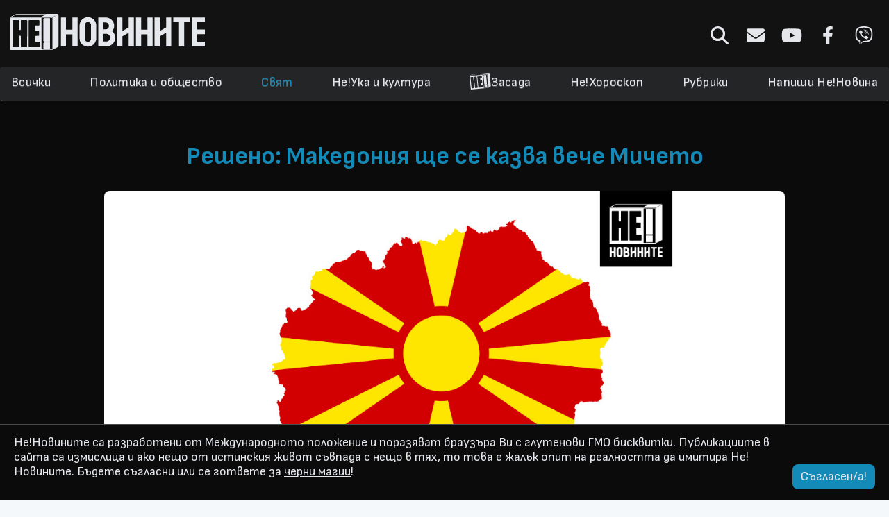

--- FILE ---
content_type: text/html; charset=UTF-8
request_url: https://nenovinite.com/ne/svqt/resheno-makedoniya-she-se-kazva-veche-micheto
body_size: 10731
content:
<!DOCTYPE html>
<html lang="bg">
    <head>
        <title>Решено: Македония ще се казва вече Мичето</title>
        <base href="https://nenovinite.com">

        <meta charset="utf-8">
        <meta http-equiv="X-UA-Compatible" content="IE=edge">
        <meta name="viewport" content="width=device-width, initial-scale=1.0">
        <meta name="description" content="Просто. Точно. Ясно.">
        <meta property="fb:app_id" content="889587091191967"/>
        <meta property="og:type" content="website" />
        <meta property="og:url" content="https://nenovinite.com/ne/svqt/resheno-makedoniya-she-se-kazva-veche-micheto" />
        <meta property="og:locale" content="bg_BG" />
        <meta property="og:title" content="Решено: Македония ще се казва вече Мичето"/>
        <meta property="og:description" content="Просто. Точно. Ясно."/>
        <meta property="og:site_name" content="НеНовините! - Медия №37 в България и №32 в Света" />
        <meta property="og:image" content="https://nenovinite.com/storage/news/85/10585.jpg"/>
        <meta property="og:image:url" content="https://nenovinite.com/storage/news/85/10585.jpg"/>
        <meta property="og:image:secure_url" content="https://nenovinite.com/storage/news/85/10585.jpg"/>
        <meta property="og:image:type" content="image/jpeg" />
        <meta name="twitter:card" content="summary" />
        <meta name="twitter:title" content="Решено: Македония ще се казва вече Мичето" />
        <meta name="twitter:description" content="Просто. Точно. Ясно." />
        <meta name="twitter:image" content="https://nenovinite.com/storage/news/85/10585.jpg"/>
        <meta name="google-site-verification" content="crruZlWoCOJ6BB_E-a_u4qcQq3_aiQXQpRxbq3qzLDE" />

        <link rel="icon" type="image/png" href="favicon.ico">
        <link rel="alternate" type="application/rss+xml" href="https://nenovinite.com/feed/rss">
        <link rel="canonical" href="https://nenovinite.com/ne/svqt/resheno-makedoniya-she-se-kazva-veche-micheto" />

        <link href="https://fonts.googleapis.com/css?family=Roboto:300,400,700" rel="stylesheet">
        <link href="https://maxcdn.bootstrapcdn.com/font-awesome/4.6.3/css/font-awesome.min.css" rel="stylesheet">
        <link rel="stylesheet" href="https://maxcdn.bootstrapcdn.com/bootstrap/3.3.7/css/bootstrap.min.css" integrity="sha384-BVYiiSIFeK1dGmJRAkycuHAHRg32OmUcww7on3RYdg4Va+PmSTsz/K68vbdEjh4u" crossorigin="anonymous">
        <link rel="stylesheet" href="https://maxcdn.bootstrapcdn.com/bootstrap/3.3.7/css/bootstrap-theme.min.css" integrity="sha384-rHyoN1iRsVXV4nD0JutlnGaslCJuC7uwjduW9SVrLvRYooPp2bWYgmgJQIXwl/Sp" crossorigin="anonymous">

        <link rel="preconnect" href="https://fonts.googleapis.com">
        <link rel="preconnect" href="https://fonts.gstatic.com" crossorigin>
        <link href="https://fonts.googleapis.com/css2?family=Sofia+Sans:ital,wght@0,300;0,400;0,500;0,600;0,700;0,800;0,900;1,300;1,400;1,500;1,600;1,700;1,800;1,900&display=swap" rel="stylesheet">

        <link rel="stylesheet" type="text/css" href="https://nenovinite.com/css/app.css" />
        <link rel="stylesheet" type="text/css" href="https://nenovinite.com/css/style.css?v=42.0.6" />
        <link href="https://nenovinite.com/css/jquery.bxslider.min.css" rel="stylesheet" />

        <link rel="apple-touch-icon" sizes="57x57" href="/apple-icon-57x57.png">
        <link rel="apple-touch-icon" sizes="60x60" href="/apple-icon-60x60.png">
        <link rel="apple-touch-icon" sizes="72x72" href="/apple-icon-72x72.png">
        <link rel="apple-touch-icon" sizes="76x76" href="/apple-icon-76x76.png">
        <link rel="apple-touch-icon" sizes="114x114" href="/apple-icon-114x114.png">
        <link rel="apple-touch-icon" sizes="120x120" href="/apple-icon-120x120.png">
        <link rel="apple-touch-icon" sizes="144x144" href="/apple-icon-144x144.png">
        <link rel="apple-touch-icon" sizes="152x152" href="/apple-icon-152x152.png">
        <link rel="apple-touch-icon" sizes="180x180" href="/apple-icon-180x180.png">
        <link rel="icon" type="image/png" sizes="192x192"  href="/android-icon-192x192.png">
        <link rel="icon" type="image/png" sizes="32x32" href="/favicon-32x32.png">
        <link rel="icon" type="image/png" sizes="96x96" href="/favicon-96x96.png">
        <link rel="icon" type="image/png" sizes="16x16" href="/favicon-16x16.png">
        <link rel="manifest" href="/manifest.json">
        <meta name="msapplication-TileColor" content="#ffffff">
        <meta name="msapplication-TileImage" content="/ms-icon-144x144.png">
        <meta name="theme-color" content="#ffffff">

                <style>
            .thumbnail .icon-paid,
            .button-vote,
            .vote-bar {
                background-color:  !important;
            }
            #loading,
            .thumbnail:hover,
            .button-vote {
                border-color:  !important;
            }
            .header .navbar .nav.navbar-nav li.active a,
            .header .navbar .nav.navbar-nav li a:hover,
            .header .navbar.fixed-nav .social .icon i,
            .vote-wrapper .radio i,
            #loading i,
            .thumbnail.paid .text-paid,
            .wrapper-thumbnail:hover .caption h3 {
                color:  !important;
            }
            .article-content a,
            .article-content a u,
            .nav-tabs>li.active>a,
            .nav-tabs>li.active>a:focus,
            .nav-tabs>li.active>a:hover,
            .article-title,
            .category-link:hover .category-title {
                color:  !important;
            }
            .social .icon:hover svg {
                fill: ;
            }
        </style>
                
        <script type="text/javascript">
            if (window.location.hash) {
                console.log(decodeURIComponent(window.location.hash))
                //alert( window.location.origin + window.location.pathname + '?' + window.location.hash.substr(1) );
                window.location.href = decodeURIComponent(window.location.hash).substr(1);
            }
        </script>
        <script src="https://code.jquery.com/jquery-3.1.0.min.js" integrity="sha256-cCueBR6CsyA4/9szpPfrX3s49M9vUU5BgtiJj06wt/s=" crossorigin="anonymous"></script>
        <script src="https://maxcdn.bootstrapcdn.com/bootstrap/3.3.7/js/bootstrap.min.js" integrity="sha384-Tc5IQib027qvyjSMfHjOMaLkfuWVxZxUPnCJA7l2mCWNIpG9mGCD8wGNIcPD7Txa" crossorigin="anonymous"></script>
        <script src="https://nenovinite.com/js/main.js?v=42.0.0"></script>

        <script type="text/javascript">
            var locale = 'ne';
        </script>
        <script>
            (function () {
                var cx = '011415421189498379801:8gwqca4msk8';
                var gcse = document.createElement('script');
                gcse.type = 'text/javascript';
                gcse.async = true;
                gcse.src = 'https://cse.google.com/cse.js?cx=' + cx;
                var s = document.getElementsByTagName('script')[0];
                s.parentNode.insertBefore(gcse, s);
            })();
        </script>

        <script>
            (function (i, s, o, g, r, a, m) {
                i['GoogleAnalyticsObject'] = r;
                i[r] = i[r] || function () {
                    (i[r].q = i[r].q || []).push(arguments)
                }, i[r].l = 1 * new Date();
                a = s.createElement(o),
                        m = s.getElementsByTagName(o)[0];
                a.async = 1;
                a.src = g;
                m.parentNode.insertBefore(a, m)
            })(window, document, 'script', '//www.google-analytics.com/analytics.js', 'ga');

            ga('create', 'UA-9568889-1', 'auto');
            ga('send', 'pageview');

        </script>

    <div id="fb-root"></div>
    <script>(function (d, s, id) {
            var js, fjs = d.getElementsByTagName(s)[0];
            if (d.getElementById(id))
                return;
            js = d.createElement(s);
            js.id = id;
            js.src = "//connect.facebook.net/bg_BG/sdk.js#xfbml=1&version=v2.10&appId=889587091191967";
            fjs.parentNode.insertBefore(js, fjs);
        }(document, 'script', 'facebook-jssdk'));</script>
    <!-- ADX -->
    <script async src="https://securepubads.g.doubleclick.net/tag/js/gpt.js"></script>
    <script>
        window.googletag = window.googletag || {cmd: []};
        googletag.cmd.push(function () {
            googletag.defineSlot('/150116058/adx_nenovinite/nenovinite_desktop/home_leader_1', [[728, 90], [970, 250], [960, 100], [960, 200], [960, 300]], 'div-gpt-ad-1566383659645-0').addService(googletag.pubads());
            googletag.defineSlot('/150116058/adx_nenovinite/nenovinite_desktop/home_leader_2', [[960, 300], [728, 90], [960, 200], [970, 250], [960, 100]], 'div-gpt-ad-1566383834764-0').addService(googletag.pubads());
            googletag.defineSlot('/150116058/adx_nenovinite/nenovinite_desktop/home_leader_3', [[960, 300], [728, 90], [960, 200], [970, 250], [960, 100]], 'div-gpt-ad-1566383947027-0').addService(googletag.pubads());
            googletag.defineSlot('/150116058/adx_nenovinite/nenovinite_desktop/home_leader_4', [[960, 200], [970, 250], [960, 100], [728, 90], [960, 300]], 'div-gpt-ad-1566384047806-0').addService(googletag.pubads());
            googletag.defineSlot('/150116058/adx_nenovinite/nenovinite_desktop/article_leader_1', [[970, 250], [960, 200], [960, 100], [960, 300], [728, 90]], 'div-gpt-ad-1566384217856-0').addService(googletag.pubads());
            googletag.defineSlot('/150116058/adx_nenovinite/nenovinite_desktop/article_leader_2', [[960, 300], [960, 100], [970, 250], [960, 200], [728, 90]], 'div-gpt-ad-1566384321032-0').addService(googletag.pubads());
            googletag.defineSlot('/150116058/adx_nenovinite/nenovinite_desktop/article_leader_3', [[728, 90], [960, 100], [960, 300], [960, 200], [970, 250]], 'div-gpt-ad-1566384456843-0').addService(googletag.pubads());
            googletag.defineSlot('/150116058/adx_nenovinite/nenovinite_desktop/article_leader_4', [[960, 300], [728, 90], [960, 200], [970, 250], [960, 100]], 'div-gpt-ad-1566384537500-0').addService(googletag.pubads());

            googletag.pubads().enableSingleRequest();
            googletag.pubads().disableInitialLoad();
            googletag.enableServices();
        });

    </script>
</head>

<body>
    <header class="header">
        <div class="container logo-container">
            <div class="row">
                <div class="col-md-4">
                <a class="logo-btn" href="https://nenovinite.com">
                                            <img class="logo" src="https://nenovinite.com/img/logo.svg" alt="НеНовините! - Медия №37 в България и №32 в Света">
                                    </a>
                </div>
                <div class="col-md-8">
                    <div class="social tar">
                        <form class="form-inline search-form" method="get" action="https://nenovinite.com/ne/search">
                            <div class="form-group">
                                <input type="text" class="form-control " value="" name="q" placeholder="Търсене...">
                            </div>
                        </form>
                        <a class="icon icon-search" href="javascript:;">
                          <svg xmlns="http://www.w3.org/2000/svg" viewBox="0 0 512 512"><!--! Font Awesome Pro 6.4.0 by @fontawesome  - https://fontawesome.com License - https://fontawesome.com/license (Commercial License) Copyright 2023 Fonticons, Inc. --><path d="M416 208c0 45.9-14.9 88.3-40 122.7L502.6 457.4c12.5 12.5 12.5 32.8 0 45.3s-32.8 12.5-45.3 0L330.7 376c-34.4 25.2-76.8 40-122.7 40C93.1 416 0 322.9 0 208S93.1 0 208 0S416 93.1 416 208zM208 352a144 144 0 1 0 0-288 144 144 0 1 0 0 288z"/></svg>
                        </a>
                        <a class="icon icon-about" href="https://nenovinite.com/ne/za-nas">
                          <svg xmlns="http://www.w3.org/2000/svg" viewBox="0 0 512 512"><!--! Font Awesome Pro 6.4.0 by @fontawesome  - https://fontawesome.com License - https://fontawesome.com/license (Commercial License) Copyright 2023 Fonticons, Inc. --><path d="M48 64C21.5 64 0 85.5 0 112c0 15.1 7.1 29.3 19.2 38.4L236.8 313.6c11.4 8.5 27 8.5 38.4 0L492.8 150.4c12.1-9.1 19.2-23.3 19.2-38.4c0-26.5-21.5-48-48-48H48zM0 176V384c0 35.3 28.7 64 64 64H448c35.3 0 64-28.7 64-64V176L294.4 339.2c-22.8 17.1-54 17.1-76.8 0L0 176z"/></svg>
                        </a>
                        <a class="icon icon-youtube" target="_blank" href="https://www.youtube.com/user/nenovinite/videos">
                          <svg xmlns="http://www.w3.org/2000/svg" viewBox="0 0 576 512"><!--! Font Awesome Pro 6.4.0 by @fontawesome  - https://fontawesome.com License - https://fontawesome.com/license (Commercial License) Copyright 2023 Fonticons, Inc. --><path d="M549.655 124.083c-6.281-23.65-24.787-42.276-48.284-48.597C458.781 64 288 64 288 64S117.22 64 74.629 75.486c-23.497 6.322-42.003 24.947-48.284 48.597-11.412 42.867-11.412 132.305-11.412 132.305s0 89.438 11.412 132.305c6.281 23.65 24.787 41.5 48.284 47.821C117.22 448 288 448 288 448s170.78 0 213.371-11.486c23.497-6.321 42.003-24.171 48.284-47.821 11.412-42.867 11.412-132.305 11.412-132.305s0-89.438-11.412-132.305zm-317.51 213.508V175.185l142.739 81.205-142.739 81.201z"/></svg>
                        </a>
                        <a class="icon icon-facebook" target="_blank" href="https://www.facebook.com/nenovinite">
                          <svg xmlns="http://www.w3.org/2000/svg" viewBox="0 0 320 512"><!--! Font Awesome Pro 6.4.0 by @fontawesome  - https://fontawesome.com License - https://fontawesome.com/license (Commercial License) Copyright 2023 Fonticons, Inc. --><path d="M279.14 288l14.22-92.66h-88.91v-60.13c0-25.35 12.42-50.06 52.24-50.06h40.42V6.26S260.43 0 225.36 0c-73.22 0-121.08 44.38-121.08 124.72v70.62H22.89V288h81.39v224h100.17V288z"/></svg>
                        </a>
                        <a class="icon icon-viber" target="_blank" href="https://invite.viber.com/?g2=AQBidW1cmHyR%2Bk1y6wAAytBhxV52PZiKjE9SNRydHJ2ygNIxXLppYi9e%2FZnvpCAM">
                          <svg xmlns="http://www.w3.org/2000/svg" viewBox="0 0 512 512"><!--! Font Awesome Pro 6.4.0 by @fontawesome  - https://fontawesome.com License - https://fontawesome.com/license (Commercial License) Copyright 2023 Fonticons, Inc. --><path d="M444 49.9C431.3 38.2 379.9.9 265.3.4c0 0-135.1-8.1-200.9 52.3C27.8 89.3 14.9 143 13.5 209.5c-1.4 66.5-3.1 191.1 117 224.9h.1l-.1 51.6s-.8 20.9 13 25.1c16.6 5.2 26.4-10.7 42.3-27.8 8.7-9.4 20.7-23.2 29.8-33.7 82.2 6.9 145.3-8.9 152.5-11.2 16.6-5.4 110.5-17.4 125.7-142 15.8-128.6-7.6-209.8-49.8-246.5zM457.9 287c-12.9 104-89 110.6-103 115.1-6 1.9-61.5 15.7-131.2 11.2 0 0-52 62.7-68.2 79-5.3 5.3-11.1 4.8-11-5.7 0-6.9.4-85.7.4-85.7-.1 0-.1 0 0 0-101.8-28.2-95.8-134.3-94.7-189.8 1.1-55.5 11.6-101 42.6-131.6 55.7-50.5 170.4-43 170.4-43 96.9.4 143.3 29.6 154.1 39.4 35.7 30.6 53.9 103.8 40.6 211.1zm-139-80.8c.4 8.6-12.5 9.2-12.9.6-1.1-22-11.4-32.7-32.6-33.9-8.6-.5-7.8-13.4.7-12.9 27.9 1.5 43.4 17.5 44.8 46.2zm20.3 11.3c1-42.4-25.5-75.6-75.8-79.3-8.5-.6-7.6-13.5.9-12.9 58 4.2 88.9 44.1 87.8 92.5-.1 8.6-13.1 8.2-12.9-.3zm47 13.4c.1 8.6-12.9 8.7-12.9.1-.6-81.5-54.9-125.9-120.8-126.4-8.5-.1-8.5-12.9 0-12.9 73.7.5 133 51.4 133.7 139.2zM374.9 329v.2c-10.8 19-31 40-51.8 33.3l-.2-.3c-21.1-5.9-70.8-31.5-102.2-56.5-16.2-12.8-31-27.9-42.4-42.4-10.3-12.9-20.7-28.2-30.8-46.6-21.3-38.5-26-55.7-26-55.7-6.7-20.8 14.2-41 33.3-51.8h.2c9.2-4.8 18-3.2 23.9 3.9 0 0 12.4 14.8 17.7 22.1 5 6.8 11.7 17.7 15.2 23.8 6.1 10.9 2.3 22-3.7 26.6l-12 9.6c-6.1 4.9-5.3 14-5.3 14s17.8 67.3 84.3 84.3c0 0 9.1.8 14-5.3l9.6-12c4.6-6 15.7-9.8 26.6-3.7 14.7 8.3 33.4 21.2 45.8 32.9 7 5.7 8.6 14.4 3.8 23.6z"/></svg>  
                        </a>
                    </div>
                </div>
            </div>
        </div>
        <div class="navbar" role="navigation" id="main-navbar">
            <div class="container">
                <a href="/" class="logo-small">
                    <img src="img/logo-small.svg"/>
                </a>
                <a class="mobile-menu" href="javascript:;"><i class="fa fa-bars"></i></a>
                <div class="social tar">
                    <a class="icon icon-about" href="https://nenovinite.com/ne/za-nas">
                      <svg xmlns="http://www.w3.org/2000/svg" viewBox="0 0 512 512"><!--! Font Awesome Pro 6.4.0 by @fontawesome  - https://fontawesome.com License - https://fontawesome.com/license (Commercial License) Copyright 2023 Fonticons, Inc. --><path d="M48 64C21.5 64 0 85.5 0 112c0 15.1 7.1 29.3 19.2 38.4L236.8 313.6c11.4 8.5 27 8.5 38.4 0L492.8 150.4c12.1-9.1 19.2-23.3 19.2-38.4c0-26.5-21.5-48-48-48H48zM0 176V384c0 35.3 28.7 64 64 64H448c35.3 0 64-28.7 64-64V176L294.4 339.2c-22.8 17.1-54 17.1-76.8 0L0 176z"/></svg>
                    </a>
                    <a class="icon icon-youtube" target="_blank" href="https://www.youtube.com/user/nenovinite/videos">
                      <svg xmlns="http://www.w3.org/2000/svg" viewBox="0 0 576 512"><!--! Font Awesome Pro 6.4.0 by @fontawesome  - https://fontawesome.com License - https://fontawesome.com/license (Commercial License) Copyright 2023 Fonticons, Inc. --><path d="M549.655 124.083c-6.281-23.65-24.787-42.276-48.284-48.597C458.781 64 288 64 288 64S117.22 64 74.629 75.486c-23.497 6.322-42.003 24.947-48.284 48.597-11.412 42.867-11.412 132.305-11.412 132.305s0 89.438 11.412 132.305c6.281 23.65 24.787 41.5 48.284 47.821C117.22 448 288 448 288 448s170.78 0 213.371-11.486c23.497-6.321 42.003-24.171 48.284-47.821 11.412-42.867 11.412-132.305 11.412-132.305s0-89.438-11.412-132.305zm-317.51 213.508V175.185l142.739 81.205-142.739 81.201z"/></svg>
                    </a>
                    <a class="icon icon-facebook" target="_blank" href="https://www.facebook.com/nenovinite">
                      <svg xmlns="http://www.w3.org/2000/svg" viewBox="0 0 320 512"><!--! Font Awesome Pro 6.4.0 by @fontawesome  - https://fontawesome.com License - https://fontawesome.com/license (Commercial License) Copyright 2023 Fonticons, Inc. --><path d="M279.14 288l14.22-92.66h-88.91v-60.13c0-25.35 12.42-50.06 52.24-50.06h40.42V6.26S260.43 0 225.36 0c-73.22 0-121.08 44.38-121.08 124.72v70.62H22.89V288h81.39v224h100.17V288z"/></svg>
                    </a>
                    <a class="icon icon-viber" target="_blank" href="https://invite.viber.com/?g2=AQBidW1cmHyR%2Bk1y6wAAytBhxV52PZiKjE9SNRydHJ2ygNIxXLppYi9e%2FZnvpCAM">
                      <svg xmlns="http://www.w3.org/2000/svg" viewBox="0 0 512 512"><!--! Font Awesome Pro 6.4.0 by @fontawesome  - https://fontawesome.com License - https://fontawesome.com/license (Commercial License) Copyright 2023 Fonticons, Inc. --><path d="M444 49.9C431.3 38.2 379.9.9 265.3.4c0 0-135.1-8.1-200.9 52.3C27.8 89.3 14.9 143 13.5 209.5c-1.4 66.5-3.1 191.1 117 224.9h.1l-.1 51.6s-.8 20.9 13 25.1c16.6 5.2 26.4-10.7 42.3-27.8 8.7-9.4 20.7-23.2 29.8-33.7 82.2 6.9 145.3-8.9 152.5-11.2 16.6-5.4 110.5-17.4 125.7-142 15.8-128.6-7.6-209.8-49.8-246.5zM457.9 287c-12.9 104-89 110.6-103 115.1-6 1.9-61.5 15.7-131.2 11.2 0 0-52 62.7-68.2 79-5.3 5.3-11.1 4.8-11-5.7 0-6.9.4-85.7.4-85.7-.1 0-.1 0 0 0-101.8-28.2-95.8-134.3-94.7-189.8 1.1-55.5 11.6-101 42.6-131.6 55.7-50.5 170.4-43 170.4-43 96.9.4 143.3 29.6 154.1 39.4 35.7 30.6 53.9 103.8 40.6 211.1zm-139-80.8c.4 8.6-12.5 9.2-12.9.6-1.1-22-11.4-32.7-32.6-33.9-8.6-.5-7.8-13.4.7-12.9 27.9 1.5 43.4 17.5 44.8 46.2zm20.3 11.3c1-42.4-25.5-75.6-75.8-79.3-8.5-.6-7.6-13.5.9-12.9 58 4.2 88.9 44.1 87.8 92.5-.1 8.6-13.1 8.2-12.9-.3zm47 13.4c.1 8.6-12.9 8.7-12.9.1-.6-81.5-54.9-125.9-120.8-126.4-8.5-.1-8.5-12.9 0-12.9 73.7.5 133 51.4 133.7 139.2zM374.9 329v.2c-10.8 19-31 40-51.8 33.3l-.2-.3c-21.1-5.9-70.8-31.5-102.2-56.5-16.2-12.8-31-27.9-42.4-42.4-10.3-12.9-20.7-28.2-30.8-46.6-21.3-38.5-26-55.7-26-55.7-6.7-20.8 14.2-41 33.3-51.8h.2c9.2-4.8 18-3.2 23.9 3.9 0 0 12.4 14.8 17.7 22.1 5 6.8 11.7 17.7 15.2 23.8 6.1 10.9 2.3 22-3.7 26.6l-12 9.6c-6.1 4.9-5.3 14-5.3 14s17.8 67.3 84.3 84.3c0 0 9.1.8 14-5.3l9.6-12c4.6-6 15.7-9.8 26.6-3.7 14.7 8.3 33.4 21.2 45.8 32.9 7 5.7 8.6 14.4 3.8 23.6z"/></svg>  
                    </a>
                </div>
                <ul class="nav navbar-nav" role="navigation">
                    <li class="mobile-search-li">
                        <a class="icon icon-search" href="javascript:;"><i class="fa fa-search"></i></a>
                        <form class="form-inline search-form" method="get" action="https://nenovinite.com/ne/search">
                            <div class="form-group">
                                <input type="text" class="form-control " value="" name="q" placeholder="Търсене...">
                            </div>
                        </form>
                    </li>
                    <li class="">
                        <a href="https://nenovinite.com/ne/all" role="button">Всички</a>
                    </li>
                                                            <li class="">
                        <a href="https://nenovinite.com/ne/politika" role="button">Политика и общество</a>
                    </li>
                                                                                <li class="active">
                        <a href="https://nenovinite.com/ne/svqt" role="button">Свят</a>
                    </li>
                                                                                <li class="">
                        <a href="https://nenovinite.com/ne/neuka" role="button">Не!Ука и култура</a>
                    </li>
                                                                                <li class="">
                        <a class="nezasada" href="https://nenovinite.com/ne/nezasada" role="button">
                            <img src="/img/logo-small-rotated.svg"/>Засада
                        </a>
                    </li>
                                                                                <li class="">
                        <a href="https://nenovinite.com/ne/nehoroskop" role="button">Не!Хороскоп</a>
                    </li>
                                                                                <li class="">
                        <a href="https://nenovinite.com/ne/rubriki" role="button">Рубрики</a>
                    </li>
                                                                                <li class="">
                        <a href="https://nenovinite.com/ne/Ne-Pishi-Novina" role="button">Напиши Не!Новина</a>
                    </li>
                </ul>
            </div>
        </div>
    </div>
</header>

<div class="site-content">
    
    
<div class="article-wrapper">

    
    <div class="article container" data-article-slug="https://nenovinite.com/ne/svqt/resheno-makedoniya-she-se-kazva-veche-micheto" data-article-id="10585">
                <div class="ad tac">
            <!-- /150116058/adx_nenovinite/nenovinite_desktop/article_leader_1 -->
            <div class="ai-block-176875719826919"></div>
            <script>
                if (isMobile()) {
                    ajaxLoadBlockPS('ai-block-176875719826919','kreacja 9','w2g-slot9');
                    //<div id="ai-block-176875719826919"></div>
                    //ajaxLoadBlock('ai-block-176875719826919', '/150116058/adx_nenovinite/nenovinite_mobile/m.article_1', [[300, 250]]);
                } else {
                    ajaxLoadBlockPS('ai-block-176875719826919','kreacja 1','w2g-slot1');
                    //ajaxLoadBlock('ai-block-176875719826919', '/150116058/adx_nenovinite/nenovinite_desktop/article_leader_1', [[960, 300], [960, 100], [970, 250], [960, 200], [728, 90]]);
                }
            </script>
            
            <!--/*
                                  *
                                  * Revive Adserver Asynchronous JS Tag
                                  * - Generated with Revive Adserver v4.0.2
                                  *
                                  */-->
            <!--
            <ins data-revive-zoneid="4" data-revive-category="svqt" data-revive-article-id="10585" data-revive-id="4a3c4e34fb2bb0defbe19a5f8ec7e9ff"></ins>
            <script async src="//ads.nenovinite.com/www/delivery/asyncjs.php"></script>
            -->
        </div>
        <h1 class="article-title">Решено: Македония ще се казва вече Мичето</h1>
        
        <div class="row">
                        <div class="article-full-image">
                <img src="https://nenovinite.com/storage/news/85/10585.jpg">
            </div>
                    </div>

        <div class="row">
            <div class="col-md-12 wb metainfo">
                <i class="fa fa-calendar"></i>
                Jan 31, 2018
                &nbsp;
                &nbsp;
                <a href="https://nenovinite.com/ne/author/zhelyo">
                    <i class="fa fa-user"></i>
                    zhelyo
                </a>
                &nbsp;
                &nbsp;
                <i class="fa fa-eye"></i>
                8327
            </div>
            <div class="col-md-12 wb">
                <div class="article-content">
                    <em>ИВАНЯНЕ</em> - В кръчмата в с. Иваняне изненадващо бе решен един от големите спорове на международното положение.<br />
<br />
Страната, известна досега като Македония или Бивша югославска република Македония, вече ще се казва Мичето.<br />
<br />
Произнасянето ще бъде Мѝчето на всички езици, освен на самия македонски или вече мичешки, където ще се нарича Мич&egrave;то.
    	</div>
    	</div>
    	</div>

    	<div class="ad tac">
<!-- /150116058/adx_nenovinite/nenovinite_desktop/article_leader_2 -->
                <div id="ai-block-2569751768757198">
                </div>
                <script>
                
if (isMobile()) {
                    
                    ajaxLoadBlock("ai-block-2569751768757198", "/150116058/adx_nenovinite/nenovinite_mobile/m.article_2", [[300, 600], [300, 250]]);
                } else {
                    ajaxLoadBlock("ai-block-2569751768757198", "/150116058/adx_nenovinite/nenovinite_desktop/article_leader_2", [[960, 300], [960, 100], [970, 250], [960, 200], [728, 90]]);
                }
                    </script>
</div>
<div class="row">
    <div class="col-md-12 wb">
        <div class="article-content">По този начин се слага край на междуособиците в това отношение, което бе сред най-важните за установяването на нормални човешки отношения в региона.<br />
<br />
Решението бе ратифицирано с наздравица и леко пиянско сбиване, като набързо бе прието от цялото международно положение.<br />
<br />
&nbsp;

                    <div class="share-text">Всички публикации в този сайт са плод на Вашата фантазия, Интернет не съществува</div>

                    <div class="social tac" data-title="%D0%A0%D0%B5%D1%88%D0%B5%D0%BD%D0%BE%3A+%D0%9C%D0%B0%D0%BA%D0%B5%D0%B4%D0%BE%D0%BD%D0%B8%D1%8F+%D1%89%D0%B5+%D1%81%D0%B5+%D0%BA%D0%B0%D0%B7%D0%B2%D0%B0+%D0%B2%D0%B5%D1%87%D0%B5+%D0%9C%D0%B8%D1%87%D0%B5%D1%82%D0%BE" data-url="https://nenovinite.com/ne/svqt/resheno-makedoniya-she-se-kazva-veche-micheto">
                        <a class="icon icon-facebook share fb" href="javascript:;">
                          <svg xmlns="http://www.w3.org/2000/svg" viewBox="0 0 320 512"><!--! Font Awesome Pro 6.4.0 by @fontawesome  - https://fontawesome.com License - https://fontawesome.com/license (Commercial License) Copyright 2023 Fonticons, Inc. --><path d="M279.14 288l14.22-92.66h-88.91v-60.13c0-25.35 12.42-50.06 52.24-50.06h40.42V6.26S260.43 0 225.36 0c-73.22 0-121.08 44.38-121.08 124.72v70.62H22.89V288h81.39v224h100.17V288z"/></svg>
                        </a>
                        <a class="icon icon-twitter share twt" href="javascript:;">
                          <svg xmlns="http://www.w3.org/2000/svg" viewBox="0 0 512 512"><!--! Font Awesome Pro 6.4.0 by @fontawesome  - https://fontawesome.com License - https://fontawesome.com/license (Commercial License) Copyright 2023 Fonticons, Inc. --><path d="M459.37 151.716c.325 4.548.325 9.097.325 13.645 0 138.72-105.583 298.558-298.558 298.558-59.452 0-114.68-17.219-161.137-47.106 8.447.974 16.568 1.299 25.34 1.299 49.055 0 94.213-16.568 130.274-44.832-46.132-.975-84.792-31.188-98.112-72.772 6.498.974 12.995 1.624 19.818 1.624 9.421 0 18.843-1.3 27.614-3.573-48.081-9.747-84.143-51.98-84.143-102.985v-1.299c13.969 7.797 30.214 12.67 47.431 13.319-28.264-18.843-46.781-51.005-46.781-87.391 0-19.492 5.197-37.36 14.294-52.954 51.655 63.675 129.3 105.258 216.365 109.807-1.624-7.797-2.599-15.918-2.599-24.04 0-57.828 46.782-104.934 104.934-104.934 30.213 0 57.502 12.67 76.67 33.137 23.715-4.548 46.456-13.32 66.599-25.34-7.798 24.366-24.366 44.833-46.132 57.827 21.117-2.273 41.584-8.122 60.426-16.243-14.292 20.791-32.161 39.308-52.628 54.253z"/></svg>
                        </a>
                        <a class="icon icon-reddit share reddit" href="javascript:;">
                         <svg xmlns="http://www.w3.org/2000/svg" viewBox="0 0 512 512"><!--! Font Awesome Pro 6.4.0 by @fontawesome  - https://fontawesome.com License - https://fontawesome.com/license (Commercial License) Copyright 2023 Fonticons, Inc. --><path d="M440.3 203.5c-15 0-28.2 6.2-37.9 15.9-35.7-24.7-83.8-40.6-137.1-42.3L293 52.3l88.2 19.8c0 21.6 17.6 39.2 39.2 39.2 22 0 39.7-18.1 39.7-39.7s-17.6-39.7-39.7-39.7c-15.4 0-28.7 9.3-35.3 22l-97.4-21.6c-4.9-1.3-9.7 2.2-11 7.1L246.3 177c-52.9 2.2-100.5 18.1-136.3 42.8-9.7-10.1-23.4-16.3-38.4-16.3-55.6 0-73.8 74.6-22.9 100.1-1.8 7.9-2.6 16.3-2.6 24.7 0 83.8 94.4 151.7 210.3 151.7 116.4 0 210.8-67.9 210.8-151.7 0-8.4-.9-17.2-3.1-25.1 49.9-25.6 31.5-99.7-23.8-99.7zM129.4 308.9c0-22 17.6-39.7 39.7-39.7 21.6 0 39.2 17.6 39.2 39.7 0 21.6-17.6 39.2-39.2 39.2-22 .1-39.7-17.6-39.7-39.2zm214.3 93.5c-36.4 36.4-139.1 36.4-175.5 0-4-3.5-4-9.7 0-13.7 3.5-3.5 9.7-3.5 13.2 0 27.8 28.5 120 29 149 0 3.5-3.5 9.7-3.5 13.2 0 4.1 4 4.1 10.2.1 13.7zm-.8-54.2c-21.6 0-39.2-17.6-39.2-39.2 0-22 17.6-39.7 39.2-39.7 22 0 39.7 17.6 39.7 39.7-.1 21.5-17.7 39.2-39.7 39.2z"/></svg>
                        </a>
                        <a class="icon icon-viber" target="_blank" href="https://invite.viber.com/?g2=AQBidW1cmHyR%2Bk1y6wAAytBhxV52PZiKjE9SNRydHJ2ygNIxXLppYi9e%2FZnvpCAM">
                          <svg xmlns="http://www.w3.org/2000/svg" viewBox="0 0 512 512"><!--! Font Awesome Pro 6.4.0 by @fontawesome  - https://fontawesome.com License - https://fontawesome.com/license (Commercial License) Copyright 2023 Fonticons, Inc. --><path d="M444 49.9C431.3 38.2 379.9.9 265.3.4c0 0-135.1-8.1-200.9 52.3C27.8 89.3 14.9 143 13.5 209.5c-1.4 66.5-3.1 191.1 117 224.9h.1l-.1 51.6s-.8 20.9 13 25.1c16.6 5.2 26.4-10.7 42.3-27.8 8.7-9.4 20.7-23.2 29.8-33.7 82.2 6.9 145.3-8.9 152.5-11.2 16.6-5.4 110.5-17.4 125.7-142 15.8-128.6-7.6-209.8-49.8-246.5zM457.9 287c-12.9 104-89 110.6-103 115.1-6 1.9-61.5 15.7-131.2 11.2 0 0-52 62.7-68.2 79-5.3 5.3-11.1 4.8-11-5.7 0-6.9.4-85.7.4-85.7-.1 0-.1 0 0 0-101.8-28.2-95.8-134.3-94.7-189.8 1.1-55.5 11.6-101 42.6-131.6 55.7-50.5 170.4-43 170.4-43 96.9.4 143.3 29.6 154.1 39.4 35.7 30.6 53.9 103.8 40.6 211.1zm-139-80.8c.4 8.6-12.5 9.2-12.9.6-1.1-22-11.4-32.7-32.6-33.9-8.6-.5-7.8-13.4.7-12.9 27.9 1.5 43.4 17.5 44.8 46.2zm20.3 11.3c1-42.4-25.5-75.6-75.8-79.3-8.5-.6-7.6-13.5.9-12.9 58 4.2 88.9 44.1 87.8 92.5-.1 8.6-13.1 8.2-12.9-.3zm47 13.4c.1 8.6-12.9 8.7-12.9.1-.6-81.5-54.9-125.9-120.8-126.4-8.5-.1-8.5-12.9 0-12.9 73.7.5 133 51.4 133.7 139.2zM374.9 329v.2c-10.8 19-31 40-51.8 33.3l-.2-.3c-21.1-5.9-70.8-31.5-102.2-56.5-16.2-12.8-31-27.9-42.4-42.4-10.3-12.9-20.7-28.2-30.8-46.6-21.3-38.5-26-55.7-26-55.7-6.7-20.8 14.2-41 33.3-51.8h.2c9.2-4.8 18-3.2 23.9 3.9 0 0 12.4 14.8 17.7 22.1 5 6.8 11.7 17.7 15.2 23.8 6.1 10.9 2.3 22-3.7 26.6l-12 9.6c-6.1 4.9-5.3 14-5.3 14s17.8 67.3 84.3 84.3c0 0 9.1.8 14-5.3l9.6-12c4.6-6 15.7-9.8 26.6-3.7 14.7 8.3 33.4 21.2 45.8 32.9 7 5.7 8.6 14.4 3.8 23.6z"/></svg>  
                        </a>
                        <script>
                            var buttonID = "viber_share";
                            document.getElementById(buttonID)
                                .setAttribute('href', "https://3p3x.adj.st/?adjust_t=u783g1_kw9yml&adjust_fallback=https%3A%2F%2Fwww.viber.com%2F%3Futm_source%3DPartner%26utm_medium%3DSharebutton%26utm_campaign%3DDefualt&adjust_campaign=Sharebutton&adjust_deeplink=" + encodeURIComponent("viber://forward?text=" + encodeURIComponent(window.location.href)));
                        </script>
                    </div>
                </div>
            </div>
        </div>

                <div class="ad tac">
            <!-- /150116058/adx_nenovinite/nenovinite_desktop/article_leader_2 -->
            <div id="ai-block-176875719885949"></div>
            <script>
                if (isMobile()) {

                    ajaxLoadBlock('ai-block-176875719885949', '/150116058/adx_nenovinite/nenovinite_mobile/m.article_1', [[300, 600], [300, 250]]);
                } else {
                    ajaxLoadBlock('ai-block-176875719885949', '/150116058/adx_nenovinite/nenovinite_desktop/article_leader_1', [[960, 300], [960, 100], [970, 250], [960, 200], [728, 90]]);
                }
            </script>
            <!--/*
                                  *
                                  * Revive Adserver Asynchronous JS Tag
                                  * - Generated with Revive Adserver v4.0.2
                                  *
                                  */-->
            <!--
            <ins data-revive-zoneid="4" data-revive-category="svqt" data-revive-article-id="10585" data-revive-id="4a3c4e34fb2bb0defbe19a5f8ec7e9ff"></ins>
            <script async src="//ads.nenovinite.com/www/delivery/asyncjs.php"></script>
            -->
        </div>


                <div class="row wb vote-wrapper">
            <div class="col-md-12">
                <h2 class="article-title">Мир?</h2>

                <div class="form-wrapper">
                                        <form action="https://nenovinite.com/ne/vote/10585" method="post">
                        <input type="hidden" name="_token" value="i9oRVvCOtR3965ayQexo2S7im9aOWkimUInJDpAX">

                        <div class="vote-options col-md-6 col-md-offset-3">
                                                        <div class="radio">
                                <label for="answer-10585-0">
                                    <i class="fa fa-circle-o"></i>
                                    <input class="poll-radio" type="radio" name="answer" id="answer-10585-0" value="0">
                                    Ми май да.
                                </label>
                            </div>
                                                        <div class="radio">
                                <label for="answer-10585-1">
                                    <i class="fa fa-circle-o"></i>
                                    <input class="poll-radio" type="radio" name="answer" id="answer-10585-1" value="1">
                                    Е, сигурно ще измислят нещо ново.
                                </label>
                            </div>
                                                        <div class="radio">
                                <label for="answer-10585-2">
                                    <i class="fa fa-circle-o"></i>
                                    <input class="poll-radio" type="radio" name="answer" id="answer-10585-2" value="2">
                                    А Македония за какво ще се използва - епълски компютри или макдоналдс?
                                </label>
                            </div>
                                                    </div>

                        <button class="btn btn btn-primary btn-block button-vote">Гласувай</button>
                    </form>
                    <div class="alert-red alert alert-warning">Избери отговор!</div>
                                    </div>
            </div>
        </div>
        
        <div class="tabs">
            <div class="row">
                <div class="col-md-12">
                    <ul class="nav nav-tabs">
                        <li class="active"><a href="#podobni-10585" data-toggle="tab">Подобни</a></li>
                        <li><a href="#populqrni-10585" data-toggle="tab">Популярни</a></li>
                    </ul>
                    <div class="tab-content">
                        <div class="tab-pane fade active in" id="podobni-10585">
                            
                            <div class="col-md-3">
                                <a class="wrapper-thumbnail" href="https://nenovinite.com/ne/politika/rabotna-sresha-produlzhava-veche-4-chasa-nikoj-ne-mozhe-da-se-seti-zasho-e-bila-svikana">
                                    <div class="thumbnail paid">
                                                                                <img src="https://nenovinite.com/storage/news/2/15702-thumb.jpg"/>
                                        <div class="caption">
                                            <h3>Работна среща продължава вече 4 часа, никой не може да се сети защо е била свикана</h3>
                                            <p class="date">12.01.2024</p>
                                                                                        <p class="read-article">Рекламна Не!Новина</p>
                                                                                    </div>
                                                                                <div class="icon-paid"></div>
                                                                            </div>
                                </a>
                            </div>

                            
                            <div class="col-md-3">
                                <a class="wrapper-thumbnail" href="https://nenovinite.com/ne/svqt/trump-voina-ukraina-svo">
                                    <div class="thumbnail ">
                                                                                <img src="https://nenovinite.com/storage/news/32/16532-thumb.jpg"/>
                                        <div class="caption">
                                            <h3>Тръмп спря войната в Украйна за по-малко от ден: САЩ вече я наричат „Специална военна операция“</h3>
                                            <p class="date">13.11.2024</p>
                                                                                    </div>
                                                                            </div>
                                </a>
                            </div>

                            
                            <div class="col-md-3">
                                <a class="wrapper-thumbnail" href="https://nenovinite.com/ne/politika/mariya-gabriel-veche-napisa-v-cv-to-si-che-e-premier-na-bulgariya">
                                    <div class="thumbnail ">
                                                                                <img src="https://nenovinite.com/storage/news/37/15337-thumb.jpg"/>
                                        <div class="caption">
                                            <h3>Мария Габриел вече написа в CV-то си, че е премиер на България</h3>
                                            <p class="date">22.05.2023</p>
                                                                                    </div>
                                                                            </div>
                                </a>
                            </div>

                            
                            <div class="col-md-3">
                                <a class="wrapper-thumbnail" href="https://nenovinite.com/ne/politika/makedoniya-iztegli-vojnika-si-ot-granicata-s-bulgariya-veche-she-pishem-grejano-sredstvo-za-belee-v-kasovite-bonove">
                                    <div class="thumbnail ">
                                                                                <img src="https://nenovinite.com/storage/news/30/14130-thumb.jpg"/>
                                        <div class="caption">
                                            <h3>Македония изтегли войника си от границата с България, вече ще пишем &quot;греjано средство за белење&quot; в касовите бонове</h3>
                                            <p class="date">25.01.2022</p>
                                                                                    </div>
                                                                            </div>
                                </a>
                            </div>

                                                    </div>
                        <div class="tab-pane fade" id="populqrni-10585">
                            
                            <div class="col-md-3">
                                <a class="wrapper-thumbnail" href="https://nenovinite.com/ne/svqt/marko-rubio-predlozhi-na-daniya-shepa-vulshebni-bobcheta-za-grenlandiya">
                                    <div class="thumbnail ">
                                                                                <img src="https://nenovinite.com/storage/news/35/17335-thumb.jpg"/>
                                        <div class="caption">
                                            <h3>Марко Рубио предложи на Дания шепа вълшебни бобчета за Гренландия</h3>
                                            <p class="date">13.01.2026</p>
                                                                                    </div>
                                                                            </div>
                                </a>
                            </div>

                            
                            <div class="col-md-3">
                                <a class="wrapper-thumbnail" href="https://nenovinite.com/ne/svqt/ekstrakcia-putin-midget-spinner">
                                    <div class="thumbnail ">
                                                                                <img src="https://nenovinite.com/storage/news/34/17334-thumb.jpg"/>
                                        <div class="caption">
                                            <h3>Пентагонът извърши екстракция на Путин, Тръмп го отвлякъл с дрон заради „компактни размери“</h3>
                                            <p class="date">12.01.2026</p>
                                                                                    </div>
                                                                            </div>
                                </a>
                            </div>

                            
                            <div class="col-md-3">
                                <a class="wrapper-thumbnail" href="https://nenovinite.com/ne/svqt/trump-zapovyada-na-evropa-da-prieme-leva-edinstvenata-valuta-nedokosvala-narkotici">
                                    <div class="thumbnail ">
                                                                                <img src="https://nenovinite.com/storage/news/32/17332-thumb.jpg"/>
                                        <div class="caption">
                                            <h3>Тръмп заповяда на Европа да приеме лева, единствената валута, недокосвала наркотици</h3>
                                            <p class="date">08.01.2026</p>
                                                                                    </div>
                                                                            </div>
                                </a>
                            </div>

                            
                            <div class="col-md-3">
                                <a class="wrapper-thumbnail" href="https://nenovinite.com/ne/svqt/ali-hamenej-iran-e-v-gotovnost-da-osvobodi-amerikancite-ako-ubijstvata-sreshu-protestirashi-ne-sprat">
                                    <div class="thumbnail ">
                                                                                <img src="https://nenovinite.com/storage/news/37/17337-thumb.jpg"/>
                                        <div class="caption">
                                            <h3>Али Хаменей: Иран е в готовност да освободи американците, ако убийствата срещу протестиращи не спрат</h3>
                                            <p class="date">12.01.2026</p>
                                                                                    </div>
                                                                            </div>
                                </a>
                            </div>

                                                    </div>
                    </div>
                </div>
            </div>
        </div>

    </div>

    
    <div id="loading">
        <i class="fa fa-angle-down"></i>
        <!-- Зареждане... -->
    </div>
    <div id="end-page">
        Край
    </div>

</div>


        <div class="paralax-left">
        <ins data-revive-zoneid="5" data-revive-id="4a3c4e34fb2bb0defbe19a5f8ec7e9ff"></ins>
        <script async src="//ads.nenovinite.com/www/delivery/asyncjs.php"></script>
    </div>
    <div class="paralax-right">
        <ins data-revive-zoneid="6" data-revive-id="4a3c4e34fb2bb0defbe19a5f8ec7e9ff"></ins>
        <script async src="//ads.nenovinite.com/www/delivery/asyncjs.php"></script>
    </div>
</div>

<footer class="footer">
    <div class="container">
        <div class="row">
            <div class="col-md-6">
                <a class="logo-btn" href="https://nenovinite.com">
                                            <img class="logo" src="https://nenovinite.com/img/logo.svg" alt="НеНовините! - Медия №37 в България и №32 в Света" alt="logo">
                                    </a>
                <p class="footer-date">2026</p>
            </div>
            <div class="col-md-6 social tac">
                <a class="icon icon-about" href="https://nenovinite.com/ne/za-nas">
                  <svg xmlns="http://www.w3.org/2000/svg" viewBox="0 0 512 512"><!--! Font Awesome Pro 6.4.0 by @fontawesome  - https://fontawesome.com License - https://fontawesome.com/license (Commercial License) Copyright 2023 Fonticons, Inc. --><path d="M48 64C21.5 64 0 85.5 0 112c0 15.1 7.1 29.3 19.2 38.4L236.8 313.6c11.4 8.5 27 8.5 38.4 0L492.8 150.4c12.1-9.1 19.2-23.3 19.2-38.4c0-26.5-21.5-48-48-48H48zM0 176V384c0 35.3 28.7 64 64 64H448c35.3 0 64-28.7 64-64V176L294.4 339.2c-22.8 17.1-54 17.1-76.8 0L0 176z"/></svg>
                </a>
                <a class="icon icon-youtube" target="_blank" href="https://www.youtube.com/user/nenovinite/videos">
                  <svg xmlns="http://www.w3.org/2000/svg" viewBox="0 0 576 512"><!--! Font Awesome Pro 6.4.0 by @fontawesome  - https://fontawesome.com License - https://fontawesome.com/license (Commercial License) Copyright 2023 Fonticons, Inc. --><path d="M549.655 124.083c-6.281-23.65-24.787-42.276-48.284-48.597C458.781 64 288 64 288 64S117.22 64 74.629 75.486c-23.497 6.322-42.003 24.947-48.284 48.597-11.412 42.867-11.412 132.305-11.412 132.305s0 89.438 11.412 132.305c6.281 23.65 24.787 41.5 48.284 47.821C117.22 448 288 448 288 448s170.78 0 213.371-11.486c23.497-6.321 42.003-24.171 48.284-47.821 11.412-42.867 11.412-132.305 11.412-132.305s0-89.438-11.412-132.305zm-317.51 213.508V175.185l142.739 81.205-142.739 81.201z"/></svg>
                </a>
                <a class="icon icon-facebook" target="_blank" href="https://www.facebook.com/nenovinite">
                  <svg xmlns="http://www.w3.org/2000/svg" viewBox="0 0 320 512"><!--! Font Awesome Pro 6.4.0 by @fontawesome  - https://fontawesome.com License - https://fontawesome.com/license (Commercial License) Copyright 2023 Fonticons, Inc. --><path d="M279.14 288l14.22-92.66h-88.91v-60.13c0-25.35 12.42-50.06 52.24-50.06h40.42V6.26S260.43 0 225.36 0c-73.22 0-121.08 44.38-121.08 124.72v70.62H22.89V288h81.39v224h100.17V288z"/></svg>
                </a>
                <a class="icon icon-viber" target="_blank" href="https://invite.viber.com/?g2=AQBidW1cmHyR%2Bk1y6wAAytBhxV52PZiKjE9SNRydHJ2ygNIxXLppYi9e%2FZnvpCAM">
                  <svg xmlns="http://www.w3.org/2000/svg" viewBox="0 0 512 512"><!--! Font Awesome Pro 6.4.0 by @fontawesome  - https://fontawesome.com License - https://fontawesome.com/license (Commercial License) Copyright 2023 Fonticons, Inc. --><path d="M444 49.9C431.3 38.2 379.9.9 265.3.4c0 0-135.1-8.1-200.9 52.3C27.8 89.3 14.9 143 13.5 209.5c-1.4 66.5-3.1 191.1 117 224.9h.1l-.1 51.6s-.8 20.9 13 25.1c16.6 5.2 26.4-10.7 42.3-27.8 8.7-9.4 20.7-23.2 29.8-33.7 82.2 6.9 145.3-8.9 152.5-11.2 16.6-5.4 110.5-17.4 125.7-142 15.8-128.6-7.6-209.8-49.8-246.5zM457.9 287c-12.9 104-89 110.6-103 115.1-6 1.9-61.5 15.7-131.2 11.2 0 0-52 62.7-68.2 79-5.3 5.3-11.1 4.8-11-5.7 0-6.9.4-85.7.4-85.7-.1 0-.1 0 0 0-101.8-28.2-95.8-134.3-94.7-189.8 1.1-55.5 11.6-101 42.6-131.6 55.7-50.5 170.4-43 170.4-43 96.9.4 143.3 29.6 154.1 39.4 35.7 30.6 53.9 103.8 40.6 211.1zm-139-80.8c.4 8.6-12.5 9.2-12.9.6-1.1-22-11.4-32.7-32.6-33.9-8.6-.5-7.8-13.4.7-12.9 27.9 1.5 43.4 17.5 44.8 46.2zm20.3 11.3c1-42.4-25.5-75.6-75.8-79.3-8.5-.6-7.6-13.5.9-12.9 58 4.2 88.9 44.1 87.8 92.5-.1 8.6-13.1 8.2-12.9-.3zm47 13.4c.1 8.6-12.9 8.7-12.9.1-.6-81.5-54.9-125.9-120.8-126.4-8.5-.1-8.5-12.9 0-12.9 73.7.5 133 51.4 133.7 139.2zM374.9 329v.2c-10.8 19-31 40-51.8 33.3l-.2-.3c-21.1-5.9-70.8-31.5-102.2-56.5-16.2-12.8-31-27.9-42.4-42.4-10.3-12.9-20.7-28.2-30.8-46.6-21.3-38.5-26-55.7-26-55.7-6.7-20.8 14.2-41 33.3-51.8h.2c9.2-4.8 18-3.2 23.9 3.9 0 0 12.4 14.8 17.7 22.1 5 6.8 11.7 17.7 15.2 23.8 6.1 10.9 2.3 22-3.7 26.6l-12 9.6c-6.1 4.9-5.3 14-5.3 14s17.8 67.3 84.3 84.3c0 0 9.1.8 14-5.3l9.6-12c4.6-6 15.7-9.8 26.6-3.7 14.7 8.3 33.4 21.2 45.8 32.9 7 5.7 8.6 14.4 3.8 23.6z"/></svg>  
                </a>
            </div>
            <!-- <div class="col-md-4 tar">
                <span class="design-text">design by</span>
                <a class="design-image" href="http://beshared.bg/" target="_blank">
                    <img src="img/design.png">
                </a>
                <div class="youpluswe-logo">
                    <span class="design-text">developed by</span>
                    <a class="design-image" href="http://www.youpluswe.com/" target="_blank">
                        <img src="img/youpluswe-logo.png">
                    </a>
                </div>
            </div> -->
        </div>
    </div>
</footer>

<div class="popup-cookie" id="popup-cookie">
    <div class="popup-banner">
        <p class="popup-message">
            Не!Новините са  разработени от Международното положение и поразяват браузъра Ви с глутенови ГМО бисквитки. Публикациите в сайта са измислица и ако нещо от истинския живот съвпада с нещо в тях, то това е жалък опит на реалността да имитира Не!Новините.  Бъдете съгласни или се гответе за <a href="/ne/Terms" class="btn-redirect">черни магии</a>!
            <a class="btn-cookie" id="btn-cookie" href="javascript:;">Съгласен/а!</a>
        </p>
    </div>
</div>


<script src="https://nenovinite.com/js/jquery.bxslider.min.js"></script>
<script src="https://nenovinite.com/admin/plugins/ckeditor/ckeditor.js"></script>
<script defer src="https://static.cloudflareinsights.com/beacon.min.js/vcd15cbe7772f49c399c6a5babf22c1241717689176015" integrity="sha512-ZpsOmlRQV6y907TI0dKBHq9Md29nnaEIPlkf84rnaERnq6zvWvPUqr2ft8M1aS28oN72PdrCzSjY4U6VaAw1EQ==" data-cf-beacon='{"version":"2024.11.0","token":"bde0ea407bd04431a6f13a4cbc4be48d","r":1,"server_timing":{"name":{"cfCacheStatus":true,"cfEdge":true,"cfExtPri":true,"cfL4":true,"cfOrigin":true,"cfSpeedBrain":true},"location_startswith":null}}' crossorigin="anonymous"></script>
</body>
</html>


--- FILE ---
content_type: text/html; charset=utf-8
request_url: https://www.google.com/recaptcha/api2/aframe
body_size: 114
content:
<!DOCTYPE HTML><html><head><meta http-equiv="content-type" content="text/html; charset=UTF-8"></head><body><script nonce="-oBQfbygsNxHytVbzNQ3iQ">/** Anti-fraud and anti-abuse applications only. See google.com/recaptcha */ try{var clients={'sodar':'https://pagead2.googlesyndication.com/pagead/sodar?'};window.addEventListener("message",function(a){try{if(a.source===window.parent){var b=JSON.parse(a.data);var c=clients[b['id']];if(c){var d=document.createElement('img');d.src=c+b['params']+'&rc='+(localStorage.getItem("rc::a")?sessionStorage.getItem("rc::b"):"");window.document.body.appendChild(d);sessionStorage.setItem("rc::e",parseInt(sessionStorage.getItem("rc::e")||0)+1);localStorage.setItem("rc::h",'1768757202253');}}}catch(b){}});window.parent.postMessage("_grecaptcha_ready", "*");}catch(b){}</script></body></html>

--- FILE ---
content_type: application/javascript; charset=utf-8
request_url: https://lib.wtg-ads.com/prebid/prebid_6.12.0.js
body_size: 122561
content:
/* prebid.js v6.12.0
Updated : 2022-03-24*/
!function(e){var t=window.pbjsChunk;window.pbjsChunk=function(n,o,a){for(var c,u,s,d=0,f=[];d<n.length;d++)u=n[d],r[u]&&f.push(r[u][0]),r[u]=0;for(c in o)Object.prototype.hasOwnProperty.call(o,c)&&(e[c]=o[c]);for(t&&t(n,o,a);f.length;)f.shift()();if(a)for(d=0;d<a.length;d++)s=i(i.s=a[d]);return s};var n={},r={408:0};function i(t){if(n[t])return n[t].exports;var r=n[t]={i:t,l:!1,exports:{}};return e[t].call(r.exports,r,r.exports,i),r.l=!0,r.exports}i.m=e,i.c=n,i.d=function(e,t,n){i.o(e,t)||Object.defineProperty(e,t,{configurable:!1,enumerable:!0,get:n})},i.n=function(e){var t=e&&e.__esModule?function(){return e.default}:function(){return e};return i.d(t,"a",t),t},i.o=function(e,t){return Object.prototype.hasOwnProperty.call(e,t)},i.p="",i.oe=function(e){throw console.error(e),e},i(i.s=1011)}({0:function(e,t,n){"use strict";Object.defineProperty(t,"__esModule",{value:!0}),n.d(t,"internal",(function(){return C})),t.getPrebidInternal=function(){return R},n.d(t,"bind",(function(){return U})),t.getUniqueIdentifierStr=k,t.generateUUID=function e(t){return t?(t^(window&&window.crypto&&window.crypto.getRandomValues?crypto.getRandomValues(new Uint8Array(1))[0]%16:16*Math.random())>>t/4).toString(16):([1e7]+-1e3+-4e3+-8e3+-1e11).replace(/[018]/g,e)},t.getBidIdParameter=function(e,t){if(t&&t[e])return t[e];return""},t.tryAppendQueryString=function(e,t,n){if(n)return e+t+"="+encodeURIComponent(n)+"&";return e},t.parseQueryStringParameters=function(e){var t="";for(var n in e)e.hasOwnProperty(n)&&(t+=n+"="+encodeURIComponent(e[n])+"&");return t=t.replace(/&$/,"")},t.transformAdServerTargetingObj=function(e){return e&&Object.getOwnPropertyNames(e).length>0?se(e).map((function(t){return"".concat(t,"=").concat(encodeURIComponent(de(e,t)))})).join("&"):""},t.getAdUnitSizes=function(e){if(!e)return;var t=[];if(e.mediaTypes&&e.mediaTypes.banner&&Array.isArray(e.mediaTypes.banner.sizes)){var n=e.mediaTypes.banner.sizes;Array.isArray(n[0])?t=n:t.push(n)}else Array.isArray(e.sizes)&&(Array.isArray(e.sizes[0])?t=e.sizes:t.push(e.sizes));return t},t.parseSizesInput=function(e){var t=[];if("string"==typeof e){var n=e.split(","),r=/^(\d)+x(\d)+$/i;if(n)for(var i in n)ee(n,i)&&n[i].match(r)&&t.push(n[i])}else if("object"===y(e)){var o=e.length;if(o>0)if(2===o&&"number"==typeof e[0]&&"number"==typeof e[1])t.push(D(e));else for(var a=0;a<o;a++)t.push(D(e[a]))}return t},t.parseGPTSingleSizeArray=D,t.parseGPTSingleSizeArrayToRtbSize=function(e){if(N(e))return{w:e[0],h:e[1]}},t.getWindowTop=P,t.getWindowSelf=q,t.getWindowLocation=M,t.logMessage=G,t.logInfo=L,t.logWarn=F,t.logError=W,t.prefixLog=function(e){function t(t){return function(){for(var n=arguments.length,r=new Array(n),i=0;i<n;i++)r[i]=arguments[i];t.apply(void 0,[e].concat(r))}}return{logError:t(W),logWarn:t(F),logMessage:t(G),logInfo:t(L)}},t.hasConsoleLogger=function(){return S},t.debugTurnedOn=V,t.createInvisibleIframe=function(){var e=document.createElement("iframe");return e.id=k(),e.height=0,e.width=0,e.border="0px",e.hspace="0",e.vspace="0",e.marginWidth="0",e.marginHeight="0",e.style.border="0",e.scrolling="no",e.frameBorder="0",e.src="about:blank",e.style.display="none",e},t.getParameterByName=function(e){return je(M().search)[e]||""},t.isA=H,t.isFn=K,t.isStr=Y,t.isArray=J,t.isNumber=Q,t.isPlainObject=$,t.isBoolean=function(e){return H(e,"Boolean")},t.isEmpty=X,t.isEmptyStr=function(e){return Y(e)&&(!e||0===e.length)},t._each=Z,t.contains=function(e,t){if(X(e))return!1;if(K(e.indexOf))return-1!==e.indexOf(t);var n=e.length;for(;n--;)if(e[n]===t)return!0;return!1},t._map=function(e,t){if(X(e))return[];if(K(e.map))return e.map(t);var n=[];return Z(e,(function(r,i){n.push(t(r,i,e))})),n},t.hasOwn=ee,t.insertElement=te,t.waitForElementToLoad=ne,t.triggerPixel=re,t.callBurl=function(e){var t=e.source,n=e.burl;t===O.S2S.SRC&&n&&C.triggerPixel(n)},t.insertHtmlIntoIframe=function(e){if(!e)return;var t=document.createElement("iframe");t.id=k(),t.width=0,t.height=0,t.hspace="0",t.vspace="0",t.marginWidth="0",t.marginHeight="0",t.style.display="none",t.style.height="0px",t.style.width="0px",t.scrolling="no",t.frameBorder="0",t.allowtransparency="true",C.insertElement(t,document,"body"),t.contentWindow.document.open(),t.contentWindow.document.write(e),t.contentWindow.document.close()},t.insertUserSyncIframe=ie,t.createTrackPixelHtml=function(e){if(!e)return"";var t=encodeURI(e),n='<div style="position:absolute;left:0px;top:0px;visibility:hidden;">';return n+='<img src="'+t+'"></div>'},t.createTrackPixelIframeHtml=oe,t.getValueString=ae,t.uniques=ce,t.flatten=ue,t.getBidRequest=function(e,t){if(!e)return;var n;return t.some((function(t){var r=c()(t.bids,(function(t){return["bidId","adId","bid_id"].some((function(n){return t[n]===e}))}));return r&&(n=r),r})),n},t.getKeys=se,t.getValue=de,t.getKeyByValue=function(e,t){for(var n in e)if(e.hasOwnProperty(n)&&e[n]===t)return n},t.getBidderCodes=function(){var e=arguments.length>0&&void 0!==arguments[0]?arguments[0]:pbjs.adUnits;return e.map((function(e){return e.bids.map((function(e){return e.bidder})).reduce(ue,[])})).reduce(ue).filter(ce)},t.isGptPubadsDefined=fe,t.isApnGetTagDefined=function(){if(window.apntag&&K(window.apntag.getTag))return!0},n.d(t,"getHighestCpm",(function(){return le})),n.d(t,"getOldestHighestCpmBid",(function(){return pe})),n.d(t,"getLatestHighestCpmBid",(function(){return ge})),t.shuffle=function(e){var t=e.length;for(;t>0;){var n=Math.floor(Math.random()*t);t--;var r=e[t];e[t]=e[n],e[n]=r}return e},t.adUnitsFilter=function(e,t){return s()(e,t&&t.adUnitCode)},t.deepClone=ve,t.inIframe=function(){try{return C.getWindowSelf()!==C.getWindowTop()}catch(e){return!0}},t.isSafariBrowser=function(){return/^((?!chrome|android|crios|fxios).)*safari/i.test(navigator.userAgent)},t.replaceAuctionPrice=function(e,t){if(!e)return;return e.replace(/\$\{AUCTION_PRICE\}/g,t)},t.replaceClickThrough=function(e,t){if(!e||!t||"string"!=typeof t)return;return e.replace(/\${CLICKTHROUGH}/g,t)},t.timestamp=function(){return(new Date).getTime()},t.getPerformanceNow=function(){return window.performance&&window.performance.now&&window.performance.now()||0},t.hasDeviceAccess=function(){return!1!==r.b.getConfig("deviceAccess")},t.checkCookieSupport=he,t.delayExecution=function(e,t){if(t<1)throw new Error("numRequiredCalls must be a positive number. Got ".concat(t));var n=0;return function(){++n===t&&e.apply(this,arguments)}},t.groupBy=function(e,t){return e.reduce((function(e,n){return(e[n[t]]=e[n[t]]||[]).push(n),e}),{})},t.getDefinedParams=function(e,t){return t.filter((function(t){return e[t]})).reduce((function(t,n){return h(t,v({},n,e[n]))}),{})},t.isValidMediaTypes=function(e){var t=["banner","native","video"];if(!Object.keys(e).every((function(e){return s()(t,e)})))return!1;if(e.video&&e.video.context)return s()(["instream","outstream","adpod"],e.video.context);return!0},t.getUserConfiguredParams=function(e,t,n){return e.filter((function(e){return e.code===t})).map((function(e){return e.bids})).reduce(ue,[]).filter((function(e){return e.bidder===n})).map((function(e){return e.params||{}}))},t.getOrigin=function(){return window.location.origin?window.location.origin:window.location.protocol+"//"+window.location.hostname+(window.location.port?":"+window.location.port:"")},t.getDNT=function(){return"1"===navigator.doNotTrack||"1"===window.doNotTrack||"1"===navigator.msDoNotTrack||"yes"===navigator.doNotTrack},t.isAdUnitCodeMatchingSlot=function(e){return function(t){return ye(e,t)}},t.isSlotMatchingAdUnitCode=me,t.getGptSlotInfoForAdUnitCode=function(e){var t;fe()&&(t=c()(window.googletag.pubads().getSlots(),me(e)));if(t)return{gptSlot:t.getAdUnitPath(),divId:t.getSlotElementId()};return{}},t.unsupportedBidderMessage=function(e,t){var n=Object.keys(e.mediaTypes||{banner:"banner"}).join(", ");return"\n    ".concat(e.code," is a ").concat(n," ad unit\n    containing bidders that don't support ").concat(n,": ").concat(t,".\n    This bidder won't fetch demand.\n  ")},t.isInteger=Oe,t.convertCamelToUnderscore=function(e){return e.replace(/(?:^|\.?)([A-Z])/g,(function(e,t){return"_"+t.toLowerCase()})).replace(/^_/,"")},t.cleanObj=function(e){return Object.keys(e).reduce((function(t,n){return void 0!==e[n]&&(t[n]=e[n]),t}),{})},t.pick=function(e,t){if("object"!==y(e))return{};return t.reduce((function(n,r,i){if("function"==typeof r)return n;var o=r,a=r.match(/^(.+?)\sas\s(.+?)$/i);a&&(r=a[1],o=a[2]);var c=e[r];return"function"==typeof t[i+1]&&(c=t[i+1](c,n)),void 0!==c&&(n[o]=c),n}),{})},t.transformBidderParamKeywords=function(e){var t=arguments.length>1&&void 0!==arguments[1]?arguments[1]:"keywords",n=[];return Z(e,(function(e,r){if(J(e)){var i=[];Z(e,(function(e){((e=ae(t+"."+r,e))||""===e)&&i.push(e)})),e=i}else{if(!Y(e=ae(t+"."+r,e)))return;e=[e]}n.push({key:r,value:e})})),n},t.convertTypes=function(e,t){return Object.keys(e).forEach((function(n){var r,i;t[n]&&(K(e[n])?t[n]=e[n](t[n]):t[n]=(r=e[n],i=t[n],"string"===r?i&&i.toString():"number"===r?Number(i):i),isNaN(t[n])&&delete t.key)})),t},t.isArrayOfNums=function(e,t){return J(e)&&(!t||e.length===t)&&e.every((function(e){return Oe(e)}))},t.fill=function(e,t){for(var n=[],r=0;r<t;r++){var i=$(e)?ve(e):e;n.push(i)}return n},t.chunk=function(e,t){for(var n=[],r=0;r<Math.ceil(e.length/t);r++){var i=r*t,o=i+t;n.push(e.slice(i,o))}return n},t.getMinValueFromArray=function(e){return Math.min.apply(Math,p(e))},t.getMaxValueFromArray=function(e){return Math.max.apply(Math,p(e))},t.compareOn=function(e){return function(t,n){return t[e]<n[e]?1:t[e]>n[e]?-1:0}},t.parseQS=je,t.formatQS=Ee,t.parseUrl=function(e,t){var n=document.createElement("a");t&&"noDecodeWholeURL"in t&&t.noDecodeWholeURL?n.href=e:n.href=decodeURIComponent(e);var r=t&&"decodeSearchAsString"in t&&t.decodeSearchAsString;return{href:n.href,protocol:(n.protocol||"").replace(/:$/,""),hostname:n.hostname,port:+n.port,pathname:n.pathname.replace(/^(?!\/)/,"/"),search:r?n.search:C.parseQS(n.search||""),hash:(n.hash||"").replace(/^#/,""),host:n.host||window.location.host}},t.buildUrl=function(e){return(e.protocol||"http")+"://"+(e.host||e.hostname+(e.port?":".concat(e.port):""))+(e.pathname||"")+(e.search?"?".concat(C.formatQS(e.search||"")):"")+(e.hash?"#".concat(e.hash):"")},t.deepEqual=Se,t.mergeDeep=function e(t){for(var n=arguments.length,r=new Array(n>1?n-1:0),i=1;i<n;i++)r[i-1]=arguments[i];if(!r.length)return t;var o=r.shift();if($(t)&&$(o)){var a=function(n){$(o[n])?(t[n]||h(t,v({},n,{})),e(t[n],o[n])):J(o[n])?t[n]?J(t[n])&&o[n].forEach((function(e){for(var r=1,i=0;i<t[n].length;i++)if(Se(t[n][i],e)){r=0;break}r&&t[n].push(e)})):h(t,v({},n,p(o[n]))):h(t,v({},n,o[n]))};for(var c in o)a(c)}return e.apply(void 0,[t].concat(r))},t.cyrb53Hash=function(e){for(var t,n=arguments.length>1&&void 0!==arguments[1]?arguments[1]:0,r=function(e,t){if(K(Math.imul))return Math.imul(e,t);var n=(4194303&e)*(t|=0);return 4290772992&e&&(n+=(4290772992&e)*t|0),0|n},i=3735928559^n,o=1103547991^n,a=0;a<e.length;a++)t=e.charCodeAt(a),i=r(i^t,2654435761),o=r(o^t,1597334677);return i=r(i^i>>>16,2246822507)^r(o^o>>>13,3266489909),(4294967296*(2097151&(o=r(o^o>>>16,2246822507)^r(i^i>>>13,3266489909)))+(i>>>0)).toString()};var r=n(3),i=n(171),o=n.n(i),a=n(11),c=n.n(a),u=n(12),s=n.n(u),d=n(172);n.d(t,"deepAccess",(function(){return d.a}));var f=n(173);function l(e,t){return function(e){if(Array.isArray(e))return e}(e)||function(e,t){var n=null==e?null:"undefined"!=typeof Symbol&&e[Symbol.iterator]||e["@@iterator"];if(null==n)return;var r,i,o=[],a=!0,c=!1;try{for(n=n.call(e);!(a=(r=n.next()).done)&&(o.push(r.value),!t||o.length!==t);a=!0);}catch(e){c=!0,i=e}finally{try{a||null==n.return||n.return()}finally{if(c)throw i}}return o}(e,t)||g(e,t)||function(){throw new TypeError("Invalid attempt to destructure non-iterable instance.\nIn order to be iterable, non-array objects must have a [Symbol.iterator]() method.")}()}function p(e){return function(e){if(Array.isArray(e))return b(e)}(e)||function(e){if("undefined"!=typeof Symbol&&null!=e[Symbol.iterator]||null!=e["@@iterator"])return Array.from(e)}(e)||g(e)||function(){throw new TypeError("Invalid attempt to spread non-iterable instance.\nIn order to be iterable, non-array objects must have a [Symbol.iterator]() method.")}()}function g(e,t){if(e){if("string"==typeof e)return b(e,t);var n=Object.prototype.toString.call(e).slice(8,-1);return"Object"===n&&e.constructor&&(n=e.constructor.name),"Map"===n||"Set"===n?Array.from(e):"Arguments"===n||/^(?:Ui|I)nt(?:8|16|32)(?:Clamped)?Array$/.test(n)?b(e,t):void 0}}function b(e,t){(null==t||t>e.length)&&(t=e.length);for(var n=0,r=new Array(t);n<t;n++)r[n]=e[n];return r}function v(e,t,n){return t in e?Object.defineProperty(e,t,{value:n,enumerable:!0,configurable:!0,writable:!0}):e[t]=n,e}function h(){return(h=Object.assign||function(e){for(var t=1;t<arguments.length;t++){var n=arguments[t];for(var r in n)Object.prototype.hasOwnProperty.call(n,r)&&(e[r]=n[r])}return e}).apply(this,arguments)}function y(e){return(y="function"==typeof Symbol&&"symbol"==typeof Symbol.iterator?function(e){return typeof e}:function(e){return e&&"function"==typeof Symbol&&e.constructor===Symbol&&e!==Symbol.prototype?"symbol":typeof e})(e)}n.d(t,"deepSetValue",(function(){return f.a}));var m,O=n(5),j=Object.prototype.toString,E=Boolean(window.console),S=Boolean(E&&window.console.log),A=Boolean(E&&window.console.info),T=Boolean(E&&window.console.warn),I=Boolean(E&&window.console.error),w=function(){return null==m&&(m=n(10)),m.emit.apply(m,arguments)},C={checkCookieSupport:he,createTrackPixelIframeHtml:oe,getWindowSelf:q,getWindowTop:P,getWindowLocation:M,insertUserSyncIframe:ie,insertElement:te,isFn:K,triggerPixel:re,logError:W,logWarn:F,logMessage:G,logInfo:L,parseQS:je,formatQS:Ee,deepEqual:Se},R={};var x,_={},U=function(e,t){return t}.bind(null,1,_)()===_?Function.prototype.bind:function(e){var t=this,n=Array.prototype.slice.call(arguments,1);return function(){return t.apply(e,n.concat(Array.prototype.slice.call(arguments)))}},B=(x=0,function(){return++x});function k(){return B()+Math.random().toString(16).substr(2)}function D(e){if(N(e))return e[0]+"x"+e[1]}function N(e){return J(e)&&2===e.length&&!isNaN(e[0])&&!isNaN(e[1])}function P(){return window.top}function q(){return window.self}function M(){return window.location}function G(){V()&&S&&console.log.apply(console,z(arguments,"MESSAGE:"))}function L(){V()&&A&&console.info.apply(console,z(arguments,"INFO:"))}function F(){V()&&T&&console.warn.apply(console,z(arguments,"WARNING:")),w(O.EVENTS.AUCTION_DEBUG,{type:"WARNING",arguments:arguments})}function W(){V()&&I&&console.error.apply(console,z(arguments,"ERROR:")),w(O.EVENTS.AUCTION_DEBUG,{type:"ERROR",arguments:arguments})}function z(e,t){e=[].slice.call(e);var n=r.b.getCurrentBidder();return t&&e.unshift(t),n&&e.unshift(i("#aaa")),e.unshift(i("#3b88c3")),e.unshift("%cPrebid"+(n?"%c".concat(n):"")),e;function i(e){return"display: inline-block; color: #fff; background: ".concat(e,"; padding: 1px 4px; border-radius: 3px;")}}function V(){return!!r.b.getConfig("debug")}function H(e,t){return j.call(e)==="[object "+t+"]"}function K(e){return H(e,"Function")}function Y(e){return H(e,"String")}function J(e){return H(e,"Array")}function Q(e){return H(e,"Number")}function $(e){return H(e,"Object")}function X(e){if(!e)return!0;if(J(e)||Y(e))return!(e.length>0);for(var t in e)if(hasOwnProperty.call(e,t))return!1;return!0}function Z(e,t){if(!X(e)){if(K(e.forEach))return e.forEach(t,this);var n=0,r=e.length;if(r>0)for(;n<r;n++)t(e[n],n,e);else for(n in e)hasOwnProperty.call(e,n)&&t.call(this,e[n],n)}}function ee(e,t){return e.hasOwnProperty?e.hasOwnProperty(t):void 0!==e[t]&&e.constructor.prototype[t]!==e[t]}function te(e,t,n,r){var i;t=t||document,i=n?t.getElementsByTagName(n):t.getElementsByTagName("head");try{if((i=i.length?i:t.getElementsByTagName("body")).length){i=i[0];var o=r?null:i.firstChild;return i.insertBefore(e,o)}}catch(e){}}function ne(e,t){var n=null;return new Promise((function(r){var i=function t(){e.removeEventListener("load",t),e.removeEventListener("error",t),null!=n&&window.clearTimeout(n),r()};e.addEventListener("load",i),e.addEventListener("error",i),null!=t&&(n=window.setTimeout(i,t))}))}function re(e,t,n){var r=new Image;t&&C.isFn(t)&&ne(r,n).then(t),r.src=e}function ie(e,t,n){var r=C.createTrackPixelIframeHtml(e,!1,"allow-scripts allow-same-origin"),i=document.createElement("div");i.innerHTML=r;var o=i.firstChild;t&&C.isFn(t)&&ne(o,n).then(t),C.insertElement(o,document,"html",!0)}function oe(e){var t=!(arguments.length>1&&void 0!==arguments[1])||arguments[1],n=arguments.length>2&&void 0!==arguments[2]?arguments[2]:"";return e?(t&&(e=encodeURI(e)),n&&(n='sandbox="'.concat(n,'"')),"<iframe ".concat(n,' id="').concat(k(),'"\n      frameborder="0"\n      allowtransparency="true"\n      marginheight="0" marginwidth="0"\n      width="0" hspace="0" vspace="0" height="0"\n      style="height:0px;width:0px;display:none;"\n      scrolling="no"\n      src="').concat(e,'">\n    </iframe>')):""}function ae(e,t,n){return null==t?n:Y(t)?t:Q(t)?t.toString():void C.logWarn("Unsuported type for param: "+e+" required type: String")}function ce(e,t,n){return n.indexOf(e)===t}function ue(e,t){return e.concat(t)}function se(e){return Object.keys(e)}function de(e,t){return e[t]}function fe(){if(window.googletag&&K(window.googletag.pubads)&&K(window.googletag.pubads().getSlots))return!0}var le=be("timeToRespond",(function(e,t){return e>t})),pe=be("responseTimestamp",(function(e,t){return e>t})),ge=be("responseTimestamp",(function(e,t){return e<t}));function be(e,t){return function(n,r){return n.cpm===r.cpm?t(n[e],r[e])?r:n:n.cpm<r.cpm?r:n}}function ve(e){return o()(e)}function he(){if(window.navigator.cookieEnabled||document.cookie.length)return!0}var ye=function(e,t){return e.getAdUnitPath()===t||e.getSlotElementId()===t};function me(e){return function(t){return ye(t,e)}}function Oe(e){return Number.isInteger?Number.isInteger(e):"number"==typeof e&&isFinite(e)&&Math.floor(e)===e}function je(e){return e?e.replace(/^\?/,"").split("&").reduce((function(e,t){var n=l(t.split("="),2),r=n[0],i=n[1];return/\[\]$/.test(r)?(e[r=r.replace("[]","")]=e[r]||[],e[r].push(i)):e[r]=i||"",e}),{}):{}}function Ee(e){return Object.keys(e).map((function(t){return Array.isArray(e[t])?e[t].map((function(e){return"".concat(t,"[]=").concat(e)})).join("&"):"".concat(t,"=").concat(e[t])})).join("&")}function Se(e,t){var n=arguments.length>2&&void 0!==arguments[2]?arguments[2]:{},r=n.checkTypes,i=void 0!==r&&r;if(e===t)return!0;if("object"!==y(e)||null===e||"object"!==y(t)||null===t||i&&e.constructor!==t.constructor)return!1;if(Object.keys(e).length!==Object.keys(t).length)return!1;for(var o in e){if(!t.hasOwnProperty(o))return!1;if(!Se(e[o],t[o],{checkTypes:i}))return!1}return!0}},1:function(e,t,n){"use strict";Object.defineProperty(t,"__esModule",{value:!0}),n.d(t,"storage",(function(){return I})),t.registerBidder=function(e){var t=Array.isArray(e.supportedMediaTypes)?{supportedMediaTypes:e.supportedMediaTypes}:void 0;function n(e){var n=C(e);i.default.registerBidAdapter(n,e.code,t)}n(e),Array.isArray(e.aliases)&&e.aliases.forEach((function(t){var r,o,a=t;Object(h.isPlainObject)(t)&&(a=t.code,r=t.gvlid,o=t.skipPbsAliasing),i.default.aliasRegistry[a]=e.code,n(T({},e,{code:a,gvlid:r,skipPbsAliasing:o}))}))},t.newBidder=C,n.d(t,"processBidderRequests",(function(){return R})),n.d(t,"registerSyncInner",(function(){return x})),t.preloadBidderMappingFile=_,t.getIabSubCategory=function(e,t){var n=i.default.getBidAdapter(e);if(n.getSpec().getMappingFileInfo){var r=n.getSpec().getMappingFileInfo(),o=r.localStorageKey?r.localStorageKey:n.getBidderCode(),a=I.getDataFromLocalStorage(o);if(a){try{a=JSON.parse(a)}catch(t){Object(h.logError)("Failed to parse ".concat(e," mapping data stored in local storage"))}return a.mapping[t]?a.mapping[t]:null}}},t.isValid=B;var r=n(84),i=n(9),o=n(3),a=n(43),c=n(61),u=n(47),s=n(20),d=n(5),f=n.n(d),l=n(10),p=n.n(l),g=n(12),b=n.n(g),v=n(4),h=n(0),y=n(2),m=n(8),O=n(7),j=n(18);function E(e,t){return function(e){if(Array.isArray(e))return e}(e)||function(e,t){var n=null==e?null:"undefined"!=typeof Symbol&&e[Symbol.iterator]||e["@@iterator"];if(null==n)return;var r,i,o=[],a=!0,c=!1;try{for(n=n.call(e);!(a=(r=n.next()).done)&&(o.push(r.value),!t||o.length!==t);a=!0);}catch(e){c=!0,i=e}finally{try{a||null==n.return||n.return()}finally{if(c)throw i}}return o}(e,t)||function(e,t){if(!e)return;if("string"==typeof e)return S(e,t);var n=Object.prototype.toString.call(e).slice(8,-1);"Object"===n&&e.constructor&&(n=e.constructor.name);if("Map"===n||"Set"===n)return Array.from(e);if("Arguments"===n||/^(?:Ui|I)nt(?:8|16|32)(?:Clamped)?Array$/.test(n))return S(e,t)}(e,t)||function(){throw new TypeError("Invalid attempt to destructure non-iterable instance.\nIn order to be iterable, non-array objects must have a [Symbol.iterator]() method.")}()}function S(e,t){(null==t||t>e.length)&&(t=e.length);for(var n=0,r=new Array(t);n<t;n++)r[n]=e[n];return r}function A(e){return(A="function"==typeof Symbol&&"symbol"==typeof Symbol.iterator?function(e){return typeof e}:function(e){return e&&"function"==typeof Symbol&&e.constructor===Symbol&&e!==Symbol.prototype?"symbol":typeof e})(e)}function T(){return(T=Object.assign||function(e){for(var t=1;t<arguments.length;t++){var n=arguments[t];for(var r in n)Object.prototype.hasOwnProperty.call(n,r)&&(e[r]=n[r])}return e}).apply(this,arguments)}var I=Object(O.a)("bidderFactory"),w=["cpm","ttl","creativeId","netRevenue","currency"];function C(e){return T(new r.a(e.code),{getSpec:function(){return Object.freeze(e)},registerSyncs:t,callBids:function(r,c,u,s,d,l){if(Array.isArray(r.bids)){var g={},b=[],v=r.bids.filter(n);if(0!==v.length){var y={};v.forEach((function(e){y[e.bidId]=e,e.adUnitCode||(e.adUnitCode=e.placementCode)})),R(e,v,r,s,l,{onRequest:function(e){return p.a.emit(f.a.EVENTS.BEFORE_BIDDER_HTTP,r,e)},onResponse:function(t){d(e.code),b.push(t)},onError:function(t,n){d(e.code),i.default.callBidderError(e.code,n,r),p.a.emit(f.a.EVENTS.BIDDER_ERROR,{error:n,bidderRequest:r}),Object(h.logError)("Server call for ".concat(e.code," failed: ").concat(t," ").concat(n.status,". Continuing without bids."))},onBid:function(t){var n=y[t.requestId];if(n){t.originalCpm=t.cpm,t.originalCurrency=t.currency,t.meta=t.meta||T({},t[n.bidder]);var r=T(Object(a.a)(f.a.STATUS.GOOD,n),t);!function(e,t){g[e]=!0,B(e,t)&&c(e,t)}(n.adUnitCode,r)}else Object(h.logWarn)("Bidder ".concat(e.code," made bid for unknown request ID: ").concat(t.requestId,". Ignoring."))},onCompletion:m})}else m()}function m(){u(),o.b.runWithBidder(e.code,(function(){p.a.emit(f.a.EVENTS.BIDDER_DONE,r),t(b,r.gdprConsent,r.uspConsent)}))}}});function t(t,n,r){x(e,t,n,r)}function n(t){return!!e.isBidRequestValid(t)||(Object(h.logWarn)("Invalid bid sent to bidder ".concat(e.code,": ").concat(JSON.stringify(t))),!1)}}var R=Object(m.b)("sync",(function(e,t,n,r,i,o){var a=o.onRequest,c=o.onResponse,u=o.onError,s=o.onBid,d=o.onCompletion,f=e.buildRequests(t,n);if(f&&0!==f.length){Array.isArray(f)||(f=[f]);var l=Object(h.delayExecution)(d,f.length);f.forEach((function(t){var n=i((function(n,r){try{n=JSON.parse(n)}catch(e){}var i;n={body:n,headers:{get:r.getResponseHeader.bind(r)}},c(n);try{i=e.interpretResponse(n,t)}catch(t){return Object(h.logError)("Bidder ".concat(e.code," failed to interpret the server's response. Continuing without bids"),null,t),void l()}i&&(Object(h.isArray)(i)?i.forEach(s):s(i)),l()})),o=i((function(e,t){u(e,t),l()}));switch(a(t),t.method){case"GET":r("".concat(t.url).concat(function(e){if(e)return"?".concat("object"===A(e)?Object(h.parseQueryStringParameters)(e):e);return""}(t.data)),{success:n,error:o},void 0,T({method:"GET",withCredentials:!0},t.options));break;case"POST":r(t.url,{success:n,error:o},"string"==typeof t.data?t.data:JSON.stringify(t.data),T({method:"POST",contentType:"text/plain",withCredentials:!0},t.options));break;default:Object(h.logWarn)("Skipping invalid request from ".concat(e.code,". Request type ").concat(t.type," must be GET or POST")),l()}}))}else d()}),"processBidderRequests"),x=Object(m.b)("async",(function(e,t,n,r){var a=o.b.getConfig("userSync.aliasSyncEnabled");if(e.getUserSyncs&&(a||!i.default.aliasRegistry[e.code])){var u=o.b.getConfig("userSync.filterSettings"),s=e.getUserSyncs({iframeEnabled:!(!u||!u.iframe&&!u.all),pixelEnabled:!(!u||!u.image&&!u.all)},t,n,r);s&&(Array.isArray(s)||(s=[s]),s.forEach((function(t){c.a.registerSync(t.type,e.code,t.url)})))}}),"registerSyncs");function _(e,t){if(!o.b.getConfig("adpod.brandCategoryExclusion"))return e.call(this,t);t.filter((function(e){return Object(h.deepAccess)(e,"mediaTypes.video.context")===y.a})).map((function(e){return e.bids.map((function(e){return e.bidder}))})).reduce(h.flatten,[]).filter(h.uniques).forEach((function(e){var t=i.default.getBidAdapter(e);if(t.getSpec().getMappingFileInfo){var n=t.getSpec().getMappingFileInfo(),r=n.refreshInDays?n.refreshInDays:1,o=n.localStorageKey?n.localStorageKey:t.getSpec().code,a=I.getDataFromLocalStorage(o);try{(!(a=a?JSON.parse(a):void 0)||Object(h.timestamp)()>a.lastUpdated+24*r*60*60*1e3)&&Object(v.a)(n.url,{success:function(t){try{t=JSON.parse(t);var n={lastUpdated:Object(h.timestamp)(),mapping:t.mapping};I.setDataInLocalStorage(o,JSON.stringify(n))}catch(t){Object(h.logError)("Failed to parse ".concat(e," bidder translation mapping file"))}},error:function(){Object(h.logError)("Failed to load ".concat(e," bidder translation file"))}})}catch(t){Object(h.logError)("Failed to parse ".concat(e," bidder translation mapping file"))}}})),e.call(this,t)}function U(e,t){var n=arguments.length>2&&void 0!==arguments[2]?arguments[2]:{},r=n.index,i=void 0===r?j.a.index:r;if((t.width||0===parseInt(t.width,10))&&(t.height||0===parseInt(t.height,10)))return t.width=parseInt(t.width,10),t.height=parseInt(t.height,10),!0;var o=i.getBidRequest(t),a=i.getMediaTypes(t),c=o&&o.sizes||a&&a.banner&&a.banner.sizes,u=Object(h.parseSizesInput)(c);if(1===u.length){var s=u[0].split("x"),d=E(s,2),f=d[0],l=d[1];return t.width=parseInt(f,10),t.height=parseInt(l,10),!0}return!1}function B(e,t){var n=arguments.length>2&&void 0!==arguments[2]?arguments[2]:{},r=n.index,i=void 0===r?j.a.index:r;function o(){var e=Object.keys(t);return w.every((function(n){return b()(e,n)&&!b()([void 0,null],t[n])}))}function a(e){return"Invalid bid from ".concat(t.bidderCode,". Ignoring bid: ").concat(e)}return e?t?o()?"native"!==t.mediaType||Object(u.h)(t,{index:i})?"video"!==t.mediaType||Object(s.d)(t,{index:i})?!("banner"===t.mediaType&&!U(e,t,{index:i}))||(Object(h.logError)(a("Banner bids require a width and height")),!1):(Object(h.logError)(a("Video bid does not have required vastUrl or renderer property")),!1):(Object(h.logError)(a("Native bid missing some required properties.")),!1):(Object(h.logError)(a("Bidder ".concat(t.bidderCode," is missing required params. Check http://prebid.org/dev-docs/bidder-adapter-1.html for list of params."))),!1):(Object(h.logWarn)("Some adapter tried to add an undefined bid for ".concat(e,".")),!1):(Object(h.logWarn)("No adUnitCode was supplied to addBidResponse."),!1)}Object(m.a)("checkAdUnitSetup").before(_)},10:function(e,t,n){function r(){return(r=Object.assign||function(e){for(var t=1;t<arguments.length;t++){var n=arguments[t];for(var r in n)Object.prototype.hasOwnProperty.call(n,r)&&(e[r]=n[r])}return e}).apply(this,arguments)}var i=n(0),o=n(5),a=Array.prototype.slice,c=Array.prototype.push,u=i._map(o.EVENTS,(function(e){return e})),s=o.EVENT_ID_PATHS,d=[];e.exports=function(){var e={},t={};function n(t,n){i.logMessage("Emitting event for: "+t);var r=n[0]||{},o=r[s[t]],a=e[t]||{que:[]},u=i._map(a,(function(e,t){return t})),f=[];d.push({eventType:t,args:r,id:o,elapsedTime:i.getPerformanceNow()}),o&&i.contains(u,o)&&c.apply(f,a[o].que),c.apply(f,a.que),i._each(f,(function(e){if(e)try{e.apply(null,n)}catch(e){i.logError("Error executing handler:","events.js",e)}}))}return t.on=function(t,n,r){if(function(e){return i.contains(u,e)}(t)){var o=e[t]||{que:[]};r?(o[r]=o[r]||{que:[]},o[r].que.push(n)):o.que.push(n),e[t]=o}else i.logError("Wrong event name : "+t+" Valid event names :"+u)},t.emit=function(e){var t=a.call(arguments,1);n(e,t)},t.off=function(t,n,r){var o=e[t];i.isEmpty(o)||i.isEmpty(o.que)&&i.isEmpty(o[r])||r&&(i.isEmpty(o[r])||i.isEmpty(o[r].que))||(r?i._each(o[r].que,(function(e){var t=o[r].que;e===n&&t.splice(t.indexOf(e),1)})):i._each(o.que,(function(e){var t=o.que;e===n&&t.splice(t.indexOf(e),1)})),e[t]=o)},t.get=function(){return e},t.getEvents=function(){var e=[];return i._each(d,(function(t){var n=r({},t);e.push(n)})),e},t}()},100:function(e,t,n){"use strict";var r=n(140).charAt,i=n(46),o=n(73),a="String Iterator",c=i.set,u=i.getterFor(a);o(String,"String",(function(e){c(this,{type:a,string:String(e),index:0})}),(function(){var e,t=u(this),n=t.string,i=t.index;return i>=n.length?{value:void 0,done:!0}:(e=r(n,i),t.index+=e.length,{value:e,done:!1})}))},101:function(e,t,n){"use strict";var r=n(50),i=n(55),o=n(40),a=n(46),c=n(73),u="Array Iterator",s=a.set,d=a.getterFor(u);e.exports=c(Array,"Array",(function(e,t){s(this,{type:u,target:r(e),index:0,kind:t})}),(function(){var e=d(this),t=e.target,n=e.kind,r=e.index++;return!t||r>=t.length?(e.target=void 0,{value:void 0,done:!0}):"keys"==n?{value:r,done:!1}:"values"==n?{value:t[r],done:!1}:{value:[r,t[r]],done:!1}}),"values"),o.Arguments=o.Array,i("keys"),i("values"),i("entries")},1011:function(e,t,n){e.exports=n(81)},102:function(e,t,n){"use strict";t.a=function(e,t){if(e.labelAll)return{labelAll:!0,labels:e.labelAll,activeLabels:t};return{labelAll:!1,labels:e.labelAny,activeLabels:t}},t.c=function(e){var t=arguments.length>1&&void 0!==arguments[1]?arguments[1]:u,n=s(t);if(!n.shouldFilter)return!0;return!!n.sizesSupported[e]},t.b=function(){var e=arguments.length>0&&void 0!==arguments[0]?arguments[0]:{},t=e.labels,n=void 0===t?[]:t,r=e.labelAll,o=void 0!==r&&r,c=e.activeLabels,d=void 0===c?[]:c,f=arguments.length>1?arguments[1]:void 0,l=arguments.length>2?arguments[2]:void 0,p=arguments.length>3&&void 0!==arguments[3]?arguments[3]:u,g=s(p);f=Object(i.isPlainObject)(f)?Object(i.deepClone)(f):l?{banner:{sizes:l}}:{};var b=Object(i.deepAccess)(f,"banner.sizes");g.shouldFilter&&b&&(f.banner.sizes=b.filter((function(e){return g.sizesSupported[e]})));var v=Object.keys(f),h={active:v.every((function(e){return"banner"!==e}))||v.some((function(e){return"banner"===e}))&&Object(i.deepAccess)(f,"banner.sizes.length")>0&&(0===n.length||!o&&(n.some((function(e){return g.labels[e]}))||n.some((function(e){return a()(d,e)})))||o&&n.reduce((function(e,t){return e?g.labels[t]||a()(d,t):e}),!0)),mediaTypes:f};b&&b.length!==f.banner.sizes.length&&(h.filterResults={before:b,after:f.banner.sizes});return h};var r=n(3),i=n(0),o=n(12),a=n.n(o);function c(e){return(c="function"==typeof Symbol&&"symbol"==typeof Symbol.iterator?function(e){return typeof e}:function(e){return e&&"function"==typeof Symbol&&e.constructor===Symbol&&e!==Symbol.prototype?"symbol":typeof e})(e)}var u=[];function s(e){return e.reduce((function(e,t){if("object"===c(t)&&"string"==typeof t.mediaQuery&&t.mediaQuery.length>0){var n=!1;try{n=Object(i.getWindowTop)().matchMedia(t.mediaQuery).matches}catch(e){Object(i.logWarn)("Unfriendly iFrame blocks sizeConfig from being correctly evaluated"),n=matchMedia(t.mediaQuery).matches}n&&(Array.isArray(t.sizesSupported)&&(e.shouldFilter=!0),["labels","sizesSupported"].forEach((function(n){return(t[n]||[]).forEach((function(t){return e[n][t]=!0}))})))}else Object(i.logWarn)('sizeConfig rule missing required property "mediaQuery"');return e}),{labels:{},sizesSupported:{},shouldFilter:!1})}r.b.getConfig("sizeConfig",(function(e){return function(e){u=e}(e.sizeConfig)}))},103:function(e,t,n){"use strict";t.b=function(e,t){var n={puts:e.map(c)};Object(r.a)(i.b.getConfig("cache.url"),function(e){return{success:function(t){var n;try{n=JSON.parse(t).responses}catch(t){return void e(t,[])}n?e(null,n):e(new Error("The cache server didn't respond with a responses property."),[])},error:function(t,n){e(new Error("Error storing video ad in the cache: ".concat(t,": ").concat(JSON.stringify(n))),[])}}}(t),JSON.stringify(n),{contentType:"text/plain",withCredentials:!0})},t.a=function(e){return"".concat(i.b.getConfig("cache.url"),"?uuid=").concat(e)};var r=n(4),i=n(3),o=n(18);function a(e,t){var n=t?"<![CDATA[".concat(t,"]]>"):"";return'<VAST version="3.0">\n    <Ad>\n      <Wrapper>\n        <AdSystem>prebid.org wrapper</AdSystem>\n        <VASTAdTagURI><![CDATA['.concat(e,"]]></VASTAdTagURI>\n        <Impression>").concat(n,"</Impression>\n        <Creatives></Creatives>\n      </Wrapper>\n    </Ad>\n  </VAST>")}function c(e){var t=arguments.length>1&&void 0!==arguments[1]?arguments[1]:{},n=t.index,r=void 0===n?o.a.index:n,c=e.vastXml?e.vastXml:a(e.vastUrl,e.vastImpUrl),u=r.getAuction(e),s={type:"xml",value:c,ttlseconds:Number(e.ttl)};return i.b.getConfig("cache.vasttrack")&&(s.bidder=e.bidder,s.bidid=e.requestId,s.aid=e.auctionId),null!=u&&(s.timestamp=u.getAuctionStart()),"string"==typeof e.customCacheKey&&""!==e.customCacheKey&&(s.key=e.customCacheKey),s}},104:function(e,t,n){"use strict";t.a=function(e){var t=e.reason,n=e.message,i=e.bid,a=e.id,c={reason:t,message:n};i&&(c.bid=i);a&&(c.adId=a);Object(r.logError)(n),o.a.emit(u,c)},t.b=function(e){var t=e.doc,n=e.bid,r=e.id,i={doc:t};n&&(i.bid=n);r&&(i.adId=r);o.a.emit(s,i)};var r=n(0),i=n(10),o=n.n(i),a=n(5),c=n.n(a).a.EVENTS,u=c.AD_RENDER_FAILED,s=c.AD_RENDER_SUCCEEDED},105:function(e,t,n){"use strict";n.d(t,"b",(function(){return p})),n.d(t,"a",(function(){return g})),n.d(t,"c",(function(){return S})),t.d=function(e){var t;try{e=e||window.sessionStorage,t=JSON.parse(e.getItem(l))}catch(e){}t&&v(t,!0)};var r,i,o=n(3),a=n(28),c=n(8),u=n(0),s=Object(u.prefixLog)("DEBUG:"),d=s.logWarn,f=s.logMessage,l="pbjs:debugging",p=[function(e){b(),function(e){r=j.bind(e),a.c.before(r,5),i=E.bind(e),a.e.before(i,5)}(e)}],g=[b];function b(){a.c.getHooks({hook:r}).remove(),a.e.getHooks({hook:i}).remove()}function v(e){var t=arguments.length>1&&void 0!==arguments[1]&&arguments[1];o.b.setConfig({debug:!0}),p.forEach((function(t){return t(e)})),f("bidder overrides enabled".concat(t?" from session":""))}function h(){g.forEach((function(e){return e()})),f("bidder overrides disabled")}function y(e,t,n){return!(!e.bidder||e.bidder===t)||!(!e.adUnitCode||e.adUnitCode===n)}function m(e,t){return Array.isArray(e)&&-1===e.indexOf(t)}function O(e,t,n){return Object.keys(e).filter((function(e){return-1===["adUnitCode","bidder"].indexOf(e)})).reduce((function(t,r){return f("bidder overrides changed '".concat(t.adUnitCode,"/").concat(t.bidderCode,"' ").concat(n,".").concat(r," from '").concat(t[r],".js' to '").concat(e[r],"'")),t[r]=e[r],t.isDebug=!0,t}),t)}function j(e,t,n){var r=this;m(r.bidders,n.bidderCode)?d("bidder '".concat(n.bidderCode,"' excluded from auction by bidder overrides")):(Array.isArray(r.bids)&&r.bids.forEach((function(e){y(e,n.bidderCode,t)||O(e,n,"bidder")})),e(t,n))}function E(e,t){var n=this,r=t.filter((function(e){return!m(n.bidders,e.bidderCode)||(d("bidRequest '".concat(e.bidderCode,"' excluded from auction by bidder overrides")),!1)}));Array.isArray(n.bidRequests)&&r.forEach((function(e){n.bidRequests.forEach((function(t){e.bids.forEach((function(n){y(t,e.bidderCode,n.adUnitCode)||O(t,n,"bidRequest")}))}))})),e(r)}var S=Object(c.b)("sync",(function(e){var t=arguments.length>1&&void 0!==arguments[1]?arguments[1]:{},n=t.sessionStorage,r=void 0===n?window.sessionStorage:n;if(e.enabled)try{r.setItem(l,JSON.stringify(e))}catch(e){}else try{r.removeItem(l)}catch(e){}}));o.b.getConfig("debugging",(function(e){return function(e){var t=(arguments.length>1&&void 0!==arguments[1]?arguments[1]:{}).sessionStorage,n=void 0===t?window.sessionStorage:t;S(e,{sessionStorage:n}),e.enabled?v(e):h()}(e.debugging)}))},109:function(e,t,n){n(110);var r=n(56);e.exports=r("Array","find")},11:function(e,t,n){var r=n(109);e.exports=r},110:function(e,t,n){"use strict";var r=n(16),i=n(64).find,o=n(55),a="find",c=!0;a in[]&&Array(1).find((function(){c=!1})),r({target:"Array",proto:!0,forced:c},{find:function(e){return i(this,e,arguments.length>1?arguments[1]:void 0)}}),o(a)},111:function(e,t,n){var r=n(34),i=n(112),o=n(44),a=n(50),c=n(63),u=n(31),s=n(86),d=Object.getOwnPropertyDescriptor;t.f=r?d:function(e,t){if(e=a(e),t=c(t,!0),s)try{return d(e,t)}catch(e){}if(u(e,t))return o(!i.f.call(e,t),e[t])}},112:function(e,t,n){"use strict";var r={}.propertyIsEnumerable,i=Object.getOwnPropertyDescriptor,o=i&&!r.call({1:2},1);t.f=o?function(e){var t=i(this,e);return!!t&&t.enumerable}:r},113:function(e,t,n){var r=n(29),i=/#|\.prototype\./,o=function(e,t){var n=c[a(e)];return n==s||n!=u&&("function"==typeof t?r(t):!!t)},a=o.normalize=function(e){return String(e).replace(i,".").toLowerCase()},c=o.data={},u=o.NATIVE="N",s=o.POLYFILL="P";e.exports=o},114:function(e,t,n){var r=n(30),i=n(115),o=n(23)("species");e.exports=function(e,t){var n;return i(e)&&("function"!=typeof(n=e.constructor)||n!==Array&&!i(n.prototype)?r(n)&&null===(n=n[o])&&(n=void 0):n=void 0),new(void 0===n?Array:n)(0===t?0:t)}},115:function(e,t,n){var r=n(51);e.exports=Array.isArray||function(e){return"Array"==r(e)}},116:function(e,t,n){var r=n(27),i=n(33);e.exports=function(e,t){try{i(r,e,t)}catch(n){r[e]=t}return t}},117:function(e,t,n){var r,i,o=n(27),a=n(118),c=o.process,u=c&&c.versions,s=u&&u.v8;s?i=(r=s.split("."))[0]<4?1:r[0]+r[1]:a&&(!(r=a.match(/Edge\/(\d+)/))||r[1]>=74)&&(r=a.match(/Chrome\/(\d+)/))&&(i=r[1]),e.exports=i&&+i},118:function(e,t,n){var r=n(26);e.exports=r("navigator","userAgent")||""},119:function(e,t,n){var r=n(89);e.exports=r&&!Symbol.sham&&"symbol"==typeof Symbol.iterator},12:function(e,t,n){var r=n(120);e.exports=r},120:function(e,t,n){n(121);var r=n(56);e.exports=r("Array","includes")},121:function(e,t,n){"use strict";var r=n(16),i=n(90).includes,o=n(55);r({target:"Array",proto:!0},{includes:function(e){return i(this,e,arguments.length>1?arguments[1]:void 0)}}),o("includes")},122:function(e,t,n){var r=n(65),i=Math.max,o=Math.min;e.exports=function(e,t){var n=r(e);return n<0?i(n+t,0):o(n,t)}},123:function(e,t,n){n(124),n(139),n(100),n(141);var r=n(45);e.exports=r.Set},124:function(e,t,n){"use strict";var r=n(125),i=n(130);e.exports=r("Set",(function(e){return function(){return e(this,arguments.length?arguments[0]:void 0)}}),i)},125:function(e,t,n){"use strict";var r=n(16),i=n(27),o=n(92),a=n(29),c=n(33),u=n(22),s=n(69),d=n(30),f=n(60),l=n(35).f,p=n(64).forEach,g=n(34),b=n(46),v=b.set,h=b.getterFor;e.exports=function(e,t,n){var b,y=-1!==e.indexOf("Map"),m=-1!==e.indexOf("Weak"),O=y?"set":"add",j=i[e],E=j&&j.prototype,S={};if(g&&"function"==typeof j&&(m||E.forEach&&!a((function(){(new j).entries().next()})))){b=t((function(t,n){v(s(t,b,e),{type:e,collection:new j}),null!=n&&u(n,t[O],{that:t,AS_ENTRIES:y})}));var A=h(e);p(["add","clear","delete","forEach","get","has","set","keys","values","entries"],(function(e){var t="add"==e||"set"==e;!(e in E)||m&&"clear"==e||c(b.prototype,e,(function(n,r){var i=A(this).collection;if(!t&&m&&!d(n))return"get"==e&&void 0;var o=i[e](0===n?0:n,r);return t?this:o}))})),m||l(b.prototype,"size",{configurable:!0,get:function(){return A(this).collection.size}})}else b=n.getConstructor(t,e,y,O),o.REQUIRED=!0;return f(b,e,!1,!0),S[e]=b,r({global:!0,forced:!0},S),m||n.setStrong(b,e,y),b}},126:function(e,t,n){var r=n(29);e.exports=!r((function(){return Object.isExtensible(Object.preventExtensions({}))}))},127:function(e,t,n){"use strict";var r=n(68),i=n(59);e.exports=r?{}.toString:function(){return"[object "+i(this)+"]"}},128:function(e,t,n){var r=n(27),i=n(129),o=r.WeakMap;e.exports="function"==typeof o&&/native code/.test(i(o))},129:function(e,t,n){var r=n(66),i=Function.toString;"function"!=typeof r.inspectSource&&(r.inspectSource=function(e){return i.call(e)}),e.exports=r.inspectSource},13:function(e,t,n){"use strict";t.a=u,t.c=function(e){return!(!e||!e.url)},t.b=function(e,t){e.render(t)};var r=n(32),i=n(0),o=n(11),a=n.n(o),c="outstream";function u(e){var t=this,n=e.url,o=e.config,a=e.id,u=e.callback,d=e.loaded,f=e.adUnitCode;this.url=n,this.config=o,this.handlers={},this.id=a,this.loaded=d,this.cmd=[],this.push=function(e){"function"==typeof e?t.loaded?e.call():t.cmd.push(e):Object(i.logError)("Commands given to Renderer.push must be wrapped in a function")},this.callback=u||function(){t.loaded=!0,t.process()},this.render=function(){var e=this,t=arguments,o=function(){e._render?e._render.apply(e,t):Object(i.logWarn)("No render function was provided, please use .setRender on the renderer")};s(f)?(Object(i.logWarn)("External Js not loaded by Renderer since renderer url and callback is already defined on adUnit ".concat(f)),o()):(this.cmd.unshift(o),Object(r.a)(n,c,this.callback))}.bind(this)}function s(e){var t=pbjs.adUnits,n=a()(t,(function(t){return t.code===e}));if(!n)return!1;var r=Object(i.deepAccess)(n,"renderer"),o=!!(r&&r.url&&r.render),c=Object(i.deepAccess)(n,"mediaTypes.video.renderer"),u=!!(c&&c.url&&c.render);return!!(o&&!0!==r.backupOnly||u&&!0!==c.backupOnly)}u.install=function(e){return new u({url:e.url,config:e.config,id:e.id,callback:e.callback,loaded:e.loaded,adUnitCode:e.adUnitCode})},u.prototype.getConfig=function(){return this.config},u.prototype.setRender=function(e){this._render=e},u.prototype.setEventHandlers=function(e){this.handlers=e},u.prototype.handleVideoEvent=function(e){var t=e.id,n=e.eventName;"function"==typeof this.handlers[n]&&this.handlers[n](),Object(i.logMessage)("Prebid Renderer event for id ".concat(t," type ").concat(n))},u.prototype.process=function(){for(;this.cmd.length>0;)try{this.cmd.shift().call()}catch(e){Object(i.logError)("Error processing Renderer command: ",e)}}},130:function(e,t,n){"use strict";var r=n(35).f,i=n(71),o=n(96),a=n(25),c=n(69),u=n(22),s=n(73),d=n(138),f=n(34),l=n(92).fastKey,p=n(46),g=p.set,b=p.getterFor;e.exports={getConstructor:function(e,t,n,s){var d=e((function(e,r){c(e,d,t),g(e,{type:t,index:i(null),first:void 0,last:void 0,size:0}),f||(e.size=0),null!=r&&u(r,e[s],{that:e,AS_ENTRIES:n})})),p=b(t),v=function(e,t,n){var r,i,o=p(e),a=h(e,t);return a?a.value=n:(o.last=a={index:i=l(t,!0),key:t,value:n,previous:r=o.last,next:void 0,removed:!1},o.first||(o.first=a),r&&(r.next=a),f?o.size++:e.size++,"F"!==i&&(o.index[i]=a)),e},h=function(e,t){var n,r=p(e),i=l(t);if("F"!==i)return r.index[i];for(n=r.first;n;n=n.next)if(n.key==t)return n};return o(d.prototype,{clear:function(){for(var e=p(this),t=e.index,n=e.first;n;)n.removed=!0,n.previous&&(n.previous=n.previous.next=void 0),delete t[n.index],n=n.next;e.first=e.last=void 0,f?e.size=0:this.size=0},delete:function(e){var t=this,n=p(t),r=h(t,e);if(r){var i=r.next,o=r.previous;delete n.index[r.index],r.removed=!0,o&&(o.next=i),i&&(i.previous=o),n.first==r&&(n.first=i),n.last==r&&(n.last=o),f?n.size--:t.size--}return!!r},forEach:function(e){for(var t,n=p(this),r=a(e,arguments.length>1?arguments[1]:void 0,3);t=t?t.next:n.first;)for(r(t.value,t.key,this);t&&t.removed;)t=t.previous},has:function(e){return!!h(this,e)}}),o(d.prototype,n?{get:function(e){var t=h(this,e);return t&&t.value},set:function(e,t){return v(this,0===e?0:e,t)}}:{add:function(e){return v(this,e=0===e?0:e,e)}}),f&&r(d.prototype,"size",{get:function(){return p(this).size}}),d},setStrong:function(e,t,n){var r=t+" Iterator",i=b(t),o=b(r);s(e,t,(function(e,t){g(this,{type:r,target:e,state:i(e),kind:t,last:void 0})}),(function(){for(var e=o(this),t=e.kind,n=e.last;n&&n.removed;)n=n.previous;return e.target&&(e.last=n=n?n.next:e.state.first)?"keys"==t?{value:n.key,done:!1}:"values"==t?{value:n.value,done:!1}:{value:[n.key,n.value],done:!1}:(e.target=void 0,{value:void 0,done:!0})}),n?"entries":"values",!n,!0),d(t)}}},131:function(e,t,n){var r=n(34),i=n(35),o=n(17),a=n(132);e.exports=r?Object.defineProperties:function(e,t){o(e);for(var n,r=a(t),c=r.length,u=0;c>u;)i.f(e,n=r[u++],t[n]);return e}},132:function(e,t,n){var r=n(133),i=n(95);e.exports=Object.keys||function(e){return r(e,i)}},133:function(e,t,n){var r=n(31),i=n(50),o=n(90).indexOf,a=n(57);e.exports=function(e,t){var n,c=i(e),u=0,s=[];for(n in c)!r(a,n)&&r(c,n)&&s.push(n);for(;t.length>u;)r(c,n=t[u++])&&(~o(s,n)||s.push(n));return s}},134:function(e,t,n){var r=n(26);e.exports=r("document","documentElement")},135:function(e,t,n){var r=n(29);e.exports=!r((function(){function e(){}return e.prototype.constructor=null,Object.getPrototypeOf(new e)!==e.prototype}))},136:function(e,t,n){var r=n(17),i=n(137);e.exports=Object.setPrototypeOf||("__proto__"in{}?function(){var e,t=!1,n={};try{(e=Object.getOwnPropertyDescriptor(Object.prototype,"__proto__").set).call(n,[]),t=n instanceof Array}catch(e){}return function(n,o){return r(n),i(o),t?e.call(n,o):n.__proto__=o,n}}():void 0)},137:function(e,t,n){var r=n(30);e.exports=function(e){if(!r(e)&&null!==e)throw TypeError("Can't set "+String(e)+" as a prototype");return e}},138:function(e,t,n){"use strict";var r=n(26),i=n(35),o=n(23),a=n(34),c=o("species");e.exports=function(e){var t=r(e),n=i.f;a&&t&&!t[c]&&n(t,c,{configurable:!0,get:function(){return this}})}},139:function(e,t){},14:function(e,t,n){"use strict";t.a=function(){return window.pbjs},window.pbjs=window.pbjs||{},window.pbjs.cmd=window.pbjs.cmd||[],window.pbjs.que=window.pbjs.que||[],window._pbjsGlobals=window._pbjsGlobals||[],window._pbjsGlobals.push("pbjs")},140:function(e,t,n){var r=n(65),i=n(52),o=function(e){return function(t,n){var o,a,c=String(i(t)),u=r(n),s=c.length;return u<0||u>=s?e?"":void 0:(o=c.charCodeAt(u))<55296||o>56319||u+1===s||(a=c.charCodeAt(u+1))<56320||a>57343?e?c.charAt(u):o:e?c.slice(u,u+2):a-56320+(o-55296<<10)+65536}};e.exports={codeAt:o(!1),charAt:o(!0)}},141:function(e,t,n){n(101);var r=n(142),i=n(27),o=n(59),a=n(33),c=n(40),u=n(23)("toStringTag");for(var s in r){var d=i[s],f=d&&d.prototype;f&&o(f)!==u&&a(f,u,s),c[s]=c.Array}},142:function(e,t){e.exports={CSSRuleList:0,CSSStyleDeclaration:0,CSSValueList:0,ClientRectList:0,DOMRectList:0,DOMStringList:0,DOMTokenList:1,DataTransferItemList:0,FileList:0,HTMLAllCollection:0,HTMLCollection:0,HTMLFormElement:0,HTMLSelectElement:0,MediaList:0,MimeTypeArray:0,NamedNodeMap:0,NodeList:1,PaintRequestList:0,Plugin:0,PluginArray:0,SVGLengthList:0,SVGNumberList:0,SVGPathSegList:0,SVGPointList:0,SVGStringList:0,SVGTransformList:0,SourceBufferList:0,StyleSheetList:0,TextTrackCueList:0,TextTrackList:0,TouchList:0}},143:function(e,t,n){n(16)({target:"Set",stat:!0},{from:n(144)})},144:function(e,t,n){"use strict";var r=n(24),i=n(25),o=n(22);e.exports=function(e){var t,n,a,c,u=arguments.length,s=u>1?arguments[1]:void 0;return r(this),(t=void 0!==s)&&r(s),null==e?new this:(n=[],t?(a=0,c=i(s,u>2?arguments[2]:void 0,2),o(e,(function(e){n.push(c(e,a++))}))):o(e,n.push,{that:n}),new this(n))}},145:function(e,t,n){n(16)({target:"Set",stat:!0},{of:n(146)})},146:function(e,t,n){"use strict";e.exports=function(){for(var e=arguments.length,t=new Array(e);e--;)t[e]=arguments[e];return new this(t)}},147:function(e,t,n){"use strict";var r=n(16),i=n(19),o=n(148);r({target:"Set",proto:!0,real:!0,forced:i},{addAll:function(){return o.apply(this,arguments)}})},148:function(e,t,n){"use strict";var r=n(17),i=n(24);e.exports=function(){for(var e=r(this),t=i(e.add),n=0,o=arguments.length;n<o;n++)t.call(e,arguments[n]);return e}},149:function(e,t,n){"use strict";var r=n(16),i=n(19),o=n(150);r({target:"Set",proto:!0,real:!0,forced:i},{deleteAll:function(){return o.apply(this,arguments)}})},150:function(e,t,n){"use strict";var r=n(17),i=n(24);e.exports=function(){for(var e,t=r(this),n=i(t.delete),o=!0,a=0,c=arguments.length;a<c;a++)e=n.call(t,arguments[a]),o=o&&e;return!!o}},151:function(e,t,n){"use strict";var r=n(16),i=n(19),o=n(17),a=n(25),c=n(38),u=n(22);r({target:"Set",proto:!0,real:!0,forced:i},{every:function(e){var t=o(this),n=c(t),r=a(e,arguments.length>1?arguments[1]:void 0,3);return!u(n,(function(e,n){if(!r(e,e,t))return n()}),{IS_ITERATOR:!0,INTERRUPTED:!0}).stopped}})},152:function(e,t,n){"use strict";var r=n(16),i=n(19),o=n(26),a=n(17),c=n(24),u=n(41),s=n(22);r({target:"Set",proto:!0,real:!0,forced:i},{difference:function(e){var t=a(this),n=new(u(t,o("Set")))(t),r=c(n.delete);return s(e,(function(e){r.call(n,e)})),n}})},153:function(e,t,n){"use strict";var r=n(16),i=n(19),o=n(26),a=n(17),c=n(24),u=n(25),s=n(41),d=n(38),f=n(22);r({target:"Set",proto:!0,real:!0,forced:i},{filter:function(e){var t=a(this),n=d(t),r=u(e,arguments.length>1?arguments[1]:void 0,3),i=new(s(t,o("Set"))),l=c(i.add);return f(n,(function(e){r(e,e,t)&&l.call(i,e)}),{IS_ITERATOR:!0}),i}})},154:function(e,t,n){"use strict";var r=n(16),i=n(19),o=n(17),a=n(25),c=n(38),u=n(22);r({target:"Set",proto:!0,real:!0,forced:i},{find:function(e){var t=o(this),n=c(t),r=a(e,arguments.length>1?arguments[1]:void 0,3);return u(n,(function(e,n){if(r(e,e,t))return n(e)}),{IS_ITERATOR:!0,INTERRUPTED:!0}).result}})},155:function(e,t,n){"use strict";var r=n(16),i=n(19),o=n(26),a=n(17),c=n(24),u=n(41),s=n(22);r({target:"Set",proto:!0,real:!0,forced:i},{intersection:function(e){var t=a(this),n=new(u(t,o("Set"))),r=c(t.has),i=c(n.add);return s(e,(function(e){r.call(t,e)&&i.call(n,e)})),n}})},156:function(e,t,n){"use strict";var r=n(16),i=n(19),o=n(17),a=n(24),c=n(22);r({target:"Set",proto:!0,real:!0,forced:i},{isDisjointFrom:function(e){var t=o(this),n=a(t.has);return!c(e,(function(e,r){if(!0===n.call(t,e))return r()}),{INTERRUPTED:!0}).stopped}})},157:function(e,t,n){"use strict";var r=n(16),i=n(19),o=n(26),a=n(17),c=n(24),u=n(74),s=n(22);r({target:"Set",proto:!0,real:!0,forced:i},{isSubsetOf:function(e){var t=u(this),n=a(e),r=n.has;return"function"!=typeof r&&(n=new(o("Set"))(e),r=c(n.has)),!s(t,(function(e,t){if(!1===r.call(n,e))return t()}),{IS_ITERATOR:!0,INTERRUPTED:!0}).stopped}})},158:function(e,t,n){"use strict";var r=n(16),i=n(19),o=n(17),a=n(24),c=n(22);r({target:"Set",proto:!0,real:!0,forced:i},{isSupersetOf:function(e){var t=o(this),n=a(t.has);return!c(e,(function(e,r){if(!1===n.call(t,e))return r()}),{INTERRUPTED:!0}).stopped}})},159:function(e,t,n){"use strict";var r=n(16),i=n(19),o=n(17),a=n(38),c=n(22);r({target:"Set",proto:!0,real:!0,forced:i},{join:function(e){var t=o(this),n=a(t),r=void 0===e?",":String(e),i=[];return c(n,i.push,{that:i,IS_ITERATOR:!0}),i.join(r)}})},16:function(e,t,n){"use strict";var r=n(27),i=n(111).f,o=n(113),a=n(45),c=n(25),u=n(33),s=n(31),d=function(e){var t=function(t,n,r){if(this instanceof e){switch(arguments.length){case 0:return new e;case 1:return new e(t);case 2:return new e(t,n)}return new e(t,n,r)}return e.apply(this,arguments)};return t.prototype=e.prototype,t};e.exports=function(e,t){var n,f,l,p,g,b,v,h,y=e.target,m=e.global,O=e.stat,j=e.proto,E=m?r:O?r[y]:(r[y]||{}).prototype,S=m?a:a[y]||(a[y]={}),A=S.prototype;for(l in t)n=!o(m?l:y+(O?".":"#")+l,e.forced)&&E&&s(E,l),g=S[l],n&&(b=e.noTargetGet?(h=i(E,l))&&h.value:E[l]),p=n&&b?b:t[l],n&&typeof g==typeof p||(v=e.bind&&n?c(p,r):e.wrap&&n?d(p):j&&"function"==typeof p?c(Function.call,p):p,(e.sham||p&&p.sham||g&&g.sham)&&u(v,"sham",!0),S[l]=v,j&&(s(a,f=y+"Prototype")||u(a,f,{}),a[f][l]=p,e.real&&A&&!A[l]&&u(A,l,p)))}},160:function(e,t,n){"use strict";var r=n(16),i=n(19),o=n(26),a=n(17),c=n(24),u=n(25),s=n(41),d=n(38),f=n(22);r({target:"Set",proto:!0,real:!0,forced:i},{map:function(e){var t=a(this),n=d(t),r=u(e,arguments.length>1?arguments[1]:void 0,3),i=new(s(t,o("Set"))),l=c(i.add);return f(n,(function(e){l.call(i,r(e,e,t))}),{IS_ITERATOR:!0}),i}})},161:function(e,t,n){"use strict";var r=n(16),i=n(19),o=n(17),a=n(24),c=n(38),u=n(22);r({target:"Set",proto:!0,real:!0,forced:i},{reduce:function(e){var t=o(this),n=c(t),r=arguments.length<2,i=r?void 0:arguments[1];if(a(e),u(n,(function(n){r?(r=!1,i=n):i=e(i,n,n,t)}),{IS_ITERATOR:!0}),r)throw TypeError("Reduce of empty set with no initial value");return i}})},162:function(e,t,n){"use strict";var r=n(16),i=n(19),o=n(17),a=n(25),c=n(38),u=n(22);r({target:"Set",proto:!0,real:!0,forced:i},{some:function(e){var t=o(this),n=c(t),r=a(e,arguments.length>1?arguments[1]:void 0,3);return u(n,(function(e,n){if(r(e,e,t))return n()}),{IS_ITERATOR:!0,INTERRUPTED:!0}).stopped}})},163:function(e,t,n){"use strict";var r=n(16),i=n(19),o=n(26),a=n(17),c=n(24),u=n(41),s=n(22);r({target:"Set",proto:!0,real:!0,forced:i},{symmetricDifference:function(e){var t=a(this),n=new(u(t,o("Set")))(t),r=c(n.delete),i=c(n.add);return s(e,(function(e){r.call(n,e)||i.call(n,e)})),n}})},164:function(e,t,n){"use strict";var r=n(16),i=n(19),o=n(26),a=n(17),c=n(24),u=n(41),s=n(22);r({target:"Set",proto:!0,real:!0,forced:i},{union:function(e){var t=a(this),n=new(u(t,o("Set")))(t);return s(e,c(n.add),{that:n}),n}})},165:function(e,t,n){n(100),n(166);var r=n(45);e.exports=r.Array.from},166:function(e,t,n){var r=n(16),i=n(167);r({target:"Array",stat:!0,forced:!n(170)((function(e){Array.from(e)}))},{from:i})},167:function(e,t,n){"use strict";var r=n(25),i=n(53),o=n(168),a=n(93),c=n(54),u=n(169),s=n(58);e.exports=function(e){var t,n,d,f,l,p,g=i(e),b="function"==typeof this?this:Array,v=arguments.length,h=v>1?arguments[1]:void 0,y=void 0!==h,m=s(g),O=0;if(y&&(h=r(h,v>2?arguments[2]:void 0,2)),null==m||b==Array&&a(m))for(n=new b(t=c(g.length));t>O;O++)p=y?h(g[O],O):g[O],u(n,O,p);else for(l=(f=m.call(g)).next,n=new b;!(d=l.call(f)).done;O++)p=y?o(f,h,[d.value,O],!0):d.value,u(n,O,p);return n.length=O,n}},168:function(e,t,n){var r=n(17),i=n(94);e.exports=function(e,t,n,o){try{return o?t(r(n)[0],n[1]):t(n)}catch(t){throw i(e),t}}},169:function(e,t,n){"use strict";var r=n(63),i=n(35),o=n(44);e.exports=function(e,t,n){var a=r(t);a in e?i.f(e,a,o(0,n)):e[a]=n}},17:function(e,t,n){var r=n(30);e.exports=function(e){if(!r(e))throw TypeError(String(e)+" is not an object");return e}},170:function(e,t,n){var r=n(23)("iterator"),i=!1;try{var o=0,a={next:function(){return{done:!!o++}},return:function(){i=!0}};a[r]=function(){return this},Array.from(a,(function(){throw 2}))}catch(e){}e.exports=function(e,t){if(!t&&!i)return!1;var n=!1;try{var o={};o[r]=function(){return{next:function(){return{done:n=!0}}}},e(o)}catch(e){}return n}},171:function(e,t){e.exports=function e(t){var n=Array.isArray(t)?[]:{};for(var r in t){var i=t[r];n[r]=i&&"object"==typeof i?e(i):i}return n}},172:function(e,t,n){"use strict";t.a=function(e,t,n,r,i){for(t=t.split?t.split("."):t,r=0;r<t.length;r++)e=e?e[t[r]]:i;return e===i?n:e}},173:function(e,t,n){"use strict";t.a=function(e,t,n){t.split&&(t=t.split("."));for(var r,i=0,o=t.length,a=e;i<o;++i)r=a[t[i]],a=a[t[i]]=i===o-1?n:null!=r?r:!~t[i+1].indexOf(".")&&+t[i+1]>-1?[]:{}}},174:function(e,t){
/*
* @license MIT
* Fun Hooks v0.9.10
* (c) @snapwich
*/
c.SYNC=1,c.ASYNC=2,c.QUEUE=4;var n=Object.freeze({useProxy:!0,ready:0}),r=new WeakMap,i="2,1,0"===[1].reduce((function(e,t,n){return[e,t,n]}),2).toString()?Array.prototype.reduce:function(e,t){var n,r=Object(this),i=r.length>>>0,o=0;if(t)n=t;else{for(;o<i&&!(o in r);)o++;n=r[o++]}for(;o<i;)o in r&&(n=e(n,r[o],o,r)),o++;return n};function o(e,t){return Array.prototype.slice.call(e,t)}var a=Object.assign||function(e){return i.call(o(arguments,1),(function(e,t){return t&&Object.keys(t).forEach((function(n){e[n]=t[n]})),e}),e)};function c(e){var t,u={},s=[];function d(e,t){return"function"==typeof e?g.call(null,"sync",e,t):"string"==typeof e&&"function"==typeof t?g.apply(null,arguments):"object"==typeof e?f.apply(null,arguments):void 0}function f(e,t,n){var r=!0;void 0===t&&(t=Object.getOwnPropertyNames(e),r=!1);var i={},o=["constructor"];do{(t=t.filter((function(t){return!("function"!=typeof e[t]||-1!==o.indexOf(t)||t.match(/^_/))}))).forEach((function(t){var r=t.split(":"),o=r[0],a=r[1]||"sync";if(!i[o]){var c=e[o];i[o]=e[o]=g(a,c,n?[n,o]:void 0)}})),e=Object.getPrototypeOf(e)}while(r&&e);return i}function l(e){var n=Array.isArray(e)?e:e.split(".");return i.call(n,(function(r,i,o){var a=r[i],c=!1;return a||(o===n.length-1?(t||s.push((function(){c||console.warn("fun-hooks: referenced '"+e+"' but it was never created")})),r[i]=p((function(e){r[i]=e,c=!0}))):r[i]={})}),u)}function p(e){var t=[],n=[],i=function(){},o={before:function(e,n){return u.call(this,t,"before",e,n)},after:function(e,t){return u.call(this,n,"after",e,t)},getHooks:function(e){var r=t.concat(n);"object"==typeof e&&(r=r.filter((function(t){return Object.keys(e).every((function(n){return t[n]===e[n]}))})));try{a(r,{remove:function(){return r.forEach((function(e){e.remove()})),this}})}catch(e){console.error("error adding `remove` to array, did you modify Array.prototype?")}return r},removeAll:function(){return this.getHooks().remove()}},c={install:function(r,o,a){this.type=r,i=a,a(t,n),e&&e(o)}};return r.set(o.after,c),o;function u(e,r,o,a){var c={hook:o,type:r,priority:a||10,remove:function(){var r=e.indexOf(c);-1!==r&&(e.splice(r,1),i(t,n))}};return e.push(c),e.sort((function(e,t){return t.priority-e.priority})),i(t,n),this}}function g(n,i,u){var d=i.after&&r.get(i.after);if(d){if(d.type!==n)throw"fun-hooks: recreated hookable with different type";return i}var f,g,b=u?l(u):p(),v={get:function(e,t){return b[t]||Reflect.get.apply(Reflect,arguments)}};return t||s.push(h),e.useProxy&&"function"==typeof Proxy&&Proxy.revocable?g=new Proxy(i,v):a(g=function(){return v.apply?v.apply(i,this,o(arguments)):i.apply(this,arguments)},b),r.get(g.after).install(n,g,(function(e,t){var r,i=[];e.length||t.length?(e.forEach(a),r=i.push(void 0)-1,t.forEach(a),f=function(e,t,a){var c,u=0,s="async"===n&&"function"==typeof a[a.length-1]&&a.pop();function d(e){"sync"===n?c=e:s&&s.apply(null,arguments)}function f(e){if(i[u]){var r=o(arguments);return f.bail=d,r.unshift(f),i[u++].apply(t,r)}"sync"===n?c=e:s&&s.apply(null,arguments)}return i[r]=function(){var r=o(arguments,1);"async"===n&&s&&(delete f.bail,r.push(f));var i=e.apply(t,r);"sync"===n&&f(i)},f.apply(null,a),c}):f=void 0;function a(e){i.push(e.hook)}h()})),g;function h(){!t&&("sync"!==n||e.ready&c.SYNC)&&("async"!==n||e.ready&c.ASYNC)?"sync"!==n&&e.ready&c.QUEUE?v.apply=function(){var e=arguments;s.push((function(){g.apply(e[1],e[2])}))}:v.apply=function(){throw"fun-hooks: hooked function not ready"}:v.apply=f}}return(e=a({},n,e)).ready?d.ready=function(){t=!0,function(e){for(var t;t=e.shift();)t()}(s)}:t=!0,d.get=l,d}e.exports=c},175:function(e,t,n){"use strict";function r(){return(r=Object.assign||function(e){for(var t=1;t<arguments.length;t++){var n=arguments[t];for(var r in n)Object.prototype.hasOwnProperty.call(n,r)&&(e[r]=n[r])}return e}).apply(this,arguments)}t.a=function(e){r(this,{getAuction:function(t){var n=t.auctionId;if(null!=n)return e().find((function(e){return e.getAuctionId()===n}))},getAdUnit:function(t){var n=t.transactionId;if(null!=n)return e().flatMap((function(e){return e.getAdUnits()})).find((function(e){return e.transactionId===n}))},getMediaTypes:function(e){var t=e.transactionId,n=e.requestId;if(null!=n){var r=this.getBidRequest({requestId:n});if(null!=r&&(null==t||r.transactionId===t))return r.mediaTypes}else if(null!=t){var i=this.getAdUnit({transactionId:t});if(null!=i)return i.mediaTypes}},getBidderRequest:function(t){var n=t.requestId,r=t.bidderRequestId;if(null!=n||null!=r){var i=e().flatMap((function(e){return e.getBidRequests()}));return null!=r&&(i=i.filter((function(e){return e.bidderRequestId===r}))),null==n?i[0]:i.find((function(e){return e.bids&&null!=e.bids.find((function(e){return e.bidId===n}))}))}},getBidRequest:function(t){var n=t.requestId;if(null!=n)return e().flatMap((function(e){return e.getBidRequests()})).flatMap((function(e){return e.bids})).find((function(e){return e&&e.bidId===n}))}})}},18:function(e,t,n){"use strict";n.d(t,"a",(function(){return s}));var r=n(0),i=n(28),o=n(11),a=n.n(o),c=n(175),u=n(5);var s=function(){var e=[],t={};return t.addWinningBid=function(t){var n=a()(e,(function(e){return e.getAuctionId()===t.auctionId}));n?(t.status=u.BID_STATUS.RENDERED,n.addWinningBid(t)):Object(r.logWarn)("Auction not found when adding winning bid")},t.getAllWinningBids=function(){return e.map((function(e){return e.getWinningBids()})).reduce(r.flatten,[])},t.getBidsRequested=function(){return e.map((function(e){return e.getBidRequests()})).reduce(r.flatten,[])},t.getNoBids=function(){return e.map((function(e){return e.getNoBids()})).reduce(r.flatten,[])},t.getBidsReceived=function(){return e.map((function(e){if(e.getAuctionStatus()===i.a)return e.getBidsReceived()})).reduce(r.flatten,[]).filter((function(e){return e}))},t.getAllBidsForAdUnitCode=function(t){return e.map((function(e){return e.getBidsReceived()})).reduce(r.flatten,[]).filter((function(e){return e&&e.adUnitCode===t}))},t.getAdUnits=function(){return e.map((function(e){return e.getAdUnits()})).reduce(r.flatten,[])},t.getAdUnitCodes=function(){return e.map((function(e){return e.getAdUnitCodes()})).reduce(r.flatten,[]).filter(r.uniques)},t.createAuction=function(t){var n=t.adUnits,r=t.adUnitCodes,o=t.callback,a=t.cbTimeout,c=t.labels,u=t.auctionId,s=Object(i.k)({adUnits:n,adUnitCodes:r,callback:o,cbTimeout:a,labels:c,auctionId:u});return function(t){e.push(t)}(s),s},t.findBidByAdId=function(t){return a()(e.map((function(e){return e.getBidsReceived()})).reduce(r.flatten,[]),(function(e){return e.adId===t}))},t.getStandardBidderAdServerTargeting=function(){return Object(i.j)()[u.JSON_MAPPING.ADSERVER_TARGETING]},t.setStatusForBids=function(n,r){var i=t.findBidByAdId(n);if(i&&(i.status=r),i&&r===u.BID_STATUS.BID_TARGETING_SET){var o=a()(e,(function(e){return e.getAuctionId()===i.auctionId}));o&&o.setBidTargeting(i)}},t.getLastAuctionId=function(){return e.length&&e[e.length-1].getAuctionId()},t.clearAllAuctions=function(){e.length=0},t.index=new c.a((function(){return e})),t}()},19:function(e,t){e.exports=!0},2:function(e,t,n){"use strict";n.d(t,"c",(function(){return r})),n.d(t,"d",(function(){return i})),n.d(t,"b",(function(){return o})),n.d(t,"a",(function(){return a}));var r="native",i="video",o="banner",a="adpod"},20:function(e,t,n){"use strict";n.d(t,"b",(function(){return u})),n.d(t,"a",(function(){return s})),t.d=function(e){var t=arguments.length>1&&void 0!==arguments[1]?arguments[1]:{},n=t.index,i=void 0===n?c.a.index:n,o=Object(r.deepAccess)(i.getMediaTypes(e),"video"),a=o&&Object(r.deepAccess)(o,"context"),u=i.getAdUnit(e);return d(e,u,o,a)},n.d(t,"c",(function(){return d}));n(9);var r=n(0),i=n(3),o=n(12),a=(n.n(o),n(8)),c=n(18),u="outstream",s="instream";var d=Object(a.b)("sync",(function(e,t,n,o){return n&&o!==u?i.b.getConfig("cache.url")||!e.vastXml||e.vastUrl?!(!e.vastUrl&&!e.vastXml):(Object(r.logError)('\n        This bid contains only vastXml and will not work when a prebid cache url is not specified.\n        Try enabling prebid cache with pbjs.setConfig({ cache: {url: "..."} });\n      '),!1):o!==u||!!(e.renderer||t&&t.renderer||n.renderer)}),"checkVideoBidSetup")},21:function(e,t,n){"use strict";n.d(t,"a",(function(){return o}));var r=n(3),i=n(0);var o=function(e){function t(e){var t=r.b.getConfig("pageUrl");if(t)return t;try{var n=e.querySelector("link[rel='canonical']");if(null!==n)return n.href}catch(e){}return null}return function(){var n,o,a,c=[],u=function(e){try{if(!e.location.ancestorOrigins)return;return e.location.ancestorOrigins}catch(e){}}(e),s=r.b.getConfig("maxNestedIframes"),d=!1,f=0,l=!1,p=!1;do{var g=n,b=p,v=void 0,h=!1,y=null;p=!1,n=n?n.parent:e;try{v=n.location.href||null}catch(e){h=!0}if(h)if(b){var m=g.context;try{o=y=m.sourceUrl,l=!0,n===e.top&&(d=!0),m.canonicalUrl&&(a=m.canonicalUrl)}catch(e){}}else{Object(i.logWarn)("Trying to access cross domain iframe. Continuing without referrer and location");try{var O=g.document.referrer;O&&(y=O,n===e.top&&(d=!0))}catch(e){}!y&&u&&u[f-1]&&(y=u[f-1]),y&&!l&&(o=y)}else{if(v&&(o=y=v,l=!1,n===e.top)){d=!0;var j=t(n.document);j&&(a=j)}n.context&&n.context.sourceUrl&&(p=!0)}c.push(y),f++}while(n!==e.top&&f<s);return c.reverse(),{referer:o||null,reachedTop:d,isAmp:l,numIframes:f-1,stack:c,canonicalUrl:a||null}}}(window)},22:function(e,t,n){var r=n(17),i=n(93),o=n(54),a=n(25),c=n(58),u=n(94),s=function(e,t){this.stopped=e,this.result=t};e.exports=function(e,t,n){var d,f,l,p,g,b,v,h=n&&n.that,y=!(!n||!n.AS_ENTRIES),m=!(!n||!n.IS_ITERATOR),O=!(!n||!n.INTERRUPTED),j=a(t,h,1+y+O),E=function(e){return d&&u(d),new s(!0,e)},S=function(e){return y?(r(e),O?j(e[0],e[1],E):j(e[0],e[1])):O?j(e,E):j(e)};if(m)d=e;else{if("function"!=typeof(f=c(e)))throw TypeError("Target is not iterable");if(i(f)){for(l=0,p=o(e.length);p>l;l++)if((g=S(e[l]))&&g instanceof s)return g;return new s(!1)}d=f.call(e)}for(b=d.next;!(v=b.call(d)).done;){try{g=S(v.value)}catch(e){throw u(d),e}if("object"==typeof g&&g&&g instanceof s)return g}return new s(!1)}},227:function(e,t,n){n(228);var r=n(56);e.exports=r("Array","findIndex")},228:function(e,t,n){"use strict";var r=n(16),i=n(64).findIndex,o=n(55),a="findIndex",c=!0;a in[]&&Array(1).findIndex((function(){c=!1})),r({target:"Array",proto:!0,forced:c},{findIndex:function(e){return i(this,e,arguments.length>1?arguments[1]:void 0)}}),o(a)},23:function(e,t,n){var r=n(27),i=n(88),o=n(31),a=n(67),c=n(89),u=n(119),s=i("wks"),d=r.Symbol,f=u?d:d&&d.withoutSetter||a;e.exports=function(e){return o(s,e)&&(c||"string"==typeof s[e])||(c&&o(d,e)?s[e]=d[e]:s[e]=f("Symbol."+e)),s[e]}},237:function(e,t,n){"use strict";t.a=function(){window.addEventListener("message",O,!1)};var r=n(10),i=n.n(r),o=n(47),a=n(5),c=n.n(a),u=n(0),s=n(18),d=n(11),f=n.n(d),l=n(13),p=n(12),g=n.n(p),b=n(3),v=n(104),h=c.a.EVENTS.BID_WON,y=c.a.EVENTS.STALE_RENDER,m={"Prebid Request":function(e,t,n){if(null==n)return void Object(v.a)({reason:c.a.AD_RENDER_FAILED_REASON.CANNOT_FIND_AD,message:"Cannot find ad '".concat(t.adId,"' for cross-origin render request"),id:t.adId});if(n.status===c.a.BID_STATUS.RENDERED&&(Object(u.logWarn)("Ad id ".concat(n.adId," has been rendered before")),i.a.emit(y,n),Object(u.deepAccess)(b.b.getConfig("auctionOptions"),"suppressStaleRender")))return;try{!function(e,t){var n=e.adId,r=e.ad,i=e.adUrl,o=e.width,a=e.height,c=e.renderer,s=e.cpm;Object(l.c)(c)?Object(l.b)(c,e):n&&(j(e),t({message:"Prebid Response",ad:Object(u.replaceAuctionPrice)(r,s),adUrl:Object(u.replaceAuctionPrice)(i,s),adId:n,width:o,height:a}))}(n,e)}catch(e){return void Object(v.a)({reason:c.a.AD_RENDER_FAILED_REASON.EXCEPTION,message:e.message,id:t.adId,bid:n})}s.a.addWinningBid(n),i.a.emit(h,n)},"Prebid Native":function(e,t,n){if(null==n)return void Object(u.logError)("Cannot find ad '".concat(t.adId,"' for x-origin event request"));switch(t.action){case"assetRequest":e(Object(o.e)(t,n));break;case"allAssetRequest":e(Object(o.d)(t,n));break;case"resizeNativeHeight":n.height=t.height,n.width=t.width,j(n);break;default:if("click"===Object(o.c)(t,n))return;s.a.addWinningBid(n),i.a.emit(h,n)}},"Prebid Event":function(e,t,n){if(null==n)return void Object(u.logError)("Cannot find ad '".concat(t.adId,"' for x-origin event request"));if(n.status!==c.a.BID_STATUS.RENDERED)return void Object(u.logWarn)("Received x-origin event request without corresponding render request for ad '".concat(t.adId,"'"));switch(t.event){case c.a.EVENTS.AD_RENDER_FAILED:Object(v.a)({bid:n,id:t.adId,reason:t.info.reason,message:t.info.message});break;case c.a.EVENTS.AD_RENDER_SUCCEEDED:Object(v.b)({doc:null,bid:n,id:t.adId});break;default:Object(u.logError)("Received x-origin event request for unsupported event: '".concat(t.event,"' (adId: '").concat(t.adId,"')"))}}};function O(e){var t=e.message?"message":"data",n={};try{n=JSON.parse(e[t])}catch(e){return}if(n&&n.adId&&n.message){var r=f()(s.a.getBidsReceived(),(function(e){return e.adId===n.adId}));m.hasOwnProperty(n.message)&&m[n.message](function(e){return null==e.origin&&0===e.ports.length?function(){var e="Cannot post message to a frame with null origin. Please update creatives to use MessageChannel, see https://github.com/prebid/Prebid.js/issues/7870";throw Object(u.logError)(e),new Error(e)}:e.ports.length>0?function(t){e.ports[0].postMessage(JSON.stringify(t))}:function(t){e.source.postMessage(JSON.stringify(t),e.origin)}}(e),n,r)}}function j(e){var t=e.adId,n=e.adUnitCode,r=e.width,i=e.height;["div","iframe"].forEach((function(e){var o=function(e){var r=function(e,t){return Object(u.isGptPubadsDefined)()?function(e){var t=f()(window.googletag.pubads().getSlots(),(function(t){return f()(t.getTargetingKeys(),(function(n){return g()(t.getTargeting(n),e)}))}));return t?t.getSlotElementId():null}(e):Object(u.isApnGetTagDefined)()?function(e){var t=window.apntag.getTag(e);return t&&t.targetId}(t):t}(t,n),i=document.getElementById(r);return i&&i.querySelector(e)}(e+':not([style*="display: none"])');if(o){var a=o.style;a.width=r+"px",a.height=i+"px"}else Object(u.logWarn)("Unable to locate matching page element for adUnitCode ".concat(n,".  Can't resize it to ad's dimensions.  Please review setup."))}))}},24:function(e,t){e.exports=function(e){if("function"!=typeof e)throw TypeError(String(e)+" is not a function");return e}},25:function(e,t,n){var r=n(24);e.exports=function(e,t,n){if(r(e),void 0===t)return e;switch(n){case 0:return function(){return e.call(t)};case 1:return function(n){return e.call(t,n)};case 2:return function(n,r){return e.call(t,n,r)};case 3:return function(n,r,i){return e.call(t,n,r,i)}}return function(){return e.apply(t,arguments)}}},26:function(e,t,n){var r=n(45),i=n(27),o=function(e){return"function"==typeof e?e:void 0};e.exports=function(e,t){return arguments.length<2?o(r[e])||o(i[e]):r[e]&&r[e][t]||i[e]&&i[e][t]}},27:function(e,t,n){(function(t){var n=function(e){return e&&e.Math==Math&&e};e.exports=n("object"==typeof globalThis&&globalThis)||n("object"==typeof window&&window)||n("object"==typeof self&&self)||n("object"==typeof t&&t)||function(){return this}()||Function("return this")()}).call(t,n(37))},28:function(e,t,n){"use strict";n.d(t,"b",(function(){return T})),n.d(t,"a",(function(){return I})),t.k=function(e){var t,n,i,o,a=e.adUnits,c=e.adUnitCodes,s=e.callback,d=e.cbTimeout,f=e.labels,l=e.auctionId,p=a,b=f,v=c,y=[],m=[],O=[],B=l||Object(r.generateUUID)(),N=s,q=d,M=[],G=new Set;function L(){return{auctionId:B,timestamp:t,auctionEnd:n,auctionStatus:i,adUnits:p,adUnitCodes:v,labels:b,bidderRequests:y,noBids:O,bidsReceived:m,winningBids:M,timeout:q}}function F(e,t){if(t&&clearTimeout(o),void 0===n){var c=[];e&&(Object(r.logMessage)("Auction ".concat(B," timedOut")),s=G,(c=y.map((function(e){return(e.bids||[]).filter((function(e){return!s.has(e.bidder)}))})).reduce(r.flatten,[]).map((function(e){return{bidId:e.bidId,bidder:e.bidder,adUnitCode:e.adUnitCode,auctionId:e.auctionId}}))).length&&S.emit(A.EVENTS.BID_TIMEOUT,c)),i=I,n=Date.now(),S.emit(A.EVENTS.AUCTION_END,L()),U(p,(function(){try{if(null!=N){var t=v,n=m.filter(r.bind.call(r.adUnitsFilter,this,t)).reduce(z,{});N.apply(pbjs,[n,e,B]),N=null}}catch(e){Object(r.logError)("Error executing bidsBackHandler",null,e)}finally{c.length&&E.callTimedOutBidders(a,c,q);var i=u.b.getConfig("userSync")||{};i.enableOverride||j(i.syncDelay)}}))}var s}function W(){u.b.resetBidder(),Object(r.logInfo)("Bids Received for Auction with id: ".concat(B),m),i=I,F(!1,!0)}function V(e){G.add(e)}function H(e){var t=this;e.forEach((function(e){var t;t=e,y=y.concat(t)}));var n={},a={bidRequests:e,run:function(){var a,d;a=F.bind(null,!0),d=setTimeout(a,q),o=d,i=T,S.emit(A.EVENTS.AUCTION_INIT,L());var f=function(e,t){var n=(arguments.length>2&&void 0!==arguments[2]?arguments[2]:{}).index,i=void 0===n?h.a.index:n,o=0,a=!1,c=new Set,s={},d={};function f(e,t){null==d[e]&&(d[e]=Promise.resolve()),d[e]=d[e].then((function(){return Promise.resolve(t).catch((function(){}))}))}function l(e,n){var r=e.timeout;(null==r||r>t.getTimeout())&&(r=t.getTimeout());var i=t.getAuctionStart()+r-Date.now(),o=d[e.bidderRequestId],a=d[""];(null!=o||null!=a)&&i>0?Promise.race([new Promise((function(e){return setTimeout(e,i)})),Promise.resolve(a).then((function(){return o}))]).then(n):n()}function p(){o--,a&&0===o&&e()}function b(e,n){s[n.requestId]=!0,o++;var r=P({adUnitCode:e,bid:n,auctionId:t.getAuctionId()});"video"===r.mediaType?D(t,r,p):(k(t,r),p())}function v(){var n=this,i=t.getBidRequests(),d=u.b.getConfig("auctionOptions");if(c.add(n),d&&!Object(r.isEmpty)(d)){var f=d.secondaryBidders;f&&!i.every((function(e){return g()(f,e.bidderCode)}))&&(i=i.filter((function(e){return!g()(f,e.bidderCode)})))}a=i.every((function(e){return c.has(e)})),n.bids.forEach((function(e){s[e.bidId]||(t.addNoBid(e),S.emit(A.EVENTS.NO_BID,e))})),a&&0===o&&e()}return{addBidResponse:function(e,t){var n=i.getBidderRequest(t);f(n&&n.bidderRequestId||"",x.call({dispatch:b},e,t))},adapterDone:function(){l(this,v.bind(this))}}}(W,t);E.callBids(p,e,f.addBidResponse,f.adapterDone,{request:function(e,t){s(w,t),s(n,e),C[e]||(C[e]={SRA:!0,origin:t}),n[e]>1&&(C[e].SRA=!1)},done:function(e){w[e]--,R[0]&&c(R[0])&&R.shift()}},q,V)}};function c(e){var t=!0,n=u.b.getConfig("maxRequestsPerOrigin")||4;return e.bidRequests.some((function(e){var r=1,i=void 0!==e.src&&e.src===A.S2S.SRC?"s2s":e.bidderCode;return C[i]&&(!1===C[i].SRA&&(r=Math.min(e.bids.length,n)),w[C[i].origin]+r>n&&(t=!1)),!t})),t&&e.run(),t}function s(e,t){void 0===e[t]?e[t]=1:e[t]++}c(a)||(Object(r.logWarn)("queueing auction due to limited endpoint capacity"),R.push(a))}return{addBidReceived:function(e){m=m.concat(e)},addNoBid:function(e){O=O.concat(e)},executeCallback:F,callBids:function(){i="started",t=Date.now();var e=E.makeBidRequests(p,t,B,q,b);Object(r.logInfo)("Bids Requested for Auction with id: ".concat(B),e),e.length<1?(Object(r.logWarn)("No valid bid requests returned for auction"),W()):_.call({dispatch:H,context:this},e)},addWinningBid:function(e){M=M.concat(e),E.callBidWonBidder(e.bidder,e,a)},setBidTargeting:function(e){E.callSetTargetingBidder(e.bidder,e)},getWinningBids:function(){return M},getAuctionStart:function(){return t},getTimeout:function(){return q},getAuctionId:function(){return B},getAuctionStatus:function(){return i},getAdUnits:function(){return p},getAdUnitCodes:function(){return v},getBidRequests:function(){return y},getBidsReceived:function(){return m},getNoBids:function(){return O}}},n.d(t,"c",(function(){return x})),n.d(t,"e",(function(){return _})),t.g=B,t.d=k,n.d(t,"f",(function(){return N})),n.d(t,"i",(function(){return M})),n.d(t,"h",(function(){return G})),t.j=F;var r=n(0),i=n(49),o=n(47),a=n(103),c=n(13),u=n(3),s=n(61),d=n(8),f=n(11),l=n.n(f),p=n(12),g=n.n(p),b=n(20),v=n(2),h=n(18),y=n(42);function m(e){return(m="function"==typeof Symbol&&"symbol"==typeof Symbol.iterator?function(e){return typeof e}:function(e){return e&&"function"==typeof Symbol&&e.constructor===Symbol&&e!==Symbol.prototype?"symbol":typeof e})(e)}function O(){return(O=Object.assign||function(e){for(var t=1;t<arguments.length;t++){var n=arguments[t];for(var r in n)Object.prototype.hasOwnProperty.call(n,r)&&(e[r]=n[r])}return e}).apply(this,arguments)}var j=s.a.syncUsers,E=n(9).default,S=n(10),A=n(5),T="inProgress",I="completed";S.on(A.EVENTS.BID_ADJUSTMENT,(function(e){!function(e){var t=e.bidderCode,n=e.cpm,i=y.a.get(t||null,"bidCpmAdjustment");if(i&&"function"==typeof i)try{n=i(e.cpm,O({},e))}catch(e){Object(r.logError)("Error during bid adjustment","bidmanager.js",e)}n>=0&&(e.cpm=n)}(e)}));var w={},C={},R=[];var x=Object(d.b)("sync",(function(e,t){this.dispatch.call(null,e,t)}),"addBidResponse"),_=Object(d.b)("sync",(function(e){this.dispatch.call(this.context,e)}),"addBidderRequests"),U=Object(d.b)("async",(function(e,t){t&&t()}),"bidsBackCallback");function B(e,t){t.timeToRespond>e.getTimeout()+u.b.getConfig("timeoutBuffer")&&e.executeCallback(!0)}function k(e,t){!function(e){var t,n=!0===y.a.get(e.bidderCode,"allowZeroCpmBids")?e.cpm>=0:e.cpm>0;e.bidderCode&&(n||e.dealId)&&(t=function(e,t){var n=(arguments.length>2&&void 0!==arguments[2]?arguments[2]:{}).index,r=void 0===n?h.a.index:n;if(!t)return{};var i=r.getBidRequest(t),a={},c=F(t.mediaType,e);W(a,c,t,i),e&&y.a.getOwn(e,A.JSON_MAPPING.ADSERVER_TARGETING)&&(W(a,y.a.ownSettingsFor(e),t,i),t.sendStandardTargeting=y.a.get(e,"sendStandardTargeting"));t.native&&(a=O({},a,Object(o.f)(t)));return a}(e.bidderCode,e));e.adserverTargeting=O(e.adserverTargeting||{},t)}(t),S.emit(A.EVENTS.BID_RESPONSE,t),e.addBidReceived(t),B(e,t)}function D(e,t,n){var i=arguments.length>3&&void 0!==arguments[3]?arguments[3]:{},o=i.index,a=void 0===o?h.a.index:o,c=!0,s=Object(r.deepAccess)(a.getMediaTypes({requestId:t.originalRequestId||t.requestId,transactionId:t.transactionId}),"video"),d=s&&Object(r.deepAccess)(s,"context");u.b.getConfig("cache.url")&&d!==b.b&&(!t.videoCacheKey||u.b.getConfig("cache.ignoreBidderCacheKey")?(c=!1,N(e,t,n,s)):t.vastUrl||(Object(r.logError)("videoCacheKey specified but not required vastUrl for video bid"),c=!1)),c&&(k(e,t),n())}var N=Object(d.b)("async",(function(e,t,n,i){Object(a.b)([t],(function(i,o){i?(Object(r.logWarn)("Failed to save to the video cache: ".concat(i,". Video bid must be discarded.")),B(e,t)):""===o[0].uuid?(Object(r.logWarn)("Supplied video cache key was already in use by Prebid Cache; caching attempt was rejected. Video bid must be discarded."),B(e,t)):(t.videoCacheKey=o[0].uuid,t.vastUrl||(t.vastUrl=Object(a.a)(t.videoCacheKey)),k(e,t),n())}))}),"callPrebidCache");function P(e){var t=e.adUnitCode,n=e.bid,o=e.auctionId,a=arguments.length>1&&void 0!==arguments[1]?arguments[1]:{},s=a.index,d=void 0===s?h.a.index:s,f=d.getBidderRequest(n),l=f&&f.start||n.requestTimestamp,p=O({},n,{auctionId:o,responseTimestamp:Object(r.timestamp)(),requestTimestamp:l,cpm:parseFloat(n.cpm)||0,bidder:n.bidderCode,adUnitCode:t});p.timeToRespond=p.responseTimestamp-p.requestTimestamp,S.emit(A.EVENTS.BID_ADJUSTMENT,p);var g=d.getAdUnit(p).renderer,b=p.mediaType,v=d.getMediaTypes(p),y=v&&v[b],j=y&&y.renderer,E=null;j&&j.url&&j.render&&(!0!==j.backupOnly||!n.renderer)?E=j:g&&g.url&&g.render&&(!0!==g.backupOnly||!n.renderer)&&(E=g),E&&(p.renderer=c.a.install({url:E.url}),p.renderer.setRender(E.render));var T=q(n.mediaType,v,u.b.getConfig("mediaTypePriceGranularity")),I=Object(i.a)(p.cpm,"object"===m(T)?T:u.b.getConfig("customPriceBucket"),u.b.getConfig("currency.granularityMultiplier"));return p.pbLg=I.low,p.pbMg=I.med,p.pbHg=I.high,p.pbAg=I.auto,p.pbDg=I.dense,p.pbCg=I.custom,p}function q(e,t,n){if(e&&n){if(e===v.d){var i=Object(r.deepAccess)(t,"".concat(v.d,".context"),"instream");if(n["".concat(v.d,"-").concat(i)])return n["".concat(v.d,"-").concat(i)]}return n[e]}}var M=function(e){var t=arguments.length>1&&void 0!==arguments[1]?arguments[1]:{},n=t.index,r=void 0===n?h.a.index:n,i=q(e.mediaType,r.getMediaTypes(e),u.b.getConfig("mediaTypePriceGranularity")),o="string"==typeof e.mediaType&&i?"string"==typeof i?i:"custom":u.b.getConfig("priceGranularity");return o},G=function(e){return function(t){var n=e||M(t);return n===A.GRANULARITY_OPTIONS.AUTO?t.pbAg:n===A.GRANULARITY_OPTIONS.DENSE?t.pbDg:n===A.GRANULARITY_OPTIONS.LOW?t.pbLg:n===A.GRANULARITY_OPTIONS.MEDIUM?t.pbMg:n===A.GRANULARITY_OPTIONS.HIGH?t.pbHg:n===A.GRANULARITY_OPTIONS.CUSTOM?t.pbCg:void 0}};function L(e,t){return{key:e,val:"function"==typeof t?function(e,n){return t(e,n)}:function(e){return Object(r.getValue)(e,t)}}}function F(e,t){var n=A.TARGETING_KEYS,i=O({},y.a.settingsFor(null));if(i[A.JSON_MAPPING.ADSERVER_TARGETING]||(i[A.JSON_MAPPING.ADSERVER_TARGETING]=function(){var e=A.TARGETING_KEYS;return[L(e.BIDDER,"bidderCode"),L(e.AD_ID,"adId"),L(e.PRICE_BUCKET,G()),L(e.SIZE,"size"),L(e.DEAL,"dealId"),L(e.SOURCE,"source"),L(e.FORMAT,"mediaType"),L(e.ADOMAIN,(function(e){return e.meta&&e.meta.advertiserDomains&&e.meta.advertiserDomains.length>0?e.meta.advertiserDomains[0]:""}))]}()),"video"===e){var o=i[A.JSON_MAPPING.ADSERVER_TARGETING].slice();if(i[A.JSON_MAPPING.ADSERVER_TARGETING]=o,[n.UUID,n.CACHE_ID].forEach((function(e){void 0===l()(o,(function(t){return t.key===e}))&&o.push(L(e,"videoCacheKey"))})),u.b.getConfig("cache.url")&&(!t||!1!==y.a.get(t,"sendStandardTargeting"))){var a=Object(r.parseUrl)(u.b.getConfig("cache.url"));void 0===l()(o,(function(e){return e.key===n.CACHE_HOST}))&&o.push(L(n.CACHE_HOST,(function(e){return Object(r.deepAccess)(e,"adserverTargeting.".concat(n.CACHE_HOST))?e.adserverTargeting[n.CACHE_HOST]:a.hostname})))}}return i}function W(e,t,n,i){var o=t[A.JSON_MAPPING.ADSERVER_TARGETING];return n.size=n.getSize(),Object(r._each)(o,(function(o){var a=o.key,c=o.val;if(e[a]&&Object(r.logWarn)("The key: "+a+" is being overwritten"),Object(r.isFn)(c))try{c=c(n,i)}catch(e){Object(r.logError)("bidmanager","ERROR",e)}(void 0===t.suppressEmptyKeys||!0!==t.suppressEmptyKeys)&&a!==A.TARGETING_KEYS.DEAL||!Object(r.isEmptyStr)(c)&&null!=c?e[a]=c:Object(r.logInfo)("suppressing empty key '"+a+"' from adserver targeting")})),e}function z(e,t){return e[t.adUnitCode]||(e[t.adUnitCode]={bids:[]}),e[t.adUnitCode].bids.push(t),e}},29:function(e,t){e.exports=function(e){try{return!!e()}catch(e){return!0}}},3:function(e,t,n){"use strict";n.d(t,"a",(function(){return j})),n.d(t,"b",(function(){return T}));var r=n(49),i=n(11),o=n.n(i),a=n(12),c=n.n(a),u=n(91),s=n.n(u),d=n(0),f=["fpd"];function l(e,t){var n=Object.keys(e);if(Object.getOwnPropertySymbols){var r=Object.getOwnPropertySymbols(e);t&&(r=r.filter((function(t){return Object.getOwnPropertyDescriptor(e,t).enumerable}))),n.push.apply(n,r)}return n}function p(e,t){if(null==e)return{};var n,r,i=function(e,t){if(null==e)return{};var n,r,i={},o=Object.keys(e);for(r=0;r<o.length;r++)n=o[r],t.indexOf(n)>=0||(i[n]=e[n]);return i}(e,t);if(Object.getOwnPropertySymbols){var o=Object.getOwnPropertySymbols(e);for(r=0;r<o.length;r++)n=o[r],t.indexOf(n)>=0||Object.prototype.propertyIsEnumerable.call(e,n)&&(i[n]=e[n])}return i}function g(e,t,n){return t in e?Object.defineProperty(e,t,{value:n,enumerable:!0,configurable:!0,writable:!0}):e[t]=n,e}function b(e){return(b="function"==typeof Symbol&&"symbol"==typeof Symbol.iterator?function(e){return typeof e}:function(e){return e&&"function"==typeof Symbol&&e.constructor===Symbol&&e!==Symbol.prototype?"symbol":typeof e})(e)}function v(){return(v=Object.assign||function(e){for(var t=1;t<arguments.length;t++){var n=arguments[t];for(var r in n)Object.prototype.hasOwnProperty.call(n,r)&&(e[r]=n[r])}return e}).apply(this,arguments)}var h=n(75),y=n(5),m="TRUE"===Object(d.getParameterByName)(y.DEBUG_MODE).toUpperCase(),O=window.location.origin,j="random",E={};E[j]=!0,E.fixed=!0;var S=j,A={LOW:"low",MEDIUM:"medium",HIGH:"high",AUTO:"auto",DENSE:"dense",CUSTOM:"custom"};var T=function(){var e,t,n,i=[],a=null;function u(){e={};var i={_debug:m,get debug(){return this._debug},set debug(e){this._debug=e},_bidderTimeout:3e3,get bidderTimeout(){return this._bidderTimeout},set bidderTimeout(e){this._bidderTimeout=e},_publisherDomain:O,get publisherDomain(){return this._publisherDomain},set publisherDomain(e){this._publisherDomain=e},_priceGranularity:A.MEDIUM,set priceGranularity(e){c(e)&&("string"==typeof e?this._priceGranularity=a(e)?e:A.MEDIUM:Object(d.isPlainObject)(e)&&(this._customPriceBucket=e,this._priceGranularity=A.CUSTOM,Object(d.logMessage)("Using custom price granularity")))},get priceGranularity(){return this._priceGranularity},_customPriceBucket:{},get customPriceBucket(){return this._customPriceBucket},_mediaTypePriceGranularity:{},get mediaTypePriceGranularity(){return this._mediaTypePriceGranularity},set mediaTypePriceGranularity(e){var t=this;this._mediaTypePriceGranularity=Object.keys(e).reduce((function(n,r){return c(e[r])?"string"==typeof e?n[r]=a(e[r])?e[r]:t._priceGranularity:Object(d.isPlainObject)(e)&&(n[r]=e[r],Object(d.logMessage)("Using custom price granularity for ".concat(r))):Object(d.logWarn)("Invalid price granularity for media type: ".concat(r)),n}),{})},_sendAllBids:true,get enableSendAllBids(){return this._sendAllBids},set enableSendAllBids(e){this._sendAllBids=e},_useBidCache:false,get useBidCache(){return this._useBidCache},set useBidCache(e){this._useBidCache=e},_deviceAccess:true,get deviceAccess(){return this._deviceAccess},set deviceAccess(e){this._deviceAccess=e},_bidderSequence:S,get bidderSequence(){return this._bidderSequence},set bidderSequence(e){E[e]?this._bidderSequence=e:Object(d.logWarn)("Invalid order: ".concat(e,". Bidder Sequence was not set."))},_timeoutBuffer:400,get timeoutBuffer(){return this._timeoutBuffer},set timeoutBuffer(e){this._timeoutBuffer=e},_disableAjaxTimeout:false,get disableAjaxTimeout(){return this._disableAjaxTimeout},set disableAjaxTimeout(e){this._disableAjaxTimeout=e},_maxNestedIframes:10,get maxNestedIframes(){return this._maxNestedIframes},set maxNestedIframes(e){this._maxNestedIframes=e},_auctionOptions:{},get auctionOptions(){return this._auctionOptions},set auctionOptions(e){(function(e){if(!Object(d.isPlainObject)(e))return Object(d.logWarn)("Auction Options must be an object"),!1;for(var t=0,n=Object.keys(e);t<n.length;t++){var r=n[t];if("secondaryBidders"!==r&&"suppressStaleRender"!==r)return Object(d.logWarn)("Auction Options given an incorrect param: ".concat(r)),!1;if("secondaryBidders"===r){if(!Object(d.isArray)(e[r]))return Object(d.logWarn)("Auction Options ".concat(r," must be of type Array")),!1;if(!e[r].every(d.isStr))return Object(d.logWarn)("Auction Options ".concat(r," must be only string")),!1}else if("suppressStaleRender"===r&&!Object(d.isBoolean)(e[r]))return Object(d.logWarn)("Auction Options ".concat(r," must be of type boolean")),!1}return!0})(e)&&(this._auctionOptions=e)}};function a(e){return o()(Object.keys(A),(function(t){return e===A[t]}))}function c(e){if(!e)return Object(d.logError)("Prebid Error: no value passed to `setPriceGranularity()`"),!1;if("string"==typeof e)a(e)||Object(d.logWarn)("Prebid Warning: setPriceGranularity was called with invalid setting, using `medium` as default.");else if(Object(d.isPlainObject)(e)&&!Object(r.b)(e))return Object(d.logError)("Invalid custom price value passed to `setPriceGranularity()`"),!1;return!0}t&&C(Object.keys(t).reduce((function(e,n){return t[n]!==i[n]&&(e[n]=i[n]||{}),e}),{})),t=i,n={}}function y(){if(a&&n&&Object(d.isPlainObject)(n[a])){var e=n[a],r=new s.a(Object.keys(t).concat(Object.keys(e)));return h(r).reduce((function(n,r){return void 0===e[r]?n[r]=t[r]:void 0===t[r]?n[r]=e[r]:Object(d.isPlainObject)(e[r])?n[r]=Object(d.mergeDeep)({},t[r],e[r]):n[r]=e[r],n}),{})}return v({},t)}function j(e){var t={};return Object.keys(e).forEach((function(n){var r="context"===n?"site":n;t[r]="site"===r||"user"===r?Object.keys(e[n]).reduce((function(t,r){return"data"===r?Object(d.mergeDeep)(t,{ext:{data:e[n][r]}}):Object(d.mergeDeep)(t,g({},r,e[n][r])),t}),{}):e[n]})),t}function T(e){var t={};return Object.keys(e).filter((function(e){return"context"===e})).forEach((function(n){Object.keys(e[n]).forEach((function(r){"data"===r?Object(d.mergeDeep)(t,{ext:{data:e[n][r]}}):"object"!==b(e[n][r])||Array.isArray(e[n][r])?Object(d.mergeDeep)(t,{ext:{data:g({},r.toLowerCase(),e[n][r])}}):Object.keys(e[n][r]).forEach((function(i){Object(d.mergeDeep)(t,{ext:{data:g({},r.toLowerCase(),g({},i.toLowerCase(),e[n][r][i]))}})}))}))})),t}function I(n){if(Object(d.isPlainObject)(n)){var r=Object.keys(n),i={};r.forEach((function(r){var o="fpd"===r?"ortb2":r,a="fpd"===r?j(n[r]):n[r];Object(d.isPlainObject)(e[o])&&Object(d.isPlainObject)(a)&&(a=v({},e[o],a)),i[o]=t[o]=a})),C(i)}else Object(d.logError)("setConfig options must be an object")}function w(e,t){var n=t;if("string"!=typeof e&&(n=e,e="*"),"function"==typeof n){var r={topic:e,callback:n};return i.push(r),function(){i.splice(i.indexOf(r),1)}}Object(d.logError)("listener must be a function")}function C(e){var t=Object.keys(e);i.filter((function(e){return c()(t,e.topic)})).forEach((function(t){t.callback(g({},t.topic,e[t.topic]))})),i.filter((function(e){return"*"===e.topic})).forEach((function(t){return t.callback(e)}))}function R(e){var t=arguments.length>1&&void 0!==arguments[1]&&arguments[1];try{r(e),e.bidders.forEach((function(r){n[r]||(n[r]={}),Object.keys(e.config).forEach((function(i){var o="fpd"===i?"ortb2":i,a="fpd"===i?j(e.config[i]):e.config[i];if(Object(d.isPlainObject)(a)){var c=t?d.mergeDeep:Object.assign;n[r][o]=c({},n[r][o]||{},a)}else n[r][o]=a}))}))}catch(e){Object(d.logError)(e)}function r(e){if(!Object(d.isPlainObject)(e))throw"setBidderConfig bidder options must be an object";if(!Array.isArray(e.bidders)||!e.bidders.length)throw"setBidderConfig bidder options must contain a bidders list with at least 1 bidder";if(!Object(d.isPlainObject)(e.config))throw"setBidderConfig bidder options must contain a config object"}}function x(e,t){a=e;try{return t()}finally{_()}}function _(){a=null}return u(),{getCurrentBidder:function(){return a},resetBidder:_,getConfig:function(){if(arguments.length<=1&&"function"!=typeof(arguments.length<=0?void 0:arguments[0])){var e=arguments.length<=0?void 0:arguments[0];return e?Object(d.deepAccess)(y(),e):y()}return w.apply(void 0,arguments)},readConfig:function(){if(arguments.length<=1&&"function"!=typeof(arguments.length<=0?void 0:arguments[0])){var e=arguments.length<=0?void 0:arguments[0],t=Object(d.deepClone)(y());return e?Object(d.deepAccess)(t,e):t}return w.apply(void 0,arguments)},setConfig:I,mergeConfig:function(e){if(Object(d.isPlainObject)(e)){var t=Object.keys(e).reduce((function(t,n){var r=y()[n]||{};return t[n]=Object(d.mergeDeep)(r,e[n]),t}),{});return I(function(e){for(var t=1;t<arguments.length;t++){var n=null!=arguments[t]?arguments[t]:{};t%2?l(Object(n),!0).forEach((function(t){g(e,t,n[t])})):Object.getOwnPropertyDescriptors?Object.defineProperties(e,Object.getOwnPropertyDescriptors(n)):l(Object(n)).forEach((function(t){Object.defineProperty(e,t,Object.getOwnPropertyDescriptor(n,t))}))}return e}({},t)),t}Object(d.logError)("mergeConfig input must be an object")},setDefaults:function(n){Object(d.isPlainObject)(e)?(v(e,n),v(t,n)):Object(d.logError)("defaults must be an object")},resetConfig:u,runWithBidder:x,callbackWithBidder:function(e){return function(t){return function(){if("function"==typeof t){for(var n=arguments.length,r=new Array(n),i=0;i<n;i++)r[i]=arguments[i];return x(e,d.bind.call.apply(d.bind,[t,this].concat(r)))}Object(d.logWarn)("config.callbackWithBidder callback is not a function")}}},setBidderConfig:R,getBidderConfig:function(){return n},mergeBidderConfig:function(e){return R(e,!0)},convertAdUnitFpd:function(e){var t=[];return e.forEach((function(e){e.fpd?(e.ortb2Imp?Object(d.mergeDeep)(e.ortb2Imp,T(e.fpd)):e.ortb2Imp=T(e.fpd),t.push(function(e){e.fpd;return p(e,f)}(e))):t.push(e)})),t},getLegacyFpd:function(e){if("object"===b(e)){var t={};return Object.keys(e).forEach((function(n){var r="site"===n?"context":n;t[r]="context"===r||"user"===r?Object.keys(e[n]).filter((function(e){return"data"!==e})).reduce((function(t,r){return"ext"===r?Object(d.mergeDeep)(t,e[n][r]):Object(d.mergeDeep)(t,g({},r,e[n][r])),t}),{}):e[n]})),t}},getLegacyImpFpd:function(e){if("object"===b(e)){var t={};return Object(d.deepAccess)(e,"ext.data")&&Object.keys(e.ext.data).forEach((function(n){"pbadslot"===n?Object(d.mergeDeep)(t,{context:{pbAdSlot:e.ext.data[n]}}):"adserver"===n?Object(d.mergeDeep)(t,{context:{adServer:e.ext.data[n]}}):Object(d.mergeDeep)(t,{context:{data:g({},n,e.ext.data[n])}})})),t}}}}()},30:function(e,t){e.exports=function(e){return"object"==typeof e?null!==e:"function"==typeof e}},31:function(e,t,n){var r=n(53),i={}.hasOwnProperty;e.exports=Object.hasOwn||function(e,t){return i.call(r(e),t)}},32:function(e,t,n){"use strict";t.a=function(e,t,n){if(!t||!e)return void Object(o.logError)("cannot load external script without url and moduleCode");if(!i()(c,t))return void Object(o.logError)("".concat(t," not whitelisted for loading external JavaScript"));if(a[e])return n&&"function"==typeof n&&(a[e].loaded?n():a[e].callbacks.push(n)),a[e].tag;a[e]={loaded:!1,tag:null,callbacks:[]},n&&"function"==typeof n&&a[e].callbacks.push(n);return Object(o.logWarn)("module ".concat(t," is loading external JavaScript")),function(t,n){var r=document.createElement("script");r.type="text/javascript",r.async=!0,a[e].tag=r,r.readyState?r.onreadystatechange=function(){"loaded"!==r.readyState&&"complete"!==r.readyState||(r.onreadystatechange=null,n())}:r.onload=function(){n()};return r.src=t,Object(o.insertElement)(r),r}(e,(function(){a[e].loaded=!0;try{for(var t=0;t<a[e].callbacks.length;t++)a[e].callbacks[t]()}catch(e){Object(o.logError)("Error executing callback","adloader.js:loadExternalScript",e)}}))};var r=n(12),i=n.n(r),o=n(0),a={},c=["adloox","criteo","outstream","adagio","browsi","brandmetrics","justtag"]},33:function(e,t,n){var r=n(34),i=n(35),o=n(44);e.exports=r?function(e,t,n){return i.f(e,t,o(1,n))}:function(e,t,n){return e[t]=n,e}},34:function(e,t,n){var r=n(29);e.exports=!r((function(){return 7!=Object.defineProperty({},1,{get:function(){return 7}})[1]}))},35:function(e,t,n){var r=n(34),i=n(86),o=n(17),a=n(63),c=Object.defineProperty;t.f=r?c:function(e,t,n){if(o(e),t=a(t,!0),o(n),i)try{return c(e,t,n)}catch(e){}if("get"in n||"set"in n)throw TypeError("Accessors not supported");return"value"in n&&(e[t]=n.value),e}},37:function(e,t){var n;n=function(){return this}();try{n=n||Function("return this")()||(0,eval)("this")}catch(e){"object"==typeof window&&(n=window)}e.exports=n},38:function(e,t,n){var r=n(19),i=n(74);e.exports=r?i:function(e){return Set.prototype.values.call(e)}},39:function(e,t,n){"use strict";n.d(t,"a",(function(){return T})),n.d(t,"b",(function(){return I})),t.c=w,n.d(t,"d",(function(){return C}));var r=n(0),i=n(3),o=n(47),a=n(18),c=n(102),u=n(2),s=n(8),d=n(42),f=n(12),l=n.n(f),p=n(11),g=n.n(p);function b(){return(b=Object.assign||function(e){for(var t=1;t<arguments.length;t++){var n=arguments[t];for(var r in n)Object.prototype.hasOwnProperty.call(n,r)&&(e[r]=n[r])}return e}).apply(this,arguments)}function v(e,t,n){return t in e?Object.defineProperty(e,t,{value:n,enumerable:!0,configurable:!0,writable:!0}):e[t]=n,e}function h(e){return function(e){if(Array.isArray(e))return y(e)}(e)||function(e){if("undefined"!=typeof Symbol&&null!=e[Symbol.iterator]||null!=e["@@iterator"])return Array.from(e)}(e)||function(e,t){if(!e)return;if("string"==typeof e)return y(e,t);var n=Object.prototype.toString.call(e).slice(8,-1);"Object"===n&&e.constructor&&(n=e.constructor.name);if("Map"===n||"Set"===n)return Array.from(e);if("Arguments"===n||/^(?:Ui|I)nt(?:8|16|32)(?:Clamped)?Array$/.test(n))return y(e,t)}(e)||function(){throw new TypeError("Invalid attempt to spread non-iterable instance.\nIn order to be iterable, non-array objects must have a [Symbol.iterator]() method.")}()}function y(e,t){(null==t||t>e.length)&&(t=e.length);for(var n=0,r=new Array(t);n<t;n++)r[n]=e[n];return r}var m=n(5),O=[],j="targetingControls.allowTargetingKeys",E="targetingControls.addTargetingKeys",S='Only one of "'.concat(j,'" or "').concat(E,'" can be set'),A=Object.keys(m.TARGETING_KEYS).map((function(e){return m.TARGETING_KEYS[e]})),T={isBidNotExpired:function(e){return e.responseTimestamp+1e3*e.ttl-1e3>Object(r.timestamp)()},isUnusedBid:function(e){return e&&(e.status&&!l()([m.BID_STATUS.RENDERED],e.status)||!e.status)}},I=Object(s.b)("sync",(function(e,t){var n=arguments.length>2&&void 0!==arguments[2]?arguments[2]:0,o=arguments.length>3&&void 0!==arguments[3]&&arguments[3];if(!o){var a=[],c=i.b.getConfig("sendBidsControl.dealPrioritization"),u=Object(r.groupBy)(e,"adUnitCode");return Object.keys(u).forEach((function(e){var i=[],o=Object(r.groupBy)(u[e],"bidderCode");Object.keys(o).forEach((function(e){return i.push(o[e].reduce(t))})),n>0?(i=c?i.sort(w(!0)):i.sort((function(e,t){return t.cpm-e.cpm})),a.push.apply(a,h(i.slice(0,n)))):a.push.apply(a,h(i))})),a}return e}));function w(){var e=arguments.length>0&&void 0!==arguments[0]&&arguments[0];return function(t,n){return void 0!==t.adserverTargeting.hb_deal&&void 0===n.adserverTargeting.hb_deal?-1:void 0===t.adserverTargeting.hb_deal&&void 0!==n.adserverTargeting.hb_deal?1:e?n.cpm-t.cpm:n.adserverTargeting.hb_pb-t.adserverTargeting.hb_pb}}var C=function(e){var t={},n={};function a(e,t){return e.adserverTargeting&&t&&(Object(r.isArray)(t)&&l()(t,e.adUnitCode)||"string"==typeof t&&e.adUnitCode===t)}function s(e,t){if(!0===i.b.getConfig("targetingControls.alwaysIncludeDeals")){var n=A.concat(o.a);return I(t,r.getHighestCpm).map((function(t){if(t.dealId&&a(t,e))return v({},t.adUnitCode,P(t,n.filter((function(e){return void 0!==t.adserverTargeting[e]}))))})).filter((function(e){return e}))}return[]}function f(e,t){var n=b({},m.TARGETING_KEYS,m.NATIVE_KEYS),i=Object.keys(n),o={};Object(r.logInfo)("allowTargetingKeys - allowed keys [ ".concat(t.map((function(e){return n[e]})).join(", ")," ]")),e.map((function(e){var r=Object.keys(e)[0],a=e[r].filter((function(e){var r=Object.keys(e)[0],a=0===i.filter((function(e){return 0===r.indexOf(n[e])})).length||g()(t,(function(e){var t=n[e];return 0===r.indexOf(t)}));return o[r]=!a,a}));e[r]=a}));var a=Object.keys(o).filter((function(e){return o[e]}));return Object(r.logInfo)("allowTargetingKeys - removed keys [ ".concat(a.join(", ")," ]")),e.filter((function(e){return e[Object.keys(e)[0]].length>0}))}function p(e,t){var n=Object(r.deepClone)(e);return Object.keys(n).map((function(e){return{adUnitCode:e,adserverTargeting:n[e]}})).sort(w()).reduce((function(e,i,o,a){var c,u=(c=i.adserverTargeting,Object.keys(c).reduce((function(e,t){return e+"".concat(t,"%3d").concat(encodeURIComponent(c[t]),"%26")}),""));o+1===a.length&&(u=u.slice(0,-3));var s=i.adUnitCode,d=u.length;return d<=t?(t-=d,Object(r.logInfo)("AdUnit '".concat(s,"' auction keys comprised of ").concat(d," characters.  Deducted from running threshold; new limit is ").concat(t),n[s]),e[s]=n[s]):Object(r.logWarn)("The following keys for adUnitCode '".concat(s,"' exceeded the current limit of the 'auctionKeyMaxChars' setting.\nThe key-set size was ").concat(d,", the current allotted amount was ").concat(t,".\n"),n[s]),o+1===a.length&&0===Object.keys(e).length&&Object(r.logError)("No auction targeting keys were permitted due to the setting in setConfig(targetingControls.auctionKeyMaxChars).  Please review setup and consider adjusting."),e}),{})}function y(e){return e.map((function(e){return v({},Object.keys(e)[0],e[Object.keys(e)[0]].map((function(e){return v({},Object.keys(e)[0],e[Object.keys(e)[0]].join(","))})).reduce((function(e,t){return b(t,e)}),{}))})).reduce((function(e,t){var n=Object.keys(t)[0];return e[n]=b({},e[n],t[n]),e}),{})}function C(t){return"string"==typeof t?[t]:Object(r.isArray)(t)?t:e.getAdUnitCodes()||[]}function R(){var t=e.getBidsReceived();if(i.b.getConfig("useBidCache")){var o=i.b.getConfig("bidCacheFilterFunction");"function"==typeof o&&(t=t.filter((function(e){return n[e.adUnitCode]===e.auctionId||!!o(e)})))}else t=t.filter((function(e){return n[e.adUnitCode]===e.auctionId}));return t=t.filter((function(e){return Object(r.deepAccess)(e,"video.context")!==u.a})).filter((function(e){return"banner"!==e.mediaType||Object(c.c)([e.width,e.height])})).filter(T.isUnusedBid).filter(T.isBidNotExpired),I(t,r.getOldestHighestCpmBid)}function x(e,n){var r=t.getWinningBids(e,n),i=_();return r=r.map((function(e){return v({},e.adUnitCode,Object.keys(e.adserverTargeting).filter((function(t){return void 0===e.sendStandardTargeting||e.sendStandardTargeting||-1===i.indexOf(t)})).reduce((function(t,n){var r=[e.adserverTargeting[n]],i=v({},n.substring(0,20),r);if(n===m.TARGETING_KEYS.DEAL){var o=v({},"".concat(n,"_").concat(e.bidderCode).substring(0,20),r);return[].concat(h(t),[i,o])}return[].concat(h(t),[i])}),[]))}))}function _(){return e.getStandardBidderAdServerTargeting().map((function(e){return e.key})).concat(A).filter(r.uniques)}function U(e,t,n,i){return Object.keys(t.adserverTargeting).filter(B()).forEach((function(n){e.length&&e.filter(function(e){return function(n){return n.adUnitCode===t.adUnitCode&&n.adserverTargeting[e]}}(n)).forEach(function(e){return function(n){Object(r.isArray)(n.adserverTargeting[e])||(n.adserverTargeting[e]=[n.adserverTargeting[e]]),n.adserverTargeting[e]=n.adserverTargeting[e].concat(t.adserverTargeting[e]).filter(r.uniques),delete t.adserverTargeting[e]}}(n))})),e.push(t),e}function B(){var e=_().concat(o.a);return function(t){return-1===e.indexOf(t)}}function k(e){return v({},e.adUnitCode,Object.keys(e.adserverTargeting).filter(B()).map((function(t){return v({},t.substring(0,20),[e.adserverTargeting[t]])})))}function D(e,t){return t.filter((function(t){return l()(e,t.adUnitCode)})).map((function(e){return b({},e)})).reduce(U,[]).map(k).filter((function(e){return e}))}function N(e,t){var n=A.concat(o.a),c=i.b.getConfig("sendBidsControl.bidLimit"),u=I(t,r.getHighestCpm,c),s=i.b.getConfig("targetingControls.allowSendAllBidsTargetingKeys"),d=s?s.map((function(e){return m.TARGETING_KEYS[e]})):n;return u.map((function(t){if(a(t,e))return v({},t.adUnitCode,P(t,n.filter((function(e){return void 0!==t.adserverTargeting[e]&&-1!==d.indexOf(e)}))))})).filter((function(e){return e}))}function P(e,t){return t.map((function(t){return v({},"".concat(t,"_").concat(e.bidderCode).substring(0,20),[e.adserverTargeting[t]])}))}function q(t){function n(e){return Object(r.deepAccess)(e,m.JSON_MAPPING.ADSERVER_TARGETING)}return e.getAdUnits().filter((function(e){return l()(t,e.code)&&n(e)})).map((function(e){return v({},e.code,function(e){var t=n(e);return Object.keys(t).map((function(e){return Object(r.isStr)(t[e])&&(t[e]=t[e].split(",").map((function(e){return e.trim()}))),Object(r.isArray)(t[e])||(t[e]=[t[e]]),v({},e,t[e])}))}(e))}))}return t.setLatestAuctionForAdUnit=function(e,t){n[e]=t},t.resetPresetTargeting=function(t,n){if(Object(r.isGptPubadsDefined)()){var i=C(t),o=e.getAdUnits().filter((function(e){return l()(i,e.code)})),a=O.reduce((function(e,t){return e[t]=null,e}),{});window.googletag.pubads().getSlots().forEach((function(e){var t=Object(r.isFn)(n)&&n(e);o.forEach((function(n){(n.code===e.getAdUnitPath()||n.code===e.getSlotElementId()||Object(r.isFn)(t)&&t(n.code))&&e.updateTargetingFromMap(a)}))}))}},t.resetPresetTargetingAST=function(e){C(e).forEach((function(e){var t=window.apntag.getTag(e);if(t&&t.keywords){var n=Object.keys(t.keywords),r={};n.forEach((function(e){l()(O,e.toLowerCase())||(r[e]=t.keywords[e])})),window.apntag.modifyTag(e,{keywords:r})}}))},t.getAllTargeting=function(e){var t=arguments.length>1&&void 0!==arguments[1]?arguments[1]:R(),n=C(e),o=x(n,t).concat(D(n,t)).concat(i.b.getConfig("enableSendAllBids")?N(n,t):s(n,t)).concat(q(n));o.map((function(e){Object.keys(e).map((function(t){e[t].map((function(e){-1===O.indexOf(Object.keys(e)[0])&&(O=Object.keys(e).concat(O))}))}))}));var a=Object.keys(b({},m.DEFAULT_TARGETING_KEYS,m.NATIVE_KEYS)),c=i.b.getConfig(j),u=i.b.getConfig(E);if(null!=u&&null!=c)throw new Error(S);c=null!=u?a.concat(u):c||a,Array.isArray(c)&&c.length>0&&(o=f(o,c)),o=y(o);var d=i.b.getConfig("targetingControls.auctionKeyMaxChars");return d&&(Object(r.logInfo)("Detected 'targetingControls.auctionKeyMaxChars' was active for this auction; set with a limit of ".concat(d," characters.  Running checks on auction keys...")),o=p(o,d)),n.forEach((function(e){o[e]||(o[e]={})})),o},i.b.getConfig("targetingControls",(function(e){null!=Object(r.deepAccess)(e,j)&&null!=Object(r.deepAccess)(e,E)&&Object(r.logError)(S)})),t.setTargetingForGPT=function(e,t){window.googletag.pubads().getSlots().forEach((function(n){Object.keys(e).filter(t?t(n):Object(r.isAdUnitCodeMatchingSlot)(n)).forEach((function(t){Object.keys(e[t]).forEach((function(n){var r=e[t][n];"string"==typeof r&&-1!==r.indexOf(",")&&(r=r.split(",")),e[t][n]=r})),Object(r.logMessage)("Attempting to set targeting-map for slot: ".concat(n.getSlotElementId()," with targeting-map:"),e[t]),n.updateTargetingFromMap(e[t])}))}))},t.getWinningBids=function(e){var t=arguments.length>1&&void 0!==arguments[1]?arguments[1]:R(),n=C(e);return t.filter((function(e){return l()(n,e.adUnitCode)})).filter((function(e){return!0===d.a.get(e.bidderCode,"allowZeroCpmBids")?e.cpm>=0:e.cpm>0})).map((function(e){return e.adUnitCode})).filter(r.uniques).map((function(e){return t.filter((function(t){return t.adUnitCode===e?t:null})).reduce(r.getHighestCpm)}))},t.setTargetingForAst=function(e){var n=t.getAllTargeting(e);try{t.resetPresetTargetingAST(e)}catch(e){Object(r.logError)("unable to reset targeting for AST"+e)}Object.keys(n).forEach((function(e){return Object.keys(n[e]).forEach((function(t){if(Object(r.logMessage)("Attempting to set targeting for targetId: ".concat(e," key: ").concat(t," value: ").concat(n[e][t])),Object(r.isStr)(n[e][t])||Object(r.isArray)(n[e][t])){var i={};t.search(/pt[0-9]/)<0?i[t.toUpperCase()]=n[e][t]:i[t]=n[e][t],window.apntag.setKeywords(e,i,{overrideKeyValue:!0})}}))}))},t.isApntagDefined=function(){if(window.apntag&&Object(r.isFn)(window.apntag.setKeywords))return!0},t}(a.a)},392:function(e,t,n){n(393);var r=n(56);e.exports=r("String","includes")},393:function(e,t,n){"use strict";var r=n(16),i=n(394),o=n(52);r({target:"String",proto:!0,forced:!n(396)("includes")},{includes:function(e){return!!~String(o(this)).indexOf(i(e),arguments.length>1?arguments[1]:void 0)}})},394:function(e,t,n){var r=n(395);e.exports=function(e){if(r(e))throw TypeError("The method doesn't accept regular expressions");return e}},395:function(e,t,n){var r=n(30),i=n(51),o=n(23)("match");e.exports=function(e){var t;return r(e)&&(void 0!==(t=e[o])?!!t:"RegExp"==i(e))}},396:function(e,t,n){var r=n(23)("match");e.exports=function(e){var t=/./;try{"/./"[e](t)}catch(n){try{return t[r]=!1,"/./"[e](t)}catch(e){}}return!1}},4:function(e,t,n){"use strict";n.d(t,"a",(function(){return c})),t.b=u;var r=n(3),i=n(0);function o(){return(o=Object.assign||function(e){for(var t=1;t<arguments.length;t++){var n=arguments[t];for(var r in n)Object.prototype.hasOwnProperty.call(n,r)&&(e[r]=n[r])}return e}).apply(this,arguments)}function a(e){return(a="function"==typeof Symbol&&"symbol"==typeof Symbol.iterator?function(e){return typeof e}:function(e){return e&&"function"==typeof Symbol&&e.constructor===Symbol&&e!==Symbol.prototype?"symbol":typeof e})(e)}var c=u();function u(){var e=arguments.length>0&&void 0!==arguments[0]?arguments[0]:3e3,t=arguments.length>1&&void 0!==arguments[1]?arguments[1]:{},n=t.request,c=t.done;return function(t,u,s){var d=arguments.length>3&&void 0!==arguments[3]?arguments[3]:{};try{var f,l=d.method||(s?"POST":"GET"),p=document.createElement("a");p.href=t;var g="object"===a(u)&&null!==u?u:{success:function(){Object(i.logMessage)("xhr success")},error:function(e){Object(i.logError)("xhr error",null,e)}};if("function"==typeof u&&(g.success=u),(f=new window.XMLHttpRequest).onreadystatechange=function(){if(4===f.readyState){"function"==typeof c&&c(p.origin);var e=f.status;e>=200&&e<300||304===e?g.success(f.responseText,f):g.error(f.statusText,f)}},r.b.getConfig("disableAjaxTimeout")||(f.ontimeout=function(){Object(i.logError)("  xhr timeout after ",f.timeout,"ms")}),"GET"===l&&s){var b=Object(i.parseUrl)(t,d);o(b.search,s),t=Object(i.buildUrl)(b)}f.open(l,t,!0),r.b.getConfig("disableAjaxTimeout")||(f.timeout=e),d.withCredentials&&(f.withCredentials=!0),Object(i._each)(d.customHeaders,(function(e,t){f.setRequestHeader(t,e)})),d.preflight&&f.setRequestHeader("X-Requested-With","XMLHttpRequest"),f.setRequestHeader("Content-Type",d.contentType||"text/plain"),"function"==typeof n&&n(p.origin),"POST"===l&&s?f.send(s):f.send()}catch(e){Object(i.logError)("xhr construction",e),"object"===a(u)&&null!==u&&u.error(e)}}}},40:function(e,t){e.exports={}},41:function(e,t,n){var r=n(17),i=n(24),o=n(23)("species");e.exports=function(e,t){var n,a=r(e).constructor;return void 0===a||null==(n=r(a)[o])?t:i(n)}},42:function(e,t,n){"use strict";n.d(t,"a",(function(){return d}));var r=n(0),i=n(14);function o(e,t){for(var n=0;n<t.length;n++){var r=t[n];r.enumerable=r.enumerable||!1,r.configurable=!0,"value"in r&&(r.writable=!0),Object.defineProperty(e,r.key,r)}}function a(e,t,n){if(!t.has(e))throw new TypeError("attempted to get private field on non-instance");return n}var c=n(5),u=new WeakSet;function s(e){return null==e?this.defaultScope:e}var d=new(function(){function e(t,n){!function(e,t){if(!(e instanceof t))throw new TypeError("Cannot call a class as a function")}(this,e),u.add(this),this.getSettings=t,this.defaultScope=n}var t,n,i;return t=e,(n=[{key:"get",value:function(e,t){var n=this.getOwn(e,t);return void 0===n&&(n=this.getOwn(null,t)),n}},{key:"getOwn",value:function(e,t){return e=a(this,u,s).call(this,e),Object(r.deepAccess)(this.getSettings(),"".concat(e,".").concat(t))}},{key:"getScopes",value:function(){var e=this;return Object.keys(this.getSettings()).filter((function(t){return t!==e.defaultScope}))}},{key:"settingsFor",value:function(e){return Object(r.mergeDeep)({},this.ownSettingsFor(null),this.ownSettingsFor(e))}},{key:"ownSettingsFor",value:function(e){return e=a(this,u,s).call(this,e),this.getSettings()[e]||{}}}])&&o(t.prototype,n),i&&o(t,i),e}())((function(){return Object(i.a)().bidderSettings||{}}),c.JSON_MAPPING.BD_SETTING_STANDARD)},43:function(e,t,n){"use strict";t.a=function(e,t){return new i(e,t)};var r=n(0);function i(e){var t=arguments.length>1&&void 0!==arguments[1]?arguments[1]:{},n=t.src,i=void 0===n?"client":n,o=t.bidder,a=void 0===o?"":o,c=t.bidId,u=t.transactionId,s=t.auctionId,d=i,f=e||0;function l(){switch(f){case 0:return"Pending";case 1:return"Bid available";case 2:return"Bid returned empty or error response";case 3:return"Bid timed out"}}this.bidderCode=a,this.width=0,this.height=0,this.statusMessage=l(),this.adId=Object(r.getUniqueIdentifierStr)(),this.requestId=c,this.transactionId=u,this.auctionId=s,this.mediaType="banner",this.source=d,this.getStatusCode=function(){return f},this.getSize=function(){return this.width+"x"+this.height},this.getIdentifiers=function(){return{src:this.source,bidder:this.bidderCode,bidId:this.requestId,transactionId:this.transactionId,auctionId:this.auctionId}}}},44:function(e,t){e.exports=function(e,t){return{enumerable:!(1&e),configurable:!(2&e),writable:!(4&e),value:t}}},45:function(e,t){e.exports={}},46:function(e,t,n){var r,i,o,a=n(128),c=n(27),u=n(30),s=n(33),d=n(31),f=n(66),l=n(70),p=n(57),g="Object already initialized",b=c.WeakMap;if(a||f.state){var v=f.state||(f.state=new b),h=v.get,y=v.has,m=v.set;r=function(e,t){if(y.call(v,e))throw new TypeError(g);return t.facade=e,m.call(v,e,t),t},i=function(e){return h.call(v,e)||{}},o=function(e){return y.call(v,e)}}else{var O=l("state");p[O]=!0,r=function(e,t){if(d(e,O))throw new TypeError(g);return t.facade=e,s(e,O,t),t},i=function(e){return d(e,O)?e[O]:{}},o=function(e){return d(e,O)}}e.exports={set:r,get:i,has:o,enforce:function(e){return o(e)?i(e):r(e,{})},getterFor:function(e){return function(t){var n;if(!u(t)||(n=i(t)).type!==e)throw TypeError("Incompatible receiver, "+e+" required");return n}}}},47:function(e,t,n){"use strict";n.d(t,"g",(function(){return l})),n.d(t,"a",(function(){return p})),t.b=function(e){e.forEach((function(e){var t=e.nativeParams||Object(r.deepAccess)(e,"mediaTypes.native");t&&(e.nativeParams=function(e){if(e&&e.type&&function(e){if(!e||!o()(Object.keys(g),e))return Object(r.logError)("".concat(e," nativeParam is not supported")),!1;return!0}(e.type))return g[e.type];return e}(t))}))},t.h=function(e){var t=arguments.length>1&&void 0!==arguments[1]?arguments[1]:{},n=t.index,i=void 0===n?a.a.index:n;if(!Object(r.deepAccess)(e,"native.clickUrl"))return!1;var c=i.getAdUnit(e).nativeParams;if(!c)return!0;var u=Object.keys(c).filter((function(e){return c[e].required})),s=Object.keys(e.native).filter((function(t){return e.native[t]}));return u.every((function(e){return o()(s,e)}))},t.c=function(e,t){var n;"click"===e.action?n=t.native&&t.native.clickTrackers:(n=t.native&&t.native.impressionTrackers,t.native&&t.native.javascriptTrackers&&Object(r.insertHtmlIntoIframe)(t.native.javascriptTrackers));return(n||[]).forEach(r.triggerPixel),e.action},t.f=function(e){var t=arguments.length>1&&void 0!==arguments[1]?arguments[1]:{},n=t.index,i=void 0===n?a.a.index:n,o={},c=i.getAdUnit(e);Object(r.deepAccess)(c,"nativeParams.rendererUrl")?e.native.rendererUrl=b(c.nativeParams.rendererUrl):Object(r.deepAccess)(c,"nativeParams.adTemplate")&&(e.native.adTemplate=b(c.nativeParams.adTemplate));var u=!1!==Object(r.deepAccess)(c,"nativeParams.sendTargetingKeys"),d=v(c),f=s(s({},e.native),e.native.ext);return delete f.ext,Object.keys(f).forEach((function(t){var n=d[t],i=b(e.native[t])||b(Object(r.deepAccess)(e,"native.ext.".concat(t)));if("adTemplate"!==t&&n&&i){var a=Object(r.deepAccess)(c,"nativeParams.".concat(t,".sendId"));if("boolean"!=typeof a&&(a=Object(r.deepAccess)(c,"nativeParams.ext.".concat(t,".sendId"))),a)i="".concat(n,":").concat(e.adId);var s=Object(r.deepAccess)(c,"nativeParams.".concat(t,".sendTargetingKeys"));"boolean"!=typeof s&&(s=Object(r.deepAccess)(c,"nativeParams.ext.".concat(t,".sendTargetingKeys"))),("boolean"==typeof s?s:u)&&(o[n]=i)}})),o},t.e=function(e,t){var n={message:"assetResponse",adId:e.adId,assets:[]};t.native.hasOwnProperty("adTemplate")&&(n.adTemplate=b(t.native.adTemplate));t.native.hasOwnProperty("rendererUrl")&&(n.rendererUrl=b(t.native.rendererUrl));return e.assets.forEach((function(e){var i=Object(r.getKeyByValue)(f.NATIVE_KEYS,e),o=b(t.native[i]);n.assets.push({key:i,value:o})})),n},t.d=function(e,t){var n={message:"assetResponse",adId:e.adId,assets:[]};return Object.keys(t.native).forEach((function(e,r){if("adTemplate"===e&&t.native[e])n.adTemplate=b(t.native[e]);else if("rendererUrl"===e&&t.native[e])n.rendererUrl=b(t.native[e]);else if("ext"===e)Object.keys(t.native[e]).forEach((function(r){if(t.native[e][r]){var i=b(t.native[e][r]);n.assets.push({key:r,value:i})}}));else if(t.native[e]&&f.NATIVE_KEYS.hasOwnProperty(e)){var i=b(t.native[e]);n.assets.push({key:e,value:i})}})),n};var r=n(0),i=n(12),o=n.n(i),a=n(18);function c(e){return(c="function"==typeof Symbol&&"symbol"==typeof Symbol.iterator?function(e){return typeof e}:function(e){return e&&"function"==typeof Symbol&&e.constructor===Symbol&&e!==Symbol.prototype?"symbol":typeof e})(e)}function u(e,t){var n=Object.keys(e);if(Object.getOwnPropertySymbols){var r=Object.getOwnPropertySymbols(e);t&&(r=r.filter((function(t){return Object.getOwnPropertyDescriptor(e,t).enumerable}))),n.push.apply(n,r)}return n}function s(e){for(var t=1;t<arguments.length;t++){var n=null!=arguments[t]?arguments[t]:{};t%2?u(Object(n),!0).forEach((function(t){d(e,t,n[t])})):Object.getOwnPropertyDescriptors?Object.defineProperties(e,Object.getOwnPropertyDescriptors(n)):u(Object(n)).forEach((function(t){Object.defineProperty(e,t,Object.getOwnPropertyDescriptor(n,t))}))}return e}function d(e,t,n){return t in e?Object.defineProperty(e,t,{value:n,enumerable:!0,configurable:!0,writable:!0}):e[t]=n,e}var f=n(5),l=[],p=Object.keys(f.NATIVE_KEYS).map((function(e){return f.NATIVE_KEYS[e]})),g={image:{image:{required:!0},title:{required:!0},sponsoredBy:{required:!0},clickUrl:{required:!0},body:{required:!1},icon:{required:!1}}};function b(e){return"object"===c(e)&&e.url?e.url:e}function v(e){var t={};return Object(r.deepAccess)(e,"nativeParams.ext")&&Object.keys(e.nativeParams.ext).forEach((function(e){t[e]="hb_native_".concat(e)})),s(s({},f.NATIVE_KEYS),t)}},477:function(e,t,n){n(478);var r=n(45);e.exports=r.URLSearchParams},478:function(e,t,n){"use strict";n(101);var r=n(16),i=n(26),o=n(479),a=n(72),c=n(96),u=n(60),s=n(97),d=n(46),f=n(69),l=n(31),p=n(25),g=n(59),b=n(17),v=n(30),h=n(71),y=n(44),m=n(74),O=n(58),j=n(23),E=i("fetch"),S=i("Headers"),A=j("iterator"),T="URLSearchParams",I="URLSearchParamsIterator",w=d.set,C=d.getterFor(T),R=d.getterFor(I),x=/\+/g,_=Array(4),U=function(e){return _[e-1]||(_[e-1]=RegExp("((?:%[\\da-f]{2}){"+e+"})","gi"))},B=function(e){try{return decodeURIComponent(e)}catch(t){return e}},k=function(e){var t=e.replace(x," "),n=4;try{return decodeURIComponent(t)}catch(e){for(;n;)t=t.replace(U(n--),B);return t}},D=/[!'()~]|%20/g,N={"!":"%21","'":"%27","(":"%28",")":"%29","~":"%7E","%20":"+"},P=function(e){return N[e]},q=function(e){return encodeURIComponent(e).replace(D,P)},M=function(e,t){if(t)for(var n,r,i=t.split("&"),o=0;o<i.length;)(n=i[o++]).length&&(r=n.split("="),e.push({key:k(r.shift()),value:k(r.join("="))}))},G=function(e){this.entries.length=0,M(this.entries,e)},L=function(e,t){if(e<t)throw TypeError("Not enough arguments")},F=s((function(e,t){w(this,{type:I,iterator:m(C(e).entries),kind:t})}),"Iterator",(function(){var e=R(this),t=e.kind,n=e.iterator.next(),r=n.value;return n.done||(n.value="keys"===t?r.key:"values"===t?r.value:[r.key,r.value]),n})),W=function(){f(this,W,T);var e,t,n,r,i,o,a,c,u,s=arguments.length>0?arguments[0]:void 0,d=this,p=[];if(w(d,{type:T,entries:p,updateURL:function(){},updateSearchParams:G}),void 0!==s)if(v(s))if("function"==typeof(e=O(s)))for(n=(t=e.call(s)).next;!(r=n.call(t)).done;){if((a=(o=(i=m(b(r.value))).next).call(i)).done||(c=o.call(i)).done||!o.call(i).done)throw TypeError("Expected sequence with length 2");p.push({key:a.value+"",value:c.value+""})}else for(u in s)l(s,u)&&p.push({key:u,value:s[u]+""});else M(p,"string"==typeof s?"?"===s.charAt(0)?s.slice(1):s:s+"")},z=W.prototype;c(z,{append:function(e,t){L(arguments.length,2);var n=C(this);n.entries.push({key:e+"",value:t+""}),n.updateURL()},delete:function(e){L(arguments.length,1);for(var t=C(this),n=t.entries,r=e+"",i=0;i<n.length;)n[i].key===r?n.splice(i,1):i++;t.updateURL()},get:function(e){L(arguments.length,1);for(var t=C(this).entries,n=e+"",r=0;r<t.length;r++)if(t[r].key===n)return t[r].value;return null},getAll:function(e){L(arguments.length,1);for(var t=C(this).entries,n=e+"",r=[],i=0;i<t.length;i++)t[i].key===n&&r.push(t[i].value);return r},has:function(e){L(arguments.length,1);for(var t=C(this).entries,n=e+"",r=0;r<t.length;)if(t[r++].key===n)return!0;return!1},set:function(e,t){L(arguments.length,1);for(var n,r=C(this),i=r.entries,o=!1,a=e+"",c=t+"",u=0;u<i.length;u++)(n=i[u]).key===a&&(o?i.splice(u--,1):(o=!0,n.value=c));o||i.push({key:a,value:c}),r.updateURL()},sort:function(){var e,t,n,r=C(this),i=r.entries,o=i.slice();for(i.length=0,n=0;n<o.length;n++){for(e=o[n],t=0;t<n;t++)if(i[t].key>e.key){i.splice(t,0,e);break}t===n&&i.push(e)}r.updateURL()},forEach:function(e){for(var t,n=C(this).entries,r=p(e,arguments.length>1?arguments[1]:void 0,3),i=0;i<n.length;)r((t=n[i++]).value,t.key,this)},keys:function(){return new F(this,"keys")},values:function(){return new F(this,"values")},entries:function(){return new F(this,"entries")}},{enumerable:!0}),a(z,A,z.entries),a(z,"toString",(function(){for(var e,t=C(this).entries,n=[],r=0;r<t.length;)e=t[r++],n.push(q(e.key)+"="+q(e.value));return n.join("&")}),{enumerable:!0}),u(W,T),r({global:!0,forced:!o},{URLSearchParams:W}),o||"function"!=typeof E||"function"!=typeof S||r({global:!0,enumerable:!0,forced:!0},{fetch:function(e){var t,n,r,i=[e];return arguments.length>1&&(v(t=arguments[1])&&(n=t.body,g(n)===T&&((r=t.headers?new S(t.headers):new S).has("content-type")||r.set("content-type","application/x-www-form-urlencoded;charset=UTF-8"),t=h(t,{body:y(0,String(n)),headers:y(0,r)}))),i.push(t)),E.apply(this,i)}}),e.exports={URLSearchParams:W,getState:C}},479:function(e,t,n){var r=n(29),i=n(23),o=n(19),a=i("iterator");e.exports=!r((function(){var e=new URL("b?a=1&b=2&c=3","http://a"),t=e.searchParams,n="";return e.pathname="c%20d",t.forEach((function(e,r){t.delete("b"),n+=r+e})),o&&!e.toJSON||!t.sort||"http://a/c%20d?a=1&c=3"!==e.href||"3"!==t.get("c")||"a=1"!==String(new URLSearchParams("?a=1"))||!t[a]||"a"!==new URL("https://a@b").username||"b"!==new URLSearchParams(new URLSearchParams("a=b")).get("a")||"xn--e1aybc"!==new URL("http://тест").host||"#%D0%B1"!==new URL("http://a#б").hash||"a1c3"!==n||"x"!==new URL("http://x",void 0).host}))},49:function(e,t,n){"use strict";n.d(t,"a",(function(){return f})),n.d(t,"b",(function(){return p}));var r=n(11),i=n.n(r),o=n(0),a={buckets:[{max:5,increment:.5}]},c={buckets:[{max:20,increment:.1}]},u={buckets:[{max:20,increment:.01}]},s={buckets:[{max:3,increment:.01},{max:8,increment:.05},{max:20,increment:.5}]},d={buckets:[{max:5,increment:.05},{max:10,increment:.1},{max:20,increment:.5}]};function f(e,t){var n=arguments.length>2&&void 0!==arguments[2]?arguments[2]:1,r=parseFloat(e);return isNaN(r)&&(r=""),{low:""===r?"":l(e,a,n),med:""===r?"":l(e,c,n),high:""===r?"":l(e,u,n),auto:""===r?"":l(e,d,n),dense:""===r?"":l(e,s,n),custom:""===r?"":l(e,t,n)}}function l(e,t,n){var r="";if(!p(t))return r;var o=t.buckets.reduce((function(e,t){return e.max>t.max?e:t}),{max:0}),a=0,c=i()(t.buckets,(function(t){if(e>o.max*n){var i=t.precision;void 0===i&&(i=2),r=(t.max*n).toFixed(i)}else{if(e<=t.max*n&&e>=a*n)return t.min=a,t;a=t.max}}));return c&&(r=function(e,t,n){var r=void 0!==t.precision?t.precision:2,i=t.increment*n,o=t.min*n,a=Math.pow(10,r+2),c=(e*a-o*a)/(i*a),u=Math.floor(c)*i+o;return(u=Number(u.toFixed(10))).toFixed(r)}(e,c,n)),r}function p(e){if(Object(o.isEmpty)(e)||!e.buckets||!Array.isArray(e.buckets))return!1;var t=!0;return e.buckets.forEach((function(e){e.max&&e.increment||(t=!1)})),t}},5:function(e,t){e.exports={JSON_MAPPING:{PL_CODE:"code",PL_SIZE:"sizes",PL_BIDS:"bids",BD_BIDDER:"bidder",BD_ID:"paramsd",BD_PL_ID:"placementId",ADSERVER_TARGETING:"adserverTargeting",BD_SETTING_STANDARD:"standard"},DEBUG_MODE:"pbjs_debug",STATUS:{GOOD:1,NO_BID:2},CB:{TYPE:{ALL_BIDS_BACK:"allRequestedBidsBack",AD_UNIT_BIDS_BACK:"adUnitBidsBack",BID_WON:"bidWon",REQUEST_BIDS:"requestBids"}},EVENTS:{AUCTION_INIT:"auctionInit",AUCTION_END:"auctionEnd",BID_ADJUSTMENT:"bidAdjustment",BID_TIMEOUT:"bidTimeout",BID_REQUESTED:"bidRequested",BID_RESPONSE:"bidResponse",NO_BID:"noBid",BID_WON:"bidWon",BIDDER_DONE:"bidderDone",BIDDER_ERROR:"bidderError",SET_TARGETING:"setTargeting",BEFORE_REQUEST_BIDS:"beforeRequestBids",BEFORE_BIDDER_HTTP:"beforeBidderHttp",REQUEST_BIDS:"requestBids",ADD_AD_UNITS:"addAdUnits",AD_RENDER_FAILED:"adRenderFailed",AD_RENDER_SUCCEEDED:"adRenderSucceeded",TCF2_ENFORCEMENT:"tcf2Enforcement",AUCTION_DEBUG:"auctionDebug",BID_VIEWABLE:"bidViewable",STALE_RENDER:"staleRender"},AD_RENDER_FAILED_REASON:{PREVENT_WRITING_ON_MAIN_DOCUMENT:"preventWritingOnMainDocument",NO_AD:"noAd",EXCEPTION:"exception",CANNOT_FIND_AD:"cannotFindAd",MISSING_DOC_OR_ADID:"missingDocOrAdid"},EVENT_ID_PATHS:{bidWon:"adUnitCode"},GRANULARITY_OPTIONS:{LOW:"low",MEDIUM:"medium",HIGH:"high",AUTO:"auto",DENSE:"dense",CUSTOM:"custom"},TARGETING_KEYS:{BIDDER:"hb_bidder",AD_ID:"hb_adid",PRICE_BUCKET:"hb_pb",SIZE:"hb_size",DEAL:"hb_deal",SOURCE:"hb_source",FORMAT:"hb_format",UUID:"hb_uuid",CACHE_ID:"hb_cache_id",CACHE_HOST:"hb_cache_host",ADOMAIN:"hb_adomain"},DEFAULT_TARGETING_KEYS:{BIDDER:"hb_bidder",AD_ID:"hb_adid",PRICE_BUCKET:"hb_pb",SIZE:"hb_size",DEAL:"hb_deal",FORMAT:"hb_format",UUID:"hb_uuid",CACHE_HOST:"hb_cache_host"},NATIVE_KEYS:{title:"hb_native_title",body:"hb_native_body",body2:"hb_native_body2",privacyLink:"hb_native_privacy",privacyIcon:"hb_native_privicon",sponsoredBy:"hb_native_brand",image:"hb_native_image",icon:"hb_native_icon",clickUrl:"hb_native_linkurl",displayUrl:"hb_native_displayurl",cta:"hb_native_cta",rating:"hb_native_rating",address:"hb_native_address",downloads:"hb_native_downloads",likes:"hb_native_likes",phone:"hb_native_phone",price:"hb_native_price",salePrice:"hb_native_saleprice",rendererUrl:"hb_renderer_url",adTemplate:"hb_adTemplate"},S2S:{SRC:"s2s",DEFAULT_ENDPOINT:"https://prebid.adnxs.com/pbs/v1/openrtb2/auction",SYNCED_BIDDERS_KEY:"pbjsSyncs"},BID_STATUS:{BID_TARGETING_SET:"targetingSet",RENDERED:"rendered",BID_REJECTED:"bidRejected"}}},50:function(e,t,n){var r=n(85),i=n(52);e.exports=function(e){return r(i(e))}},51:function(e,t){var n={}.toString;e.exports=function(e){return n.call(e).slice(8,-1)}},52:function(e,t){e.exports=function(e){if(null==e)throw TypeError("Can't call method on "+e);return e}},53:function(e,t,n){var r=n(52);e.exports=function(e){return Object(r(e))}},54:function(e,t,n){var r=n(65),i=Math.min;e.exports=function(e){return e>0?i(r(e),9007199254740991):0}},55:function(e,t){e.exports=function(){}},56:function(e,t,n){var r=n(26);e.exports=r},57:function(e,t){e.exports={}},58:function(e,t,n){var r=n(59),i=n(40),o=n(23)("iterator");e.exports=function(e){if(null!=e)return e[o]||e["@@iterator"]||i[r(e)]}},59:function(e,t,n){var r=n(68),i=n(51),o=n(23)("toStringTag"),a="Arguments"==i(function(){return arguments}());e.exports=r?i:function(e){var t,n,r;return void 0===e?"Undefined":null===e?"Null":"string"==typeof(n=function(e,t){try{return e[t]}catch(e){}}(t=Object(e),o))?n:a?i(t):"Object"==(r=i(t))&&"function"==typeof t.callee?"Arguments":r}},60:function(e,t,n){var r=n(68),i=n(35).f,o=n(33),a=n(31),c=n(127),u=n(23)("toStringTag");e.exports=function(e,t,n,s){if(e){var d=n?e:e.prototype;a(d,u)||i(d,u,{configurable:!0,value:t}),s&&!r&&o(d,"toString",c)}}},61:function(e,t,n){"use strict";n.d(t,"a",(function(){return p}));var r=n(0),i=n(3),o=n(12),a=n.n(o),c=n(7);function u(e,t){return function(e){if(Array.isArray(e))return e}(e)||function(e,t){var n=null==e?null:"undefined"!=typeof Symbol&&e[Symbol.iterator]||e["@@iterator"];if(null==n)return;var r,i,o=[],a=!0,c=!1;try{for(n=n.call(e);!(a=(r=n.next()).done)&&(o.push(r.value),!t||o.length!==t);a=!0);}catch(e){c=!0,i=e}finally{try{a||null==n.return||n.return()}finally{if(c)throw i}}return o}(e,t)||function(e,t){if(!e)return;if("string"==typeof e)return s(e,t);var n=Object.prototype.toString.call(e).slice(8,-1);"Object"===n&&e.constructor&&(n=e.constructor.name);if("Map"===n||"Set"===n)return Array.from(e);if("Arguments"===n||/^(?:Ui|I)nt(?:8|16|32)(?:Clamped)?Array$/.test(n))return s(e,t)}(e,t)||function(){throw new TypeError("Invalid attempt to destructure non-iterable instance.\nIn order to be iterable, non-array objects must have a [Symbol.iterator]() method.")}()}function s(e,t){(null==t||t>e.length)&&(t=e.length);for(var n=0,r=new Array(t);n<t;n++)r[n]=e[n];return r}function d(){return(d=Object.assign||function(e){for(var t=1;t<arguments.length;t++){var n=arguments[t];for(var r in n)Object.prototype.hasOwnProperty.call(n,r)&&(e[r]=n[r])}return e}).apply(this,arguments)}i.b.setDefaults({userSync:Object(r.deepClone)({syncEnabled:!0,filterSettings:{image:{bidders:"*",filter:"include"}},syncsPerBidder:5,syncDelay:3e3,auctionDelay:0})});var f=Object(c.a)("usersync");var l=!Object(r.isSafariBrowser)()&&f.cookiesAreEnabled(),p=function(e){var t={},n={image:[],iframe:[]},o=new Set,c={},s={image:!0,iframe:!1},f=e.config;function l(){if(f.syncEnabled&&e.browserSupportsCookies){try{!function(){if(!s.iframe)return;p(n.iframe,(function(e){var t=u(e,2),i=t[0],o=t[1];Object(r.logMessage)("Invoking iframe user sync for bidder: ".concat(i)),Object(r.insertUserSyncIframe)(o),function(e,t){e.image=e.image.filter((function(e){return e[0]!==t}))}(n,i)}))}(),function(){if(!s.image)return;p(n.image,(function(e){var t=u(e,2),n=t[0],i=t[1];Object(r.logMessage)("Invoking image pixel user sync for bidder: ".concat(n)),Object(r.triggerPixel)(i)}))}()}catch(e){return Object(r.logError)("Error firing user syncs",e)}n={image:[],iframe:[]}}}function p(e,t){Object(r.shuffle)(e).forEach((function(e){t(e),o.add(e[0])}))}function g(e,t){var n=f.filterSettings;if(function(e,t){if(e.all&&e[t])return Object(r.logWarn)('Detected presence of the "filterSettings.all" and "filterSettings.'.concat(t,'" in userSync config.  You cannot mix "all" with "iframe/image" configs; they are mutually exclusive.')),!1;var n=e.all?e.all:e[t],i=e.all?"all":t;if(!n)return!1;var o=n.filter,a=n.bidders;if(o&&"include"!==o&&"exclude"!==o)return Object(r.logWarn)('UserSync "filterSettings.'.concat(i,".filter\" setting '").concat(o,"' is not a valid option; use either 'include' or 'exclude'.")),!1;if("*"!==a&&!(Array.isArray(a)&&a.length>0&&a.every((function(e){return Object(r.isStr)(e)&&"*"!==e}))))return Object(r.logWarn)('Detected an invalid setup in userSync "filterSettings.'.concat(i,".bidders\"; use either '*' (to represent all bidders) or an array of bidders.")),!1;return!0}(n,e)){s[e]=!0;var i=n.all?n.all:n[e],o="*"===i.bidders?[t]:i.bidders;return{include:function(e,t){return!a()(e,t)},exclude:function(e,t){return a()(e,t)}}[i.filter||"include"](o,t)}return!s[e]}return i.b.getConfig("userSync",(function(e){if(e.userSync){var t=e.userSync.filterSettings;Object(r.isPlainObject)(t)&&(t.image||t.all||(e.userSync.filterSettings.image={bidders:"*",filter:"include"}))}f=d(f,e.userSync)})),t.registerSync=function(e,i,a){return o.has(i)?Object(r.logMessage)('already fired syncs for "'.concat(i,'", ignoring registerSync call')):f.syncEnabled&&Object(r.isArray)(n[e])?i?0!==f.syncsPerBidder&&Number(c[i])>=f.syncsPerBidder?Object(r.logWarn)('Number of user syncs exceeded for "'.concat(i,'"')):t.canBidderRegisterSync(e,i)?(n[e].push([i,a]),void(c=function(e,t){return e[t]?e[t]+=1:e[t]=1,e}(c,i))):Object(r.logWarn)('Bidder "'.concat(i,'" not permitted to register their "').concat(e,'" userSync pixels.')):Object(r.logWarn)("Bidder is required for registering sync"):Object(r.logWarn)('User sync type "'.concat(e,'" not supported'))},t.syncUsers=function(){var e=arguments.length>0&&void 0!==arguments[0]?arguments[0]:0;if(e)return setTimeout(l,Number(e));l()},t.triggerUserSyncs=function(){f.enableOverride&&t.syncUsers()},t.canBidderRegisterSync=function(e,t){return!f.filterSettings||!g(e,t)},t}({config:i.b.getConfig("userSync"),browserSupportsCookies:l})},62:function(e,t,n){"use strict";t.a=function(e,t){o.adServers=o.adServers||{},o.adServers[e]=o.adServers[e]||{},Object.keys(t).forEach((function(n){o.adServers[e][n]?Object(i.logWarn)("Attempting to add an already registered function property ".concat(n," for AdServer ").concat(e,".")):o.adServers[e][n]=t[n]}))};var r=n(14),i=n(0),o=Object(r.a)()},63:function(e,t,n){var r=n(30);e.exports=function(e,t){if(!r(e))return e;var n,i;if(t&&"function"==typeof(n=e.toString)&&!r(i=n.call(e)))return i;if("function"==typeof(n=e.valueOf)&&!r(i=n.call(e)))return i;if(!t&&"function"==typeof(n=e.toString)&&!r(i=n.call(e)))return i;throw TypeError("Can't convert object to primitive value")}},64:function(e,t,n){var r=n(25),i=n(85),o=n(53),a=n(54),c=n(114),u=[].push,s=function(e){var t=1==e,n=2==e,s=3==e,d=4==e,f=6==e,l=7==e,p=5==e||f;return function(g,b,v,h){for(var y,m,O=o(g),j=i(O),E=r(b,v,3),S=a(j.length),A=0,T=h||c,I=t?T(g,S):n||l?T(g,0):void 0;S>A;A++)if((p||A in j)&&(m=E(y=j[A],A,O),e))if(t)I[A]=m;else if(m)switch(e){case 3:return!0;case 5:return y;case 6:return A;case 2:u.call(I,y)}else switch(e){case 4:return!1;case 7:u.call(I,y)}return f?-1:s||d?d:I}};e.exports={forEach:s(0),map:s(1),filter:s(2),some:s(3),every:s(4),find:s(5),findIndex:s(6),filterOut:s(7)}},65:function(e,t){var n=Math.ceil,r=Math.floor;e.exports=function(e){return isNaN(e=+e)?0:(e>0?r:n)(e)}},66:function(e,t,n){var r=n(27),i=n(116),o="__core-js_shared__",a=r[o]||i(o,{});e.exports=a},67:function(e,t){var n=0,r=Math.random();e.exports=function(e){return"Symbol("+String(void 0===e?"":e)+")_"+(++n+r).toString(36)}},68:function(e,t,n){var r={};r[n(23)("toStringTag")]="z",e.exports="[object z]"===String(r)},69:function(e,t){e.exports=function(e,t,n){if(!(e instanceof t))throw TypeError("Incorrect "+(n?n+" ":"")+"invocation");return e}},7:function(e,t,n){"use strict";n.d(t,"c",(function(){return u})),n.d(t,"d",(function(){return d})),t.a=function(e){return s({moduleName:e,moduleType:"core"})},t.b=function(e,t){return s({gvlid:e,moduleName:t})};var r=n(8),i=n(0),o=n(12),a=n.n(o),c=["core","prebid-module"],u=[];function s(){var e=arguments.length>0&&void 0!==arguments[0]?arguments[0]:{},t=e.gvlid,n=e.moduleName,r=e.moduleType;function o(e){if(a()(c,r)){return e({valid:!0})}var o;return d(t,n,{hasEnforcementHook:!1},(function(t){if(t&&t.hasEnforcementHook)o=e(t);else{var n={hasEnforcementHook:!1,valid:Object(i.hasDeviceAccess)()};o=e(n)}})),o}var s=function(e,t,n,r,i,a){var c=function(o){if(o&&o.valid){var a=i&&""!==i?" ;domain=".concat(encodeURIComponent(i)):"",c=n&&""!==n?" ;expires=".concat(n):"",u=null!=r&&"none"==r.toLowerCase()?"; Secure":"";document.cookie="".concat(e,"=").concat(encodeURIComponent(t)).concat(c,"; path=/").concat(a).concat(r?"; SameSite=".concat(r):"").concat(u)}};if(!a||"function"!=typeof a)return o(c);u.push((function(){var e=o(c);a(e)}))},f=function(e,t){var n=function(t){if(t&&t.valid){var n=window.document.cookie.match("(^|;)\\s*"+e+"\\s*=\\s*([^;]*)\\s*(;|$)");return n?decodeURIComponent(n[2]):null}return null};if(!t||"function"!=typeof t)return o(n);u.push((function(){var e=o(n);t(e)}))},l=function(e){var t=function(e){if(e&&e.valid)try{return localStorage.setItem("prebid.cookieTest","1"),"1"===localStorage.getItem("prebid.cookieTest")}catch(e){}finally{try{localStorage.removeItem("prebid.cookieTest")}catch(e){}}return!1};if(!e||"function"!=typeof e)return o(t);u.push((function(){var n=o(t);e(n)}))},p=function(e){var t=function(e){return!(!e||!e.valid)&&(!!Object(i.checkCookieSupport)()||(window.document.cookie="prebid.cookieTest",-1!==window.document.cookie.indexOf("prebid.cookieTest")))};if(!e||"function"!=typeof e)return o(t);u.push((function(){var n=o(t);e(n)}))},g=function(e,t,n){var r=function(n){n&&n.valid&&h()&&window.localStorage.setItem(e,t)};if(!n||"function"!=typeof n)return o(r);u.push((function(){var e=o(r);n(e)}))},b=function(e,t){var n=function(t){return t&&t.valid&&h()?window.localStorage.getItem(e):null};if(!t||"function"!=typeof t)return o(n);u.push((function(){var e=o(n);t(e)}))},v=function(e,t){var n=function(t){t&&t.valid&&h()&&window.localStorage.removeItem(e)};if(!t||"function"!=typeof t)return o(n);u.push((function(){var e=o(n);t(e)}))},h=function(e){var t=function(e){if(e&&e.valid)try{return!!window.localStorage}catch(e){Object(i.logError)("Local storage api disabled")}return!1};if(!e||"function"!=typeof e)return o(t);u.push((function(){var n=o(t);e(n)}))},y=function(e,t){var n=function(t){if(t&&t.valid){var n=[];if(Object(i.hasDeviceAccess)())for(var r=document.cookie.split(";");r.length;){var o=r.pop(),a=o.indexOf("=");a=a<0?o.length:a,decodeURIComponent(o.slice(0,a).replace(/^\s+/,"")).indexOf(e)>=0&&n.push(decodeURIComponent(o.slice(a+1)))}return n}};if(!t||"function"!=typeof t)return o(n);u.push((function(){var e=o(n);t(e)}))};return{setCookie:s,getCookie:f,localStorageIsEnabled:l,cookiesAreEnabled:p,setDataInLocalStorage:g,getDataFromLocalStorage:b,removeDataFromLocalStorage:v,hasLocalStorage:h,findSimilarCookies:y}}var d=Object(r.b)("async",(function(e,t,n,r){r(n)}),"validateStorageEnforcement")},70:function(e,t,n){var r=n(88),i=n(67),o=r("keys");e.exports=function(e){return o[e]||(o[e]=i(e))}},71:function(e,t,n){var r,i=n(17),o=n(131),a=n(95),c=n(57),u=n(134),s=n(87),d=n(70),f=d("IE_PROTO"),l=function(){},p=function(e){return"<script>"+e+"</"+"script>"},g=function(){try{r=document.domain&&new ActiveXObject("htmlfile")}catch(e){}var e,t;g=r?function(e){e.write(p("")),e.close();var t=e.parentWindow.Object;return e=null,t}(r):((t=s("iframe")).style.display="none",u.appendChild(t),t.src=String("javascript:"),(e=t.contentWindow.document).open(),e.write(p("document.F=Object")),e.close(),e.F);for(var n=a.length;n--;)delete g.prototype[a[n]];return g()};c[f]=!0,e.exports=Object.create||function(e,t){var n;return null!==e?(l.prototype=i(e),n=new l,l.prototype=null,n[f]=e):n=g(),void 0===t?n:o(n,t)}},72:function(e,t,n){var r=n(33);e.exports=function(e,t,n,i){i&&i.enumerable?e[t]=n:r(e,t,n)}},73:function(e,t,n){"use strict";var r=n(16),i=n(97),o=n(99),a=n(136),c=n(60),u=n(33),s=n(72),d=n(23),f=n(19),l=n(40),p=n(98),g=p.IteratorPrototype,b=p.BUGGY_SAFARI_ITERATORS,v=d("iterator"),h="keys",y="values",m="entries",O=function(){return this};e.exports=function(e,t,n,d,p,j,E){i(n,t,d);var S,A,T,I=function(e){if(e===p&&_)return _;if(!b&&e in R)return R[e];switch(e){case h:case y:case m:return function(){return new n(this,e)}}return function(){return new n(this)}},w=t+" Iterator",C=!1,R=e.prototype,x=R[v]||R["@@iterator"]||p&&R[p],_=!b&&x||I(p),U="Array"==t&&R.entries||x;if(U&&(S=o(U.call(new e)),g!==Object.prototype&&S.next&&(f||o(S)===g||(a?a(S,g):"function"!=typeof S[v]&&u(S,v,O)),c(S,w,!0,!0),f&&(l[w]=O))),p==y&&x&&x.name!==y&&(C=!0,_=function(){return x.call(this)}),f&&!E||R[v]===_||u(R,v,_),l[t]=_,p)if(A={values:I(y),keys:j?_:I(h),entries:I(m)},E)for(T in A)(b||C||!(T in R))&&s(R,T,A[T]);else r({target:t,proto:!0,forced:b||C},A);return A}},74:function(e,t,n){var r=n(17),i=n(58);e.exports=function(e){var t=i(e);if("function"!=typeof t)throw TypeError(String(e)+" is not iterable");return r(t.call(e))}},75:function(e,t,n){var r=n(165);e.exports=r},76:function(e,t,n){"use strict";n.d(t,"a",(function(){return a}));var r=n(0),i={};function o(e,t,n){var r=function(e,t){var n=i[e]=i[e]||{bidders:{}};return t?n.bidders[t]=n.bidders[t]||{}:n}(e,n);return r[t]=(r[t]||0)+1,r[t]}var a={incrementRequestsCounter:function(e){return o(e,"requestsCounter")},incrementBidderRequestsCounter:function(e,t){return o(e,"requestsCounter",t)},incrementBidderWinsCounter:function(e,t){return o(e,"winsCounter",t)},getRequestsCounter:function(e){return Object(r.deepAccess)(i,"".concat(e,".requestsCounter"))||0},getBidderRequestsCounter:function(e,t){return Object(r.deepAccess)(i,"".concat(e,".bidders.").concat(t,".requestsCounter"))||0},getBidderWinsCounter:function(e,t){return Object(r.deepAccess)(i,"".concat(e,".bidders.").concat(t,".winsCounter"))||0}}},8:function(e,t,n){"use strict";n.d(t,"b",(function(){return c})),n.d(t,"a",(function(){return u})),t.d=function(e,t){var n=arguments.length>2&&void 0!==arguments[2]?arguments[2]:15,r=e.getHooks({hook:t});0===r.length&&e.before(t,n)},t.c=function(e,t){var n=arguments.length>2&&void 0!==arguments[2]?arguments[2]:{},r=n.postInstallAllowed,i=void 0!==r&&r;c("async",(function(n){n.forEach((function(e){return t.apply(void 0,o(e))})),i&&(s[e]=t)}),e)([])},t.e=function(e){for(var t=arguments.length,n=new Array(t>1?t-1:0),r=1;r<t;r++)n[r-1]=arguments[r];var i=s[e];if(i)return i.apply(void 0,n);u(e).before((function(e,t){t.push(n),e(t)}))};var r=n(174),i=n.n(r);function o(e){return function(e){if(Array.isArray(e))return a(e)}(e)||function(e){if("undefined"!=typeof Symbol&&null!=e[Symbol.iterator]||null!=e["@@iterator"])return Array.from(e)}(e)||function(e,t){if(!e)return;if("string"==typeof e)return a(e,t);var n=Object.prototype.toString.call(e).slice(8,-1);"Object"===n&&e.constructor&&(n=e.constructor.name);if("Map"===n||"Set"===n)return Array.from(e);if("Arguments"===n||/^(?:Ui|I)nt(?:8|16|32)(?:Clamped)?Array$/.test(n))return a(e,t)}(e)||function(){throw new TypeError("Invalid attempt to spread non-iterable instance.\nIn order to be iterable, non-array objects must have a [Symbol.iterator]() method.")}()}function a(e,t){(null==t||t>e.length)&&(t=e.length);for(var n=0,r=new Array(t);n<t;n++)r[n]=e[n];return r}var c=i()({ready:i.a.SYNC|i.a.ASYNC|i.a.QUEUE}),u=c.get;var s={}},80:function(e,t,n){var r=n(227);e.exports=r},81:function(e,t,n){"use strict";Object.defineProperty(t,"__esModule",{value:!0}),n.d(t,"adUnitSetupChecks",(function(){return H})),n.d(t,"checkAdUnitSetup",(function(){return K})),t.executeCallbacks=Q;var r=n(14),i=n(0),o=n(237),a=n(61),c=n(3),u=n(18),s=n(39),d=n(8),f=n(105),l=n(12),p=n.n(l),g=n(76),b=n(13),v=n(43),h=n(7),y=n(104);function m(e){return function(e){if(Array.isArray(e))return O(e)}(e)||function(e){if("undefined"!=typeof Symbol&&null!=e[Symbol.iterator]||null!=e["@@iterator"])return Array.from(e)}(e)||function(e,t){if(!e)return;if("string"==typeof e)return O(e,t);var n=Object.prototype.toString.call(e).slice(8,-1);"Object"===n&&e.constructor&&(n=e.constructor.name);if("Map"===n||"Set"===n)return Array.from(e);if("Arguments"===n||/^(?:Ui|I)nt(?:8|16|32)(?:Clamped)?Array$/.test(n))return O(e,t)}(e)||function(){throw new TypeError("Invalid attempt to spread non-iterable instance.\nIn order to be iterable, non-array objects must have a [Symbol.iterator]() method.")}()}function O(e,t){(null==t||t>e.length)&&(t=e.length);for(var n=0,r=new Array(t);n<t;n++)r[n]=e[n];return r}function j(){return(j=Object.assign||function(e){for(var t=1;t<arguments.length;t++){var n=arguments[t];for(var r in n)Object.prototype.hasOwnProperty.call(n,r)&&(e[r]=n[r])}return e}).apply(this,arguments)}var E=Object(r.a)(),S=n(5),A=n(9).default,T=n(10),I=a.a.triggerUserSyncs,w=S.EVENTS,C=w.ADD_AD_UNITS,R=w.BID_WON,x=w.REQUEST_BIDS,_=w.SET_TARGETING,U=w.STALE_RENDER,B=S.AD_RENDER_FAILED_REASON,k=B.PREVENT_WRITING_ON_MAIN_DOCUMENT,D=B.NO_AD,N=B.EXCEPTION,P=B.CANNOT_FIND_AD,q=B.MISSING_DOC_OR_ADID,M={bidWon:function(e){var t=u.a.getBidsRequested().map((function(e){return e.bids.map((function(e){return e.adUnitCode}))})).reduce(i.flatten).filter(i.uniques);if(!Object(i.contains)(t,e))return void Object(i.logError)('The "'+e+'" placement is not defined.');return!0}};function G(e,t,n){e.defaultView&&e.defaultView.frameElement&&(e.defaultView.frameElement.width=t,e.defaultView.frameElement.height=n)}function L(e,t){var n=[];return Object(i.isArray)(e)&&(t?e.length===t:e.length>0)&&(e.every((function(e){return Object(i.isArrayOfNums)(e,2)}))?n=e:Object(i.isArrayOfNums)(e,2)&&n.push(e)),n}function F(e){var t=Object(i.deepClone)(e),n=t.mediaTypes.banner,r=L(n.sizes);return r.length>0?(n.sizes=r,t.sizes=r):(Object(i.logError)("Detected a mediaTypes.banner object without a proper sizes field.  Please ensure the sizes are listed like: [[300, 250], ...].  Removing invalid mediaTypes.banner object from request."),delete t.mediaTypes.banner),t}function W(e){var t=Object(i.deepClone)(e),n=t.mediaTypes.video;if(n.playerSize){var r="number"==typeof n.playerSize[0]?2:1,o=L(n.playerSize,r);o.length>0?(2===r&&Object(i.logInfo)("Transforming video.playerSize from [640,480] to [[640,480]] so it's in the proper format."),n.playerSize=o,t.sizes=o):(Object(i.logError)("Detected incorrect configuration of mediaTypes.video.playerSize.  Please specify only one set of dimensions in a format like: [[640, 480]]. Removing invalid mediaTypes.video.playerSize property from request."),delete t.mediaTypes.video.playerSize)}return t}function z(e){var t=Object(i.deepClone)(e),n=t.mediaTypes.native;return n.image&&n.image.sizes&&!Array.isArray(n.image.sizes)&&(Object(i.logError)("Please use an array of sizes for native.image.sizes field.  Removing invalid mediaTypes.native.image.sizes property from request."),delete t.mediaTypes.native.image.sizes),n.image&&n.image.aspect_ratios&&!Array.isArray(n.image.aspect_ratios)&&(Object(i.logError)("Please use an array of sizes for native.image.aspect_ratios field.  Removing invalid mediaTypes.native.image.aspect_ratios property from request."),delete t.mediaTypes.native.image.aspect_ratios),n.icon&&n.icon.sizes&&!Array.isArray(n.icon.sizes)&&(Object(i.logError)("Please use an array of sizes for native.icon.sizes field.  Removing invalid mediaTypes.native.icon.sizes property from request."),delete t.mediaTypes.native.icon.sizes),t}function V(e,t){var n=Object(i.deepAccess)(e,"mediaTypes.".concat(t,".pos"));if(!Object(i.isNumber)(n)||isNaN(n)||!isFinite(n)){var r="Value of property 'pos' on ad unit ".concat(e.code," should be of type: Number");Object(i.logWarn)(r),T.emit(S.EVENTS.AUCTION_DEBUG,{type:"WARNING",arguments:r}),delete e.mediaTypes[t].pos}return e}Object(f.d)(),E.bidderSettings=E.bidderSettings||{},E.libLoaded=!0,E.version="v6.12.0",Object(i.logInfo)("Prebid.js v6.12.0 loaded"),E.installedModules=E.installedModules||[],E.adUnits=E.adUnits||[],E.triggerUserSyncs=I;var H={validateBannerMediaType:F,validateVideoMediaType:W,validateNativeMediaType:z,validateSizes:L},K=Object(d.b)("sync",(function(e){var t=[];return e.forEach((function(e){var n,r,o,a=e.mediaTypes,c=e.bids;if(c&&Object(i.isArray)(c))if(a&&0!==Object.keys(a).length){a.banner&&(n=F(e),a.banner.hasOwnProperty("pos")&&(n=V(n,"banner"))),a.video&&(r=W(n||e),a.video.hasOwnProperty("pos")&&(r=V(r,"video"))),a.native&&(o=z(r||(n||e)));var u=j({},n,r,o);t.push(u)}else Object(i.logError)("Detected adUnit.code '".concat(e.code,"' did not have a 'mediaTypes' object defined.  This is a required field for the auction, so this adUnit has been removed."));else Object(i.logError)("Detected adUnit.code '".concat(e.code,"' did not have 'adUnit.bids' defined or 'adUnit.bids' is not an array. Removing adUnit from auction."))})),t}),"checkAdUnitSetup");function Y(e){var t=u.a[e]().filter(i.bind.call(i.adUnitsFilter,this,u.a.getAdUnitCodes())),n=u.a.getLastAuctionId();return t.map((function(e){return e.adUnitCode})).filter(i.uniques).map((function(e){return t.filter((function(t){return t.auctionId===n&&t.adUnitCode===e}))})).filter((function(e){return e&&e[0]&&e[0].adUnitCode})).map((function(e){return t={},n=e[0].adUnitCode,r={bids:e},n in t?Object.defineProperty(t,n,{value:r,enumerable:!0,configurable:!0,writable:!0}):t[n]=r,t;var t,n,r})).reduce((function(e,t){return j(e,t)}),{})}function J(e,t,n){var r=t.querySelector(n);e.parentNode&&e.parentNode===r||Object(i.insertElement)(e,t,n)}function Q(e,t){function n(e){for(var t;t=e.shift();)t()}n(h.c),n($),e.call(this,t)}E.getAdserverTargetingForAdUnitCodeStr=function(e){if(Object(i.logInfo)("Invoking pbjs.getAdserverTargetingForAdUnitCodeStr",arguments),e){var t=E.getAdserverTargetingForAdUnitCode(e);return Object(i.transformAdServerTargetingObj)(t)}Object(i.logMessage)("Need to call getAdserverTargetingForAdUnitCodeStr with adunitCode")},E.getHighestUnusedBidResponseForAdUnitCode=function(e){if(e){var t=u.a.getAllBidsForAdUnitCode(e).filter(s.a.isUnusedBid).filter(s.a.isBidNotExpired);return t.length?t.reduce(i.getHighestCpm):{}}Object(i.logMessage)("Need to call getHighestUnusedBidResponseForAdUnitCode with adunitCode")},E.getAdserverTargetingForAdUnitCode=function(e){return E.getAdserverTargeting(e)[e]},E.getAdserverTargeting=function(e){return Object(i.logInfo)("Invoking pbjs.getAdserverTargeting",arguments),s.d.getAllTargeting(e)},E.getNoBids=function(){return Object(i.logInfo)("Invoking pbjs.getNoBids",arguments),Y("getNoBids")},E.getNoBidsForAdUnitCode=function(e){return{bids:u.a.getNoBids().filter((function(t){return t.adUnitCode===e}))}},E.getBidResponses=function(){return Object(i.logInfo)("Invoking pbjs.getBidResponses",arguments),Y("getBidsReceived")},E.getBidResponsesForAdUnitCode=function(e){return{bids:u.a.getBidsReceived().filter((function(t){return t.adUnitCode===e}))}},E.setTargetingForGPTAsync=function(e,t){if(Object(i.logInfo)("Invoking pbjs.setTargetingForGPTAsync",arguments),Object(i.isGptPubadsDefined)()){var n=s.d.getAllTargeting(e);s.d.resetPresetTargeting(e,t),s.d.setTargetingForGPT(n,t),Object.keys(n).forEach((function(e){Object.keys(n[e]).forEach((function(t){"hb_adid"===t&&u.a.setStatusForBids(n[e][t],S.BID_STATUS.BID_TARGETING_SET)}))})),T.emit(_,n)}else Object(i.logError)("window.googletag is not defined on the page")},E.setTargetingForAst=function(e){Object(i.logInfo)("Invoking pbjs.setTargetingForAn",arguments),s.d.isApntagDefined()?(s.d.setTargetingForAst(e),T.emit(_,s.d.getAllTargeting())):Object(i.logError)("window.apntag is not defined on the page")},E.renderAd=Object(d.b)("async",(function(e,t,n){if(Object(i.logInfo)("Invoking pbjs.renderAd",arguments),Object(i.logMessage)("Calling renderAd with adId :"+t),e&&t)try{var r=u.a.findBidByAdId(t);if(r){var o=!0;if(r&&r.status===S.BID_STATUS.RENDERED&&(Object(i.logWarn)("Ad id ".concat(r.adId," has been rendered before")),T.emit(U,r),Object(i.deepAccess)(c.b.getConfig("auctionOptions"),"suppressStaleRender")&&(o=!1)),o){if(r.ad=Object(i.replaceAuctionPrice)(r.ad,r.cpm),r.adUrl=Object(i.replaceAuctionPrice)(r.adUrl,r.cpm),n&&n.clickThrough){var a=n.clickThrough;r.ad=Object(i.replaceClickThrough)(r.ad,a),r.adUrl=Object(i.replaceClickThrough)(r.adUrl,a)}u.a.addWinningBid(r),T.emit(R,r);var s=r.height,d=r.width,f=r.ad,l=r.mediaType,p=r.adUrl,g=r.renderer,v=document.createComment("Creative ".concat(r.creativeId," served by ").concat(r.bidder," Prebid.js Header Bidding"));if(Object(i.insertElement)(v,e,"html"),Object(b.c)(g))Object(b.b)(g,r),J(v,e,"html"),Object(y.b)({doc:e,bid:r,id:t});else if(e===document&&!Object(i.inIframe)()||"video"===l){var h="Error trying to write ad. Ad render call ad id ".concat(t," was prevented from writing to the main document.");Object(y.a)({reason:k,message:h,bid:r,id:t})}else if(f){if(navigator.userAgent&&navigator.userAgent.toLowerCase().indexOf("firefox/")>-1){var m=/firefox\/([\d\.]+)/,O=navigator.userAgent.toLowerCase().match(m)[1];O&&parseInt(O,10)<67&&e.open("text/html","replace")}e.write(f),e.close(),G(e,d,s),J(v,e,"html"),Object(i.callBurl)(r),Object(y.b)({doc:e,bid:r,id:t})}else if(p){var j=Object(i.createInvisibleIframe)();j.height=s,j.width=d,j.style.display="inline",j.style.overflow="hidden",j.src=p,Object(i.insertElement)(j,e,"body"),G(e,d,s),J(v,e,"html"),Object(i.callBurl)(r),Object(y.b)({doc:e,bid:r,id:t})}else{var E="Error trying to write ad. No ad for bid response id: ".concat(t);Object(y.a)({reason:D,message:E,bid:r,id:t})}}}else{var A="Error trying to write ad. Cannot find ad by given id : ".concat(t);Object(y.a)({reason:P,message:A,id:t})}}catch(e){var I="Error trying to write ad Id :".concat(t," to the page:").concat(e.message);Object(y.a)({reason:N,message:I,id:t})}else{var w="Error trying to write ad Id :".concat(t," to the page. Missing document or adId");Object(y.a)({reason:q,message:w,id:t})}})),E.removeAdUnit=function(e){(Object(i.logInfo)("Invoking pbjs.removeAdUnit",arguments),e)?(Object(i.isArray)(e)?e:[e]).forEach((function(e){for(var t=E.adUnits.length-1;t>=0;t--)E.adUnits[t].code===e&&E.adUnits.splice(t,1)})):E.adUnits=[]},E.requestBids=Object(d.b)("async",(function(){var e=arguments.length>0&&void 0!==arguments[0]?arguments[0]:{},t=e.bidsBackHandler,n=e.timeout,r=e.adUnits,o=e.adUnitCodes,a=e.labels,d=e.auctionId;T.emit(x);var f=n||c.b.getConfig("bidderTimeout");r=r&&c.b.convertAdUnitFpd(Object(i.isArray)(r)?r:[r])||E.adUnits,Object(i.logInfo)("Invoking pbjs.requestBids",arguments);var l=[],b=[];if(c.b.getConfig("s2sConfig",(function(e){e&&e.s2sConfig&&(l=Array.isArray(e.s2sConfig)?e.s2sConfig:[e.s2sConfig])})),l.forEach((function(e){b.push.apply(b,m(e.bidders))})),r=K(r),o&&o.length?r=r.filter((function(e){return p()(o,e.code)})):o=r&&r.map((function(e){return e.code})),r.forEach((function(e){var t=Object.keys(e.mediaTypes||{banner:"banner"}),n=e.bids.map((function(e){return e.bidder})),r=A.bidderRegistry,o=b?n.filter((function(e){return!p()(b,e)})):n;e.transactionId=Object(i.generateUUID)(),o.forEach((function(n){var o=r[n],a=o&&o.getSpec&&o.getSpec(),c=a&&a.supportedMediaTypes||["banner"];t.some((function(e){return p()(c,e)}))?g.a.incrementBidderRequestsCounter(e.code,n):(Object(i.logWarn)(Object(i.unsupportedBidderMessage)(e,n)),e.bids=e.bids.filter((function(e){return e.bidder!==n})))})),g.a.incrementRequestsCounter(e.code)})),r&&0!==r.length){var v=u.a.createAuction({adUnits:r,adUnitCodes:o,callback:t,cbTimeout:f,labels:a,auctionId:d}),h=r.length;h>15&&Object(i.logInfo)("Current auction ".concat(v.getAuctionId()," contains ").concat(h," adUnits."),r),o.forEach((function(e){return s.d.setLatestAuctionForAdUnit(e,v.getAuctionId())})),v.callBids()}else if(Object(i.logMessage)("No adUnits configured. No bids requested."),"function"==typeof t)try{t()}catch(e){Object(i.logError)("Error executing bidsBackHandler",null,e)}})),E.requestBids.before(Q,49),E.addAdUnits=function(e){Object(i.logInfo)("Invoking pbjs.addAdUnits",arguments),E.adUnits.push.apply(E.adUnits,c.b.convertAdUnitFpd(Object(i.isArray)(e)?e:[e])),T.emit(C)},E.onEvent=function(e,t,n){Object(i.logInfo)("Invoking pbjs.onEvent",arguments),Object(i.isFn)(t)?!n||M[e].call(null,n)?T.on(e,t,n):Object(i.logError)('The id provided is not valid for event "'+e+'" and no handler was set.'):Object(i.logError)('The event handler provided is not a function and was not set on event "'+e+'".')},E.offEvent=function(e,t,n){Object(i.logInfo)("Invoking pbjs.offEvent",arguments),n&&!M[e].call(null,n)||T.off(e,t,n)},E.getEvents=function(){return Object(i.logInfo)("Invoking pbjs.getEvents"),T.getEvents()},E.registerBidAdapter=function(e,t){Object(i.logInfo)("Invoking pbjs.registerBidAdapter",arguments);try{A.registerBidAdapter(e(),t)}catch(e){Object(i.logError)("Error registering bidder adapter : "+e.message)}},E.registerAnalyticsAdapter=function(e){Object(i.logInfo)("Invoking pbjs.registerAnalyticsAdapter",arguments);try{A.registerAnalyticsAdapter(e)}catch(e){Object(i.logError)("Error registering analytics adapter : "+e.message)}},E.createBid=function(e){return Object(i.logInfo)("Invoking pbjs.createBid",arguments),Object(v.a)(e)};var $=[],X=Object(d.b)("async",(function(e){e&&!Object(i.isEmpty)(e)?(Object(i.logInfo)("Invoking pbjs.enableAnalytics for: ",e),A.enableAnalytics(e)):Object(i.logError)("pbjs.enableAnalytics should be called with option {}")}),"enableAnalyticsCb");function Z(e){e.forEach((function(e){if(void 0===e.called)try{e.call(),e.called=!0}catch(e){Object(i.logError)("Error processing command :","prebid.js",e)}}))}E.enableAnalytics=function(e){$.push(X.bind(this,e))},E.aliasBidder=function(e,t,n){Object(i.logInfo)("Invoking pbjs.aliasBidder",arguments),e&&t?A.aliasBidAdapter(e,t,n):Object(i.logError)("bidderCode and alias must be passed as arguments","pbjs.aliasBidder")},E.getAllWinningBids=function(){return u.a.getAllWinningBids()},E.getAllPrebidWinningBids=function(){return u.a.getBidsReceived().filter((function(e){return e.status===S.BID_STATUS.BID_TARGETING_SET}))},E.getHighestCpmBids=function(e){return s.d.getWinningBids(e)},E.markWinningBidAsUsed=function(e){var t=[];e.adUnitCode&&e.adId?t=u.a.getBidsReceived().filter((function(t){return t.adId===e.adId&&t.adUnitCode===e.adUnitCode})):e.adUnitCode?t=s.d.getWinningBids(e.adUnitCode):e.adId?t=u.a.getBidsReceived().filter((function(t){return t.adId===e.adId})):Object(i.logWarn)("Improper use of markWinningBidAsUsed. It needs an adUnitCode or an adId to function."),t.length>0&&(t[0].status=S.BID_STATUS.RENDERED)},E.getConfig=c.b.getConfig,E.readConfig=c.b.readConfig,E.mergeConfig=c.b.mergeConfig,E.mergeBidderConfig=c.b.mergeBidderConfig,E.setConfig=c.b.setConfig,E.setBidderConfig=c.b.setBidderConfig,E.que.push((function(){return Object(o.a)()})),E.cmd.push=function(e){if("function"==typeof e)try{e.call()}catch(e){Object(i.logError)("Error processing command :",e.message,e.stack)}else Object(i.logError)("Commands written into pbjs.cmd.push must be wrapped in a function")},E.que.push=E.cmd.push,E.processQueue=function(){d.b.ready(),Z(E.que),Z(E.cmd)},t.default=E},83:function(e,t,n){var r=n(392);e.exports=r},84:function(e,t,n){"use strict";t.a=function(e){var t=e;return{callBids:function(){},setBidderCode:function(e){t=e},getBidderCode:function(){return t}}}},85:function(e,t,n){var r=n(29),i=n(51),o="".split;e.exports=r((function(){return!Object("z").propertyIsEnumerable(0)}))?function(e){return"String"==i(e)?o.call(e,""):Object(e)}:Object},86:function(e,t,n){var r=n(34),i=n(29),o=n(87);e.exports=!r&&!i((function(){return 7!=Object.defineProperty(o("div"),"a",{get:function(){return 7}}).a}))},87:function(e,t,n){var r=n(27),i=n(30),o=r.document,a=i(o)&&i(o.createElement);e.exports=function(e){return a?o.createElement(e):{}}},88:function(e,t,n){var r=n(19),i=n(66);(e.exports=function(e,t){return i[e]||(i[e]=void 0!==t?t:{})})("versions",[]).push({version:"3.15.1",mode:r?"pure":"global",copyright:"© 2021 Denis Pushkarev (zloirock.ru)"})},89:function(e,t,n){var r=n(117),i=n(29);e.exports=!!Object.getOwnPropertySymbols&&!i((function(){var e=Symbol();return!String(e)||!(Object(e)instanceof Symbol)||!Symbol.sham&&r&&r<41}))},9:function(e,t,n){"use strict";Object.defineProperty(t,"__esModule",{value:!0}),n.d(t,"gdprDataHandler",(function(){return B})),n.d(t,"uspDataHandler",(function(){return k})),n.d(t,"coppaDataHandler",(function(){return D})),n.d(t,"clientTestAdapters",(function(){return N})),n.d(t,"allS2SBidders",(function(){return P})),t.getAllS2SBidders=q,t.setS2STestingModule=function(e){A=e};var r=n(0),i=n(102),o=n(47),a=n(1),c=n(4),u=n(3),s=n(8),d=n(12),f=n.n(d),l=n(11),p=n.n(l),g=n(76),b=n(21);function v(e,t){var n=Object.keys(e);if(Object.getOwnPropertySymbols){var r=Object.getOwnPropertySymbols(e);t&&(r=r.filter((function(t){return Object.getOwnPropertyDescriptor(e,t).enumerable}))),n.push.apply(n,r)}return n}function h(e){for(var t=1;t<arguments.length;t++){var n=null!=arguments[t]?arguments[t]:{};t%2?v(Object(n),!0).forEach((function(t){y(e,t,n[t])})):Object.getOwnPropertyDescriptors?Object.defineProperties(e,Object.getOwnPropertyDescriptors(n)):v(Object(n)).forEach((function(t){Object.defineProperty(e,t,Object.getOwnPropertyDescriptor(n,t))}))}return e}function y(e,t,n){return t in e?Object.defineProperty(e,t,{value:n,enumerable:!0,configurable:!0,writable:!0}):e[t]=n,e}function m(e,t){return function(e){if(Array.isArray(e))return e}(e)||function(e,t){var n=null==e?null:"undefined"!=typeof Symbol&&e[Symbol.iterator]||e["@@iterator"];if(null==n)return;var r,i,o=[],a=!0,c=!1;try{for(n=n.call(e);!(a=(r=n.next()).done)&&(o.push(r.value),!t||o.length!==t);a=!0);}catch(e){c=!0,i=e}finally{try{a||null==n.return||n.return()}finally{if(c)throw i}}return o}(e,t)||j(e,t)||function(){throw new TypeError("Invalid attempt to destructure non-iterable instance.\nIn order to be iterable, non-array objects must have a [Symbol.iterator]() method.")}()}function O(e){return function(e){if(Array.isArray(e))return E(e)}(e)||function(e){if("undefined"!=typeof Symbol&&null!=e[Symbol.iterator]||null!=e["@@iterator"])return Array.from(e)}(e)||j(e)||function(){throw new TypeError("Invalid attempt to spread non-iterable instance.\nIn order to be iterable, non-array objects must have a [Symbol.iterator]() method.")}()}function j(e,t){if(e){if("string"==typeof e)return E(e,t);var n=Object.prototype.toString.call(e).slice(8,-1);return"Object"===n&&e.constructor&&(n=e.constructor.name),"Map"===n||"Set"===n?Array.from(e):"Arguments"===n||/^(?:Ui|I)nt(?:8|16|32)(?:Clamped)?Array$/.test(n)?E(e,t):void 0}}function E(e,t){(null==t||t>e.length)&&(t=e.length);for(var n=0,r=new Array(t);n<t;n++)r[n]=e[n];return r}function S(){return(S=Object.assign||function(e){for(var t=1;t<arguments.length;t++){var n=arguments[t];for(var r in n)Object.prototype.hasOwnProperty.call(n,r)&&(e[r]=n[r])}return e}).apply(this,arguments)}var A,T=n(5),I=n(10),w={},C=w.bidderRegistry={},R=w.aliasRegistry={},x=[];u.b.getConfig("s2sConfig",(function(e){e&&e.s2sConfig&&(x=Object(r.isArray)(e.s2sConfig)?e.s2sConfig:[e.s2sConfig])}));var _={};var U=Object(s.b)("sync",(function(e){var t=e.bidderCode,n=e.auctionId,o=e.bidderRequestId,a=e.adUnits,c=e.labels,u=e.src;return a.reduce((function(e,a){var s=Object(i.b)(Object(i.a)(a,c),a.mediaTypes,a.sizes),d=s.active,f=s.mediaTypes,l=s.filterResults;return d?l&&Object(r.logInfo)('Size mapping filtered adUnit "'.concat(a.code,'" banner sizes from '),l.before,"to ",l.after):Object(r.logInfo)('Size mapping disabled adUnit "'.concat(a.code,'"')),d&&e.push(a.bids.filter((function(e){return e.bidder===t})).reduce((function(e,t){t=S({},t,Object(r.getDefinedParams)(a,["nativeParams","ortb2Imp","mediaType","renderer","storedAuctionResponse"]));var s=Object(i.b)(Object(i.a)(t,c),f),d=s.active,l=s.mediaTypes,p=s.filterResults;return d?p&&Object(r.logInfo)('Size mapping filtered adUnit "'.concat(a.code,'" bidder "').concat(t.bidder,'" banner sizes from '),p.before,"to ",p.after):Object(r.logInfo)('Size mapping deactivated adUnit "'.concat(a.code,'" bidder "').concat(t.bidder,'"')),Object(r.isValidMediaTypes)(l)?t=S({},t,{mediaTypes:l}):Object(r.logError)("mediaTypes is not correctly configured for adunit ".concat(a.code)),d&&e.push(S({},t,{adUnitCode:a.code,transactionId:a.transactionId,sizes:Object(r.deepAccess)(l,"banner.sizes")||Object(r.deepAccess)(l,"video.playerSize")||[],bidId:t.bid_id||Object(r.getUniqueIdentifierStr)(),bidderRequestId:o,auctionId:n,src:u,bidRequestsCount:g.a.getRequestsCounter(a.code),bidderRequestsCount:g.a.getBidderRequestsCounter(a.code,t.bidder),bidderWinsCount:g.a.getBidderWinsCounter(a.code,t.bidder)})),e}),[])),e}),[]).reduce(r.flatten,[]).filter((function(e){return""!==e}))}),"getBids");var B={consentData:null,setConsentData:function(e){B.consentData=e},getConsentData:function(){return B.consentData}},k={consentData:null,setConsentData:function(e){k.consentData=e},getConsentData:function(){return k.consentData}},D={getCoppa:function(){return!!u.b.getConfig("coppa")}},N=[],P=[];function q(){w.s2STestingEnabled=!1,x.forEach((function(e){e&&e.enabled&&e.bidders&&e.bidders.length&&P.push.apply(P,O(e.bidders))}))}function M(e){return e&&e.enabled&&e.testing&&A}function G(e,t,n){try{var i=C[e].getSpec();i&&i[t]&&"function"==typeof i[t]&&(Object(r.logInfo)("Invoking ".concat(e,".").concat(t)),u.b.runWithBidder(e,r.bind.call(i[t],i,n)))}catch(n){Object(r.logWarn)("Error calling ".concat(t," of ").concat(e))}}w.makeBidRequests=Object(s.b)("sync",(function(e,t,n,i,a){I.emit(T.EVENTS.BEFORE_REQUEST_BIDS,e),Object(o.b)(e);var c=Object(r.getBidderCodes)(e);u.b.getConfig("bidderSequence")===u.a&&(c=Object(r.shuffle)(c));var s=Object(b.a)(),d=c,l=[];0===P.length&&q(),x.forEach((function(t){t&&t.enabled&&(M(t)&&(A.calculateBidSources(t),A.getSourceBidderMap(e,P)[A.CLIENT].forEach((function(e){f()(N,e)||N.push(e)}))))})),d=c.filter((function(e){return!f()(P,e)||f()(N,e)}));var g=P;x.forEach((function(i){if(i&&i.enabled){(function(e){return Boolean(M(e)&&e.testServerOnly)})(i)&&function(e,t){return Boolean(p()(e,(function(e){return p()(e.bids,(function(e){return(e.bidSource||t.bidderControl&&t.bidderControl[e.bidder])&&e.finalSource===A.SERVER}))})))}(e,i)&&(Object(r.logWarn)("testServerOnly: True.  All client requests will be suppressed."),d.length=0);var o=function(e,t){var n=t.bidders,i=Object(r.deepClone)(e);return i.forEach((function(e){e.bids=e.bids.filter((function(e){return f()(n,e.bidder)&&(!M(t)||e.finalSource!==A.CLIENT)})).map((function(e){return e.bid_id=Object(r.getUniqueIdentifierStr)(),e}))})),i.filter((function(e){return 0!==e.bids.length}))}(e,i),c=Object(r.generateUUID)();g.forEach((function(e){var u=Object(r.getUniqueIdentifierStr)(),d={bidderCode:e,auctionId:n,bidderRequestId:u,uniquePbsTid:c,bids:U({bidderCode:e,auctionId:n,bidderRequestId:u,adUnits:Object(r.deepClone)(o),labels:a,src:T.S2S.SRC}),auctionStart:t,timeout:i.timeout,src:T.S2S.SRC,refererInfo:s};0!==d.bids.length&&l.push(d)})),o.forEach((function(e){var t=e.bids.filter((function(e){return p()(l,(function(t){return p()(t.bids,(function(t){return t.bidId===e.bid_id}))}))}));e.bids=t})),l.forEach((function(e){void 0===e.adUnitsS2SCopy&&(e.adUnitsS2SCopy=o.filter((function(e){return e.bids.length>0})))}))}}));var v=function(e){var t=Object(r.deepClone)(e);return t.forEach((function(e){e.bids=e.bids.filter((function(e){return!N.length||e.finalSource!==A.SERVER}))})),t.filter((function(e){return 0!==e.bids.length}))}(e);return d.forEach((function(e){var o=Object(r.getUniqueIdentifierStr)(),c={bidderCode:e,auctionId:n,bidderRequestId:o,bids:U({bidderCode:e,auctionId:n,bidderRequestId:o,adUnits:Object(r.deepClone)(v),labels:a,src:"client"}),auctionStart:t,timeout:i,refererInfo:s},u=C[e];u||Object(r.logError)("Trying to make a request for bidder that does not exist: ".concat(e)),u&&c.bids&&0!==c.bids.length&&l.push(c)})),B.getConsentData()&&l.forEach((function(e){e.gdprConsent=B.getConsentData()})),k.getConsentData()&&l.forEach((function(e){e.uspConsent=k.getConsentData()})),l}),"makeBidRequests"),w.callBids=function(e,t,n,i,o,a,s){if(t.length){var d=m(t.reduce((function(e,t){return e[Number(void 0!==t.src&&t.src===T.S2S.SRC)].push(t),e}),[[],[]]),2),l=d[0],p=d[1],g=[];p.forEach((function(e){for(var t=-1,n=0;n<g.length;++n)if(e.uniquePbsTid===g[n].uniquePbsTid){t=n;break}t<=-1&&g.push(e)}));var b=0,v=Object(r.generateUUID)();x.forEach((function(e){if(e&&g[b]&&f()(e.bidders,g[b].bidderCode)){var t=Object(c.b)(a,o?{request:o.request.bind(null,"s2s"),done:o.done}:void 0),u=e.bidders,s=C[e.adapter],d=g[b].uniquePbsTid,l=g[b].adUnitsS2SCopy,y=p.filter((function(e){return e.uniquePbsTid===d}));if(s){var m={tid:v,ad_units:l,s2sConfig:e};if(m.ad_units.length){var O=y.map((function(e){return e.start=Object(r.timestamp)(),i.bind(e)})),j=m.ad_units.reduce((function(e,t){return e.concat((t.bids||[]).reduce((function(e,t){return e.concat(t.bidder)}),[]))}),[]);Object(r.logMessage)("CALLING S2S HEADER BIDDERS ==== ".concat(u.filter((function(e){return f()(j,e)})).join(","))),y.forEach((function(e){I.emit(T.EVENTS.BID_REQUESTED,h(h({},e),{},{tid:v}))})),s.callBids(m,p,n,(function(){return O.forEach((function(e){return e()}))}),t)}}else Object(r.logError)("missing "+e.adapter);b++}})),l.forEach((function(e){e.start=Object(r.timestamp)();var t=C[e.bidderCode];u.b.runWithBidder(e.bidderCode,(function(){Object(r.logMessage)("CALLING BIDDER"),I.emit(T.EVENTS.BID_REQUESTED,e)}));var d=Object(c.b)(a,o?{request:o.request.bind(null,e.bidderCode),done:o.done}:void 0),f=i.bind(e);try{u.b.runWithBidder(e.bidderCode,r.bind.call(t.callBids,t,e,n,f,d,s,u.b.callbackWithBidder(e.bidderCode)))}catch(t){Object(r.logError)("".concat(e.bidderCode," Bid Adapter emitted an uncaught error when parsing their bidRequest"),{e:t,bidRequest:e}),f()}}))}else Object(r.logWarn)("callBids executed with no bidRequests.  Were they filtered by labels or sizing?")},w.videoAdapters=[],w.registerBidAdapter=function(e,t){var n=arguments.length>2&&void 0!==arguments[2]?arguments[2]:{},i=n.supportedMediaTypes,a=void 0===i?[]:i;e&&t?"function"==typeof e.callBids?(C[t]=e,f()(a,"video")&&w.videoAdapters.push(t),f()(a,"native")&&o.g.push(t)):Object(r.logError)("Bidder adaptor error for bidder code: "+t+"bidder must implement a callBids() function"):Object(r.logError)("bidAdapter or bidderCode not specified")},w.aliasBidAdapter=function(e,t,n){if(void 0===C[t]){var i=C[e];if(void 0===i){var c=[];x.forEach((function(n){if(n.bidders&&n.bidders.length){var r=n&&n.bidders;n&&f()(r,t)?R[t]=e:c.push(e)}})),c.forEach((function(e){Object(r.logError)('bidderCode "'+e+'" is not an existing bidder.',"adapterManager.aliasBidAdapter")}))}else try{var u,s=function(e){var t=[];return f()(w.videoAdapters,e)&&t.push("video"),f()(o.g,e)&&t.push("native"),t}(e);if(i.constructor.prototype!=Object.prototype)(u=new i.constructor).setBidderCode(t);else{var d=i.getSpec(),l=n&&n.gvlid,p=n&&n.skipPbsAliasing;u=Object(a.newBidder)(S({},d,{code:t,gvlid:l,skipPbsAliasing:p})),R[t]=e}w.registerBidAdapter(u,t,{supportedMediaTypes:s})}catch(t){Object(r.logError)(e+" bidder does not currently support aliasing.","adapterManager.aliasBidAdapter")}}else Object(r.logMessage)('alias name "'+t+'" has been already specified.')},w.registerAnalyticsAdapter=function(e){var t=e.adapter,n=e.code,i=e.gvlid;t&&n?"function"==typeof t.enableAnalytics?(t.code=n,_[n]={adapter:t,gvlid:i}):Object(r.logError)('Prebid Error: Analytics adaptor error for analytics "'.concat(n,'"\n        analytics adapter must implement an enableAnalytics() function')):Object(r.logError)("Prebid Error: analyticsAdapter or analyticsCode not specified")},w.enableAnalytics=function(e){Object(r.isArray)(e)||(e=[e]),Object(r._each)(e,(function(e){var t=_[e.provider].adapter;t?t.enableAnalytics(e):Object(r.logError)("Prebid Error: no analytics adapter found in registry for\n        ".concat(e.provider,"."))}))},w.getBidAdapter=function(e){return C[e]},w.getAnalyticsAdapter=function(e){return _[e]},w.callTimedOutBidders=function(e,t,n){t=t.map((function(t){return t.params=Object(r.getUserConfiguredParams)(e,t.adUnitCode,t.bidder),t.timeout=n,t})),t=Object(r.groupBy)(t,"bidder"),Object.keys(t).forEach((function(e){G(e,"onTimeout",t[e])}))},w.callBidWonBidder=function(e,t,n){t.params=Object(r.getUserConfiguredParams)(n,t.adUnitCode,t.bidder),g.a.incrementBidderWinsCounter(t.adUnitCode,t.bidder),G(e,"onBidWon",t)},w.callSetTargetingBidder=function(e,t){G(e,"onSetTargeting",t)},w.callBidViewableBidder=function(e,t){G(e,"onBidViewable",t)},w.callBidderError=function(e,t,n){G(e,"onBidderError",{error:t,bidderRequest:n})},t.default=w},90:function(e,t,n){var r=n(50),i=n(54),o=n(122),a=function(e){return function(t,n,a){var c,u=r(t),s=i(u.length),d=o(a,s);if(e&&n!=n){for(;s>d;)if((c=u[d++])!=c)return!0}else for(;s>d;d++)if((e||d in u)&&u[d]===n)return e||d||0;return!e&&-1}};e.exports={includes:a(!0),indexOf:a(!1)}},91:function(e,t,n){var r=n(123);n(143),n(145),n(147),n(149),n(151),n(152),n(153),n(154),n(155),n(156),n(157),n(158),n(159),n(160),n(161),n(162),n(163),n(164),e.exports=r},92:function(e,t,n){var r=n(57),i=n(30),o=n(31),a=n(35).f,c=n(67),u=n(126),s=c("meta"),d=0,f=Object.isExtensible||function(){return!0},l=function(e){a(e,s,{value:{objectID:"O"+ ++d,weakData:{}}})},p=e.exports={REQUIRED:!1,fastKey:function(e,t){if(!i(e))return"symbol"==typeof e?e:("string"==typeof e?"S":"P")+e;if(!o(e,s)){if(!f(e))return"F";if(!t)return"E";l(e)}return e[s].objectID},getWeakData:function(e,t){if(!o(e,s)){if(!f(e))return!0;if(!t)return!1;l(e)}return e[s].weakData},onFreeze:function(e){return u&&p.REQUIRED&&f(e)&&!o(e,s)&&l(e),e}};r[s]=!0},93:function(e,t,n){var r=n(23),i=n(40),o=r("iterator"),a=Array.prototype;e.exports=function(e){return void 0!==e&&(i.Array===e||a[o]===e)}},94:function(e,t,n){var r=n(17);e.exports=function(e){var t=e.return;if(void 0!==t)return r(t.call(e)).value}},95:function(e,t){e.exports=["constructor","hasOwnProperty","isPrototypeOf","propertyIsEnumerable","toLocaleString","toString","valueOf"]},96:function(e,t,n){var r=n(72);e.exports=function(e,t,n){for(var i in t)n&&n.unsafe&&e[i]?e[i]=t[i]:r(e,i,t[i],n);return e}},97:function(e,t,n){"use strict";var r=n(98).IteratorPrototype,i=n(71),o=n(44),a=n(60),c=n(40),u=function(){return this};e.exports=function(e,t,n){var s=t+" Iterator";return e.prototype=i(r,{next:o(1,n)}),a(e,s,!1,!0),c[s]=u,e}},98:function(e,t,n){"use strict";var r,i,o,a=n(29),c=n(99),u=n(33),s=n(31),d=n(23),f=n(19),l=d("iterator"),p=!1;[].keys&&("next"in(o=[].keys())?(i=c(c(o)))!==Object.prototype&&(r=i):p=!0);var g=null==r||a((function(){var e={};return r[l].call(e)!==e}));g&&(r={}),f&&!g||s(r,l)||u(r,l,(function(){return this})),e.exports={IteratorPrototype:r,BUGGY_SAFARI_ITERATORS:p}},99:function(e,t,n){var r=n(31),i=n(53),o=n(70),a=n(135),c=o("IE_PROTO"),u=Object.prototype;e.exports=a?Object.getPrototypeOf:function(e){return e=i(e),r(e,c)?e[c]:"function"==typeof e.constructor&&e instanceof e.constructor?e.constructor.prototype:e instanceof Object?u:null}}});
pbjsChunk([72],{184:function(e,n,t){e.exports=t(185)},185:function(e,n,t){"use strict";Object.defineProperty(n,"__esModule",{value:!0});var a=t(6),r=t(9),o=t(5),u=t.n(o),i=t(0);function c(){return(c=Object.assign||function(e){for(var n=1;n<arguments.length;n++){var t=arguments[n];for(var a in t)Object.prototype.hasOwnProperty.call(t,a)&&(e[a]=t[a])}return e}).apply(this,arguments)}var s=Object.keys(u.a.EVENTS).map((function(e){return u.a.EVENTS[e]}));var l=c(Object(a.a)({emptyUrl:"",analyticsType:"endpoint"}),{track:function(e){var n,t,a=e.eventType,r=e.args;void 0!==r&&-1!==s.indexOf(a)&&(n="pb-analytics-event",t={eventName:a,args:r},Object(i.getWindowTop)().ADAGIO.queue.push({action:n,data:t,ts:Date.now()}))}});l.originEnableAnalytics=l.enableAnalytics,l.enableAnalytics=function(e){if(function(){try{if(Object(i.getWindowTop)().location.href)return!0}catch(e){return!1}}()){var n=Object(i.getWindowTop)();n.ADAGIO=n.ADAGIO||{},n.ADAGIO.queue=n.ADAGIO.queue||[],n.ADAGIO.versions=n.ADAGIO.versions||{},n.ADAGIO.versions.adagioAnalyticsAdapter="2.0.0",l.originEnableAnalytics(e)}},r.default.registerAnalyticsAdapter({adapter:l,code:"adagio"}),n.default=l,window.pbjs.installedModules.push("adagioAnalyticsAdapter")},6:function(e,n,t){"use strict";n.a=function(e){var n,t=e.url,a=e.analyticsType,r=e.global,l=e.handler,N=[],S=0,m=!0;(function(){if(m){for(var e=0;e<N.length;e++)N[e]();N.push=function(e){e()},m=!1}Object(u.logMessage)("event count sent to ".concat(r,": ").concat(S))})();return{track:function(e){var n=e.eventType,t=e.args;this.getAdapterType()===q&&window[r](l,n,t);this.getAdapterType()===j&&w.apply(void 0,arguments)},enqueue:G,enableAnalytics:U,disableAnalytics:function(){Object(u._each)(n,(function(e,n){s.off(n,e)})),this.enableAnalytics=this._oldEnable?this._oldEnable:U},getAdapterType:function(){return a},getGlobal:function(){return r},getHandler:function(){return l},getUrl:function(){return t}};function w(e){var n=e.eventType,a=e.args,r=e.callback;Object(o.a)(t,r,JSON.stringify({eventType:n,args:a}))}function G(e){var n=e.eventType,t=e.args,a=this;r&&window[r]&&n&&t?this.track({eventType:n,args:t}):N.push((function(){S++,a.track({eventType:n,args:t})}))}function U(e){var t,a=this,o=this;"object"!==c(e)||"object"!==c(e.options)||(void 0===e.options.sampling||Math.random()<parseFloat(e.options.sampling))?(s.getEvents().forEach((function(e){if(e){var n=e.eventType,t=e.args;n!==v&&G.call(o,{eventType:n,args:t})}})),i(t={},y,(function(e){return a.enqueue({eventType:y,args:e})})),i(t,g,(function(e){return a.enqueue({eventType:g,args:e})})),i(t,b,(function(e){return a.enqueue({eventType:b,args:e})})),i(t,T,(function(e){return a.enqueue({eventType:T,args:e})})),i(t,v,(function(e){return a.enqueue({eventType:v,args:e})})),i(t,A,(function(e){return a.enqueue({eventType:A,args:e})})),i(t,d,(function(e){return a.enqueue({eventType:d,args:e})})),i(t,E,(function(e){return a.enqueue({eventType:E,args:e})})),i(t,O,(function(e){return a.enqueue({eventType:O,args:e})})),i(t,f,(function(e){return a.enqueue({eventType:f,args:e})})),i(t,D,(function(e){return a.enqueue({eventType:D,args:e})})),i(t,h,(function(e){return a.enqueue({eventType:h,args:e})})),i(t,I,(function(e){return a.enqueue({eventType:I,args:e})})),i(t,_,(function(e){return a.enqueue({eventType:_,args:e})})),i(t,p,(function(n){n.config="object"===c(e)&&e.options||{},a.enqueue({eventType:p,args:n})})),n=t,Object(u._each)(n,(function(e,n){s.on(n,e)}))):Object(u.logMessage)('Analytics adapter for "'.concat(r,'" disabled by sampling'));this._oldEnable=this.enableAnalytics,this.enableAnalytics=function(){return Object(u.logMessage)('Analytics adapter for "'.concat(r,'" already enabled, unnecessary call to `enableAnalytics`.'))}}};var a=t(5),r=t.n(a),o=t(4),u=t(0);function i(e,n,t){return n in e?Object.defineProperty(e,n,{value:t,enumerable:!0,configurable:!0,writable:!0}):e[n]=t,e}function c(e){return(c="function"==typeof Symbol&&"symbol"==typeof Symbol.iterator?function(e){return typeof e}:function(e){return e&&"function"==typeof Symbol&&e.constructor===Symbol&&e!==Symbol.prototype?"symbol":typeof e})(e)}var s=t(10),l=r.a.EVENTS,p=l.AUCTION_INIT,f=l.AUCTION_END,y=l.REQUEST_BIDS,g=l.BID_REQUESTED,v=l.BID_TIMEOUT,b=l.BID_RESPONSE,T=l.NO_BID,A=l.BID_WON,d=l.BID_ADJUSTMENT,E=l.BIDDER_DONE,O=l.SET_TARGETING,D=l.AD_RENDER_FAILED,h=l.AD_RENDER_SUCCEEDED,I=l.AUCTION_DEBUG,_=l.ADD_AD_UNITS,j="endpoint",q="bundle"}},[184]);
pbjsChunk([1],{15:function(e,t,r){"use strict";t.b=function(e){var t=[];for(var r in e)if(e.hasOwnProperty(r))if("pubProvidedId"===r)t=t.concat(e.pubProvidedId);else{var n=o(e[r],r);n&&t.push(n)}return t},t.a=function(e){var t=[];return e.filter((function(e){return Object(n.isPlainObject)(e.idObj)&&Object.keys(e.idObj).length})).forEach((function(e){Object.keys(e.idObj).forEach((function(r){Object(n.deepAccess)(e,"config.bidders")&&Array.isArray(e.config.bidders)&&Object(n.deepAccess)(i,r+".source")&&t.push({source:i[r].source,bidders:e.config.bidders})}))})),t};var n=r(0),i={trustpid:{source:"trustpid.com",atype:1,getValue:function(e){return e}},intentIqId:{source:"intentiq.com",atype:1},naveggId:{source:"navegg.com",atype:1},justId:{source:"justtag.com",atype:1},pubcid:{source:"pubcid.org",atype:1},tdid:{source:"adserver.org",atype:1,getUidExt:function(){return{rtiPartner:"TDID"}}},id5id:{getValue:function(e){return e.uid},source:"id5-sync.com",atype:1,getUidExt:function(e){if(e.ext)return e.ext}},parrableId:{source:"parrable.com",atype:1,getValue:function(e){return e.eid?e.eid:e.ccpaOptout?"":null},getUidExt:function(e){var t=Object(n.pick)(e,["ibaOptout","ccpaOptout"]);if(Object.keys(t).length)return t}},idl_env:{source:"liveramp.com",atype:3},lipb:{getValue:function(e){return e.lipbid},source:"liveintent.com",atype:3,getEidExt:function(e){if(Array.isArray(e.segments)&&e.segments.length)return{segments:e.segments}}},britepoolid:{source:"britepool.com",atype:3},dmdId:{source:"hcn.health",atype:3},lotamePanoramaId:{source:"crwdcntrl.net",atype:1},criteoId:{source:"criteo.com",atype:1},merkleId:{source:"merkleinc.com",atype:3,getValue:function(e){return e.id},getUidExt:function(e){return e&&e.keyID?{keyID:e.keyID}:void 0}},netId:{source:"netid.de",atype:1},IDP:{source:"zeotap.com",atype:1},hadronId:{source:"audigent.com",atype:1},haloId:{source:"audigent.com",atype:1},quantcastId:{source:"quantcast.com",atype:1},nextrollId:{source:"nextroll.com",atype:1},idx:{source:"idx.lat",atype:1},connectid:{source:"verizonmedia.com",atype:3},fabrickId:{source:"neustar.biz",atype:1},mwOpenLinkId:{source:"mediawallahscript.com",atype:1},tapadId:{source:"tapad.com",atype:1},novatiq:{getValue:function(e){return e.snowflake},source:"novatiq.com",atype:1},uid2:{source:"uidapi.com",atype:3,getValue:function(e){return e.id}},dapId:{source:"akamai.com",atype:1},deepintentId:{source:"deepintent.com",atype:3},admixerId:{source:"admixer.net",atype:3},adtelligentId:{source:"adtelligent.com",atype:3},amxId:{source:"amxrtb.com",atype:1},publinkId:{source:"epsilon.com",atype:3},kpuid:{source:"kpuid.com",atype:3},imuid:{source:"intimatemerger.com",atype:1},connectId:{source:"yahoo.com",atype:3},qid:{source:"adquery.io",atype:1}};function o(e,t){var r=i[t];if(r&&e){var o={};o.source=r.source;var a=Object(n.isFn)(r.getValue)?r.getValue(e):e;if(Object(n.isStr)(a)){var s={id:a,atype:r.atype};if(Object(n.isFn)(r.getUidExt)){var c=r.getUidExt(e);c&&(s.ext=c)}if(o.uids=[s],Object(n.isFn)(r.getEidExt)){var u=r.getEidExt(e);u&&(o.ext=u)}return o}}return null}},186:function(e,t,r){e.exports=r(187)},187:function(e,t,r){"use strict";Object.defineProperty(t,"__esModule",{value:!0}),r.d(t,"ENDPOINT",(function(){return T})),r.d(t,"storage",(function(){return x})),r.d(t,"RENDERER_URL",(function(){return S})),r.d(t,"ORTB_VIDEO_PARAMS",(function(){return E})),r.d(t,"GlobalExchange",(function(){return k})),t.adagioScriptFromLocalStorageCb=U,t.getAdagioScript=C,r.d(t,"internal",(function(){return q})),t.setExtraParam=G,r.d(t,"spec",(function(){return J}));var n=r(11),i=r.n(n),o=r(0),a=r(3),s=r(1),c=r(32),u=r(77),d=(r.n(u),r(7)),p=r(21),f=r(15),m=r(2),l=r(13),h=r(20);function g(e,t){var r=Object.keys(e);if(Object.getOwnPropertySymbols){var n=Object.getOwnPropertySymbols(e);t&&(n=n.filter((function(t){return Object.getOwnPropertyDescriptor(e,t).enumerable}))),r.push.apply(r,n)}return r}function y(e){for(var t=1;t<arguments.length;t++){var r=null!=arguments[t]?arguments[t]:{};t%2?g(Object(r),!0).forEach((function(t){b(e,t,r[t])})):Object.getOwnPropertyDescriptors?Object.defineProperties(e,Object.getOwnPropertyDescriptors(r)):g(Object(r)).forEach((function(t){Object.defineProperty(e,t,Object.getOwnPropertyDescriptor(r,t))}))}return e}function b(e,t,r){return t in e?Object.defineProperty(e,t,{value:r,enumerable:!0,configurable:!0,writable:!0}):e[t]=r,e}var v,O,A,j="adagio",I="Adagio:",T="https://mp.4dex.io/prebid",D=[m.b,m.c,m.d],w="adagioScript",x=Object(d.b)(617,"adagio"),S="https://script.4dex.io/outstream-player.js",E={mimes:function(e){return Array.isArray(e)&&e.length>0&&e.every((function(e){return"string"==typeof e}))},minduration:function(e){return Object(o.isInteger)(e)},maxduration:function(e){return Object(o.isInteger)(e)},protocols:function(e){return Array.isArray(e)&&e.every((function(e){return-1!==[1,2,3,4,5,6,7,8,9,10].indexOf(e)}))},w:function(e){return Object(o.isInteger)(e)},h:function(e){return Object(o.isInteger)(e)},startdelay:function(e){return Object(o.isInteger)(e)},placement:function(e){return Array.isArray(e)&&e.every((function(e){return-1!==[1,2,3,4,5].indexOf(e)}))},linearity:function(e){return-1!==[1,2].indexOf(e)},skip:function(e){return-1!==[0,1].indexOf(e)},skipmin:function(e){return Object(o.isInteger)(e)},skipafter:function(e){return Object(o.isInteger)(e)},sequence:function(e){return Object(o.isInteger)(e)},battr:function(e){return Array.isArray(e)&&e.every((function(e){return-1!==Array.from({length:17},(function(e,t){return t+1})).indexOf(e)}))},maxextended:function(e){return Object(o.isInteger)(e)},minbitrate:function(e){return Object(o.isInteger)(e)},maxbitrate:function(e){return Object(o.isInteger)(e)},boxingallowed:function(e){return-1!==[0,1].indexOf(e)},playbackmethod:function(e){return Array.isArray(e)&&e.every((function(e){return-1!==[1,2,3,4,5,6].indexOf(e)}))},playbackend:function(e){return-1!==[1,2,3].indexOf(e)},delivery:function(e){return-1!==[1,2,3].indexOf(e)},pos:function(e){return-1!==[0,1,2,3,4,5,6,7].indexOf(e)},api:function(e){return Array.isArray(e)&&e.every((function(e){return-1!==[1,2,3,4,5,6].indexOf(e)}))}},k=(A={},{clearFeatures:function(){O=void 0},clearExchangeData:function(){A={}},getOrSetGlobalFeatures:function(){return O||(O={page_dimensions:V().toString(),viewport_dimensions:z().toString(),user_timestamp:(Math.floor((new Date).getTime()/1e3)-60*(new Date).getTimezoneOffset()).toString(),dom_loading:L().toString()}),O},prepareExchangeData:function(e){var t=JSON.parse(e,(function(e,t){if("_"!==e.charAt(0)||""===e)return t})),r=Object(o.deepAccess)(t,"session.rnd"),n=!1;q.isNewSession(t)&&(n=!0,r=Math.random());var i={session:{new:n,rnd:r}};Object(o.mergeDeep)(A,t,i),q.enqueue({action:"session",ts:Date.now(),data:A})},getExchangeData:function(){return A}});function U(e){try{if(!e)return void Object(o.logWarn)("".concat(I," script not found."));var t=/^(\/\/ hash: (.+)\n)(.+\n)$/;if(t.test(e)){var r=e.match(t),n=r[2],i=r[3];Object(u.verify)(i,n,"AL16XT44Sfp+8SHVF1UdC7hydPSMVLMhsYknKDdwqq+0ToDSJrP0+Qh0ki9JJI2uYm/6VEYo8TJED9WfMkiJ4vf02CW3RvSWwc35bif2SK1L8Nn/GfFYr/2/GG/Rm0vUsv+vBHky6nuuYls20Og0HDhMgaOlXoQ/cxMuiy5QSktp",65537)?(Object(o.logInfo)("".concat(I," start script.")),Function(e)()):(Object(o.logWarn)("".concat(I," invalid script found.")),x.removeDataFromLocalStorage(w))}else Object(o.logWarn)("".concat(I," no hash found.")),x.removeDataFromLocalStorage(w)}catch(e){Object(o.logError)(I,e)}}function C(){x.getDataFromLocalStorage(w,(function(e){q.adagioScriptFromLocalStorageCb(e)})),x.localStorageIsEnabled((function(e){if(e)Object(c.a)("https://script.4dex.io/localstore.js",j);else try{window.localStorage.removeItem(w),window.localStorage.removeItem("adagio")}catch(e){Object(o.logInfo)("".concat(I," unable to clear Adagio scripts from localstorage."))}}))}function R(){try{if(Object(o.getWindowTop)().location.href)return!0}catch(e){return!1}}function P(){return v||Object(o.getWindowSelf)()}function M(){var e=Object(o.getWindowSelf)();return!(!e.$sf||!e.$sf.ext)}function W(e){var t=q.isRendererPreferredFromPublisher(e)?"other":"adagio";return"other"===t&&Object(o.logWarn)("".concat(I," renderer.backupOnly has not been set. Adagio recommends to use its own player to get expected behavior.")),t}var q={enqueue:function(e){var t=q.getCurrentWindow();t.ADAGIO=t.ADAGIO||{},t.ADAGIO.queue=t.ADAGIO.queue||[],t.ADAGIO.queue.push(e)},getPageviewId:function(){var e=q.getCurrentWindow();return e.ADAGIO=e.ADAGIO||{},e.ADAGIO.pageviewId=e.ADAGIO.pageviewId||Object(o.generateUUID)(),e.ADAGIO.pageviewId},getDevice:function(){var e=navigator.language?"language":"userLanguage";return{userAgent:navigator.userAgent,language:navigator[e],dnt:Object(o.getDNT)()?1:0,geo:{},js:1}},getSite:function(e){var t="",r="",n="",i=e.refererInfo;if(R()){var a=Object(o.getWindowTop)();t=a.location.hostname,r=a.location.href,n=a.document.referrer||""}else if(i.reachedTop){t=Object(o.parseUrl)(i.referer).hostname,r=i.referer}else if(i.stack&&i.stack.length&&i.stack[0]){t=Object(o.parseUrl)(i.stack[0]).hostname}return{domain:t,page:r,referrer:n}},getElementFromTopWindow:function e(t,r){try{if(Object(o.getWindowTop)()===r)return t.getAttribute("id")||t.setAttribute("id","adg-".concat(Object(o.getUniqueIdentifierStr)())),t;var n=r.frameElement,i=n.getBoundingClientRect(),a=t.getBoundingClientRect();return i.width===a.width&&i.height===a.height&&e(n,r.parent)}catch(e){return Object(o.logWarn)("".concat(I),e),!1}},getRefererInfo:p.a,adagioScriptFromLocalStorageCb:U,getCurrentWindow:P,canAccessTopWindow:R,isRendererPreferredFromPublisher:function(e){var t=Object(o.deepAccess)(e,"renderer"),r=!!(t&&t.url&&t.render),n=Object(o.deepAccess)(e,"mediaTypes.video.renderer"),i=!!(n&&n.url&&n.render);return!!(r&&!0!==t.backupOnly||i&&!0!==n.backupOnly)},isNewSession:function(e){var t=Date.now(),r=Object(o.deepAccess)(e,"session",{}),n=r.lastActivityTime,i=r.vwSmplg;return!Object(o.isNumber)(n)||!Object(o.isNumber)(i)||t-n>18e5}};function N(e){e.renderer.push((function(){"function"==typeof window.ADAGIO.outstreamPlayer?window.ADAGIO.outstreamPlayer(e):Object(o.logError)("".concat(I," Adagio outstream player is not defined"))}))}function B(e){if(e.admNative&&Array.isArray(e.admNative.assets)){var t={};e.admNative.assets.forEach((function(e){if(e.title)t.title=e.title.text;else if(e.data)r=e.data,(n={1:"sponsoredBy",2:"body",3:"rating",4:"likes",5:"downloads",6:"price",7:"salePrice",8:"phone",9:"address",10:"body2",11:"displayUrl",12:"cta"}).hasOwnProperty(r.type)&&"string"==typeof r.value&&(t[n[r.type]]=r.value);else if(e.img)switch(e.img.type){case 1:t.icon={url:e.img.url,width:e.img.w,height:e.img.h};break;default:t.image={url:e.img.url,width:e.img.w,height:e.img.h}}var r,n})),e.admNative.link&&(e.admNative.link.url&&(t.clickUrl=e.admNative.link.url),Array.isArray(e.admNative.link.clicktrackers)&&(t.clickTrackers=e.admNative.link.clicktrackers)),Array.isArray(e.admNative.eventtrackers)?(t.impressionTrackers=[],e.admNative.eventtrackers.forEach((function(e){if(1===e.event)switch(e.method){case 1:t.impressionTrackers.push(e.url);break;case 2:t.javascriptTrackers='<script src="'.concat(e.url,'"><\/script>')}}))):(t.impressionTrackers=Array.isArray(e.admNative.imptrackers)?e.admNative.imptrackers:[],e.admNative.jstracker&&(t.javascriptTrackers=e.admNative.jstracker)),e.admNative.privacy&&(t.privacyLink=e.admNative.privacy),e.admNative.ext&&(t.ext={},e.admNative.ext.bvw&&(t.ext.adagio_bvw=e.admNative.ext.bvw)),e.native=t}else Object(o.logError)("".concat(I," Invalid native response"))}function G(e,t){if(e.params=e.params||{},!e.params[t]){var r=a.b.getConfig("adagio")||{},n=a.b.getConfig("ortb2"),i=r[t]||Object(o.deepAccess)(n,"site.ext.data.".concat(t),null);i&&(e.params[t]=i)}}function F(e){var t=a.b.getConfig("adagio")||{};e.params=e.params||{},t.siteId&&(e.params.organizationId=t.siteId.split(":")[0],e.params.site=t.siteId.split(":")[1]),!0!==t.useAdUnitCodeAsPlacement&&!0!==e.params.useAdUnitCodeAsPlacement||(e.params.placement=e.adUnitCode),e.params.adUnitElementId=Object(o.deepAccess)(e,"ortb2Imp.ext.data.elementId",null)||e.params.adUnitElementId,e.params.adUnitElementId||(!0===t.useAdUnitCodeAsAdUnitElementId||!0===e.params.useAdUnitCodeAsAdUnitElementId?e.params.adUnitElementId=e.adUnitCode:e.params.adUnitElementId=function(e){var t=Object(o.getGptSlotInfoForAdUnitCode)(e);if(t.divId)return t.divId}(e.adUnitCode)),G(e,"environment"),G(e,"pagetype"),G(e,"category"),G(e,"subcategory")}function V(){if(M()||!R())return"";var e=Object(o.getWindowTop)(),t=e.document.querySelector("body");if(!t)return"";var r=e.document.documentElement,n=Math.max(t.scrollWidth,t.offsetWidth,r.clientWidth,r.scrollWidth,r.offsetWidth),i=Math.max(t.scrollHeight,t.offsetHeight,r.clientHeight,r.scrollHeight,r.offsetHeight);return"".concat(n,"x").concat(i)}function z(){if(!M()&&!R())return"";var e={w:0,h:0};if(M()){var t=Object(o.getWindowSelf)();if("function"!=typeof t.$sf.ext.geom)return Object(o.logWarn)(I,"Unable to compute from safeframe api."),"";var r=t.$sf.ext.geom();if(!r||!r.win)return Object(o.logWarn)(I,"Unable to compute from safeframe api. Missing `geom().win` property"),"";e.w=Math.round(r.w),e.h=Math.round(r.h)}else{var n=Object(o.getWindowTop)();e.w=n.innerWidth,e.h=n.innerHeight}return"".concat(e.w,"x").concat(e.h)}function _(e){if(!e)return"";if(!M()&&!R())return"";var t={x:0,y:0};if(M()){var r=Object(o.getWindowSelf)();if("function"!=typeof r.$sf.ext.geom)return Object(o.logWarn)(I,"Unable to compute from safeframe api."),"";var n=r.$sf.ext.geom();if(!n||!n.self)return Object(o.logWarn)(I,"Unable to compute from safeframe api. Missing `geom().self` property"),"";t.x=Math.round(n.t),t.y=Math.round(n.l)}else{if(!R())return"";var i,a=Object(o.getWindowTop)(),s=a.document;if(!0===Object(o.inIframe)()){var c=Object(o.getWindowSelf)(),u=c.document.getElementById(e);i=q.getElementFromTopWindow(u,c)}else i=a.document.getElementById(e);if(!i)return"";var d=i.getBoundingClientRect(),p=s.documentElement,f=s.body,m=s.clientTop||f.clientTop||0,l=s.clientLeft||f.clientLeft||0,h=a.pageYOffset||p.scrollTop||f.scrollTop,g=a.pageXOffset||p.scrollLeft||f.scrollLeft,y=a.getComputedStyle(i,null).display||"block";"none"===y&&(i.style=i.style||{},i.style.display="block",d=i.getBoundingClientRect(),i.style.display=y),t.x=Math.round(d.left+g-l),t.y=Math.round(d.top+h-m)}return"".concat(t.x,"x").concat(t.y)}function H(e,t){return t.bids&&t.bids.length&&i()(t.bids,(function(t){return t.adUnitCode===e})).bidRequestsCount||1}function L(){var e,t=-1;if((e=R()?Object(o.getWindowTop)().performance:Object(o.getWindowSelf)().performance)&&e.timing&&e.timing.navigationStart>0){var r=e.timing.domLoading-e.timing.navigationStart;r>0&&(t=r)}return t}function Z(e){var t,r=P();r.ADAGIO=r.ADAGIO||{},r.ADAGIO.pbjsAdUnits=r.ADAGIO.pbjsAdUnits.filter((function(t){return t.code!==e.adUnitCode})),e.features&&e.features.print_number?t=e.features.print_number:e.params.features&&e.params.features.print_number&&(t=e.params.features.print_number),r.ADAGIO.pbjsAdUnits.push({code:e.adUnitCode,mediaTypes:e.mediaTypes||{},sizes:e.mediaTypes&&e.mediaTypes.banner&&Array.isArray(e.mediaTypes.banner.sizes)?e.mediaTypes.banner.sizes:e.sizes,bids:[{bidder:e.bidder,params:e.params}],auctionId:e.auctionId,pageviewId:q.getPageviewId(),printNumber:t}),r.ADAGIO.adUnits[e.adUnitCode]={auctionId:e.auctionId,pageviewId:q.getPageviewId(),printNumber:t}}var J={code:j,gvlid:617,supportedMediaTypes:D,isBidRequestValid:function(e){return e.params=e.params||{},F(e),!!(e.params.organizationId&&e.params.site&&e.params.placement)||(Object(o.logWarn)("".concat(I," at least one required param is missing.")),!1)},buildRequests:function(e,t){var r,n="https:"===location.protocol?1:0,i=q.getDevice(),s=q.getSite(t),c=q.getPageviewId(),u=function(e){if(!Object(o.deepAccess)(e,"gdprConsent"))return!1;var t=e.gdprConsent,r=t.apiVersion,n=t.gdprApplies,i=t.consentString,a=t.allowAuctionWithoutConsent;return Object(o.cleanObj)({apiVersion:r,consentString:i,consentRequired:n?1:0,allowAuctionWithoutConsent:a?1:0})}(t)||{},d=function(e){return!!Object(o.deepAccess)(e,"uspConsent")&&{uspConsent:e.uspConsent}}(t)||{},p={required:!0===a.b.getConfig("coppa")?1:0},l=(r=e[0],Object(o.deepAccess)(r,"schain")),g=function(e){if(Object(o.deepAccess)(e,"userId"))return Object(f.b)(e.userId)}(e[0])||[],b=Object(o._map)(e,(function(e){var r=y(y({},k.getOrSetGlobalFeatures()),{},{print_number:H(e.adUnitCode,t).toString(),adunit_position:_(e.params.adUnitElementId)});return Object.keys(r).forEach((function(e){""===r[e]&&delete r[e]})),e.features=r,q.enqueue({action:"features",ts:Date.now(),data:{features:e.features,params:e.params,adUnitCode:e.adUnitCode}}),e.floors=function(e){if(!Object(o.isFn)(e.getFloor))return!1;var t=[],r=function(r,n){var i=e.getFloor({currency:"USD",mediaType:r,size:[]});t.push(Object(o.cleanObj)({mt:r,s:Object(o.isArray)(n)?"".concat(n[0],"x").concat(n[1]):void 0,f:isNaN(i.floor)||"USD"!==i.currency?.1:i.floor}))};return Object.keys(e.mediaTypes).forEach((function(t){if(-1!==D.indexOf(t)){var n=t===m.d?"playerSize":"sizes";e.mediaTypes[t][n]&&e.mediaTypes[t][n].length?Object(o.isArray)(e.mediaTypes[t][n][0])?e.mediaTypes[t][n].forEach((function(e){r(t,[e[0],e[1]])})):r(t,[e.mediaTypes[t][n][0],e.mediaTypes[t][n][1]]):r(t,"*")}})),t}(e),Object(o.deepAccess)(e,"mediaTypes.video")&&function(e){var t=Object(o.deepAccess)(e,"mediaTypes.video",{}),r=Object(o.deepAccess)(e,"params.video",{}),n={};if(Array.isArray(t.playerSize)){var i=Array.isArray(t.playerSize[0])?t.playerSize[0]:t.playerSize;n.w=i[0],n.h=i[1]}var a=y(y(y({},n),t),r);a.context&&a.context===h.b&&(e.mediaTypes.video.playerName=W(e)),Object.keys(E).forEach((function(t){a.hasOwnProperty(t)&&(E[t](a[t])?e.mediaTypes.video[t]=a[t]:(delete e.mediaTypes.video[t],Object(o.logWarn)("".concat(I," The OpenRTB video param ").concat(t," has been skipped due to misformating. Please refer to OpenRTB 2.5 spec."))))}))}(e),Z(e),e})).reduce((function(e,t){var r=Object(o.deepClone)(t);return r.params.organizationId=r.params.organizationId.toString(),delete r.floorData,delete r.params.siteId,e[r.params.organizationId]=e[r.params.organizationId]||[],e[r.params.organizationId].push(r),e}),{});return Object(o._map)(Object.keys(b),(function(e){return{method:"POST",url:T,data:{id:Object(o.generateUUID)(),organizationId:e,secure:n,device:i,site:s,pageviewId:c,adUnits:b[e],data:k.getExchangeData(),regs:{gdpr:u,coppa:p,ccpa:d},schain:l,user:{eids:g},prebidVersion:"6.12.0",featuresVersion:"1"},options:{contentType:"text/plain"}}}))},interpretResponse:function(e,t){var r=[];try{var n=e.body;n&&(n.data&&q.enqueue({action:"ssp-data",ts:Date.now(),data:n.data}),n.bids&&n.bids.forEach((function(e){var n=i()(t.data.adUnits,(function(t){return t.bidId===e.requestId}));if(n){if(e.meta=Object(o.deepAccess)(e,"meta",{}),e.meta.mediaType=e.mediaType,e.meta.advertiserDomains=Array.isArray(e.aDomain)&&e.aDomain.length?e.aDomain:[],e.mediaType===m.d){var a=Object(o.deepAccess)(n,"mediaTypes.video.context");!e.vastUrl&&e.vastXml&&(e.vastUrl="data:text/xml;charset=utf-8;base64,"+btoa(e.vastXml.replace(/\\"/g,'"'))),a===h.b&&(e.renderer=l.a.install({id:e.requestId,adUnitCode:e.adUnitCode,url:e.urlRenderer||S,config:y(y({},Object(o.deepAccess)(n,"mediaTypes.video")),Object(o.deepAccess)(e,"outstream",{}))}),e.renderer.setRender(N))}e.mediaType===m.c&&B(e),e.site=n.params.site,e.placement=n.params.placement,e.pagetype=n.params.pagetype,e.category=n.params.category,e.subcategory=n.params.subcategory,e.environment=n.params.environment}r.push(e)})))}catch(e){Object(o.logError)(e)}return r},getUserSyncs:function(e,t){return!(!t.length||""===t[0].body||!t[0].body.userSyncs)&&t[0].body.userSyncs.map((function(e){return{type:"p"===e.t?"image":"iframe",url:e.u}}))},transformBidParams:function(e,t,r,n){var a=i()(n,(function(e){return"adagio"===e.bidderCode})),s=i()(a.bids,(function(e){return e.adUnitCode===r.code}));if(t){F(s),s.params.auctionId=Object(o.deepAccess)(a,"auctionId");var c=k.getOrSetGlobalFeatures();s.params.features=y(y({},c),{},{print_number:H(s.adUnitCode,a).toString(),adunit_position:_(s.params.adUnitElementId)}),s.params.pageviewId=q.getPageviewId(),s.params.prebidVersion="6.12.0",s.params.data=k.getExchangeData(),Object(o.deepAccess)(s,"mediaTypes.video.context")===h.b&&(s.params.playerName=W(s)),Z(s)}return s.params}};!function(){R()&&(v=R()?Object(o.getWindowTop)():Object(o.getWindowSelf)());var e=q.getCurrentWindow();e.ADAGIO=e.ADAGIO||{},e.ADAGIO.adUnits=e.ADAGIO.adUnits||{},e.ADAGIO.pbjsAdUnits=e.ADAGIO.pbjsAdUnits||[],e.ADAGIO.queue=e.ADAGIO.queue||[],e.ADAGIO.versions=e.ADAGIO.versions||{},e.ADAGIO.versions.pbjs="6.12.0",e.ADAGIO.isSafeFrameWindow=M(),x.getDataFromLocalStorage("adagio",(function(e){try{k.prepareExchangeData(e)}catch(e){Object(o.logError)(I,e)}})),C()}(),Object(s.registerBidder)(J),window.pbjs.installedModules.push("adagioBidAdapter")},77:function(e,t,r){"use strict";Object.defineProperty(t,"__esModule",{value:!0});var n=r(78),i=r(79);t.verify=function(e,t,r,o){var a=new n.BigInteger(n.b64toHex(t)),s=new n.BigInteger(n.b64toHex(r)),c=a.modPowInt(o,s);return n.removeExtraSymbols(c.toHexString())===i.Sha256.hash(e)}},78:function(e,t,r){"use strict";var n;Object.defineProperty(t,"__esModule",{value:!0});var i=function(){function e(e){null!==e&&this.fromHexString(e)}return e.prototype.toHexString=function(){if(this.s<0)return"-"+this.negate().toHexString();var e,t=!1,r="",n=this.t,i=this.DB-n*this.DB%4;if(n-- >0)for(i<this.DB&&(e=this[n]>>i)>0&&(t=!0,r=p(e));n>=0;)i<4?(e=(this[n]&(1<<i)-1)<<4-i,e|=this[--n]>>(i+=this.DB-4)):(e=this[n]>>(i-=4)&15,i<=0&&(i+=this.DB,--n)),e>0&&(t=!0),t&&(r+=p(e));return t?r:"0"},e.prototype.fromHexString=function(t){if(null!==t){this.t=0,this.s=0;for(var r=t.length,n=!1,i=0;--r>=0;){var o=d(t,r);o<0?"-"==t.charAt(r)&&(n=!0):(n=!1,0==i?this[this.t++]=o:i+4>this.DB?(this[this.t-1]|=(o&(1<<this.DB-i)-1)<<i,this[this.t++]=o>>this.DB-i):this[this.t-1]|=o<<i,(i+=4)>=this.DB&&(i-=this.DB))}0,this.clamp(),n&&e.ZERO.subTo(this,this)}},e.prototype.negate=function(){var t=o();return e.ZERO.subTo(this,t),t},e.prototype.abs=function(){return this.s<0?this.negate():this},e.prototype.mod=function(t){var r=o();return this.abs().divRemTo(t,null,r),this.s<0&&r.compareTo(e.ZERO)>0&&t.subTo(r,r),r},e.prototype.copyTo=function(e){for(var t=this.t-1;t>=0;--t)e[t]=this[t];e.t=this.t,e.s=this.s},e.prototype.lShiftTo=function(e,t){for(var r=e%this.DB,n=this.DB-r,i=(1<<n)-1,o=Math.floor(e/this.DB),a=this.s<<r&this.DM,s=this.t-1;s>=0;--s)t[s+o+1]=this[s]>>n|a,a=(this[s]&i)<<r;for(s=o-1;s>=0;--s)t[s]=0;t[o]=a,t.t=this.t+o+1,t.s=this.s,t.clamp()},e.prototype.invDigit=function(){if(this.t<1)return 0;var e=this[0];if(0==(1&e))return 0;var t=3&e;return(t=(t=(t=(t=t*(2-(15&e)*t)&15)*(2-(255&e)*t)&255)*(2-((65535&e)*t&65535))&65535)*(2-e*t%this.DV)%this.DV)>0?this.DV-t:-t},e.prototype.dlShiftTo=function(e,t){var r;for(r=this.t-1;r>=0;--r)t[r+e]=this[r];for(r=e-1;r>=0;--r)t[r]=0;t.t=this.t+e,t.s=this.s},e.prototype.squareTo=function(e){for(var t=this.abs(),r=e.t=2*t.t;--r>=0;)e[r]=0;for(r=0;r<t.t-1;++r){var n=t.am(r,t[r],e,2*r,0,1);(e[r+t.t]+=t.am(r+1,2*t[r],e,2*r+1,n,t.t-r-1))>=t.DV&&(e[r+t.t]-=t.DV,e[r+t.t+1]=1)}e.t>0&&(e[e.t-1]+=t.am(r,t[r],e,2*r,0,1)),e.s=0,e.clamp()},e.prototype.multiplyTo=function(t,r){var n=this.abs(),i=t.abs(),o=n.t;for(r.t=o+i.t;--o>=0;)r[o]=0;for(o=0;o<i.t;++o)r[o+n.t]=n.am(0,i[o],r,o,0,n.t);r.s=0,r.clamp(),this.s!=t.s&&e.ZERO.subTo(r,r)},e.prototype.divRemTo=function(t,r,n){var i=t.abs();if(!(i.t<=0)){var s=this.abs();if(s.t<i.t)return null!=r&&r.fromHexString("0"),void(null!=n&&this.copyTo(n));null==n&&(n=o());var c=o(),u=this.s,d=t.s,p=this.DB-a(i[i.t-1]);p>0?(i.lShiftTo(p,c),s.lShiftTo(p,n)):(i.copyTo(c),s.copyTo(n));var f=c.t,m=c[f-1];if(0!=m){var l=m*(1<<this.F1)+(f>1?c[f-2]>>this.F2:0),h=this.FV/l,g=(1<<this.F1)/l,y=1<<this.F2,b=n.t,v=b-f,O=null==r?o():r;for(c.dlShiftTo(v,O),n.compareTo(O)>=0&&(n[n.t++]=1,n.subTo(O,n)),e.ONE.dlShiftTo(f,O),O.subTo(c,c);c.t<f;)c[c.t++]=0;for(;--v>=0;){var A=n[--b]==m?this.DM:Math.floor(n[b]*h+(n[b-1]+y)*g);if((n[b]+=c.am(0,A,n,v,0,f))<A)for(c.dlShiftTo(v,O),n.subTo(O,n);n[b]<--A;)n.subTo(O,n)}null!=r&&(n.drShiftTo(f,r),u!=d&&e.ZERO.subTo(r,r)),n.t=f,n.clamp(),p>0&&n.rShiftTo(p,n),u<0&&e.ZERO.subTo(n,n)}}},e.prototype.rShiftTo=function(e,t){t.s=this.s;var r=Math.floor(e/this.DB);if(r>=this.t)t.t=0;else{var n=e%this.DB,i=this.DB-n,o=(1<<n)-1;t[0]=this[r]>>n;for(var a=r+1;a<this.t;++a)t[a-r-1]|=(this[a]&o)<<i,t[a-r]=this[a]>>n;n>0&&(t[this.t-r-1]|=(this.s&o)<<i),t.t=this.t-r,t.clamp()}},e.prototype.drShiftTo=function(e,t){for(var r=e;r<this.t;++r)t[r-e]=this[r];t.t=Math.max(this.t-e,0),t.s=this.s},e.prototype.subTo=function(e,t){for(var r=0,n=0,i=Math.min(e.t,this.t);r<i;)n+=this[r]-e[r],t[r++]=n&this.DM,n>>=this.DB;if(e.t<this.t){for(n-=e.s;r<this.t;)n+=this[r],t[r++]=n&this.DM,n>>=this.DB;n+=this.s}else{for(n+=this.s;r<e.t;)n-=e[r],t[r++]=n&this.DM,n>>=this.DB;n-=e.s}t.s=n<0?-1:0,n<-1?t[r++]=this.DV+n:n>0&&(t[r++]=n),t.t=r,t.clamp()},e.prototype.clamp=function(){for(var e=this.s&this.DM;this.t>0&&this[this.t-1]==e;)--this.t},e.prototype.modPowInt=function(e,t){var r;return r=e<256||t.isEven()?new f(t):new m(t),this.exp(e,r)},e.prototype.exp=function(t,r){if(t>4294967295||t<1)return e.ONE;var n=o(),i=o(),s=r.convert(this),c=a(t)-1;for(s.copyTo(n);--c>=0;)if(r.sqrTo(n,i),(t&1<<c)>0)r.mulTo(i,s,n);else{var u=n;n=i,i=u}return r.revert(n)},e.prototype.isEven=function(){return 0==(this.t>0?1&this[0]:this.s)},e.prototype.compareTo=function(e){var t=this.s-e.s;if(0!=t)return t;var r=this.t;if(0!=(t=r-e.t))return this.s<0?-t:t;for(;--r>=0;)if(0!=(t=this[r]-e[r]))return t;return 0},e.prototype.am1=function(e,t,r,n,i,o){for(;--o>=0;){var a=t*this[e++]+r[n]+i;i=Math.floor(a/67108864),r[n++]=67108863&a}return i},e.prototype.am2=function(e,t,r,n,i,o){for(var a=32767&t,s=t>>15;--o>=0;){var c=32767&this[e],u=this[e++]>>15,d=s*c+u*a;i=((c=a*c+((32767&d)<<15)+r[n]+(1073741823&i))>>>30)+(d>>>15)+s*u+(i>>>30),r[n++]=1073741823&c}return i},e.prototype.am3=function(e,t,r,n,i,o){for(var a=16383&t,s=t>>14;--o>=0;){var c=16383&this[e],u=this[e++]>>14,d=s*c+u*a;i=((c=a*c+((16383&d)<<14)+r[n]+i)>>28)+(d>>14)+s*u,r[n++]=268435455&c}return i},e}();function o(){return new i(null)}function a(e){var t,r=1;return 0!=(t=e>>>16)&&(e=t,r+=16),0!=(t=e>>8)&&(e=t,r+=8),0!=(t=e>>4)&&(e=t,r+=4),0!=(t=e>>2)&&(e=t,r+=2),0!=(t=e>>1)&&(e=t,r+=1),r}t.BigInteger=i,t.nbi=o,t.nbits=a;var s,c,u=[];for(s="0".charCodeAt(0),c=0;c<=9;++c)u[s++]=c;for(s="a".charCodeAt(0),c=10;c<36;++c)u[s++]=c;for(s="A".charCodeAt(0),c=10;c<36;++c)u[s++]=c;function d(e,t){var r=u[e.charCodeAt(t)];return null==r?-1:r}t.intAt=d;function p(e){return"0123456789abcdefghijklmnopqrstuvwxyz".charAt(e)}t.int2char=p;t.b64toHex=function(e){var t,r="",n=0,i=0;for(t=0;t<e.length&&"="!=e.charAt(t);++t){var o="ABCDEFGHIJKLMNOPQRSTUVWXYZabcdefghijklmnopqrstuvwxyz0123456789+/".indexOf(e.charAt(t));o<0||(0==n?(r+=p(o>>2),i=3&o,n=1):1==n?(r+=p(i<<2|o>>4),i=15&o,n=2):2==n?(r+=p(i),r+=p(o>>2),i=3&o,n=3):(r+=p(i<<2|o>>4),r+=p(15&o),n=0))}return 1==n&&(r+=p(i<<2)),r},t.removeExtraSymbols=function(e){return e.replace(/^1f+00/,"").replace("3031300d060960864801650304020105000420","")};var f=function(){function e(e){this.m=e}return e.prototype.convert=function(e){return e.s<0||e.compareTo(this.m)>=0?e.mod(this.m):e},e.prototype.revert=function(e){return e},e.prototype.reduce=function(e){e.divRemTo(this.m,null,e)},e.prototype.mulTo=function(e,t,r){e.multiplyTo(t,r),this.reduce(r)},e.prototype.sqrTo=function(e,t){e.squareTo(t),this.reduce(t)},e}(),m=function(){function e(e){this.m=e,this.mp=e.invDigit(),this.mpl=32767&this.mp,this.mph=this.mp>>15,this.um=(1<<e.DB-15)-1,this.mt2=2*e.t}return e.prototype.convert=function(e){var t=o();return e.abs().dlShiftTo(this.m.t,t),t.divRemTo(this.m,null,t),e.s<0&&t.compareTo(i.ZERO)>0&&this.m.subTo(t,t),t},e.prototype.revert=function(e){var t=o();return e.copyTo(t),this.reduce(t),t},e.prototype.reduce=function(e){for(;e.t<=this.mt2;)e[e.t++]=0;for(var t=0;t<this.m.t;++t){var r=32767&e[t],n=r*this.mpl+((r*this.mph+(e[t]>>15)*this.mpl&this.um)<<15)&e.DM;for(e[r=t+this.m.t]+=this.m.am(0,n,e,t,0,this.m.t);e[r]>=e.DV;)e[r]-=e.DV,e[++r]++}e.clamp(),e.drShiftTo(this.m.t,e),e.compareTo(this.m)>=0&&e.subTo(this.m,e)},e.prototype.mulTo=function(e,t,r){e.multiplyTo(t,r),this.reduce(r)},e.prototype.sqrTo=function(e,t){e.squareTo(t),this.reduce(t)},e}();function l(e){var t=o();return t.fromHexString(e.toString()),t}t.nbv=l,i.ZERO=l(0),i.ONE=l(1),"Microsoft Internet Explorer"==navigator.appName?(i.prototype.am=i.prototype.am2,n=30):"Netscape"!=navigator.appName?(i.prototype.am=i.prototype.am1,n=26):(i.prototype.am=i.prototype.am3,n=28),i.prototype.DB=n,i.prototype.DM=(1<<n)-1,i.prototype.DV=1<<n;i.prototype.FV=Math.pow(2,52),i.prototype.F1=52-n,i.prototype.F2=2*n-52},79:function(e,t,r){"use strict";Object.defineProperty(t,"__esModule",{value:!0});var n=function(){function e(){}return e.hash=function(t){t=e.utf8Encode(t||"");for(var r=[1116352408,1899447441,3049323471,3921009573,961987163,1508970993,2453635748,2870763221,3624381080,310598401,607225278,1426881987,1925078388,2162078206,2614888103,3248222580,3835390401,4022224774,264347078,604807628,770255983,1249150122,1555081692,1996064986,2554220882,2821834349,2952996808,3210313671,3336571891,3584528711,113926993,338241895,666307205,773529912,1294757372,1396182291,1695183700,1986661051,2177026350,2456956037,2730485921,2820302411,3259730800,3345764771,3516065817,3600352804,4094571909,275423344,430227734,506948616,659060556,883997877,958139571,1322822218,1537002063,1747873779,1955562222,2024104815,2227730452,2361852424,2428436474,2756734187,3204031479,3329325298],n=[1779033703,3144134277,1013904242,2773480762,1359893119,2600822924,528734635,1541459225],i=(t+=String.fromCharCode(128)).length/4+2,o=Math.ceil(i/16),a=new Array(o),s=0;s<o;s++){a[s]=new Array(16);for(var c=0;c<16;c++)a[s][c]=t.charCodeAt(64*s+4*c)<<24|t.charCodeAt(64*s+4*c+1)<<16|t.charCodeAt(64*s+4*c+2)<<8|t.charCodeAt(64*s+4*c+3)<<0}var u=8*(t.length-1)/Math.pow(2,32),d=8*(t.length-1)>>>0;a[o-1][14]=Math.floor(u),a[o-1][15]=d;for(s=0;s<o;s++){for(var p=new Array(64),f=0;f<16;f++)p[f]=a[s][f];for(f=16;f<64;f++)p[f]=e.q1(p[f-2])+p[f-7]+e.q0(p[f-15])+p[f-16]>>>0;var m=n[0],l=n[1],h=n[2],g=n[3],y=n[4],b=n[5],v=n[6],O=n[7];for(f=0;f<64;f++){var A=O+e.z1(y)+e.Ch(y,b,v)+r[f]+p[f],j=e.z0(m)+e.Maj(m,l,h);O=v,v=b,b=y,y=g+A>>>0,g=h,h=l,l=m,m=A+j>>>0}n[0]=n[0]+m>>>0,n[1]=n[1]+l>>>0,n[2]=n[2]+h>>>0,n[3]=n[3]+g>>>0,n[4]=n[4]+y>>>0,n[5]=n[5]+b>>>0,n[6]=n[6]+v>>>0,n[7]=n[7]+O>>>0}var I=new Array(n.length);for(O=0;O<n.length;O++)I[O]=("00000000"+n[O].toString(16)).slice(-8);return I.join("")},e.utf8Encode=function(e){try{return(new TextEncoder).encode(e).reduce((function(e,t){return e+String.fromCharCode(t)}),"")}catch(t){return unescape(encodeURIComponent(e))}},e.ROTR=function(e,t){return t>>>e|t<<32-e},e.z0=function(t){return e.ROTR(2,t)^e.ROTR(13,t)^e.ROTR(22,t)},e.z1=function(t){return e.ROTR(6,t)^e.ROTR(11,t)^e.ROTR(25,t)},e.q0=function(t){return e.ROTR(7,t)^e.ROTR(18,t)^t>>>3},e.q1=function(t){return e.ROTR(17,t)^e.ROTR(19,t)^t>>>10},e.Ch=function(e,t,r){return e&t^~e&r},e.Maj=function(e,t,r){return e&t^e&r^t&r},e}();t.Sha256=n}},[186]);
pbjsChunk([401],{192:function(e,t,r){e.exports=r(193)},193:function(e,t,r){"use strict";Object.defineProperty(t,"__esModule",{value:!0}),r.d(t,"spec",(function(){return b}));var n=r(1),i=r(2),a=r(0),o=r(3),d=r(13);function s(e){return function(e){if(Array.isArray(e))return p(e)}(e)||function(e){if("undefined"!=typeof Symbol&&null!=e[Symbol.iterator]||null!=e["@@iterator"])return Array.from(e)}(e)||u(e)||function(){throw new TypeError("Invalid attempt to spread non-iterable instance.\nIn order to be iterable, non-array objects must have a [Symbol.iterator]() method.")}()}function c(e,t){return function(e){if(Array.isArray(e))return e}(e)||function(e,t){var r=null==e?null:"undefined"!=typeof Symbol&&e[Symbol.iterator]||e["@@iterator"];if(null==r)return;var n,i,a=[],o=!0,d=!1;try{for(r=r.call(e);!(o=(n=r.next()).done)&&(a.push(n.value),!t||a.length!==t);o=!0);}catch(e){d=!0,i=e}finally{try{o||null==r.return||r.return()}finally{if(d)throw i}}return a}(e,t)||u(e,t)||function(){throw new TypeError("Invalid attempt to destructure non-iterable instance.\nIn order to be iterable, non-array objects must have a [Symbol.iterator]() method.")}()}function u(e,t){if(e){if("string"==typeof e)return p(e,t);var r=Object.prototype.toString.call(e).slice(8,-1);return"Object"===r&&e.constructor&&(r=e.constructor.name),"Map"===r||"Set"===r?Array.from(e):"Arguments"===r||/^(?:Ui|I)nt(?:8|16|32)(?:Clamped)?Array$/.test(r)?p(e,t):void 0}}function p(e,t){(null==t||t>e.length)&&(t=e.length);for(var r=0,n=new Array(t);r<t;r++)n[r]=e[r];return n}function l(e){return(l="function"==typeof Symbol&&"symbol"==typeof Symbol.iterator?function(e){return typeof e}:function(e){return e&&"function"==typeof Symbol&&e.constructor===Symbol&&e!==Symbol.prototype?"symbol":typeof e})(e)}var m=o.b.getConfig,f={0:"title",2:"icon",3:"image",5:"sponsoredBy",4:"body",1:"cta"},y={title:{id:0,name:"title"},icon:{id:2,type:1,name:"img"},image:{id:3,type:3,name:"img"},sponsoredBy:{id:5,name:"data",type:1},body:{id:4,name:"data",type:2},cta:{id:1,type:12,name:"data"}},b={code:"adf",aliases:[{code:"adformOpenRTB",gvlid:50},{code:"adform",gvlid:50}],gvlid:50,supportedMediaTypes:[i.c,i.b,i.d],isBidRequestValid:function(e){var t=e.params||{},r=t.mid,n=t.inv,i=t.mname;return!!(r||n&&i)},buildRequests:function(e,t){var r,n,i=m("ortb2")||{},o=i.user;"object"===l(m("app"))?(r=m("app")||{},i.app&&Object(a.mergeDeep)(r,i.app)):(n=m("site")||{},i.site&&Object(a.mergeDeep)(n,i.site),n.page||(n.page=t.refererInfo.referer));var d=m("device")||{};d.w=d.w||window.innerWidth,d.h=d.h||window.innerHeight,d.ua=d.ua||navigator.userAgent;var s=v(e,"params.adxDomain")||"adx.adform.net",u=v(e,"params.pt")||v(e,"params.priceType")||"net",p=e[0].transactionId,f=v(e,"params.test"),b=m("currency.adServerCurrency"),h=b&&[b],j=v(e,"userIdAsEids"),w=v(e,"schain"),S=e.map((function(e,t){e.netRevenue=u;var r=e.getFloor?e.getFloor({currency:b||"USD"}):{},n=r.floor,i=r.currency,o=e.params,d={id:t+1,tagid:o.mid,bidfloor:n,bidfloorcur:i,ext:{bidder:{inv:o.inv,mname:o.mname}}},s=Object(a._map)(e.nativeParams,(function(e,t){var r=y[t],n={required:1&e.required};if(r){var i,a,o,d;n.id=r.id;var s=e.aspect_ratios;if(s&&s[0]&&(i=(s=s[0]).min_width||0,a=s.ratio_height*i/s.ratio_width|0),e.sizes){var c=g(e.sizes);o=c[0],d=c[1]}return n[r.name]={len:e.len,type:r.type,wmin:i,hmin:a,w:o,h:d},n}})).filter(Boolean);s.length&&(d.native={request:{assets:s}});var p=Object(a.deepAccess)(e,"mediaTypes.banner");if(p&&p.sizes){var l=Object(a.parseSizesInput)(p.sizes).map((function(e){var t=c(e.split("x"),2),r=t[0],n=t[1];return{w:parseInt(r,10),h:parseInt(n,10)}}));d.banner={format:l}}var m=Object(a.deepAccess)(e,"mediaTypes.video");return m&&(d.video=m),d})),O={id:t.auctionId,site:n,app:r,user:o,device:d,source:{tid:p,fd:1},ext:{pt:u},cur:h,imp:S};return f&&(O.is_debug=!!f,O.test=1),void 0!==Object(a.deepAccess)(t,"gdprConsent.gdprApplies")&&(Object(a.deepSetValue)(O,"user.ext.consent",t.gdprConsent.consentString),Object(a.deepSetValue)(O,"regs.ext.gdpr",1&t.gdprConsent.gdprApplies)),t.uspConsent&&Object(a.deepSetValue)(O,"regs.ext.us_privacy",t.uspConsent),j&&Object(a.deepSetValue)(O,"user.ext.eids",j),w&&Object(a.deepSetValue)(O,"source.ext.schain",w),{method:"POST",url:"https://"+s+"/adx/openrtb",data:JSON.stringify(O),options:{contentType:"application/json"},bids:e}},interpretResponse:function(e,t){var r=t.bids;if(e.body){var n=e.body,o=n.seatbid,s=n.cur,c=g(o.map((function(e){return e.bid}))).reduce((function(e,t){return e[t.impid-1]=t,e}),[]);return r.map((function(e,t){var r=c[t];if(r){var n=Object(a.deepAccess)(r,"ext.prebid.type"),o={requestId:e.bidId,cpm:r.price,creativeId:r.crid,ttl:360,netRevenue:"net"===e.netRevenue,currency:s,mediaType:n,width:r.w,height:r.h,dealId:r.dealid,meta:{mediaType:n,advertiserDomains:r.adomain}};return r.native?o.native=function(e){var t=e.native,r=t.assets,n=t.link,i=t.imptrackers,a=t.jstracker,o={clickUrl:n.url,clickTrackers:n.clicktrackers||void 0,impressionTrackers:i||void 0,javascriptTrackers:a?[a]:void 0};return r.forEach((function(e){var t=f[e.id],r=t&&e[y[t].name];r&&(o[t]=r.text||r.value||{url:r.url,width:r.w,height:r.h})})),o}(r):o[n===i.d?"vastXml":"ad"]=r.adm,e.renderer||n!==i.d||"outstream"!==Object(a.deepAccess)(e,"mediaTypes.video.context")||(o.renderer=d.a.install({id:e.bidId,url:"https://s2.adform.net/banners/scripts/video/outstream/render.js",adUnitCode:e.adUnitCode}),o.renderer.setRender(h)),o}})).filter(Boolean)}}};function v(e,t){for(var r,n=0;n<e.length;n++)if(r=Object(a.deepAccess)(e[n],t))return r}function g(e){var t;return(t=[]).concat.apply(t,s(e))}function h(e){e.renderer.push((function(){window.Adform.renderOutstream(e)}))}Object(n.registerBidder)(b),window.pbjs.installedModules.push("adfBidAdapter")}},[192]);
pbjsChunk([378],{250:function(e,t,r){e.exports=r(251)},251:function(e,t,r){"use strict";Object.defineProperty(t,"__esModule",{value:!0}),r.d(t,"spec",(function(){return u}));var c=r(0),s=r(1),n=r(2),a=r(3),i=r(11),d=r.n(i);function o(){return(o=Object.assign||function(e){for(var t=1;t<arguments.length;t++){var r=arguments[t];for(var c in r)Object.prototype.hasOwnProperty.call(r,c)&&(e[c]=r[c])}return e}).apply(this,arguments)}var p={},u={code:"adtarget",supportedMediaTypes:[n.d,n.b],isBidRequestValid:function(e){return!!Object(c.deepAccess)(e,"params.aid")},getUserSyncs:function(e,t){var r=[];function s(t){var c=t.cookieURLs,s=t.cookieURLSTypes||[];Array.isArray(c)&&c.forEach((function(t,c){var n=s[c]||"image";!e.pixelEnabled&&"image"===n||!e.iframeEnabled&&"iframe"===n||p[t]||(p[t]=!0,r.push({type:n,url:t}))}))}return(e.pixelEnabled||e.iframeEnabled)&&Object(c.isArray)(t)&&t.forEach((function(e){e.body&&(Object(c.isArray)(e.body)?e.body.forEach((function(e){s(e)})):s(e.body))})),r},buildRequests:function(e,t){var r=a.b.getConfig(t.bidderCode),s=Object(c.deepAccess)(r,"chunkSize",10),n=function(e,t){var r={Domain:Object(c.deepAccess)(t,"refererInfo.referer")};!0===a.b.getConfig("coppa")&&(r.Coppa=1);Object(c.deepAccess)(t,"gdprConsent.gdprApplies")&&(r.GDPR=1,r.GDPRConsent=Object(c.deepAccess)(t,"gdprConsent.consentString"));Object(c.deepAccess)(t,"uspConsent")&&(r.USP=Object(c.deepAccess)(t,"uspConsent"));Object(c.deepAccess)(e[0],"schain")&&(r.Schain=Object(c.deepAccess)(e[0],"schain"));Object(c.deepAccess)(e[0],"userId")&&(r.UserIds=Object(c.deepAccess)(e[0],"userId"));for(var s=[],n=0,i=e.length;n<i;n++){var d=f(e[n]);s.push(d)}return{tag:r,bids:s}}(e,t),i=n.tag,d=n.bids,p=Object(c.chunk)(d,s);return Object(c._map)(p,(function(e){return{data:o({},i,{BidRequests:e}),adapterRequest:t,method:"POST",url:"https://ghb.console.adtarget.com.tr/v2/auction/"}}))},interpretResponse:function(e,t){var r=t.adapterRequest;e=e.body;var s=[];return Object(c.isArray)(e)?(e.forEach((function(e){s=Object(c.flatten)(s,b(e,r))})),s):b(e,r)}};function b(e,t){var r=!e||!Object(c.isArray)(e.bids),s=[];if(r){var a=e&&e.ext&&e.ext.message?": ".concat(e.ext.message):"",i="in response for ".concat(t.bidderCode," adapter ").concat(a);return Object(c.logError)(i),s}return e.bids.forEach((function(e){var r=d()(t.bids,(function(t){return t.bidId===e.requestId}));if(0!==e.cpm&&void 0!==r){var a=function(e,t){var r=(a=t,Object(c.deepAccess)(a,"mediaTypes.video")?n.d:n.b),s={requestId:e.requestId,creativeId:e.cmpId,height:e.height,currency:e.cur,width:e.width,cpm:e.cpm,netRevenue:!0,mediaType:r,ttl:300,meta:{advertiserDomains:e.adomain||[]}};var a;if(r===n.b)return o(s,{ad:e.ad});return o(s,{vastUrl:e.vastUrl}),s}(e,r);s.push(a)}})),s}function f(e){var t=Object(c.deepAccess)(e,"mediaTypes.video")?n.d:"display",r=t===n.d?Object(c.deepAccess)(e,"mediaTypes.video.playerSize"):Object(c.deepAccess)(e,"mediaTypes.banner.sizes");return{CallbackId:e.bidId,Aid:e.params.aid,AdType:t,Sizes:Object(c.parseSizesInput)(r).join(",")}}Object(s.registerBidder)(u),window.pbjs.installedModules.push("adtargetBidAdapter")}},[250]);
pbjsChunk([366],{280:function(e,t,n){e.exports=n(281)},281:function(e,t,n){"use strict";Object.defineProperty(t,"__esModule",{value:!0}),n.d(t,"spec",(function(){return S}));var r=n(1),c=n(2),i=n(0),o=n(3),a=n(7);function u(e,t){var n=Object.keys(e);if(Object.getOwnPropertySymbols){var r=Object.getOwnPropertySymbols(e);t&&(r=r.filter((function(t){return Object.getOwnPropertyDescriptor(e,t).enumerable}))),n.push.apply(n,r)}return n}function s(e){for(var t=1;t<arguments.length;t++){var n=null!=arguments[t]?arguments[t]:{};t%2?u(Object(n),!0).forEach((function(t){d(e,t,n[t])})):Object.getOwnPropertyDescriptors?Object.defineProperties(e,Object.getOwnPropertyDescriptors(n)):u(Object(n)).forEach((function(t){Object.defineProperty(e,t,Object.getOwnPropertyDescriptor(n,t))}))}return e}function d(e,t,n){return t in e?Object.defineProperty(e,t,{value:n,enumerable:!0,configurable:!0,writable:!0}):e[t]=n,e}function l(e){return(l="function"==typeof Symbol&&"symbol"==typeof Symbol.iterator?function(e){return typeof e}:function(e){return e&&"function"==typeof Symbol&&e.constructor===Symbol&&e!==Symbol.prototype?"symbol":typeof e})(e)}var p=Object(a.b)(737,"amx"),b=/\.com?\.\w{2,4}$/,f=/^\s*<\??(?:vast|xml)/i,m="__amuidpb";function g(e,t){return null==e?[]:e.map(t).reduce((function(e,t){return null!=t&&e.concat(t)}),[])}function h(e){return null!=(t=e.adm)&&f.test(t)?c.d:c.b;var t}var O=function(e,t){return null==e||l(e)===t};function y(e){var t=e.hostname.split("."),n=t.slice(t.length-(b.test(e.hostname)?3:2)).join(".");return btoa(n).replace(/=+$/,"")}var j=encodeURIComponent;function v(){try{return p.getDataFromLocalStorage(m)}catch(e){return null}}function w(e){var t={};return Object(i._each)(e,(function(e){t[e.bidId]=function(e){var t=(l=e.sizes,p=e.mediaTypes,l.concat(Object(i.deepAccess)(p,"".concat(c.b,".sizes"),[])||[]).concat(Object(i.deepAccess)(p,"".concat(c.d,".sizes"),[])||[]).sort((function(e,t){return t[0]*t[1]-e[0]*e[1]}))[0]||[0,0]),n=e.mediaType===c.d||c.d in e.mediaTypes,r=n||t[1]>100,o=Object(i.deepAccess)(e,"params.tagId"),a=null!=e.params&&"string"==typeof e.params.adUnitId?e.params.adUnitId:e.adUnitCode,u=[e.sizes,Object(i.deepAccess)(e,"mediaTypes.".concat(c.b,".sizes"),[])||[],Object(i.deepAccess)(e,"mediaTypes.".concat(c.d,".sizes"),[])||[]],s=Object(i.deepAccess)(e,"mediaTypes.".concat(c.d),{})||{},d={au:a,av:r,vd:s,vr:n,ms:u,aw:t[0],ah:t[1],tf:0,sc:e.schain||{},f:I(C(e))};var l,p;"string"==typeof o&&o.length>0&&(d.i=o);return d}(e)})),t}var A=function(e,t){return Object(i.triggerPixel)("".concat("https://1x1.a-mo.net/hbx/","g_").concat(e,"?").concat(Object(i.formatQS)(s(s({},t),{},{ts:Date.now(),eid:Object(i.getUniqueIdentifierStr)()}))))};function I(e){return"number"==typeof e&&isFinite(e)&&e>0?e:0}function C(e){if(!Object(i.isFn)(e.getFloor))return Object(i.deepAccess)(e,"params.floor",0);try{return e.getFloor({currency:"USD",mediaType:"*",size:"*",bidRequest:e}).floor}catch(e){return Object(i.logError)("call to getFloor failed: ",e),0}}var S={code:"amx",supportedMediaTypes:[c.b,c.d],isBidRequestValid:function(e){return O(Object(i.deepAccess)(e,"params.endpoint",null),"string")&&O(Object(i.deepAccess)(e,"params.tagId",null),"string")},buildRequests:function(e,t){var n,r,c=function(e){var t=e.refererInfo;if(null==t)return Object(i.parseUrl)(location.href);if(t.isAmp&&null!=t.referer)return Object(i.parseUrl)(t.referer);var n=t.numIframes>0&&null!=t.stack[0]?t.stack[0]:location.href;return Object(i.parseUrl)(n)}(t),a=Object(i.deepAccess)(e[0],"params.tagId",null),u=Object(i.deepAccess)(e[0],"params.testMode",0),s=null!=e[0]?e[0]:{bidderRequestsCount:0,bidderWinsCount:0,bidRequestsCount:0};return{data:{a:t.auctionId,B:0,b:c.host,brc:s.bidderRequestsCount||0,bwc:s.bidderWinsCount||0,trc:s.bidRequestsCount||0,tm:(r=u,!0===r||1===r||"true"===r),V:"6.12.0",vg:"pbjs",i:u&&null!=a?a:y(c),l:{},f:.01,cv:"pba1.3.1",st:"prebid",h:screen.height,w:screen.width,gs:Object(i.deepAccess)(t,"gdprConsent.gdprApplies",""),gc:Object(i.deepAccess)(t,"gdprConsent.consentString",""),u:Object(i.deepAccess)(t,"refererInfo.canonicalUrl",c.href),do:c.hostname,re:Object(i.deepAccess)(t,"refererInfo.referer"),am:v(),usp:t.uspConsent||"1---",smt:1,d:"",m:w(e),cpp:o.b.getConfig("coppa")?1:0,fpd2:o.b.getConfig("ortb2"),tmax:o.b.getConfig("bidderTimeout"),eids:(n=e.reduce((function(e,t){return null==t||null==t.userIdAsEids||Object(i._each)(t.userIdAsEids,(function(t){null!=t&&(e[t.source]=t)})),e}),{}),null!=Object.values?Object.values(n):Object.keys(n).map((function(e){return n[e]})))},method:"POST",url:Object(i.deepAccess)(e[0],"params.endpoint","https://prebid.a-mo.net/a/c"),withCredentials:!0}},getUserSyncs:function(e,t){if(null==t||0===t.length)return[];var n=[];return Object(i._each)(t,(function(t){var r=t.body;null!=r&&null!=r.p&&r.p.hreq&&Object(i._each)(r.p.hreq,(function(t){var r=-1!==t.indexOf("__st=iframe")?"iframe":"image";(e.iframeEnabled||"image"===r)&&n.push({url:t,type:r})}))})),n},interpretResponse:function(e,t){var n=e.body;return null==n||"string"==typeof n?[]:(n.am&&"string"==typeof n.am&&function(e){try{p.setDataInLocalStorage(m,e)}catch(e){}}(n.am),g(Object.keys(n.r),(function(e){return g(n.r[e],(function(n){return n.b.map((function(n){var r,o=h(n),a=o===c.b?function(e){var t=Object(i.deepAccess)(e,"ext.himp",[]).concat(null!=e.nurl?[e.nurl]:[]).filter((function(e){return null!=e&&e.length>0})).map((function(e){return'<img src="'.concat(e,'" width="0" height="0"/>')})).join("");return e.adm+t}(n):n.adm;if(null==a)return null;var u=function(e,t,n){if(null!=e.w&&e.w>1&&null!=e.h&&e.h>1)return[e.w,e.h];var r=t.m[n];return null==r?[0,0]:[r.aw,r.ah]}(n,t.data,e),s=o===c.b?240:300;return d(r={requestId:e,cpm:n.price,width:u[0],height:u[1],creativeId:n.crid,currency:"USD",netRevenue:!0},o===c.d?"vastXml":"ad",a),d(r,"meta",{advertiserDomains:n.adomain,mediaType:o}),d(r,"mediaType",o),d(r,"ttl","number"==typeof n.exp?n.exp:s),r}))})).filter((function(e){return null!=e}))})))},onSetTargeting:function(e){var t,n;null!=e&&A("pbst",{A:e.bidder,w:e.width,h:e.height,bid:e.adId,c1:e.mediaType,np:e.cpm,aud:e.requestId,a:e.adUnitCode,c2:(t=e.adserverTargeting,n=[],Object.keys(t||{}).forEach((function(e){n.push(j(e)+"="+j(String(t[e])))})),j(n.join("&")))})},onTimeout:function(e){null!=e&&A("pbto",{A:e.bidder,bid:e.bidId,a:e.adUnitCode,cn:e.timeout,aud:e.auctionId})},onBidWon:function(e){null!=e&&A("pbwin",{A:e.bidder,w:e.width,h:e.height,bid:e.adId,C:e.mediaType===c.b?0:1,np:e.cpm,a:e.adUnitCode})}};Object(r.registerBidder)(S),window.pbjs.installedModules.push("amxBidAdapter")}},[280]);
pbjsChunk([360],{296:function(e,r,t){e.exports=t(82)},82:function(e,r,t){"use strict";Object.defineProperty(r,"__esModule",{value:!0}),t.d(r,"spec",(function(){return P}));var a=t(0),n=t(13),i=t(3),s=t(1),o=t(2),d=t(18),c=t(11),p=t.n(c),u=t(12),l=t.n(u),m=t(20),f=t(7),b=t(42);function v(e){return(v="function"==typeof Symbol&&"symbol"==typeof Symbol.iterator?function(e){return typeof e}:function(e){return e&&"function"==typeof Symbol&&e.constructor===Symbol&&e!==Symbol.prototype?"symbol":typeof e})(e)}function y(){return(y=Object.assign||function(e){for(var r=1;r<arguments.length;r++){var t=arguments[r];for(var a in t)Object.prototype.hasOwnProperty.call(t,a)&&(e[a]=t[a])}return e}).apply(this,arguments)}function g(e){return function(e){if(Array.isArray(e))return h(e)}(e)||function(e){if("undefined"!=typeof Symbol&&null!=e[Symbol.iterator]||null!=e["@@iterator"])return Array.from(e)}(e)||function(e,r){if(!e)return;if("string"==typeof e)return h(e,r);var t=Object.prototype.toString.call(e).slice(8,-1);"Object"===t&&e.constructor&&(t=e.constructor.name);if("Map"===t||"Set"===t)return Array.from(e);if("Arguments"===t||/^(?:Ui|I)nt(?:8|16|32)(?:Clamped)?Array$/.test(t))return h(e,r)}(e)||function(){throw new TypeError("Invalid attempt to spread non-iterable instance.\nIn order to be iterable, non-array objects must have a [Symbol.iterator]() method.")}()}function h(e,r){(null==r||r>e.length)&&(r=e.length);for(var t=0,a=new Array(r);t<r;t++)a[t]=e[t];return a}var _="appnexus",k="https://ib.adnxs.com/ut/v3/prebid",O="https://ib.adnxs-simple.com/ut/v3/prebid",j=["id","minduration","maxduration","skippable","playback_method","frameworks","context","skipoffset"],I=["minduration","maxduration","skip","skipafter","playbackmethod","api"],w=["age","externalUid","segments","gender","dnt","language"],A=["geo","device_id"],x=["enabled","dongle","member_id","debug_timeout"],C={playback_method:{unknown:0,auto_play_sound_on:1,auto_play_sound_off:2,click_to_play:3,mouse_over:4,auto_play_sound_unknown:5},context:{unknown:0,pre_roll:1,mid_roll:2,post_roll:3,outstream:4,"in-banner":5}},S={body:"description",body2:"desc2",cta:"ctatext",image:{serverName:"main_image",requiredParams:{required:!0}},icon:{serverName:"icon",requiredParams:{required:!0}},sponsoredBy:"sponsored_by",privacyLink:"privacy_link",salePrice:"saleprice",displayUrl:"displayurl"},T=/\/\/cdn\.adnxs\.com\/v|\/\/cdn\.adnxs\-simple\.com\/v/,E=Object(f.b)(32,_),P={code:_,gvlid:32,aliases:[{code:"appnexusAst",gvlid:32},{code:"brealtime"},{code:"emxdigital",gvlid:183},{code:"pagescience"},{code:"defymedia"},{code:"gourmetads"},{code:"matomy"},{code:"featureforward"},{code:"oftmedia"},{code:"districtm",gvlid:144},{code:"adasta"},{code:"beintoo",gvlid:618}],supportedMediaTypes:[o.b,o.d,o.c],isBidRequestValid:function(e){return!!(e.params.placementId||e.params.member&&e.params.invCode)},buildRequests:function(e,r){var t=e.map(M),n=p()(e,B),s={};!0===i.b.getConfig("coppa")&&(s={coppa:!0}),n&&Object.keys(n.params.user).filter((function(e){return l()(w,e)})).forEach((function(e){var r=Object(a.convertCamelToUnderscore)(e);if("segments"===e&&Object(a.isArray)(n.params.user[e])){var t=[];n.params.user[e].forEach((function(e){Object(a.isNumber)(e)?t.push({id:e}):Object(a.isPlainObject)(e)&&t.push(e)})),s[r]=t}else"segments"!==e&&(s[r]=n.params.user[e])}));var o,d=p()(e,F);d&&d.params&&d.params.app&&(o={},Object.keys(d.params.app).filter((function(e){return l()(A,e)})).forEach((function(e){return o[e]=d.params.app[e]})));var c,u=p()(e,V);u&&u.params&&d.params.app&&d.params.app.id&&(c={appid:u.params.app.id});var m={},f={},b=E.getCookie("apn_prebid_debug")||null;if(b)try{m=JSON.parse(b)}catch(e){Object(a.logError)("AppNexus Debug Auction Cookie Error:\n\n"+e)}else{var v=p()(e,J);v&&v.debug&&(m=v.debug)}m&&m.enabled&&Object.keys(m).filter((function(e){return l()(x,e)})).forEach((function(e){f[e]=m[e]}));var y=p()(e,D),h=y?parseInt(y.params.member,10):0,_=e[0].schain,j=p()(e,W),I={tags:g(t),user:s,sdk:{source:"pbjs",version:"6.12.0"},schain:_};j&&(I.iab_support={omidpn:"Appnexus",omidpv:"6.12.0"}),h>0&&(I.member_id=h),d&&(I.device=o),u&&(I.app=c);var C=i.b.getConfig("appnexusAuctionKeywords");if(Object(a.isPlainObject)(C)){var S=Object(a.transformBidderParamKeywords)(C);S.length>0&&S.forEach(U),I.keywords=S}if(i.b.getConfig("adpod.brandCategoryExclusion")&&(I.brand_category_uniqueness=!0),f.enabled&&(I.debug=f,Object(a.logInfo)("AppNexus Debug Auction Settings:\n\n"+JSON.stringify(f,null,4))),r&&r.gdprConsent&&(I.gdpr_consent={consent_string:r.gdprConsent.consentString,consent_required:r.gdprConsent.gdprApplies},r.gdprConsent.addtlConsent&&-1!==r.gdprConsent.addtlConsent.indexOf("~"))){var T=r.gdprConsent.addtlConsent,P=T.substring(T.indexOf("~")+1);I.gdpr_consent.addtl_consent=P.split(".").map((function(e){return parseInt(e,10)}))}if(r&&r.uspConsent&&(I.us_privacy=r.uspConsent),r&&r.refererInfo){var R={rd_ref:encodeURIComponent(r.refererInfo.referer),rd_top:r.refererInfo.reachedTop,rd_ifs:r.refererInfo.numIframes,rd_stk:r.refererInfo.stack.map((function(e){return encodeURIComponent(e)})).join(",")};I.referrer_detection=R}if(p()(e,K)&&e.filter(K).forEach((function(e){var r=function(e,r){var t=r.mediaTypes.video,n=t.durationRangeSec,i=t.requireExactDuration,s=function(e){var r=e.adPodDurationSec,t=e.durationRangeSec,n=e.requireExactDuration,i=Object(a.getMinValueFromArray)(t),s=Math.floor(r/i);return n?Math.max(s,t.length):s}(r.mediaTypes.video),o=Object(a.getMaxValueFromArray)(n),d=e.filter((function(e){return e.uuid===r.bidId})),c=a.fill.apply(void 0,g(d).concat([s]));if(i){var p=Math.ceil(s/n.length),u=Object(a.chunk)(c,p);n.forEach((function(e,r){u[r].map((function(r){H(r,"minduration",e),H(r,"maxduration",e)}))}))}else c.map((function(e){return H(e,"maxduration",o)}));return c}(t,e),n=I.tags.filter((function(r){return r.uuid!==e.bidId}));I.tags=[].concat(g(n),g(r))})),e[0].userId){var N=[];X(N,Object(a.deepAccess)(e[0],"userId.flocId.id"),"chrome.com",null),X(N,Object(a.deepAccess)(e[0],"userId.criteoId"),"criteo.com",null),X(N,Object(a.deepAccess)(e[0],"userId.netId"),"netid.de",null),X(N,Object(a.deepAccess)(e[0],"userId.idl_env"),"liveramp.com",null),X(N,Object(a.deepAccess)(e[0],"userId.tdid"),"adserver.org","TDID"),X(N,Object(a.deepAccess)(e[0],"userId.uid2.id"),"uidapi.com","UID2"),N.length&&(I.eids=N)}return t[0].publisher_id&&(I.publisher_id=t[0].publisher_id),function(e,r){var t=[],n={withCredentials:!0},s=k;q(r)||(s=O);"TRUE"!==Object(a.getParameterByName)("apn_test").toUpperCase()&&!0!==i.b.getConfig("apn_test")||(n.customHeaders={"X-Is-Test":1});if(e.tags.length>15){var o=Object(a.deepClone)(e);Object(a.chunk)(e.tags,15).forEach((function(e){o.tags=e;var a=JSON.stringify(o);t.push({method:"POST",url:s,data:a,bidderRequest:r,options:n})}))}else{var d=JSON.stringify(e);t={method:"POST",url:s,data:d,bidderRequest:r,options:n}}return t}(I,r)},interpretResponse:function(e,r){var t=this,i=r.bidderRequest;e=e.body;var d=[];if(!e||e.error){var c="in response for ".concat(i.bidderCode," adapter");return e&&e.error&&(c+=": ".concat(e.error)),Object(a.logError)(c),d}if(e.tags&&e.tags.forEach((function(e){var r,c=(r=e)&&r.ads&&r.ads.length&&p()(r.ads,(function(e){return e.rtb}));if(c&&((!0===b.a.get(i.bidderCode,"allowZeroCpmBids")?c.cpm>=0:c.cpm>0)&&l()(t.supportedMediaTypes,c.ad_type))){var u=function(e,r,t){var i=Object(a.getBidRequest)(e.uuid,[t]),d={requestId:e.uuid,cpm:r.cpm,creativeId:r.creative_id,dealId:r.deal_id,currency:"USD",netRevenue:!0,ttl:300,adUnitCode:i.adUnitCode,appnexus:{buyerMemberId:r.buyer_member_id,dealPriority:r.deal_priority,dealCode:r.deal_code}};r.adomain&&(d.meta=y({},d.meta,{advertiserDomains:[]}));r.advertiser_id&&(d.meta=y({},d.meta,{advertiserId:r.advertiser_id}));function c(e){return{ver:"1.0",complete:0,nodes:[{bsid:e.buyer_member_id.toString()}]}}r.buyer_member_id&&(d.meta=y({},d.meta,{dchain:c(r)}));r.brand_id&&(d.meta=y({},d.meta,{brandId:r.brand_id}));if(r.rtb.video){switch(y(d,{width:r.rtb.video.player_width,height:r.rtb.video.player_height,vastImpUrl:r.notify_url,ttl:3600}),Object(a.deepAccess)(i,"mediaTypes.video.context")){case o.a:var u=Object(s.getIabSubCategory)(i.bidder,r.brand_category_id);d.meta=y({},d.meta,{primaryCatId:u});var l=r.deal_priority;d.video={context:o.a,durationSeconds:Math.floor(r.rtb.video.duration_ms/1e3),dealTier:l},d.vastUrl=r.rtb.video.asset_url;break;case m.b:if(d.adResponse=e,d.adResponse.ad=d.adResponse.ads[0],d.adResponse.ad.video=d.adResponse.ad.rtb.video,d.vastXml=r.rtb.video.content,r.renderer_url){var f=p()(t.bids,(function(r){return r.bidId===e.uuid})),b=Object(a.deepAccess)(f,"renderer.options");d.renderer=function(e,r){var t=arguments.length>2&&void 0!==arguments[2]?arguments[2]:{},i=n.a.install({id:r.renderer_id,url:r.renderer_url,config:t,loaded:!1,adUnitCode:e});try{i.setRender(L)}catch(e){Object(a.logWarn)("Prebid Error calling setRender on renderer",e)}return i.setEventHandlers({impression:function(){return Object(a.logMessage)("AppNexus outstream video impression event")},loaded:function(){return Object(a.logMessage)("AppNexus outstream video loaded event")},ended:function(){Object(a.logMessage)("AppNexus outstream renderer video event"),document.querySelector("#".concat(e)).style.display="none"}}),i}(d.adUnitCode,r,b)}break;case m.a:d.vastUrl=r.notify_url+"&redir="+encodeURIComponent(r.rtb.video.asset_url)}}else if(r.rtb[o.c]){var v=r.rtb[o.c],g=r.viewability.config.replace("src=","data-src="),h=v.javascript_trackers;null==h?h=g:Object(a.isStr)(h)?h=[h,g]:h.push(g),d[o.c]={title:v.title,body:v.desc,body2:v.desc2,cta:v.ctatext,rating:v.rating,sponsoredBy:v.sponsored,privacyLink:v.privacy_link,address:v.address,downloads:v.downloads,likes:v.likes,phone:v.phone,price:v.price,salePrice:v.saleprice,clickUrl:v.link.url,displayUrl:v.displayurl,clickTrackers:v.link.click_trackers,impressionTrackers:v.impression_trackers,javascriptTrackers:h},v.main_img&&(d.native.image={url:v.main_img.url,height:v.main_img.height,width:v.main_img.width}),v.icon&&(d.native.icon={url:v.icon.url,height:v.icon.height,width:v.icon.width})}else{y(d,{width:r.rtb.banner.width,height:r.rtb.banner.height,ad:r.rtb.banner.content});try{if(r.rtb.trackers)for(var _=0;_<r.rtb.trackers[0].impression_urls.length;_++){var k=r.rtb.trackers[0].impression_urls[_],O=Object(a.createTrackPixelHtml)(k);d.ad+=O}}catch(e){Object(a.logError)("Error appending tracking pixel",e)}}return d}(e,c,i);u.mediaType=function(e){var r=e.ad_type;return r===o.d?o.d:r===o.c?o.c:o.b}(c),d.push(u)}})),e.debug&&e.debug.debug_info){var u="AppNexus Debug Auction for Prebid\n\n"+e.debug.debug_info;u=u.replace(/(<td>|<th>)/gm,"\t").replace(/(<\/td>|<\/th>)/gm,"\n").replace(/^<br>/gm,"").replace(/(<br>\n|<br>)/gm,"\n").replace(/<h1>(.*)<\/h1>/gm,"\n\n===== $1 =====\n\n").replace(/<h[2-6]>(.*)<\/h[2-6]>/gm,"\n\n*** $1 ***\n\n").replace(/(<([^>]+)>)/gim,""),Object(a.logMessage)("https://console.appnexus.com/docs/understanding-the-debug-auction"),Object(a.logMessage)(u)}return d},getMappingFileInfo:function(){return{url:"https://acdn.adnxs-simple.com/prebid/appnexus-mapping/mappings.json",refreshInDays:2}},getUserSyncs:function(e,r,t){if(e.iframeEnabled&&q({gdprConsent:t}))return[{type:"iframe",url:"https://acdn.adnxs.com/dmp/async_usersync.html"}]},transformBidParams:function(e,r){return e=Object(a.convertTypes)({member:"string",invCode:"string",placementId:"number",keywords:a.transformBidderParamKeywords,publisherId:"number"},e),r&&(e.use_pmt_rule="boolean"==typeof e.usePaymentRule&&e.usePaymentRule,e.usePaymentRule&&delete e.usePaymentRule,R(e.keywords)&&e.keywords.forEach(U),Object.keys(e).forEach((function(r){var t=Object(a.convertCamelToUnderscore)(r);t!==r&&(e[t]=e[r],delete e[r])}))),e},onBidWon:function(e){e.native&&function(e){var r=function(e){var r;if(Object(a.isStr)(e)&&N(e))r=e;else if(Object(a.isArray)(e))for(var t=0;t<e.length;t++){var n=e[t];N(n)&&(r=n)}return r}(e.native.javascriptTrackers);if(r)for(var t="pbjs_adid="+e.adId+";pbjs_auc="+e.adUnitCode,n=function(e){var r=e.indexOf('src="')+5,t=e.indexOf('"',r);return e.substring(r,t)}(r),i=n.replace("dom_id=%native_dom_id%",t),s=document.getElementsByTagName("iframe"),o=!1,d=0;d<s.length&&!o;d++){var c=s[d];try{var p=c.contentDocument||c.contentWindow.document;if(p)for(var u=p.getElementsByTagName("script"),l=0;l<u.length&&!o;l++){var m=u[l];m.getAttribute("data-src")==n&&(m.setAttribute("src",i),m.setAttribute("data-src",""),m.removeAttribute&&m.removeAttribute("data-src"),o=!0)}}catch(e){if(!(e instanceof DOMException&&"SecurityError"===e.name))throw e}}}(e)}};function R(e){return!!(Object(a.isArray)(e)&&e.length>0)}function U(e){R(e.value)&&""===e.value[0]&&delete e.value}function N(e){var r=e.match(T),t=null!=r&&r.length>=1,a=e.match("trk.js"),n=null!=a&&a.length>=1;return e.startsWith("<script")&&n&&t}function q(e){var r=!0;return e&&e.gdprConsent&&e.gdprConsent.gdprApplies&&2===e.gdprConsent.apiVersion&&(r=!(!0!==Object(a.deepAccess)(e.gdprConsent,"vendorData.purpose.consents.1"))),r}function M(e){var r={};r.sizes=z(e.sizes),r.primary_size=r.sizes[0],r.ad_types=[],r.uuid=e.bidId,e.params.placementId?r.id=parseInt(e.params.placementId,10):r.code=e.params.invCode,r.allow_smaller_sizes=e.params.allowSmallerSizes||!1,r.use_pmt_rule=e.params.usePaymentRule||!1,r.prebid=!0,r.disable_psa=!0;var t=function(e){if(!Object(a.isFn)(e.getFloor))return e.params.reserve?e.params.reserve:null;var r=e.getFloor({currency:"USD",mediaType:"*",size:"*"});if(Object(a.isPlainObject)(r)&&!isNaN(r.floor)&&"USD"===r.currency)return r.floor;return null}(e);if(t&&(r.reserve=t),e.params.position&&(r.position={above:1,below:2}[e.params.position]||0),e.params.trafficSourceCode&&(r.traffic_source_code=e.params.trafficSourceCode),e.params.privateSizes&&(r.private_sizes=z(e.params.privateSizes)),e.params.supplyType&&(r.supply_type=e.params.supplyType),e.params.pubClick&&(r.pubclick=e.params.pubClick),e.params.extInvCode&&(r.ext_inv_code=e.params.extInvCode),e.params.publisherId&&(r.publisher_id=parseInt(e.params.publisherId,10)),e.params.externalImpId&&(r.external_imp_id=e.params.externalImpId),!Object(a.isEmpty)(e.params.keywords)){var n=Object(a.transformBidderParamKeywords)(e.params.keywords);n.length>0&&n.forEach(U),r.keywords=n}var i,s,c=Object(a.deepAccess)(e,"ortb2Imp.ext.data.pbadslot");if(c&&(r.gpid=c),(e.mediaType===o.c||Object(a.deepAccess)(e,"mediaTypes.".concat(o.c)))&&(r.ad_types.push(o.c),0===r.sizes.length&&(r.sizes=z([1,1])),e.nativeParams)){var u=(i=e.nativeParams,s={},Object.keys(i).forEach((function(e){var r=S[e]&&S[e].serverName||S[e]||e,t=S[e]&&S[e].requiredParams;if(s[r]=y({},t,i[e]),(r===S.image.serverName||r===S.icon.serverName)&&s[r].sizes){var n=s[r].sizes;(Object(a.isArrayOfNums)(n)||Object(a.isArray)(n)&&n.length>0&&n.every((function(e){return Object(a.isArrayOfNums)(e)})))&&(s[r].sizes=z(s[r].sizes))}r===S.privacyLink&&(s.privacy_supported=!0)})),s);r[o.c]={layouts:[u]}}var m=Object(a.deepAccess)(e,"mediaTypes.".concat(o.d)),f=Object(a.deepAccess)(e,"mediaTypes.video.context");r.hb_source=m&&"adpod"===f?7:1,(e.mediaType===o.d||m)&&r.ad_types.push(o.d),(e.mediaType===o.d||m&&"outstream"!==f)&&(r.require_asset_url=!0),e.params.video&&(r.video={},Object.keys(e.params.video).filter((function(e){return l()(j,e)})).forEach((function(t){switch(t){case"context":case"playback_method":var n=e.params.video[t];n=Object(a.isArray)(n)?n[0]:n,r.video[t]=C[t][n];break;case"frameworks":break;default:r.video[t]=e.params.video[t]}})),e.params.video.frameworks&&Object(a.isArray)(e.params.video.frameworks)&&(r.video_frameworks=e.params.video.frameworks)),m&&(r.video=r.video||{},Object.keys(m).filter((function(e){return l()(I,e)})).forEach((function(e){switch(e){case"minduration":case"maxduration":"number"!=typeof r.video[e]&&(r.video[e]=m[e]);break;case"skip":"boolean"!=typeof r.video.skippable&&(r.video.skippable=1===m[e]);break;case"skipafter":"number"!=typeof r.video.skipoffset&&(r.video.skippoffset=m[e]);break;case"playbackmethod":if("number"!=typeof r.video.playback_method){var t=m[e];(t=Object(a.isArray)(t)?t[0]:t)>=1&&t<=4&&(r.video.playback_method=t)}break;case"api":if(!r.video_frameworks&&Object(a.isArray)(m[e])){var n=m[e].map((function(e){var r=4===e?5:5===e?4:e;if(r>=1&&r<=5)return r})).filter((function(e){return e}));r.video_frameworks=n}}}))),e.renderer&&(r.video=y({},r.video,{custom_renderer_present:!0})),e.params.frameworks&&Object(a.isArray)(e.params.frameworks)&&(r.banner_frameworks=e.params.frameworks);var b=p()(d.a.getAdUnits(),(function(r){return e.transactionId===r.transactionId}));return b&&b.mediaTypes&&b.mediaTypes.banner&&r.ad_types.push(o.b),0===r.ad_types.length&&delete r.ad_types,r}function z(e){var r=[],t={};if(Object(a.isArray)(e)&&2===e.length&&!Object(a.isArray)(e[0]))t.width=parseInt(e[0],10),t.height=parseInt(e[1],10),r.push(t);else if("object"===v(e))for(var n=0;n<e.length;n++){var i=e[n];(t={}).width=parseInt(i[0],10),t.height=parseInt(i[1],10),r.push(t)}return r}function B(e){return!!e.params.user}function D(e){return!!parseInt(e.params.member,10)}function F(e){if(e.params)return!!e.params.app}function V(e){return e.params&&e.params.app?!!e.params.app.id:!!e.params.app}function J(e){return!!e.debug}function K(e){return e.mediaTypes&&e.mediaTypes.video&&e.mediaTypes.video.context===o.a}function W(e){var r=!1,t=e.params,n=e.params.video;return t.frameworks&&Object(a.isArray)(t.frameworks)&&(r=l()(e.params.frameworks,6)),!r&&n&&n.frameworks&&Object(a.isArray)(n.frameworks)&&(r=l()(e.params.video.frameworks,6)),r}function H(e,r,t){Object(a.isEmpty)(e.video)&&(e.video={}),e.video[r]=t}function L(e){var r,t;r=e.adUnitCode,(t=document.getElementById(r).querySelectorAll("div[id^='google_ads']"))[0]&&t[0].style.setProperty("display","none"),function(e){try{var r=document.getElementById(e).querySelectorAll("script[id^='sas_script']");r[0].nextSibling&&"iframe"===r[0].nextSibling.localName&&r[0].nextSibling.style.setProperty("display","none")}catch(e){}}(e.adUnitCode),e.renderer.push((function(){window.ANOutstreamVideo.renderAd({tagId:e.adResponse.tag_id,sizes:[e.getSize().split("x")],targetId:e.adUnitCode,uuid:e.adResponse.uuid,adResponse:e.adResponse,rendererOptions:e.renderer.getConfig()},$.bind(null,e))}))}function $(e,r,t){e.renderer.handleVideoEvent({id:r,eventName:t})}function X(e,r,t,a){return r&&(a?e.push({source:t,id:r,rti_partner:a}):e.push({source:t,id:r})),e}Object(s.registerBidder)(P),window.pbjs.installedModules.push("appnexusBidAdapter")}},[296]);
pbjsChunk([59],{15:function(e,t,r){"use strict";t.b=function(e){var t=[];for(var r in e)if(e.hasOwnProperty(r))if("pubProvidedId"===r)t=t.concat(e.pubProvidedId);else{var n=a(e[r],r);n&&t.push(n)}return t},t.a=function(e){var t=[];return e.filter((function(e){return Object(n.isPlainObject)(e.idObj)&&Object.keys(e.idObj).length})).forEach((function(e){Object.keys(e.idObj).forEach((function(r){Object(n.deepAccess)(e,"config.bidders")&&Array.isArray(e.config.bidders)&&Object(n.deepAccess)(i,r+".source")&&t.push({source:i[r].source,bidders:e.config.bidders})}))})),t};var n=r(0),i={trustpid:{source:"trustpid.com",atype:1,getValue:function(e){return e}},intentIqId:{source:"intentiq.com",atype:1},naveggId:{source:"navegg.com",atype:1},justId:{source:"justtag.com",atype:1},pubcid:{source:"pubcid.org",atype:1},tdid:{source:"adserver.org",atype:1,getUidExt:function(){return{rtiPartner:"TDID"}}},id5id:{getValue:function(e){return e.uid},source:"id5-sync.com",atype:1,getUidExt:function(e){if(e.ext)return e.ext}},parrableId:{source:"parrable.com",atype:1,getValue:function(e){return e.eid?e.eid:e.ccpaOptout?"":null},getUidExt:function(e){var t=Object(n.pick)(e,["ibaOptout","ccpaOptout"]);if(Object.keys(t).length)return t}},idl_env:{source:"liveramp.com",atype:3},lipb:{getValue:function(e){return e.lipbid},source:"liveintent.com",atype:3,getEidExt:function(e){if(Array.isArray(e.segments)&&e.segments.length)return{segments:e.segments}}},britepoolid:{source:"britepool.com",atype:3},dmdId:{source:"hcn.health",atype:3},lotamePanoramaId:{source:"crwdcntrl.net",atype:1},criteoId:{source:"criteo.com",atype:1},merkleId:{source:"merkleinc.com",atype:3,getValue:function(e){return e.id},getUidExt:function(e){return e&&e.keyID?{keyID:e.keyID}:void 0}},netId:{source:"netid.de",atype:1},IDP:{source:"zeotap.com",atype:1},hadronId:{source:"audigent.com",atype:1},haloId:{source:"audigent.com",atype:1},quantcastId:{source:"quantcast.com",atype:1},nextrollId:{source:"nextroll.com",atype:1},idx:{source:"idx.lat",atype:1},connectid:{source:"verizonmedia.com",atype:3},fabrickId:{source:"neustar.biz",atype:1},mwOpenLinkId:{source:"mediawallahscript.com",atype:1},tapadId:{source:"tapad.com",atype:1},novatiq:{getValue:function(e){return e.snowflake},source:"novatiq.com",atype:1},uid2:{source:"uidapi.com",atype:3,getValue:function(e){return e.id}},dapId:{source:"akamai.com",atype:1},deepintentId:{source:"deepintent.com",atype:3},admixerId:{source:"admixer.net",atype:3},adtelligentId:{source:"adtelligent.com",atype:3},amxId:{source:"amxrtb.com",atype:1},publinkId:{source:"epsilon.com",atype:3},kpuid:{source:"kpuid.com",atype:3},imuid:{source:"intimatemerger.com",atype:1},connectId:{source:"yahoo.com",atype:3},qid:{source:"adquery.io",atype:1}};function a(e,t){var r=i[t];if(r&&e){var a={};a.source=r.source;var o=Object(n.isFn)(r.getValue)?r.getValue(e):e;if(Object(n.isStr)(o)){var c={id:o,atype:r.atype};if(Object(n.isFn)(r.getUidExt)){var s=r.getUidExt(e);s&&(c.ext=s)}if(a.uids=[c],Object(n.isFn)(r.getEidExt)){var d=r.getEidExt(e);d&&(a.ext=d)}return a}}return null}},388:function(e,t,r){e.exports=r(389)},389:function(e,t,r){"use strict";Object.defineProperty(t,"__esModule",{value:!0}),r.d(t,"spec",(function(){return d}));var n=r(0),i=r(1),a=r(2),o=r(3),c=r(15);function s(){return(s=Object.assign||function(e){for(var t=1;t<arguments.length;t++){var r=arguments[t];for(var n in r)Object.prototype.hasOwnProperty.call(r,n)&&(e[n]=r[n])}return e}).apply(this,arguments)}var d={code:"connectad",gvlid:138,aliases:["connectadrealtime"],supportedMediaTypes:[a.b],isBidRequestValid:function(e){return!(!e.params.networkId||!e.params.siteId)},buildRequests:function(e,t){var r={method:"POST",url:"",data:"",bidRequest:[]};if(e.length<1)return r;var i,a=s({placements:[],time:Date.now(),user:{},url:t.refererInfo&&t.refererInfo.referer?t.refererInfo.referer:window.location.href,referrer:window.document.referrer,referrer_info:t.refererInfo,screensize:[window.screen.width,window.screen.height].join("x"),dnt:"yes"==navigator.doNotTrack||"1"==navigator.doNotTrack||"1"==navigator.msDoNotTrack?1:0,language:navigator.language,ua:navigator.userAgent,pversion:"6.12.0"});(!0===o.b.getConfig("coppa")&&Object(n.deepSetValue)(a,"user.coppa",1),e[0].schain&&Object(n.deepSetValue)(a,"source.ext.schain",e[0].schain),t.gdprConsent)&&("boolean"==typeof t.gdprConsent.gdprApplies&&(i=t.gdprConsent.gdprApplies?1:0),Object(n.deepSetValue)(a,"user.ext.gdpr",i),Object(n.deepSetValue)(a,"user.ext.consent",t.gdprConsent.consentString));return t.uspConsent&&Object(n.deepSetValue)(a,"user.ext.us_privacy",t.uspConsent),e[0].userId&&Object(n.deepSetValue)(a,"user.ext.eids",Object(c.b)(e[0].userId)),e.map((function(e){var t=s({id:e.transactionId,divName:e.bidId,pisze:e.mediaTypes.banner.sizes[0]||e.sizes[0],sizes:e.mediaTypes.banner.sizes,adTypes:l(e.mediaTypes.banner.sizes||e.sizes),bidfloor:p(e),siteId:e.params.siteId,networkId:e.params.networkId});t.networkId&&t.siteId&&a.placements.push(t)})),r.data=JSON.stringify(a),r.bidRequest=e,r.url="https://i.connectad.io/api/v2",r},interpretResponse:function(e,t,r){var n,i,a,o=[];i=t.bidRequest,e=(e||{}).body;for(var c=0;c<i.length;c++)if(n={},a=i[c].bidId,e){var s=e.decisions&&e.decisions[a],d=s&&s.pricing&&s.pricing.clearPrice;s&&d&&(n.requestId=a,n.cpm=d,n.width=s.width,n.height=s.height,n.dealid=s.dealid||null,n.meta={advertiserDomains:s&&s.adomain?s.adomain:[]},n.ad=f(s),n.currency="USD",n.creativeId=s.adId,n.ttl=360,n.netRevenue=!0,o.push(n))}return o},transformBidParams:function(e,t){return Object(n.convertTypes)({siteId:"number",networkId:"number"},e)},getUserSyncs:function(e,t,r,i){var a="https://cdn.connectad.io/connectmyusers.php?";if(r&&(a=Object(n.tryAppendQueryString)(a,"gdpr",r.gdprApplies?1:0)),r&&"string"==typeof r.consentString&&(a=Object(n.tryAppendQueryString)(a,"gdpr_consent",r.consentString)),i&&(a=Object(n.tryAppendQueryString)(a,"us_privacy",i)),!0===o.b.getConfig("coppa")&&(a=Object(n.tryAppendQueryString)(a,"coppa",1)),e.iframeEnabled)return[{type:"iframe",url:a}];Object(n.logWarn)("Bidder ConnectAd: Please activate iFrame Sync")}},u=[null,"120x90","200x200","468x60","728x90","300x250","160x600","120x600","300x100","180x150","336x280","240x400","234x60","88x31","120x60","120x240","125x125","220x250","250x250","250x90","0x0","200x90","300x50","320x50","320x480","185x185","620x45","300x125","800x250","980x120","980x150","320x150","300x300","200x600","320x500","320x320"];function p(e){var t={};return"function"==typeof e.getFloor&&(t=e.getFloor({currency:"USD",mediaType:"banner",size:"*"})),t.floor||e.params.bidfloor||e.params.floorprice||0}function l(e){var t=[];return e.forEach((function(e){var r=u.indexOf(e[0]+"x"+e[1]);r>=0&&t.push(r)})),t}function f(e){return e.contents&&e.contents[0]&&e.contents[0].body}u[77]="970x90",u[123]="970x250",u[43]="300x600",u[286]="970x66",u[3230]="970x280",u[429]="486x60",u[374]="700x500",u[934]="300x1050",u[1578]="320x100",u[331]="320x250",u[3301]="320x267",u[2730]="728x250",Object(i.registerBidder)(d),window.pbjs.installedModules.push("connectadBidAdapter")}},[388]);
pbjsChunk([321],{390:function(n,t,e){n.exports=e(391)},391:function(n,t,e){"use strict";Object.defineProperty(t,"__esModule",{value:!0}),e.d(t,"allowAuction",(function(){return C})),e.d(t,"userCMP",(function(){return f})),e.d(t,"consentTimeout",(function(){return p})),e.d(t,"gdprScope",(function(){return g})),e.d(t,"staticConsentData",(function(){return b})),t.requestBidsHook=j,t.resetConsentData=function(){m=void 0,f=void 0,v=0,i.gdprDataHandler.setConsentData(null)},t.setConsentConfig=A;var o=e(0),a=e(3),i=e(9),c=e(12),r=e.n(c),s=e(83),d=e.n(s);function l(n){return(l="function"==typeof Symbol&&"symbol"==typeof Symbol.iterator?function(n){return typeof n}:function(n){return n&&"function"==typeof Symbol&&n.constructor===Symbol&&n!==Symbol.prototype?"symbol":typeof n})(n)}function u(n,t,e){return t in n?Object.defineProperty(n,t,{value:e,enumerable:!0,configurable:!0,writable:!0}):n[t]=e,n}var f,p,g,b,m,C={value:true,definedInConfig:!1},v=0,w=!1,y={iab:function(n,t,e){function a(a,i){Object(o.logInfo)("Received a response from CMP",a),i?!1!==a.gdprApplies&&"tcloaded"!==a.eventStatus&&"useractioncomplete"!==a.eventStatus||n(a,e):t("CMP unable to register callback function.  Please check CMP setup.",e)}var i=function(){var t={};function a(){t.getConsentData&&t.getVendorConsents&&(Object(o.logInfo)("Received all requested responses from CMP",t),n(t,e))}return{consentDataCallback:function(n){t.getConsentData=n,a()},vendorConsentsCallback:function(n){t.getVendorConsents=n,a()}}}(),c={},r=function(){for(var n,t,e=window;!n;){try{if("function"==typeof e.__tcfapi||"function"==typeof e.__cmp){"function"==typeof e.__tcfapi?(v=2,t=e.__tcfapi):(v=1,t=e.__cmp),n=e;break}}catch(n){}try{if(e.frames.__tcfapiLocator){v=2,n=e;break}}catch(n){}try{if(e.frames.__cmpLocator){v=1,n=e;break}}catch(n){}if(e===window.top)break;e=e.parent}return{cmpFrame:n,cmpFunction:t}}(),s=r.cmpFrame,l=r.cmpFunction;if(!s)return t("CMP not found.",e);Object(o.isFn)(l)?(Object(o.logInfo)("Detected CMP API is directly accessible, calling it now..."),1===v?(l("getConsentData",null,i.consentDataCallback),l("getVendorConsents",null,i.vendorConsentsCallback)):2===v&&l("addEventListener",v,a)):1===v&&window.$sf&&window.$sf.ext&&"function"==typeof window.$sf.ext.cmp?(Object(o.logInfo)("Detected Prebid.js is encased in a SafeFrame and CMP is registered, calling it now..."),f("getConsentData",i.consentDataCallback),f("getVendorConsents",i.vendorConsentsCallback)):(Object(o.logInfo)("Detected CMP is outside the current iframe where Prebid.js is located, calling it now..."),1===v?(p("getConsentData",s,i.consentDataCallback),p("getVendorConsents",s,i.vendorConsentsCallback)):2===v&&p("addEventListener",s,a));function f(n,t){var a=e.adUnits,i=1,c=1;if(Array.isArray(a)&&a.length>0){var r=Object(o.getAdUnitSizes)(a[0]);i=r[0][0],c=r[0][1]}window.$sf.ext.register(i,c,(function(e,o){if("cmpReturn"===e){var a="getConsentData"===n?o.vendorConsentData:o.vendorConsents;t(a)}})),window.$sf.ext.cmp(n)}function p(n,t,e){var o=2===v?"__tcfapi":"__cmp",a="".concat(o,"Call");function i(n){var t="".concat(o,"Return"),e="string"==typeof n.data&&d()(n.data,t)?JSON.parse(n.data):n.data;if(e[t]&&e[t].callId){var a=e[t];void 0!==c[a.callId]&&c[a.callId](a.returnValue,a.success)}}2===v?(window[o]=function(n,e,o,i){var r=Math.random()+"",s=u({},a,{command:n,version:e,parameter:i,callId:r});c[r]=o,t.postMessage(s,"*")},window.addEventListener("message",i,!1),window[o](n,v,e)):(window[o]=function(n,e,o){var i=Math.random()+"",r=u({},a,{command:n,parameter:e,callId:i});c[i]=o,t.postMessage(r,"*")},window.addEventListener("message",i,!1),window[o](n,void 0,e))}},static:function(n,t,e){n(b,e)}};function j(n,t){var e={context:this,args:[t],nextFn:n,adUnits:t.adUnits||pbjs.adUnits,bidsBackHandler:t.bidsBackHandler,haveExited:!1,timer:null};return m?(Object(o.logInfo)("User consent information already known.  Pulling internally stored information..."),h(null,e)):r()(Object.keys(y),f)?(y[f].call(this,D,M,e),void(e.haveExited||(0===p?D(void 0,e):e.timer=setTimeout(O.bind(null,e),p)))):(Object(o.logWarn)("CMP framework (".concat(f,") is not a supported framework.  Aborting consentManagement module and resuming auction.")),e.nextFn.apply(e.context,e.args))}function D(n,t){"static"===f&&2===(v=n.getConsentData?1:n.getTCData?2:0)&&(n=n.getTCData);var e=1===v?function(n){var t=n&&n.getConsentData&&n.getConsentData.gdprApplies;return!("boolean"==typeof t&&(!0!==t||Object(o.isStr)(n.getConsentData.consentData)&&Object(o.isPlainObject)(n.getVendorConsents)&&Object.keys(n.getVendorConsents).length>1))}:2===v?function(){var t=n&&"boolean"==typeof n.gdprApplies?n.gdprApplies:g,e=n&&n.tcString;return!("boolean"==typeof t&&(!0!==t||Object(o.isStr)(e)))}:null;C.definedInConfig&&2===v?Object(o.logWarn)("'allowAuctionWithoutConsent' ignored for TCF 2"):C.definedInConfig||1!==v||Object(o.logInfo)("'allowAuctionWithoutConsent' using system default: (".concat(true,").")),Object(o.isFn)(e)?e(n)?M("CMP returned unexpected value during lookup process.",t,n):(clearTimeout(t.timer),k(n),h(null,t)):M("Unable to derive CMP version to process data.  Consent object does not conform to TCF v1 or v2 specs.",t,n)}function O(n){2===v?(Object(o.logWarn)("No response from CMP, continuing auction..."),k(void 0),h(null,n)):M("CMP workflow exceeded timeout threshold.",n)}function M(n,t,e){clearTimeout(t.timer),C.value&&1===v&&k(void 0),h(n,t,e)}function k(n){1===v?m={consentString:n?n.getConsentData.consentData:void 0,vendorData:n?n.getVendorConsents:void 0,gdprApplies:n?n.getConsentData.gdprApplies:g}:(m={consentString:n?n.tcString:void 0,vendorData:n||void 0,gdprApplies:n&&"boolean"==typeof n.gdprApplies?n.gdprApplies:g},n&&n.addtlConsent&&Object(o.isStr)(n.addtlConsent)&&(m.addtlConsent=n.addtlConsent)),m.apiVersion=v,i.gdprDataHandler.setConsentData(m)}function h(n,t,e){if(!1===t.haveExited){t.haveExited=!0;var a=t.context,i=t.args,c=t.nextFn;n?C.value&&1===v?(Object(o.logWarn)(n+" 'allowAuctionWithoutConsent' activated.",e),c.apply(a,i)):(Object(o.logError)(n+" Canceling auction as per consentManagement config.",e),"function"==typeof t.bidsBackHandler?t.bidsBackHandler():Object(o.logError)("Error executing bidsBackHandler")):c.apply(a,i)}}function A(n){(n=n&&(n.gdpr||n.usp?n.gdpr:n))&&"object"===l(n)?(Object(o.isStr)(n.cmpApi)?f=n.cmpApi:(f="iab",Object(o.logInfo)("consentManagement config did not specify cmp.  Using system default setting (".concat("iab",")."))),Object(o.isNumber)(n.timeout)?p=n.timeout:(p=1e4,Object(o.logInfo)("consentManagement config did not specify timeout.  Using system default setting (".concat(1e4,")."))),"boolean"==typeof n.allowAuctionWithoutConsent&&(C.value=n.allowAuctionWithoutConsent,C.definedInConfig=!0),g=!0===n.defaultGdprScope,Object(o.logInfo)("consentManagement module has been activated..."),"static"===f&&(Object(o.isPlainObject)(n.consentData)?(b=n.consentData,p=0):Object(o.logError)("consentManagement config with cmpApi: 'static' did not specify consentData. No consents will be available to adapters.")),w||pbjs.requestBids.before(j,50),w=!0):Object(o.logWarn)("consentManagement config not defined, exiting consent manager")}a.b.getConfig("consentManagement",(function(n){return A(n.consentManagement)})),window.pbjs.installedModules.push("consentManagement")}},[390]);
pbjsChunk([2],{409:function(t,e,r){t.exports=r(410)},410:function(module,__webpack_exports__,__webpack_require__){"use strict";Object.defineProperty(__webpack_exports__,"__esModule",{value:!0}),__webpack_require__.d(__webpack_exports__,"ADAPTER_VERSION",(function(){return ADAPTER_VERSION})),__webpack_require__.d(__webpack_exports__,"PROFILE_ID_PUBLISHERTAG",(function(){return PROFILE_ID_PUBLISHERTAG})),__webpack_require__.d(__webpack_exports__,"FAST_BID_VERSION_CURRENT",(function(){return FAST_BID_VERSION_CURRENT})),__webpack_require__.d(__webpack_exports__,"spec",(function(){return spec})),__webpack_exports__.canFastBid=canFastBid,__webpack_exports__.getFastBidUrl=getFastBidUrl,__webpack_exports__.tryGetCriteoFastBid=tryGetCriteoFastBid;var __WEBPACK_IMPORTED_MODULE_0__src_utils_js__=__webpack_require__(0),__WEBPACK_IMPORTED_MODULE_1__src_adloader_js__=__webpack_require__(32),__WEBPACK_IMPORTED_MODULE_2__src_adapters_bidderFactory_js__=__webpack_require__(1),__WEBPACK_IMPORTED_MODULE_3__src_config_js__=__webpack_require__(3),__WEBPACK_IMPORTED_MODULE_4__src_mediaTypes_js__=__webpack_require__(2),__WEBPACK_IMPORTED_MODULE_5_core_js_pure_features_array_find_js__=__webpack_require__(11),__WEBPACK_IMPORTED_MODULE_5_core_js_pure_features_array_find_js___default=__webpack_require__.n(__WEBPACK_IMPORTED_MODULE_5_core_js_pure_features_array_find_js__),__WEBPACK_IMPORTED_MODULE_6_criteo_direct_rsa_validate_build_verify_js__=__webpack_require__(77),__WEBPACK_IMPORTED_MODULE_6_criteo_direct_rsa_validate_build_verify_js___default=__webpack_require__.n(__WEBPACK_IMPORTED_MODULE_6_criteo_direct_rsa_validate_build_verify_js__),__WEBPACK_IMPORTED_MODULE_7__src_storageManager_js__=__webpack_require__(7);function _extends(){return(_extends=Object.assign||function(t){for(var e=1;e<arguments.length;e++){var r=arguments[e];for(var i in r)Object.prototype.hasOwnProperty.call(r,i)&&(t[i]=r[i])}return t}).apply(this,arguments)}var GVLID=91,ADAPTER_VERSION=34,BIDDER_CODE="criteo",CDB_ENDPOINT="https://bidder.criteo.com/cdb",PROFILE_ID_INLINE=207,PROFILE_ID_PUBLISHERTAG=185,storage=Object(__WEBPACK_IMPORTED_MODULE_7__src_storageManager_js__.b)(GVLID),LOG_PREFIX="Criteo: ",FAST_BID_VERSION_PLACEHOLDER="%FAST_BID_VERSION%",FAST_BID_VERSION_CURRENT=117,FAST_BID_VERSION_LATEST="latest",FAST_BID_VERSION_NONE="none",PUBLISHER_TAG_URL_TEMPLATE="https://static.criteo.net/js/ld/publishertag.prebid"+FAST_BID_VERSION_PLACEHOLDER+".js",FAST_BID_PUBKEY_E=65537,FAST_BID_PUBKEY_N="ztQYwCE5BU7T9CDM5he6rKoabstXRmkzx54zFPZkWbK530dwtLBDeaWBMxHBUT55CYyboR/EZ4efghPi3CoNGfGWezpjko9P6p2EwGArtHEeS4slhu/SpSIFMjG6fdrpRoNuIAMhq1Z+Pr/+HOd1pThFKeGFr2/NhtAg+TXAzaU=",spec={code:BIDDER_CODE,gvlid:GVLID,supportedMediaTypes:[__WEBPACK_IMPORTED_MODULE_4__src_mediaTypes_js__.b,__WEBPACK_IMPORTED_MODULE_4__src_mediaTypes_js__.d,__WEBPACK_IMPORTED_MODULE_4__src_mediaTypes_js__.c],isBidRequestValid:function(t){return!(!t||!t.params||!t.params.zoneId&&!t.params.networkId)&&!(hasVideoMediaType(t)&&!hasValidVideoMediaType(t))},buildRequests:function(t,e){var r,i,s=__WEBPACK_IMPORTED_MODULE_3__src_config_js__.b.getLegacyFpd(__WEBPACK_IMPORTED_MODULE_3__src_config_js__.b.getConfig("ortb2"))||{};_extends(e,{publisherExt:s.context,userExt:s.user,ceh:__WEBPACK_IMPORTED_MODULE_3__src_config_js__.b.getConfig("criteo.ceh")});var a=__WEBPACK_IMPORTED_MODULE_3__src_config_js__.b.getConfig("criteo.fastBidVersion"),_=canFastBid(a);if(!publisherTagAvailable()&&_){window.Criteo=window.Criteo||{},window.Criteo.usePrebidEvents=!1,tryGetCriteoFastBid();var o=getFastBidUrl(a);setTimeout((function(){Object(__WEBPACK_IMPORTED_MODULE_1__src_adloader_js__.a)(o,BIDDER_CODE)}),e.timeout)}if(publisherTagAvailable()){var n=new Criteo.PubTag.Adapters.Prebid(PROFILE_ID_PUBLISHERTAG,ADAPTER_VERSION,t,e,"6.12.0");r=n.buildCdbUrl(),i=n.buildCdbRequest()}else{var c=buildContext(t,e);r=buildCdbUrl(c),i=buildCdbRequest(c,t,e)}if(i)return{method:"POST",url:r,data:i,bidRequests:t}},interpretResponse:function(t,e){var r=t.body||t;if(publisherTagAvailable()){var i=Criteo.PubTag.Adapters.Prebid.GetAdapter(e);if(i)return i.interpretResponse(r,e)}var s=[];return r&&r.slots&&Object(__WEBPACK_IMPORTED_MODULE_0__src_utils_js__.isArray)(r.slots)&&r.slots.forEach((function(t){var r=__WEBPACK_IMPORTED_MODULE_5_core_js_pure_features_array_find_js___default()(e.bidRequests,(function(e){return e.adUnitCode===t.impid&&(!e.params.zoneId||parseInt(e.params.zoneId)===t.zoneid)})),i=r.bidId,a={requestId:i,adId:t.bidId||Object(__WEBPACK_IMPORTED_MODULE_0__src_utils_js__.getUniqueIdentifierStr)(),cpm:t.cpm,currency:t.currency,netRevenue:!0,ttl:t.ttl||60,creativeId:t.creativecode,width:t.width,height:t.height,dealId:t.dealCode};t.adomain&&(a.meta=_extends({},a.meta,{advertiserDomains:t.adomain})),t.native?r.params.nativeCallback?a.ad=createNativeAd(i,t.native,r.params.nativeCallback):(a.native=createPrebidNativeAd(t.native),a.mediaType=__WEBPACK_IMPORTED_MODULE_4__src_mediaTypes_js__.c):t.video?(a.vastUrl=t.displayurl,a.mediaType=__WEBPACK_IMPORTED_MODULE_4__src_mediaTypes_js__.d):a.ad=t.creative,s.push(a)})),s},onTimeout:function(t){if(publisherTagAvailable()&&Array.isArray(t)){var e=[];t.forEach((function(t){-1===e.indexOf(t.auctionId)&&(e.push(t.auctionId),Criteo.PubTag.Adapters.Prebid.GetAdapter(t.auctionId).handleBidTimeout())}))}},onBidWon:function(t){publisherTagAvailable()&&t&&Criteo.PubTag.Adapters.Prebid.GetAdapter(t.auctionId).handleBidWon(t)},onSetTargeting:function(t){publisherTagAvailable()&&Criteo.PubTag.Adapters.Prebid.GetAdapter(t.auctionId).handleSetTargeting(t)}};function publisherTagAvailable(){return"undefined"!=typeof Criteo&&Criteo.PubTag&&Criteo.PubTag.Adapters&&Criteo.PubTag.Adapters.Prebid}function buildContext(t,e){var r="";e&&e.refererInfo&&(r=e.refererInfo.referer);var i=Object(__WEBPACK_IMPORTED_MODULE_0__src_utils_js__.parseUrl)(r).search,s={url:r,debug:"1"===i.pbt_debug,noLog:"1"===i.pbt_nolog,amp:!1};return t.forEach((function(t){"amp"===t.params.integrationMode&&(s.amp=!0)})),s}function buildCdbUrl(t){var e=CDB_ENDPOINT;return e+="?profileId="+PROFILE_ID_INLINE,e+="&av="+String(ADAPTER_VERSION),e+="&wv="+encodeURIComponent("6.12.0"),e+="&cb="+String(Math.floor(99999999999*Math.random())),t.amp&&(e+="&im=1"),t.debug&&(e+="&debug=1"),t.noLog&&(e+="&nolog=1"),e}function checkNativeSendId(t){return!(t.nativeParams&&(t.nativeParams.image&&(!0!==t.nativeParams.image.sendId||!0===t.nativeParams.image.sendTargetingKeys)||t.nativeParams.icon&&(!0!==t.nativeParams.icon.sendId||!0===t.nativeParams.icon.sendTargetingKeys)||t.nativeParams.clickUrl&&(!0!==t.nativeParams.clickUrl.sendId||!0===t.nativeParams.clickUrl.sendTargetingKeys)||t.nativeParams.displayUrl&&(!0!==t.nativeParams.displayUrl.sendId||!0===t.nativeParams.displayUrl.sendTargetingKeys)||t.nativeParams.privacyLink&&(!0!==t.nativeParams.privacyLink.sendId||!0===t.nativeParams.privacyLink.sendTargetingKeys)||t.nativeParams.privacyIcon&&(!0!==t.nativeParams.privacyIcon.sendId||!0===t.nativeParams.privacyIcon.sendTargetingKeys)))}function buildCdbRequest(t,e,r){var i,s,a={publisher:{url:t.url,ext:r.publisherExt},slots:e.map((function(t){i=t.params.networkId||i,s=t.schain||s;var e={impid:t.adUnitCode,transactionid:t.transactionId,auctionId:t.auctionId};if(t.params.zoneId&&(e.zoneid=t.params.zoneId),Object(__WEBPACK_IMPORTED_MODULE_0__src_utils_js__.deepAccess)(t,"ortb2Imp.ext")&&(e.ext=t.ortb2Imp.ext),t.params.ext&&(e.ext=_extends({},e.ext,t.params.ext)),t.params.publisherSubId&&(e.publishersubid=t.params.publisherSubId),t.params.nativeCallback||Object(__WEBPACK_IMPORTED_MODULE_0__src_utils_js__.deepAccess)(t,"mediaTypes.".concat(__WEBPACK_IMPORTED_MODULE_4__src_mediaTypes_js__.c))?(e.native=!0,checkNativeSendId(t)||Object(__WEBPACK_IMPORTED_MODULE_0__src_utils_js__.logWarn)(LOG_PREFIX+"all native assets containing URL should be sent as placeholders with sendId(icon, image, clickUrl, displayUrl, privacyLink, privacyIcon)"),e.sizes=parseSizes(retrieveBannerSizes(t),parseNativeSize)):e.sizes=parseSizes(retrieveBannerSizes(t),parseSize),hasVideoMediaType(t)){var r={playersizes:parseSizes(Object(__WEBPACK_IMPORTED_MODULE_0__src_utils_js__.deepAccess)(t,"mediaTypes.video.playerSize"),parseSize),mimes:t.mediaTypes.video.mimes,protocols:t.mediaTypes.video.protocols,maxduration:t.mediaTypes.video.maxduration,api:t.mediaTypes.video.api,skip:t.mediaTypes.video.skip,placement:t.mediaTypes.video.placement,minduration:t.mediaTypes.video.minduration,playbackmethod:t.mediaTypes.video.playbackmethod,startdelay:t.mediaTypes.video.startdelay},a=t.params.video;void 0!==a&&(r.skip=r.skip||a.skip||0,r.placement=r.placement||a.placement,r.minduration=r.minduration||a.minduration,r.playbackmethod=r.playbackmethod||a.playbackmethod,r.startdelay=r.startdelay||a.startdelay||0),e.video=r}return e}))};return i&&(a.publisher.networkid=i),s&&(a.source={ext:{schain:s}}),a.user={ext:r.userExt},r&&r.ceh&&(a.user.ceh=r.ceh),r&&r.gdprConsent&&(a.gdprConsent={},void 0!==r.gdprConsent.gdprApplies&&(a.gdprConsent.gdprApplies=!!r.gdprConsent.gdprApplies),a.gdprConsent.version=r.gdprConsent.apiVersion,void 0!==r.gdprConsent.consentString&&(a.gdprConsent.consentData=r.gdprConsent.consentString)),r&&r.uspConsent&&(a.user.uspIab=r.uspConsent),a}function retrieveBannerSizes(t){return Object(__WEBPACK_IMPORTED_MODULE_0__src_utils_js__.deepAccess)(t,"mediaTypes.banner.sizes")||t.sizes}function parseSizes(t,e){return Array.isArray(t[0])?t.map((function(t){return e(t)})):[e(t)]}function parseSize(t){return t[0]+"x"+t[1]}function parseNativeSize(t){return void 0===t[0]&&void 0===t[1]?"2x2":t[0]+"x"+t[1]}function hasVideoMediaType(t){return void 0!==Object(__WEBPACK_IMPORTED_MODULE_0__src_utils_js__.deepAccess)(t,"mediaTypes.video")}function hasValidVideoMediaType(t){var e=!0;if(["mimes","playerSize","maxduration","protocols","api","skip","placement","playbackmethod"].forEach((function(r){void 0===Object(__WEBPACK_IMPORTED_MODULE_0__src_utils_js__.deepAccess)(t,"mediaTypes.video."+r)&&void 0===Object(__WEBPACK_IMPORTED_MODULE_0__src_utils_js__.deepAccess)(t,"params.video."+r)&&(e=!1,Object(__WEBPACK_IMPORTED_MODULE_0__src_utils_js__.logError)("Criteo Bid Adapter: mediaTypes.video."+r+" is required"))})),e){var r=t.mediaTypes.video.placement||t.params.video.placement;if("instream"==t.mediaTypes.video.context&&1===r)return!0;if("outstream"==t.mediaTypes.video.context&&1!==r)return!0}return!1}function createPrebidNativeAd(t){return{sendTargetingKeys:!1,title:t.products[0].title,body:t.products[0].description,sponsoredBy:t.advertiser.description,icon:t.advertiser.logo,image:t.products[0].image,clickUrl:t.products[0].click_url,privacyLink:t.privacy.optout_click_url,privacyIcon:t.privacy.optout_image_url,cta:t.products[0].call_to_action,price:t.products[0].price,impressionTrackers:t.impression_pixels.map((function(t){return t.url}))}}function createNativeAd(t,e,r){var i="criteo_prebid_native_slots";return window[i]=window[i]||{},window[i][t]={callback:r,payload:e},'\n<script type="text/javascript">\nfor (var i = 0; i < 10; ++i) {\n var slots = window.parent.'.concat(i,';\n  if(!slots){continue;}\n  var responseSlot = slots["').concat(t,'"];\n  responseSlot.callback(responseSlot.payload);\n  break;\n}\n<\/script>')}function canFastBid(t){return t!==FAST_BID_VERSION_NONE}function getFastBidUrl(t){var e;if(t===FAST_BID_VERSION_LATEST)e="";else if(t){String(t).split(".")[0]<102&&Object(__WEBPACK_IMPORTED_MODULE_0__src_utils_js__.logWarn)("Specifying a Fastbid version which is not supporting version selection."),e="."+t}else e="."+FAST_BID_VERSION_CURRENT;return PUBLISHER_TAG_URL_TEMPLATE.replace(FAST_BID_VERSION_PLACEHOLDER,e)}function tryGetCriteoFastBid(){try{var fastBidStorageKey="criteo_fast_bid",hashPrefix="// Hash: ",fastBidFromStorage=storage.getDataFromLocalStorage(fastBidStorageKey);if(null!==fastBidFromStorage){var firstLineEndPosition=fastBidFromStorage.indexOf("\n"),firstLine=fastBidFromStorage.substr(0,firstLineEndPosition).trim();if(firstLine.substr(0,hashPrefix.length)!==hashPrefix)Object(__WEBPACK_IMPORTED_MODULE_0__src_utils_js__.logWarn)("No hash found in FastBid"),storage.removeDataFromLocalStorage(fastBidStorageKey);else{var publisherTagHash=firstLine.substr(hashPrefix.length),publisherTag=fastBidFromStorage.substr(firstLineEndPosition+1);Object(__WEBPACK_IMPORTED_MODULE_6_criteo_direct_rsa_validate_build_verify_js__.verify)(publisherTag,publisherTagHash,FAST_BID_PUBKEY_N,FAST_BID_PUBKEY_E)?(Object(__WEBPACK_IMPORTED_MODULE_0__src_utils_js__.logInfo)("Using Criteo FastBid"),eval(publisherTag)):(Object(__WEBPACK_IMPORTED_MODULE_0__src_utils_js__.logWarn)("Invalid Criteo FastBid found"),storage.removeDataFromLocalStorage(fastBidStorageKey))}}}catch(t){}}Object(__WEBPACK_IMPORTED_MODULE_2__src_adapters_bidderFactory_js__.registerBidder)(spec),window.pbjs.installedModules.push("criteoBidAdapter")},77:function(t,e,r){"use strict";Object.defineProperty(e,"__esModule",{value:!0});var i=r(78),s=r(79);e.verify=function(t,e,r,a){var _=new i.BigInteger(i.b64toHex(e)),o=new i.BigInteger(i.b64toHex(r)),n=_.modPowInt(a,o);return i.removeExtraSymbols(n.toHexString())===s.Sha256.hash(t)}},78:function(t,e,r){"use strict";var i;Object.defineProperty(e,"__esModule",{value:!0});var s=function(){function t(t){null!==t&&this.fromHexString(t)}return t.prototype.toHexString=function(){if(this.s<0)return"-"+this.negate().toHexString();var t,e=!1,r="",i=this.t,s=this.DB-i*this.DB%4;if(i-- >0)for(s<this.DB&&(t=this[i]>>s)>0&&(e=!0,r=d(t));i>=0;)s<4?(t=(this[i]&(1<<s)-1)<<4-s,t|=this[--i]>>(s+=this.DB-4)):(t=this[i]>>(s-=4)&15,s<=0&&(s+=this.DB,--i)),t>0&&(e=!0),e&&(r+=d(t));return e?r:"0"},t.prototype.fromHexString=function(e){if(null!==e){this.t=0,this.s=0;for(var r=e.length,i=!1,s=0;--r>=0;){var a=p(e,r);a<0?"-"==e.charAt(r)&&(i=!0):(i=!1,0==s?this[this.t++]=a:s+4>this.DB?(this[this.t-1]|=(a&(1<<this.DB-s)-1)<<s,this[this.t++]=a>>this.DB-s):this[this.t-1]|=a<<s,(s+=4)>=this.DB&&(s-=this.DB))}0,this.clamp(),i&&t.ZERO.subTo(this,this)}},t.prototype.negate=function(){var e=a();return t.ZERO.subTo(this,e),e},t.prototype.abs=function(){return this.s<0?this.negate():this},t.prototype.mod=function(e){var r=a();return this.abs().divRemTo(e,null,r),this.s<0&&r.compareTo(t.ZERO)>0&&e.subTo(r,r),r},t.prototype.copyTo=function(t){for(var e=this.t-1;e>=0;--e)t[e]=this[e];t.t=this.t,t.s=this.s},t.prototype.lShiftTo=function(t,e){for(var r=t%this.DB,i=this.DB-r,s=(1<<i)-1,a=Math.floor(t/this.DB),_=this.s<<r&this.DM,o=this.t-1;o>=0;--o)e[o+a+1]=this[o]>>i|_,_=(this[o]&s)<<r;for(o=a-1;o>=0;--o)e[o]=0;e[a]=_,e.t=this.t+a+1,e.s=this.s,e.clamp()},t.prototype.invDigit=function(){if(this.t<1)return 0;var t=this[0];if(0==(1&t))return 0;var e=3&t;return(e=(e=(e=(e=e*(2-(15&t)*e)&15)*(2-(255&t)*e)&255)*(2-((65535&t)*e&65535))&65535)*(2-t*e%this.DV)%this.DV)>0?this.DV-e:-e},t.prototype.dlShiftTo=function(t,e){var r;for(r=this.t-1;r>=0;--r)e[r+t]=this[r];for(r=t-1;r>=0;--r)e[r]=0;e.t=this.t+t,e.s=this.s},t.prototype.squareTo=function(t){for(var e=this.abs(),r=t.t=2*e.t;--r>=0;)t[r]=0;for(r=0;r<e.t-1;++r){var i=e.am(r,e[r],t,2*r,0,1);(t[r+e.t]+=e.am(r+1,2*e[r],t,2*r+1,i,e.t-r-1))>=e.DV&&(t[r+e.t]-=e.DV,t[r+e.t+1]=1)}t.t>0&&(t[t.t-1]+=e.am(r,e[r],t,2*r,0,1)),t.s=0,t.clamp()},t.prototype.multiplyTo=function(e,r){var i=this.abs(),s=e.abs(),a=i.t;for(r.t=a+s.t;--a>=0;)r[a]=0;for(a=0;a<s.t;++a)r[a+i.t]=i.am(0,s[a],r,a,0,i.t);r.s=0,r.clamp(),this.s!=e.s&&t.ZERO.subTo(r,r)},t.prototype.divRemTo=function(e,r,i){var s=e.abs();if(!(s.t<=0)){var o=this.abs();if(o.t<s.t)return null!=r&&r.fromHexString("0"),void(null!=i&&this.copyTo(i));null==i&&(i=a());var n=a(),c=this.s,p=e.s,d=this.DB-_(s[s.t-1]);d>0?(s.lShiftTo(d,n),o.lShiftTo(d,i)):(s.copyTo(n),o.copyTo(i));var u=n.t,l=n[u-1];if(0!=l){var h=l*(1<<this.F1)+(u>1?n[u-2]>>this.F2:0),f=this.FV/h,E=(1<<this.F1)/h,v=1<<this.F2,m=i.t,T=m-u,b=null==r?a():r;for(n.dlShiftTo(T,b),i.compareTo(b)>=0&&(i[i.t++]=1,i.subTo(b,i)),t.ONE.dlShiftTo(u,b),b.subTo(n,n);n.t<u;)n[n.t++]=0;for(;--T>=0;){var D=i[--m]==l?this.DM:Math.floor(i[m]*f+(i[m-1]+v)*E);if((i[m]+=n.am(0,D,i,T,0,u))<D)for(n.dlShiftTo(T,b),i.subTo(b,i);i[m]<--D;)i.subTo(b,i)}null!=r&&(i.drShiftTo(u,r),c!=p&&t.ZERO.subTo(r,r)),i.t=u,i.clamp(),d>0&&i.rShiftTo(d,i),c<0&&t.ZERO.subTo(i,i)}}},t.prototype.rShiftTo=function(t,e){e.s=this.s;var r=Math.floor(t/this.DB);if(r>=this.t)e.t=0;else{var i=t%this.DB,s=this.DB-i,a=(1<<i)-1;e[0]=this[r]>>i;for(var _=r+1;_<this.t;++_)e[_-r-1]|=(this[_]&a)<<s,e[_-r]=this[_]>>i;i>0&&(e[this.t-r-1]|=(this.s&a)<<s),e.t=this.t-r,e.clamp()}},t.prototype.drShiftTo=function(t,e){for(var r=t;r<this.t;++r)e[r-t]=this[r];e.t=Math.max(this.t-t,0),e.s=this.s},t.prototype.subTo=function(t,e){for(var r=0,i=0,s=Math.min(t.t,this.t);r<s;)i+=this[r]-t[r],e[r++]=i&this.DM,i>>=this.DB;if(t.t<this.t){for(i-=t.s;r<this.t;)i+=this[r],e[r++]=i&this.DM,i>>=this.DB;i+=this.s}else{for(i+=this.s;r<t.t;)i-=t[r],e[r++]=i&this.DM,i>>=this.DB;i-=t.s}e.s=i<0?-1:0,i<-1?e[r++]=this.DV+i:i>0&&(e[r++]=i),e.t=r,e.clamp()},t.prototype.clamp=function(){for(var t=this.s&this.DM;this.t>0&&this[this.t-1]==t;)--this.t},t.prototype.modPowInt=function(t,e){var r;return r=t<256||e.isEven()?new u(e):new l(e),this.exp(t,r)},t.prototype.exp=function(e,r){if(e>4294967295||e<1)return t.ONE;var i=a(),s=a(),o=r.convert(this),n=_(e)-1;for(o.copyTo(i);--n>=0;)if(r.sqrTo(i,s),(e&1<<n)>0)r.mulTo(s,o,i);else{var c=i;i=s,s=c}return r.revert(i)},t.prototype.isEven=function(){return 0==(this.t>0?1&this[0]:this.s)},t.prototype.compareTo=function(t){var e=this.s-t.s;if(0!=e)return e;var r=this.t;if(0!=(e=r-t.t))return this.s<0?-e:e;for(;--r>=0;)if(0!=(e=this[r]-t[r]))return e;return 0},t.prototype.am1=function(t,e,r,i,s,a){for(;--a>=0;){var _=e*this[t++]+r[i]+s;s=Math.floor(_/67108864),r[i++]=67108863&_}return s},t.prototype.am2=function(t,e,r,i,s,a){for(var _=32767&e,o=e>>15;--a>=0;){var n=32767&this[t],c=this[t++]>>15,p=o*n+c*_;s=((n=_*n+((32767&p)<<15)+r[i]+(1073741823&s))>>>30)+(p>>>15)+o*c+(s>>>30),r[i++]=1073741823&n}return s},t.prototype.am3=function(t,e,r,i,s,a){for(var _=16383&e,o=e>>14;--a>=0;){var n=16383&this[t],c=this[t++]>>14,p=o*n+c*_;s=((n=_*n+((16383&p)<<14)+r[i]+s)>>28)+(p>>14)+o*c,r[i++]=268435455&n}return s},t}();function a(){return new s(null)}function _(t){var e,r=1;return 0!=(e=t>>>16)&&(t=e,r+=16),0!=(e=t>>8)&&(t=e,r+=8),0!=(e=t>>4)&&(t=e,r+=4),0!=(e=t>>2)&&(t=e,r+=2),0!=(e=t>>1)&&(t=e,r+=1),r}e.BigInteger=s,e.nbi=a,e.nbits=_;var o,n,c=[];for(o="0".charCodeAt(0),n=0;n<=9;++n)c[o++]=n;for(o="a".charCodeAt(0),n=10;n<36;++n)c[o++]=n;for(o="A".charCodeAt(0),n=10;n<36;++n)c[o++]=n;function p(t,e){var r=c[t.charCodeAt(e)];return null==r?-1:r}e.intAt=p;function d(t){return"0123456789abcdefghijklmnopqrstuvwxyz".charAt(t)}e.int2char=d;e.b64toHex=function(t){var e,r="",i=0,s=0;for(e=0;e<t.length&&"="!=t.charAt(e);++e){var a="ABCDEFGHIJKLMNOPQRSTUVWXYZabcdefghijklmnopqrstuvwxyz0123456789+/".indexOf(t.charAt(e));a<0||(0==i?(r+=d(a>>2),s=3&a,i=1):1==i?(r+=d(s<<2|a>>4),s=15&a,i=2):2==i?(r+=d(s),r+=d(a>>2),s=3&a,i=3):(r+=d(s<<2|a>>4),r+=d(15&a),i=0))}return 1==i&&(r+=d(s<<2)),r},e.removeExtraSymbols=function(t){return t.replace(/^1f+00/,"").replace("3031300d060960864801650304020105000420","")};var u=function(){function t(t){this.m=t}return t.prototype.convert=function(t){return t.s<0||t.compareTo(this.m)>=0?t.mod(this.m):t},t.prototype.revert=function(t){return t},t.prototype.reduce=function(t){t.divRemTo(this.m,null,t)},t.prototype.mulTo=function(t,e,r){t.multiplyTo(e,r),this.reduce(r)},t.prototype.sqrTo=function(t,e){t.squareTo(e),this.reduce(e)},t}(),l=function(){function t(t){this.m=t,this.mp=t.invDigit(),this.mpl=32767&this.mp,this.mph=this.mp>>15,this.um=(1<<t.DB-15)-1,this.mt2=2*t.t}return t.prototype.convert=function(t){var e=a();return t.abs().dlShiftTo(this.m.t,e),e.divRemTo(this.m,null,e),t.s<0&&e.compareTo(s.ZERO)>0&&this.m.subTo(e,e),e},t.prototype.revert=function(t){var e=a();return t.copyTo(e),this.reduce(e),e},t.prototype.reduce=function(t){for(;t.t<=this.mt2;)t[t.t++]=0;for(var e=0;e<this.m.t;++e){var r=32767&t[e],i=r*this.mpl+((r*this.mph+(t[e]>>15)*this.mpl&this.um)<<15)&t.DM;for(t[r=e+this.m.t]+=this.m.am(0,i,t,e,0,this.m.t);t[r]>=t.DV;)t[r]-=t.DV,t[++r]++}t.clamp(),t.drShiftTo(this.m.t,t),t.compareTo(this.m)>=0&&t.subTo(this.m,t)},t.prototype.mulTo=function(t,e,r){t.multiplyTo(e,r),this.reduce(r)},t.prototype.sqrTo=function(t,e){t.squareTo(e),this.reduce(e)},t}();function h(t){var e=a();return e.fromHexString(t.toString()),e}e.nbv=h,s.ZERO=h(0),s.ONE=h(1),"Microsoft Internet Explorer"==navigator.appName?(s.prototype.am=s.prototype.am2,i=30):"Netscape"!=navigator.appName?(s.prototype.am=s.prototype.am1,i=26):(s.prototype.am=s.prototype.am3,i=28),s.prototype.DB=i,s.prototype.DM=(1<<i)-1,s.prototype.DV=1<<i;s.prototype.FV=Math.pow(2,52),s.prototype.F1=52-i,s.prototype.F2=2*i-52},79:function(t,e,r){"use strict";Object.defineProperty(e,"__esModule",{value:!0});var i=function(){function t(){}return t.hash=function(e){e=t.utf8Encode(e||"");for(var r=[1116352408,1899447441,3049323471,3921009573,961987163,1508970993,2453635748,2870763221,3624381080,310598401,607225278,1426881987,1925078388,2162078206,2614888103,3248222580,3835390401,4022224774,264347078,604807628,770255983,1249150122,1555081692,1996064986,2554220882,2821834349,2952996808,3210313671,3336571891,3584528711,113926993,338241895,666307205,773529912,1294757372,1396182291,1695183700,1986661051,2177026350,2456956037,2730485921,2820302411,3259730800,3345764771,3516065817,3600352804,4094571909,275423344,430227734,506948616,659060556,883997877,958139571,1322822218,1537002063,1747873779,1955562222,2024104815,2227730452,2361852424,2428436474,2756734187,3204031479,3329325298],i=[1779033703,3144134277,1013904242,2773480762,1359893119,2600822924,528734635,1541459225],s=(e+=String.fromCharCode(128)).length/4+2,a=Math.ceil(s/16),_=new Array(a),o=0;o<a;o++){_[o]=new Array(16);for(var n=0;n<16;n++)_[o][n]=e.charCodeAt(64*o+4*n)<<24|e.charCodeAt(64*o+4*n+1)<<16|e.charCodeAt(64*o+4*n+2)<<8|e.charCodeAt(64*o+4*n+3)<<0}var c=8*(e.length-1)/Math.pow(2,32),p=8*(e.length-1)>>>0;_[a-1][14]=Math.floor(c),_[a-1][15]=p;for(o=0;o<a;o++){for(var d=new Array(64),u=0;u<16;u++)d[u]=_[o][u];for(u=16;u<64;u++)d[u]=t.q1(d[u-2])+d[u-7]+t.q0(d[u-15])+d[u-16]>>>0;var l=i[0],h=i[1],f=i[2],E=i[3],v=i[4],m=i[5],T=i[6],b=i[7];for(u=0;u<64;u++){var D=b+t.z1(v)+t.Ch(v,m,T)+r[u]+d[u],y=t.z0(l)+t.Maj(l,h,f);b=T,T=m,m=v,v=E+D>>>0,E=f,f=h,h=l,l=D+y>>>0}i[0]=i[0]+l>>>0,i[1]=i[1]+h>>>0,i[2]=i[2]+f>>>0,i[3]=i[3]+E>>>0,i[4]=i[4]+v>>>0,i[5]=i[5]+m>>>0,i[6]=i[6]+T>>>0,i[7]=i[7]+b>>>0}var O=new Array(i.length);for(b=0;b<i.length;b++)O[b]=("00000000"+i[b].toString(16)).slice(-8);return O.join("")},t.utf8Encode=function(t){try{return(new TextEncoder).encode(t).reduce((function(t,e){return t+String.fromCharCode(e)}),"")}catch(e){return unescape(encodeURIComponent(t))}},t.ROTR=function(t,e){return e>>>t|e<<32-t},t.z0=function(e){return t.ROTR(2,e)^t.ROTR(13,e)^t.ROTR(22,e)},t.z1=function(e){return t.ROTR(6,e)^t.ROTR(11,e)^t.ROTR(25,e)},t.q0=function(e){return t.ROTR(7,e)^t.ROTR(18,e)^e>>>3},t.q1=function(e){return t.ROTR(17,e)^t.ROTR(19,e)^e>>>10},t.Ch=function(t,e,r){return t&e^~t&r},t.Maj=function(t,e,r){return t&e^t&r^e&r},t}();e.Sha256=i}},[409]);
pbjsChunk([313],{413:function(e,n,r){e.exports=r(414)},414:function(e,n,r){"use strict";Object.defineProperty(n,"__esModule",{value:!0}),r.d(n,"currencySupportEnabled",(function(){return j})),r.d(n,"currencyRates",(function(){return O})),r.d(n,"ready",(function(){return S})),n.setConfig=m,n.addBidResponseHook=I;var o=r(0),t=r(14),c=r(43),i=r(5),u=r.n(i),s=r(4),a=r(3),f=r(8);function l(e){return(l="function"==typeof Symbol&&"symbol"==typeof Symbol.iterator?function(e){return typeof e}:function(e){return e&&"function"==typeof Symbol&&e.constructor===Symbol&&e!==Symbol.prototype?"symbol":typeof e})(e)}var d,y="https://cdn.jsdelivr.net/gh/prebid/currency-file@1/latest.json?date=$$TODAY$$",g=[],v={},b=!1,p=!0,h="USD",j=!1,O={},C={},S=function(){var e,n,r;function o(){e=!1,n=null,r=new Promise((function(r){n=r,e&&r()}))}return o(),{done:function(){e=!0,null!=n&&n()},reset:o,promise:function(){return r}}}();function m(e){var n=y;if("object"===l(e.rates)&&(O.conversions=e.rates,b=!0,p=!1),"object"===l(e.defaultRates)&&(d=e.defaultRates,O.conversions=d,b=!0),"string"==typeof e.adServerCurrency){Object(o.logInfo)("enabling currency support",arguments),h=e.adServerCurrency,e.conversionRateFile&&(Object(o.logInfo)("currency using override conversionRateFile:",e.conversionRateFile),n=e.conversionRateFile);var r=n.indexOf("$$TODAY$$");if(-1!==r){var t=new Date,c="".concat(t.getMonth()+1),i="".concat(t.getDate());c.length<2&&(c="0".concat(c)),i.length<2&&(i="0".concat(i));var u="".concat(t.getFullYear()).concat(c).concat(i);n="".concat(n.substring(0,r)).concat(u).concat(n.substring(r+9,n.length))}w(n)}else Object(o.logInfo)("disabling currency support"),D();"object"===l(e.bidderCurrencyDefault)&&(C=e.bidderCurrencyDefault)}function R(e){d?(Object(o.logWarn)(e),Object(o.logWarn)("Currency failed loading rates, falling back to currency.defaultRates")):Object(o.logError)(e)}function w(e){v={},j=!0,Object(o.logInfo)("Installing addBidResponse decorator for currency module",arguments),Object(t.a)().convertCurrency=function(e,n,r){return parseFloat(e)*U(n,r)},Object(f.a)("addBidResponse").before(I,100),p&&(p=!1,Object(s.a)(e,{success:function(e){try{O=JSON.parse(e),Object(o.logInfo)("currencyRates set to "+JSON.stringify(O)),b=!0,F(),S.done()}catch(n){R("Failed to parse currencyRates response: "+e)}},error:function(){R.apply(void 0,arguments),S.done()}}))}function D(){Object(o.logInfo)("Uninstalling addBidResponse decorator for currency module",arguments),Object(f.a)("addBidResponse").getHooks({hook:I}).remove(),delete Object(t.a)().convertCurrency,h="USD",v={},j=!1,b=!1,p=!0,O={},C={}}function I(e,n,r){if(!r)return e.call(this,n);var t=r.bidderCode||r.bidder;if(C[t]){var i=C[t];r.currency&&i!==r.currency?Object(o.logWarn)("Currency default '".concat(t,": ").concat(i,"' ignored. adapter specified '").concat(r.currency,"'")):r.currency=i}if(r.currency||(Object(o.logWarn)('Currency not specified on bid.  Defaulted to "USD"'),r.currency="USD"),r.getCpmInNewCurrency=function(e){return(parseFloat(this.cpm)*U(this.currency,e)).toFixed(3)},r.currency===h)return e.call(this,n,r);g.push(function(e,n,r){return function(){var t=r[1];if(void 0!==t&&"currency"in t&&"cpm"in t){var i=t.currency;try{var s=U(i);1!==s&&(t.cpm=(parseFloat(t.cpm)*s).toFixed(4),t.currency=h)}catch(e){Object(o.logWarn)("Returning NO_BID, getCurrencyConversion threw error: ",e),r[1]=Object(c.a)(u.a.STATUS.NO_BID,t.getIdentifiers())}}return e.apply(n,r)}}(e,this,[n,r])),!j||b?F():e.bail(S.promise())}function F(){for(;g.length>0;)g.shift()()}function U(e){var n,r=arguments.length>1&&void 0!==arguments[1]?arguments[1]:h,t=null,c="".concat(e,"->").concat(r);if(c in v)t=v[c],Object(o.logMessage)("Using conversionCache value "+t+" for "+c);else if(!1===j){if("USD"!==e)throw new Error("Prebid currency support has not been enabled and fromCurrency is not USD");t=1}else if(e===r)t=1;else if(e in O.conversions){if(!(r in(n=O.conversions[e])))throw new Error("Specified adServerCurrency in config '"+r+"' not found in the currency rates file");t=n[r],Object(o.logInfo)("getCurrencyConversion using direct "+e+" to "+r+" conversionRate "+t)}else if(r in O.conversions){if(!(e in(n=O.conversions[r])))throw new Error("Specified fromCurrency '"+e+"' not found in the currency rates file");t=$(1/n[e],4),Object(o.logInfo)("getCurrencyConversion using reciprocal "+e+" to "+r+" conversionRate "+t)}else{var i=Object.keys(O.conversions)[0];if(!(e in O.conversions[i]))throw new Error("Specified fromCurrency '"+e+"' not found in the currency rates file");var u=1/O.conversions[i][e];if(!(r in O.conversions[i]))throw new Error("Specified adServerCurrency in config '"+r+"' not found in the currency rates file");var s=O.conversions[i][r];t=$(u*s,4),Object(o.logInfo)("getCurrencyConversion using intermediate "+e+" thru "+i+" to "+r+" conversionRate "+t)}return c in v||(Object(o.logMessage)("Adding conversionCache value "+t+" for "+c),v[c]=t),t}function $(e,n){for(var r=1,o=0;o<n;o++)r+="0";return Math.round(e*r)/r}a.b.getConfig("currency",(function(e){return m(e.currency)})),window.pbjs.installedModules.push("currency")}},[413]);
pbjsChunk([292],{463:function(e,t,n){e.exports=n(464)},464:function(e,t,n){"use strict";Object.defineProperty(t,"__esModule",{value:!0}),n.d(t,"spec",(function(){return p}));var r=n(0),o=n(3),i=n(1),s=n(2);function a(e){return(a="function"==typeof Symbol&&"symbol"==typeof Symbol.iterator?function(e){return typeof e}:function(e){return e&&"function"==typeof Symbol&&e.constructor===Symbol&&e!==Symbol.prototype?"symbol":typeof e})(e)}var d={1:"sk",2:"cz",3:"hu",4:"ro",5:"rs",6:"bg",7:"pl",8:"hr",9:"at",10:"co",11:"de",255:"en"},p={code:"etarget",supportedMediaTypes:[s.b,s.d],isBidRequestValid:function(e){return!(!e.params.refid||!e.params.country)},buildRequests:function(e,t){var n,r,i,s,p,c=[],g=JSON.parse(JSON.stringify(e)),l="sk",b=[];for(n=0,r=g.length;n<r;n++)i=g[n],d[i.params.country]&&(l=d[i.params.country]),(s=i.params).transactionId=i.transactionId,c.push(f(s)),b[n]=u(i);return c.unshift("https://"+l+".search.etargetnet.com/hb/?hbget=1"),"net",t&&(t.gdprConsent&&t.gdprConsent.gdprApplies&&(p={gdpr:t.gdprConsent.gdprApplies,gdpr_consent:t.gdprConsent.consentString},c.push("gdpr="+p.gdpr),c.push("gdpr_consent="+p.gdpr_consent)),t.metaData=function(){var e={},t=document.getElementsByTagName("meta"),n=["title","og:title","description","og:description","og:url","base","keywords"];try{for(var r in t)if("object"==a(t[r])){var i=t[r].name||t[r].getAttribute("property"),s=t[r].content;i&&"null"!=i&&s&&n.indexOf(i)>=0&&(e[i]||(e[i]=[]),e[i].push(s))}e.title=[(document.getElementsByTagName("title")[0]||[]).innerHTML],e.base=[(document.getElementsByTagName("base")[0]||{}).href],e.referer=[document.location.href],e.ortb2=o.b.getConfig("ortb2")||{}}catch(t){e.error=t}return e}(),b.length>0&&(t.floors=b)),{method:"POST",url:c.join("&"),data:t,bids:e,netRevenue:"net",bidder:"etarget",gdpr:p};function f(e){var t,n=[];for(t in e)e.hasOwnProperty(t)&&e[t]&&n.push(t,"=",e[t],"&");return encodeURIComponent(btoa(n.join("").slice(0,-1)))}},interpretResponse:function(e,t){for(var n,o,i,a={banner:1,video:1},d=[],p=t.bids,u=e.body,c=[],g=0;g<u.length;g++)i="banner"===(c=u[g]).response?s.b:s.d,o=p[g],a[c.response]&&(l(c,o.sizes)||i===s.d)&&(n={requestId:o.bidId,cpm:c.win_bid?c.win_bid:0,width:c.width,height:c.height,creativeId:c.creativeId,currency:c.win_cur,netRevenue:!0,ttl:360,reason:c.reason?c.reason:"none",ad:c.banner,vastXml:c.vast_content,vastUrl:c.vast_link,mediaType:c.response,transactionId:o.transactionId},t.gdpr&&(n.gdpr=t.gdpr.gdpr,n.gdpr_consent=t.gdpr.gdpr_consent),o.adomain&&Object(r.deepSetValue)(n,"meta.advertiserDomains",Array.isArray(o.adomain)?o.adomain:[o.adomain]),d.push(n));return d;function l(e,t){for(var n=0,r=t.length;n<r;n++)if(e.width==t[n][0]&&e.height==t[n][1])return!0;return!1}}};function u(e){if(!Object(r.isFn)(e.getFloor))return null;var t=e.getFloor({currency:"EUR",mediaType:"*",size:"*"});return Object(r.isPlainObject)(t)&&!isNaN(t.floor)?t.floor:null}Object(i.registerBidder)(p),window.pbjs.installedModules.push("etargetBidAdapter")}},[463]);
pbjsChunk([258],{538:function(e,t,r){e.exports=r(539)},539:function(e,t,r){"use strict";Object.defineProperty(t,"__esModule",{value:!0}),r.d(t,"ID5_STORAGE_NAME",(function(){return p})),r.d(t,"ID5_PRIVACY_STORAGE_NAME",(function(){return d})),r.d(t,"id5IdSubmodule",(function(){return m})),t.expDaysStr=O,t.nbCacheName=j,t.storeNbInCache=v,t.getNbFromCache=I,t.getFromLocalStorage=S,t.storeInLocalStorage=_;var o=r(0),n=r(4),a=r(8),c=r(21),i=r(7),s=r(9),p="id5id",d="".concat(p,"_privacy"),u="html5",g="User ID - ID5 submodule: ",b=["pbjs-id5id","id5id.1st","id5id"],l=Object(i.b)(131,"id5Id"),m={name:"id5Id",gvlid:131,decode:function(e,t){var r=0;if(e&&"string"==typeof e.universal_uid){var n={id5id:{uid:e.universal_uid,ext:{linkType:r=e.link_type||r}}};switch(Object(o.deepAccess)(e,"ab_testing.result")){case"control":Object(o.logInfo)(g+"A/B Testing - user is in the Control Group: ID5 ID is NOT exposed"),Object(o.deepSetValue)(n,"id5id.ext.abTestingControlGroup",!0);break;case"error":Object(o.logError)(g+"A/B Testing ERROR! controlGroupPct must be a number >= 0 and <= 1");break;case"normal":Object(o.logInfo)(g+"A/B Testing - user is NOT in the Control Group"),Object(o.deepSetValue)(n,"id5id.ext.abTestingControlGroup",!1)}return Object(o.logInfo)(g+"Decoded ID",n),n}},getId:function(e,t,r){if(f(e)){var a,i="https://id5-sync.com/g/v2/".concat(e.params.partner,".json"),p=t&&"boolean"==typeof t.gdprApplies&&t.gdprApplies?1:0,m=s.uspDataHandler.getConsentData(),j=Object(c.a)(),I=r&&r.signature?r.signature:(b.forEach((function(e){l.getCookie(e)&&(a=JSON.parse(l.getCookie(e))||a)})),a&&a.signature||""),S={partner:e.params.partner,gdpr:p,nbPage:y(e.params.partner),o:"pbjs",rf:j.referer,top:j.reachedTop?1:0,u:j.stack[0]||window.location.href,v:"6.12.0"};!p||void 0===t.consentString||Object(o.isEmpty)(t.consentString)||Object(o.isEmptyStr)(t.consentString)||(S.gdpr_consent=t.consentString),void 0===m||Object(o.isEmpty)(m)||Object(o.isEmptyStr)(m)||(S.us_privacy=m),void 0===I||Object(o.isEmptyStr)(I)||(S.s=I),void 0===e.params.pd||Object(o.isEmptyStr)(e.params.pd)||(S.pd=e.params.pd),void 0===e.params.provider||Object(o.isEmptyStr)(e.params.provider)||(S.provider=e.params.provider);var h=function(e){return Object(o.deepAccess)(e,"params.abTesting",{enabled:!1})}(e);!0===h.enabled&&(S.ab_testing={enabled:!0,control_group_pct:h.controlGroupPct});return{callback:function(t){var r={success:function(r){var n;if(r)try{n=JSON.parse(r),Object(o.logInfo)(g+"response received from the server",n),v(e.params.partner,0),n.privacy&&_(d,JSON.stringify(n.privacy),30),e.storage.type===u&&function(e){Object(o.logInfo)(g+"removing legacy cookies"),b.forEach((function(t){l.setCookie("".concat(t)," ",O(-1)),l.setCookie("".concat(t,"_nb")," ",O(-1)),l.setCookie("".concat(t,"_").concat(e,"_nb")," ",O(-1)),l.setCookie("".concat(t,"_last")," ",O(-1))}))}(e.params.partner)}catch(e){Object(o.logError)(g+e)}t(n)},error:function(e){Object(o.logError)(g+"getId fetch encountered an error",e),t()}};Object(o.logInfo)(g+"requesting an ID from the server",S),Object(n.a)(i,r,JSON.stringify(S),{method:"POST",withCredentials:!0})}}}},extendId:function(e,t,r){return f(e),y(e&&e.params&&e.params.partner||0),Object(o.logInfo)(g+"using cached ID",r),r}};function f(e){return e&&e.params&&e.params.partner&&"number"==typeof e.params.partner?e.storage&&e.storage.type&&e.storage.name?(e.storage.type!==u&&Object(o.logWarn)(g+"storage type recommended to be '".concat(u,"'. In a future release this may become a strict requirement")),e.storage.name!==p&&Object(o.logWarn)(g+"storage name recommended to be '".concat(p,"'. In a future release this may become a strict requirement")),!0):(Object(o.logError)(g+"storage required to be set"),!1):(Object(o.logError)(g+"partner required to be defined as a number"),!1)}function O(e){return new Date(Date.now()+864e5*e).toUTCString()}function j(e){return"".concat(p,"_").concat(e,"_nb")}function v(e,t){_(j(e),t,30)}function I(e){var t=S(j(e));return t?parseInt(t):0}function y(e){var t=I(e)+1;return v(e,t),t}function S(e){var t=l.getDataFromLocalStorage("".concat(e,"_exp"));return""===t||t&&new Date(t).getTime()-Date.now()>0?l.getDataFromLocalStorage(e):(l.removeDataFromLocalStorage(e),null)}function _(e,t,r){l.setDataInLocalStorage("".concat(e,"_exp"),O(r)),l.setDataInLocalStorage("".concat(e),t)}Object(a.e)("userId",m),window.pbjs.installedModules.push("id5IdSystem")}},[538]);
pbjsChunk([239],{585:function(e,r,t){e.exports=t(586)},586:function(e,r,t){"use strict";Object.defineProperty(r,"__esModule",{value:!0}),t.d(r,"ERROR_CODES",(function(){return z})),t.d(r,"storage",(function(){return L})),t.d(r,"spec",(function(){return oe}));var i=t(0),n=t(2),a=t(3),o=t(5),s=t.n(o),d=t(7),c=t(10),p=t.n(c),u=t(11),l=t.n(u),b=t(1),m=t(20),f=t(12),g=t.n(f),y=t(13);function O(e){return function(e){if(Array.isArray(e))return S(e)}(e)||function(e){if("undefined"!=typeof Symbol&&null!=e[Symbol.iterator]||null!=e["@@iterator"])return Array.from(e)}(e)||A(e)||function(){throw new TypeError("Invalid attempt to spread non-iterable instance.\nIn order to be iterable, non-array objects must have a [Symbol.iterator]() method.")}()}function v(e){return(v="function"==typeof Symbol&&"symbol"==typeof Symbol.iterator?function(e){return typeof e}:function(e){return e&&"function"==typeof Symbol&&e.constructor===Symbol&&e!==Symbol.prototype?"symbol":typeof e})(e)}function h(e,r){var t=Object.keys(e);if(Object.getOwnPropertySymbols){var i=Object.getOwnPropertySymbols(e);r&&(i=i.filter((function(r){return Object.getOwnPropertyDescriptor(e,r).enumerable}))),t.push.apply(t,i)}return t}function I(e){for(var r=1;r<arguments.length;r++){var t=null!=arguments[r]?arguments[r]:{};r%2?h(Object(t),!0).forEach((function(r){j(e,r,t[r])})):Object.getOwnPropertyDescriptors?Object.defineProperties(e,Object.getOwnPropertyDescriptors(t)):h(Object(t)).forEach((function(r){Object.defineProperty(e,r,Object.getOwnPropertyDescriptor(t,r))}))}return e}function j(e,r,t){return r in e?Object.defineProperty(e,r,{value:t,enumerable:!0,configurable:!0,writable:!0}):e[r]=t,e}function x(e,r){var t="undefined"!=typeof Symbol&&e[Symbol.iterator]||e["@@iterator"];if(!t){if(Array.isArray(e)||(t=A(e))||r&&e&&"number"==typeof e.length){t&&(e=t);var i=0,n=function(){};return{s:n,n:function(){return i>=e.length?{done:!0}:{done:!1,value:e[i++]}},e:function(e){throw e},f:n}}throw new TypeError("Invalid attempt to iterate non-iterable instance.\nIn order to be iterable, non-array objects must have a [Symbol.iterator]() method.")}var a,o=!0,s=!1;return{s:function(){t=t.call(e)},n:function(){var e=t.next();return o=e.done,e},e:function(e){s=!0,a=e},f:function(){try{o||null==t.return||t.return()}finally{if(s)throw a}}}}function A(e,r){if(e){if("string"==typeof e)return S(e,r);var t=Object.prototype.toString.call(e).slice(8,-1);return"Object"===t&&e.constructor&&(t=e.constructor.name),"Map"===t||"Set"===t?Array.from(e):"Arguments"===t||/^(?:Ui|I)nt(?:8|16|32)(?:Clamped)?Array$/.test(t)?S(e,r):void 0}}function S(e,r){(null==r||r>e.length)&&(r=e.length);for(var t=0,i=new Array(r);t<r;t++)i[t]=e[t];return i}var E="ix",w="roundel",_=[n.b,n.d],D=8e3,P={JPY:1},T="p",C="x",z={BID_SIZE_INVALID_FORMAT:1,BID_SIZE_NOT_INCLUDED:2,PROPERTY_NOT_INCLUDED:3,SITE_ID_INVALID_VALUE:4,BID_FLOOR_INVALID_FORMAT:5,IX_FPD_EXCEEDS_MAX_SIZE:6,EXCEEDS_MAX_SIZE:7,PB_FPD_EXCEEDS_MAX_SIZE:8,VIDEO_DURATION_INVALID:9},R={SITE:["id","name","domain","cat","sectioncat","pagecat","page","ref","search","mobile","privacypolicy","publisher","content","keywords","ext"],USER:["id","buyeruid","yob","gender","keywords","customdata","geo","data","ext"]},N={"liveramp.com":"idl","netid.de":"NETID","neustar.biz":"fabrickId","zeotap.com":"zeotapIdPlus","uidapi.com":"UID2","adserver.org":"TDID","id5-sync.com":"","crwdcntrl.net":"","epsilon.com":"","audigent.com":"","pubcid.org":"","trustpid.com":""},X=["britepoolid","lipbid","criteoId","merkleId","parrableId","connectid","tapadId","quantcastId","flocId","pubProvidedId"],B=["mimes","minduration","maxduration"],k=["mimes","minduration","maxduration","protocols","protocol","startdelay","placement","linearity","skip","skipmin","skipafter","sequence","battr","maxextended","minbitrate","maxbitrate","boxingallowed","playbackmethod","playbackend","delivery","pos","companionad","api","companiontype","ext","playerSize","w","h"],F="ixdiag",U=!1,L=Object(d.b)(10,E),V=2;function M(e){var r={};return r.id=e.bidId,r.ext={},r.ext.siteID=e.params.siteId.toString(),!e.params.hasOwnProperty("id")||"string"!=typeof e.params.id&&"number"!=typeof e.params.id||(r.ext.sid=String(e.params.id)),r}function q(e,r,t){var n=null,a=null;if(e.params.bidFloor&&e.params.bidFloorCur&&(n={floor:e.params.bidFloor,currency:e.params.bidFloorCur}),Object(i.isFn)(e.getFloor)){var o="*",s="*";if(t&&Object(i.contains)(_,t)){var d=r[t];o=t,s=[d.w,d.h]}try{a=e.getFloor({mediaType:o,size:s})}catch(e){Object(i.logWarn)("priceFloors module call getFloor failed, error : ",e)}}a?(r.bidfloor=a.floor,r.bidfloorcur=a.currency,r.ext.fl=T):n&&(r.bidfloor=n.floor,r.bidfloorcur=n.currency,r.ext.fl=C)}function J(e,r,t){var a={},o=!(!Object(i.deepAccess)(e,"exp")||!Object(i.isInteger)(e.exp)),s=Object(i.deepAccess)(e,"dealid")||Object(i.deepAccess)(e,"ext.dealid");return P.hasOwnProperty(r)?a.cpm=e.price/P[r]:a.cpm=e.price/100,a.requestId=e.impid,s&&(a.dealId=s),a.netRevenue=true,a.currency=r,a.creativeId=e.hasOwnProperty("crid")?e.crid:"-",e.mtype==V?a.vastXml=e.adm:e.ext&&e.ext.vasturl&&(a.vastUrl=e.ext.vasturl),e.ext&&e.ext.vasturl||e.mtype==V?(a.width=t.video.w,a.height=t.video.h,a.mediaType=n.d,a.mediaTypes=t.mediaTypes,a.ttl=o?e.exp:3600):(a.ad=e.adm,a.width=e.w,a.height=e.h,a.mediaType=n.b,a.ttl=o?e.exp:300),a.meta={},a.meta.networkId=Object(i.deepAccess)(e,"ext.dspid"),a.meta.brandId=Object(i.deepAccess)(e,"ext.advbrandid"),a.meta.brandName=Object(i.deepAccess)(e,"ext.advbrand"),e.adomain&&e.adomain.length>0&&(a.meta.advertiserDomains=e.adomain),a}function Z(e){return Array.isArray(e)&&2===e.length&&Object(i.isInteger)(e[0])&&Object(i.isInteger)(e[1])}function W(){var e=arguments.length>0&&void 0!==arguments[0]?arguments[0]:[],r=arguments.length>1&&void 0!==arguments[1]?arguments[1]:[];if(Z(e))return e[0]===r[0]&&e[1]===r[1];for(var t=0;t<e.length;t++)if(e[t][0]===r[0]&&e[t][1]===r[1])return!0;return!1}function G(e,r){var t=[];e||Object(i.logWarn)("IX Bid Adapter: mediaTypes.video is the preferred location for video params in ad unit");var n,a=x(B);try{for(a.s();!(n=a.n()).done;){var o=n.value,s=e&&e.hasOwnProperty(o),d=r&&r.hasOwnProperty(o);s||d||t.push("IX Bid Adapter: ".concat(o," is not included in either the adunit or params level"))}}catch(e){a.e(e)}finally{a.f()}var c=e&&e.hasOwnProperty("protocol"),p=e&&e.hasOwnProperty("protocols"),u=r&&r.hasOwnProperty("protocol"),l=r&&r.hasOwnProperty("protocols");return c||p||u||l||t.push("IX Bid Adapter: protocol/protcols is not included in either the adunit or params level"),t}function Y(){var e=arguments.length>0&&void 0!==arguments[0]?arguments[0]:[];return Z(e)?e:!!Z(e[0])&&e[0]}function Q(e,r,t){if(e)return I(I({},l()(t,(function(r){return r.bidId===e}))),l()(r,(function(r){return r.id===e})))}function $(e,r,t,o){var s="https://htlb.casalemedia.com/cygnus",d=function(e,r){var t=[],n={};if(Object(i.isArray)(e)){var a,o=x(e);try{for(o.s();!(a=o.n()).done;){var s=a.value;N.hasOwnProperty(s.source)&&Object(i.deepAccess)(s,"uids.0")&&(n[s.source]=!0,""!=N[s.source]&&(s.uids[0].ext={rtiPartner:N[s.source]}),delete s.uids[0].atype,t.push(s))}}catch(e){o.e(e)}finally{o.f()}}if(r&&r.id&&r.version){var d={source:"chrome.com",uids:[{id:r.id,ext:{rtiPartner:"flocId",ver:r.version}}]};t.push(d),n["chrome.com"]=!0}return{toSend:t,seenSources:n}}(Object(i.deepAccess)(e,"0.userIdAsEids"),Object(i.deepAccess)(e,"0.userId.flocId")),c=d.toSend,p=function(){var e=a.b.getConfig("pageUrl");try{return new URL(e).href}catch(r){return void Object(i.logWarn)("IX Bid Adapter: invalid pageUrl config property value set: ".concat(e))}}()||Object(i.deepAccess)(r,"refererInfo.referer");if(window.headertag&&"function"==typeof window.headertag.getIdentityInfo){var u=window.headertag.getIdentityInfo();if(u&&"object"===v(u))for(var l in u)if(u.hasOwnProperty(l)){var b=u[l];!b.responsePending&&b.data&&"object"===v(b.data)&&Object.keys(b.data).length&&!d.seenSources[b.data.source]&&c.push(b.data)}}if(r&&r.bidderCode===w&&!d.seenSources["liveramp.com"])return[];var m={};m.id=e[0].bidderRequestId.toString(),m.site={},m.ext={},m.ext.source="prebid",m.ext.ixdiag={},m.ext.ixdiag.msd=0,m.ext.ixdiag.msi=0,m.imp=[],m.at=1;var f=function(e){for(var r=e.map((function(e){return e.transactionId})).filter((function(e,r,t){return t.indexOf(e)===r})),t={mfu:0,bu:0,iu:0,nu:0,ou:0,allu:0,ren:!1,version:"6.12.0",userIds:H(e[0])},n=function(n){if(o=e.filter((function(e){return e.transactionId===r[n]}))[0],Object(i.deepAccess)(o,"mediaTypes")){if(Object.keys(o.mediaTypes).length>1&&t.mfu++,Object(i.deepAccess)(o,"mediaTypes.native")&&t.nu++,Object(i.deepAccess)(o,"mediaTypes.banner")&&t.bu++,"outstream"===Object(i.deepAccess)(o,"mediaTypes.video.context")){t.ou++;var a="object"===v(Object(i.deepAccess)(o,"renderer")||Object(i.deepAccess)(o,"mediaTypes.video.renderer"));t.ren=t.ren&&a?Object(i.deepAccess)(t,"ren"):a}"instream"===Object(i.deepAccess)(o,"mediaTypes.video.context")&&t.iu++,t.allu++}},a=0;a<r.length;a++){var o;n(a)}return t}(e);for(var g in f)m.ext.ixdiag[g]=f[g];var y=function(){if(!L.localStorageIsEnabled())return;var e,r={};try{e=JSON.parse(L.getDataFromLocalStorage(F)||"{}")}catch(e){return Object(i.logError)("ix can not read ixdiag from localStorage."),null}return Object.keys(e).forEach((function(t){Object.keys(e[t]).forEach((function(i){"number"==typeof e[t][i]&&(r[i]=r[i]?r[i]+e[t][i]:e[t][i])}))})),r}();if(Object(i.isEmpty)(y)||(m.ext.ixdiag.err=y),e[0].schain&&(m.source={ext:{schain:e[0].schain}}),c.length>0&&(m.user={},m.user.eids=c),document.referrer&&""!==document.referrer&&(m.site.ref=document.referrer),r){if(r.gdprConsent){var h=r.gdprConsent;h.hasOwnProperty("gdprApplies")&&(m.regs={ext:{gdpr:h.gdprApplies?1:0}}),h.hasOwnProperty("consentString")&&(m.user=m.user||{},m.user.ext={consent:h.consentString||""},h.hasOwnProperty("addtlConsent")&&h.addtlConsent&&(m.user.ext.consented_providers_settings={consented_providers:h.addtlConsent}))}r.uspConsent&&Object(i.deepSetValue)(m,"regs.ext.us_privacy",r.uspConsent),p&&(m.site.page=p)}a.b.getConfig("coppa")&&Object(i.deepSetValue)(m,"regs.coppa",1);var j={};j.s=e[0].params.siteId,j.v=o,j.ac="j",j.sd=1,8.1===o&&(j.nf=1);var A=r&&r.bidderCode||"ix",S=a.b.getConfig(A),_=[],P=0,T=Object.keys(t),C="".concat(s).concat(Object(i.parseQueryStringParameters)(I(I({},j),{},{r:JSON.stringify(m)}))).length;if(C>D)return Object(i.logError)("IX Bid Adapter: Base request size has exceeded maximum request size.",{bidder:E,code:z.EXCEEDS_MAX_SIZE}),_;var X=C,B=0,k=!1;if(S){if("object"===v(S.firstPartyData)){var U=S.firstPartyData,V="?";for(var M in U)U.hasOwnProperty(M)&&(V+="".concat(encodeURIComponent(M),"=").concat(encodeURIComponent(U[M]),"&"));V=V.slice(0,-1),(B=encodeURIComponent(V).length)<D?("page"in m.site?m.site.page+=V:m.site.page=V,X+=B):Object(i.logError)("IX Bid Adapter: IX config FPD request size has exceeded maximum request size.",{bidder:E,code:z.IX_FPD_EXCEEDS_MAX_SIZE})}"number"==typeof S.timeout&&(j.t=S.timeout),"boolean"==typeof S.detectMissingSizes?m.ext.ixdiag.dms=S.detectMissingSizes:m.ext.ixdiag.dms=!0}for(var q=function(r){if(X>=D||_.length>=4)return"break";for(var o=t[T[r]],d=o.missingCount,c=void 0===d?0:d,p=o.missingImps,u=void 0===p?[]:p,l=o.ixImps,b=!1,f=D-X,g={ixImps:void 0===l?[]:l,missingBannerImpressions:u},y=Object.keys(g).map((function(e){return g[e]})).filter((function(e){return Array.isArray(e)})).reduce((function(e,r){return e.concat.apply(e,O(r))}),[]),v=encodeURIComponent(JSON.stringify({impressionObjects:y})).length;y.length&&v>f;)b=!0,y.pop(),v=encodeURIComponent(JSON.stringify({impressionObjects:y})).length;var h=t[T[r]].gpid,x=t[T[r]].dfp_ad_unit_code;if(y.length&&n.b in y[0]){var A=y[0],S={id:A.id,banner:{topframe:A.banner.topframe,format:y.map((function(e){var r=e.banner;return{w:r.w,h:r.h,ext:e.ext}}))}};(x||h)&&(S.ext={},S.ext.dfp_ad_unit_code=x,S.ext.gpid=h),"bidfloor"in y[0]&&(S.bidfloor=y[0].bidfloor),"bidfloorcur"in y[0]&&(S.bidfloorcur=y[0].bidfloorcur),m.imp.push(S),m.ext.ixdiag.msd+=c,m.ext.ixdiag.msi+=u.length}else{var w;y.forEach((function(e){return Object(i.deepSetValue)(e,"ext.gpid",h)})),(w=m.imp).push.apply(w,O(y))}X+=v;var N=a.b.getConfig("ortb2")||{};if(!Object(i.isEmpty)(N)&&!k){m.ext.ixdiag.fpd=!0;var B=I({},N.site||N.context);Object.keys(B).forEach((function(e){-1===R.SITE.indexOf(e)&&delete B[e]}));var F=I({},N.user);Object.keys(F).forEach((function(e){-1===R.USER.indexOf(e)&&delete F[e]}));var U=Object(i.deepClone)(m);if(U.site=Object(i.mergeDeep)({},U.site,B),U.user=Object(i.mergeDeep)({},U.user,F),"".concat(s).concat(Object(i.parseQueryStringParameters)(I(I({},j),{},{r:JSON.stringify(U)}))).length<D){m.site=Object(i.mergeDeep)({},m.site,B),m.user=Object(i.mergeDeep)({},m.user,F),k=!0;var L=encodeURIComponent(JSON.stringify(I(I({},B),F))).length;X+=L}else Object(i.logError)("IX Bid Adapter: FPD request size has exceeded maximum request size.",{bidder:E,code:z.PB_FPD_EXCEEDS_MAX_SIZE})}var V=r===T.length-1;if(b||V){var M=Object(i.deepClone)(j);V&&!P||(m.ext.ixdiag.sn=P,M.sn=P),P++,M.r=JSON.stringify(m),_.push({method:"GET",url:s,data:M,validBidRequests:e}),X=C,m.imp=[],m.ext.ixdiag.msd=0,m.ext.ixdiag.msi=0,k=!1}},J=0;J<T.length;J++){if("break"===q(J))break}return _}function H(e){var r=e.userId||{};return X.filter((function(e){return r[e]}))}function K(e,r){if(r)for(var t=0;t<e.length;t++){var i=e[t];if(r[0]===i[0]&&r[1]===i[1]){e.splice(t,1);break}}}function ee(e,r){var t=function(e){var r=M(e),t=Object(i.deepAccess)(e,"mediaTypes.video"),a=Object(i.deepAccess)(e,"params.video");if(G(t,a).length)return{};for(var o in r.video=a?Object(i.deepClone)(e.params.video):{},t)-1===k.indexOf(o)||r.video.hasOwnProperty(o)||(r.video[o]=t[o]);if(r.video.minduration>r.video.maxduration)return Object(i.logError)("IX Bid Adapter: video minduration [".concat(r.video.minduration,"] cannot be greater than video maxduration [").concat(r.video.maxduration,"]"),{bidder:E,code:z.VIDEO_DURATION_INVALID}),{};var s=a&&a.context||t&&t.context;if(s&&!r.video.hasOwnProperty("placement")&&(s===m.a?r.video.placement=1:s===m.b?r.video.placement=4:Object(i.logWarn)("IX Bid Adapter: Video context '".concat(s,"' is not supported"))),!r.video.w||!r.video.h){var d=Y(Object(i.deepAccess)(r,"video.playerSize"))||Y(Object(i.deepAccess)(e,"params.size"));if(!d)return Object(i.logWarn)("IX Bid Adapter: Video size is missing in [mediaTypes.video] missing"),{};r.video.w=d[0],r.video.h=d[1],Object(i.deepAccess)(r,"ext.sid")||(r.ext.sid=Object(i.parseGPTSingleSizeArray)(d))}return q(e,r,n.d),r}(e);0!=Object.keys(t).length&&(r[e.transactionId]={},r[e.transactionId].ixImps=[],r[e.transactionId].ixImps.push(t),r[e.transactionId].gpid=Object(i.deepAccess)(e,"ortb2Imp.ext.gpid"))}function re(e,r,t){var o=I(I({},{detectMissingSizes:!0}),a.b.getConfig("ix")),s=function(e){var r=M(e);r.banner={};var t=Object(i.deepAccess)(e,"params.size");return t&&(r.banner.w=t[0],r.banner.h=t[1],Object(i.deepAccess)(r,"ext.sid")||(r.ext.sid=Object(i.parseGPTSingleSizeArray)(t))),r.banner.topframe=Object(i.inIframe)()?0:1,q(e,r,n.b),r}(e),d=W(Object(i.deepAccess)(e,"mediaTypes.banner.sizes"),Object(i.deepAccess)(e,"params.size"));t.hasOwnProperty(e.transactionId)||(t[e.transactionId]={}),t[e.transactionId].gpid=Object(i.deepAccess)(e,"ortb2Imp.ext.gpid"),t[e.transactionId].dfp_ad_unit_code=Object(i.deepAccess)(e,"ortb2Imp.ext.data.adserver.adslot"),d&&(t[e.transactionId].hasOwnProperty("ixImps")||(t[e.transactionId].ixImps=[]),t[e.transactionId].ixImps.push(s)),o.hasOwnProperty("detectMissingSizes")&&o.detectMissingSizes&&function(e,r,t){var n=e.transactionId;if(r.hasOwnProperty(n)){var a=[];r[n].hasOwnProperty("missingSizes")&&(a=r[n].missingSizes),K(a,e.params.size),r[n].missingSizes=a}else if(Object(i.deepAccess)(e,"mediaTypes.banner.sizes")){var o=Object(i.deepClone)(e.mediaTypes.banner.sizes);K(o,e.params.size);var s={missingSizes:o,impression:t};r[n]=s}}(e,r,s)}function te(e,r,t){var a=Object(i.deepClone)(r);return a.ext.sid=Object(i.parseGPTSingleSizeArray)(t),a.banner.w=t[0],a.banner.h=t[1],q(e,a,n.b),a}function ie(e){if("ERROR"===e.type&&e.arguments&&e.arguments[1]&&e.arguments[1].bidder===E){var r={hasEnforcementHook:!1,valid:Object(i.hasDeviceAccess)()};Object(d.d)(10,E,r,(function(r){r.valid&&function(e){if(L.localStorageIsEnabled()){var r;try{r=JSON.parse(L.getDataFromLocalStorage(F)||"{}")}catch(e){Object(i.logWarn)("ix can not read ixdiag from localStorage.")}var t=new Date;if(Object.keys(r).map((function(e){var i=new Date(e);i.setDate(i.getDate()+7)-t<0&&delete r[e]})),"ERROR"===e.type&&e.arguments&&e.arguments[1]&&e.arguments[1].bidder===E){var n=t.toISOString().slice(0,10),a=e.arguments[1].code;a&&(r[n]=r[n]||{},Number(r[n][a])||(r[n][a]=0),r[n][a]++)}L.setDataInLocalStorage(F,JSON.stringify(r))}}(e)}))}}function ne(e){e.renderer.push((function(){var r={width:e.width,height:e.height,timeout:3e3};e.vastXml?window.IXOutstreamPlayer(e.vastXml,e.adUnitCode,r):window.IXOutstreamPlayer(e.vastUrl,e.adUnitCode,r)}))}function ae(e){var r=y.a.install({id:e,url:"https://js-sec.indexww.com/htv/video-player.js",loaded:!1});try{r.setRender(ne)}catch(e){Object(i.logWarn)("Prebid Error calling setRender on renderer",e)}return r}var oe={code:E,gvlid:10,aliases:[{code:w,gvlid:10,skipPbsAliasing:!1}],supportedMediaTypes:_,isBidRequestValid:function(e){U||(p.a.on(s.a.EVENTS.AUCTION_DEBUG,ie),p.a.on(s.a.EVENTS.AD_RENDER_FAILED,ie),U=!0);var r,t,n=Object(i.deepAccess)(e,"params.video"),a=Object(i.deepAccess)(e,"params.size"),o=Object(i.deepAccess)(e,"mediaTypes.banner.sizes"),d=Object(i.deepAccess)(e,"mediaTypes.video"),c=Object(i.deepAccess)(e,"mediaTypes.video.playerSize"),u=e.params.hasOwnProperty("bidFloor"),l=e.params.hasOwnProperty("bidFloorCur");if(e.hasOwnProperty("mediaType")&&!Object(i.contains)(_,e.mediaType))return Object(i.logWarn)("IX Bid Adapter: media type is not supported."),!1;if(Object(i.deepAccess)(e,"mediaTypes.banner")&&!o)return!1;if(a){var b=Y(a);if(!b)return Object(i.logError)("IX Bid Adapter: size has invalid format.",{bidder:E,code:z.BID_SIZE_INVALID_FORMAT}),!1;if(!W(e.sizes,b)&&!W(c,b)&&!W(o,b))return Object(i.logError)("IX Bid Adapter: bid size is not included in ad unit sizes or player size.",{bidder:E,code:z.BID_SIZE_NOT_INCLUDED}),!1}if("string"!=typeof e.params.siteId&&"number"!=typeof e.params.siteId)return Object(i.logError)("IX Bid Adapter: siteId must be string or number type.",{bidder:E,code:z.SITE_ID_INVALID_VALUE}),!1;if("string"!=typeof e.params.siteId&&isNaN(Number(e.params.siteId)))return Object(i.logError)("IX Bid Adapter: siteId must valid value",{bidder:E,code:z.SITE_ID_INVALID_VALUE}),!1;if((u||l)&&!(u&&l&&(r=e.params.bidFloor,t=e.params.bidFloorCur,Boolean("number"==typeof r&&"string"==typeof t&&t.match(/^[A-Z]{3}$/)))))return Object(i.logError)("IX Bid Adapter: bidFloor / bidFloorCur parameter has invalid format.",{bidder:E,code:z.BID_FLOOR_INVALID_FORMAT}),!1;if(d&&n){var m=G(d,n);if(m.length)return m.forEach((function(e){Object(i.logError)(e,{bidder:E,code:z.PROPERTY_NOT_INCLUDED})})),!1}return!0},buildRequests:function(e,r){var t=[],a={},o={},s={},d={};for(var c in e.forEach((function(e){var r=Object.keys(Object(i.deepAccess)(e,"mediaTypes",{}));switch(function(e){return Object(i.deepAccess)(e,"params.video")&&Object(i.deepAccess)(e,"mediaTypes.video")?n.d:n.b}(e)){case n.b:re(e,d,a);break;case n.d:ee(e,o)}g()(r,n.b)&&g()(r,n.d)&&(s[e.transactionId]=e)})),Object.keys(s).forEach((function(e){var r=s[e];a[e]||re(r,d,a),o[e]||ee(r,o)})),d)if(d.hasOwnProperty(c)){var p=d[c].missingSizes;a.hasOwnProperty(c)||(a[c]={}),a[c].hasOwnProperty("missingImps")||(a[c].missingImps=[],a[c].missingCount=0);for(var u=d[c].impression,l=0;l<p.length;l++){var b=te(e[0],u,p[l]);a[c].missingImps.push(b),a[c].missingCount++}}return Object.keys(a).length>0&&t.push.apply(t,O($(e,r,a,7.2))),Object.keys(o).length>0&&t.push.apply(t,O($(e,r,o,8.1))),t},interpretResponse:function(e,r){var t=[],n=null;if(!e.hasOwnProperty("body")||!e.body.hasOwnProperty("seatbid"))return t;for(var a=e.body,o=a.seatbid,s=0;s<o.length;s++)if(o[s].hasOwnProperty("bid")){for(var d=o[s].bid,c=JSON.parse(r.data.r),p=0;p<d.length;p++){var u=Q(d[p].impid,c.imp,r.validBidRequests);n=J(d[p],a.cur,u),Object(i.deepAccess)(n,"mediaTypes.video.renderer")||"outstream"!==Object(i.deepAccess)(n,"mediaTypes.video.context")||(n.renderer=ae(d[p].bidId)),t.push(n)}if(Object(i.deepAccess)(c,"ext.ixdiag.err")&&L.localStorageIsEnabled())try{L.removeDataFromLocalStorage(F)}catch(e){Object(i.logError)("ix can not clear ixdiag from localStorage.")}}return t},transformBidParams:function(e,r){return Object(i.convertTypes)({siteID:"number"},e)},getUserSyncs:function(e,r){return e.iframeEnabled?[{type:"iframe",url:"https://js-sec.indexww.com/um/ixmatch.html"}]:[]}};Object(b.registerBidder)(oe),window.pbjs.installedModules.push("ixBidAdapter")}},[585]);
pbjsChunk([187],{715:function(e,t,n){e.exports=n(716)},716:function(e,t,n){"use strict";Object.defineProperty(t,"__esModule",{value:!0}),n.d(t,"USER_ID_CODE_TO_QUERY_ARG",(function(){return b})),n.d(t,"spec",(function(){return f}));var r=n(0),a=n(3),i=n(1),o=n(2),d=n(12),c=n.n(d);function s(e){return(s="function"==typeof Symbol&&"symbol"==typeof Symbol.iterator?function(e){return typeof e}:function(e){return e&&"function"==typeof Symbol&&e.constructor===Symbol&&e!==Symbol.prototype?"symbol":typeof e})(e)}function u(e,t){return function(e){if(Array.isArray(e))return e}(e)||function(e,t){var n=null==e?null:"undefined"!=typeof Symbol&&e[Symbol.iterator]||e["@@iterator"];if(null==n)return;var r,a,i=[],o=!0,d=!1;try{for(n=n.call(e);!(o=(r=n.next()).done)&&(i.push(r.value),!t||i.length!==t);o=!0);}catch(e){d=!0,a=e}finally{try{o||null==n.return||n.return()}finally{if(d)throw a}}return i}(e,t)||function(e,t){if(!e)return;if("string"==typeof e)return p(e,t);var n=Object.prototype.toString.call(e).slice(8,-1);"Object"===n&&e.constructor&&(n=e.constructor.name);if("Map"===n||"Set"===n)return Array.from(e);if("Arguments"===n||/^(?:Ui|I)nt(?:8|16|32)(?:Clamped)?Array$/.test(n))return p(e,t)}(e,t)||function(){throw new TypeError("Invalid attempt to destructure non-iterable instance.\nIn order to be iterable, non-array objects must have a [Symbol.iterator]() method.")}()}function p(e,t){(null==t||t>e.length)&&(t=e.length);for(var n=0,r=new Array(t);n<t;n++)r[n]=e[n];return r}var m=[o.b,o.d],l=["startdelay","mimes","minduration","maxduration","startdelay","skippable","playbackmethod","api","protocols","boxingallowed","linearity","delivery","protocol","placement","minbitrate","maxbitrate"],b={britepoolid:"britepoolid",criteoId:"criteoid",fabrickId:"nuestarid",haloId:"audigentid",id5id:"id5id",idl_env:"lre",IDP:"zeotapid",idxId:"idxid",intentIqId:"intentiqid",lipb:"lipbid",lotamePanoramaId:"lotameid",merkleId:"merkleid",netId:"netid",parrableId:"parrableid",pubcid:"pubcid",quantcastId:"quantcastid",tapadId:"tapadid",tdid:"ttduuid",uid2:"uid2",flocId:"floc",admixerId:"admixerid",deepintentId:"deepintentid",dmdId:"dmdid",nextrollId:"nextrollid",novatiq:"novatiqid",mwOpenLinkId:"mwopenlinkid",dapId:"dapid",amxId:"amxid",kpuid:"kpuid",publinkId:"publinkid",naveggId:"naveggid",imuid:"imuid",adtelligentId:"adtelligentid"},f={code:"openx",gvlid:69,supportedMediaTypes:m,isBidRequestValid:function(e){var t=e.params.delDomain||e.params.platform;return Object(r.deepAccess)(e,"mediaTypes.banner")&&t?!!e.params.unit||Object(r.deepAccess)(e,"mediaTypes.banner.sizes.length")>0:!(!e.params.unit||!t)},buildRequests:function(e,t){if(0===e.length)return[];var n=[],i=u(function(e){return e.reduce((function(e,t){var n;return n=t,Object(r.deepAccess)(n,"mediaTypes.video")&&!Object(r.deepAccess)(n,"mediaTypes.banner")||n.mediaType===o.d?e[0].push(t):e[1].push(t),e}),[[],[]])}(e),2),d=i[0],s=i[1];return s.length>0&&n.push(function(e,t){var n=[],i=!1,d=v(e,t),c=Object(r._map)(e,(function(e){return e.params.unit}));d.aus=Object(r._map)(e,(function(e){return Object(r.parseSizesInput)(e.mediaTypes.banner.sizes).join(",")})).join("|"),d.divids=Object(r._map)(e,(function(e){return encodeURIComponent(e.adUnitCode)})).join(","),d.aucs=Object(r._map)(e,(function(e){var t=Object(r.deepAccess)(e,"ortb2Imp.ext.data.pbadslot");return encodeURIComponent(t||"")})).join(","),c.some((function(e){return e}))&&(d.auid=c.join(","));e.some((function(e){return e.params.doNotTrack}))&&(d.ns=1);(!0===a.b.getConfig("coppa")||e.some((function(e){return e.params.coppa})))&&(d.tfcd=1);e.forEach((function(e){if(e.params.customParams){var t=Object(r._map)(Object.keys(e.params.customParams),(function(t){return function(e,t){var n=t[e];Object(r.isArray)(n)&&(n=n.join(","));return(e.toLowerCase()+"="+n.toLowerCase()).replace("+",".").replace("/","_")}(t,e.params.customParams)})),a=window.btoa(t.join("&"));i=!0,n.push(a)}else n.push("")})),i&&(d.tps=n.join(","));return g(d,o.b,e),{method:"GET",url:d.ph?"https://u.openx.net/w/1.0/arj":"https://".concat(e[0].params.delDomain,"/w/1.0/arj"),data:d,payload:{bids:e,startTime:new Date}}}(s,t)),d.length>0&&d.forEach((function(e){n.push(function(e,t){var n=function(e,t){var n,a,i=Object(r.deepAccess)(e,"mediaTypes.video"),d=v([e],t),s=Object(r.deepAccess)(e,"params.video")||{},u=Object(r.deepAccess)(e,"mediaTypes.video.context"),p=Object(r.deepAccess)(e,"mediaTypes.video.playerSize");Object(r.isArray)(e.sizes)&&2===e.sizes.length&&!Object(r.isArray)(e.sizes[0])?(n=parseInt(e.sizes[0],10),a=parseInt(e.sizes[1],10)):Object(r.isArray)(e.sizes)&&Object(r.isArray)(e.sizes[0])&&2===e.sizes[0].length?(n=parseInt(e.sizes[0][0],10),a=parseInt(e.sizes[0][1],10)):Object(r.isArray)(p)&&2===p.length&&(n=parseInt(p[0],10),a=parseInt(p[1],10));var m={w:n,h:a},b=e.params.video||e.params.openrtb||{};b.openrtb&&(b=b.openrtb);Object(r.isArray)(b.imp)&&(b=b.imp[0].video);Object.keys(b).filter((function(e){return c()(l,e)})).forEach((function(e){return m[e]=b[e]})),Object.keys(i).filter((function(e){return c()(l,e)})).forEach((function(e){return m[e]=i[e]}));var f={imp:[{video:m}]};d.openrtb=JSON.stringify(f),d.auid=e.params.unit,d.vwd=n||s.vwd,d.vht=a||s.vht,"outstream"===u&&(d.vos="101");s.mimes&&(d.vmimes=s.mimes);e.params.test&&(d.vtest=1);var h=Object(r.deepAccess)(e,"ortb2Imp.ext.data.pbadslot");h&&(d.aucs=encodeURIComponent(h));return g(d,o.d,[e]),d}(e,t);return{method:"GET",url:n.ph?"https://u.openx.net/v/1.0/avjp":"https://".concat(e.params.delDomain,"/v/1.0/avjp"),data:n,payload:{bid:e,startTime:new Date}}}(e,t))})),n},interpretResponse:function(e,t){var n=e.body;return function(e){return/avjp$/.test(e.url)?o.d:o.b}(t)===o.d?function(e,t){var n=t.bid,a=(t.startTime,[]);if(void 0!==e&&""!==e.vastUrl&&e.pub_rev>0){var i=Object(r.parseUrl)(e.vastUrl).search||{},d={};d.requestId=n.bidId,e.deal_id&&(d.dealId=e.deal_id),d.ttl=300,d.netRevenue=!0,d.currency=e.currency,d.cpm=parseInt(e.pub_rev,10)/1e3,d.width=parseInt(e.width,10),d.height=parseInt(e.height,10),d.creativeId=e.adid,d.vastUrl=e.vastUrl,d.mediaType=o.d,e.ph=i.ph,e.colo=i.colo,e.ts=i.ts,a.push(d)}return a}(n,t.payload):function(e,t){for(var n=t.bids,r=(t.startTime,e.ads.ad),a=[],i=0;i<r.length;i++){var o=r[i],d=parseInt(o.idx,10),c={};if(c.requestId=n[d].bidId,o.pub_rev){c.cpm=Number(o.pub_rev)/1e3;var s=o.creative[0];s&&(c.width=s.width,c.height=s.height),c.creativeId=s.id,c.ad=o.html,o.deal_id&&(c.dealId=o.deal_id),c.ttl=300,c.netRevenue=!0,c.currency=o.currency,o.tbd&&(c.tbd=o.tbd),c.ts=o.ts,c.meta={},o.brand_id&&(c.meta.brandId=o.brand_id),o.adomain&&length(o.adomain)>0?c.meta.advertiserDomains=o.adomain:c.meta.advertiserDomains=[],o.adv_id&&(c.meta.dspid=o.adv_id),a.push(c)}}return a}(n,t.payload)},getUserSyncs:function(e,t,n,a){if(e.iframeEnabled||e.pixelEnabled)return[{type:e.iframeEnabled?"iframe":"image",url:Object(r.deepAccess)(t,"0.body.ads.pixels")||Object(r.deepAccess)(t,"0.body.pixels")||function(e,t){var n="https://u.openx.net/w/1.0/pd",r=[];e&&(r.push("gdpr="+(e.gdprApplies?1:0)),r.push("gdpr_consent="+encodeURIComponent(e.consentString||"")));t&&r.push("us_privacy="+encodeURIComponent(t));return"".concat(n).concat(r.length>0?"?"+r.join("&"):"")}(n,a)}]},transformBidParams:function(e,t){return Object(r.convertTypes)({unit:"string",customFloor:"number"},e)}};function h(e){var t,n,r,a=window,i=document,o=i.documentElement;if(e){try{a=window.top,i=window.top.document}catch(e){return}o=i.documentElement,r=i.body,t=a.innerWidth||o.clientWidth||r.clientWidth,n=a.innerHeight||o.clientHeight||r.clientHeight}else o=i.documentElement,t=a.innerWidth||o.clientWidth,n=a.innerHeight||o.clientHeight;return"".concat(t,"x").concat(n)}function v(e,t){var n,i=Object(r.inIframe)();n={ju:a.b.getConfig("pageUrl")||t.refererInfo.referer,ch:document.charSet||document.characterSet,res:"".concat(screen.width,"x").concat(screen.height,"x").concat(screen.colorDepth),ifr:i,tz:(new Date).getTimezoneOffset(),tws:h(i),be:1,bc:e[0].params.bc||"".concat("hb_pb","_").concat("3.0.3"),dddid:Object(r._map)(e,(function(e){return e.transactionId})).join(","),nocache:(new Date).getTime()};var o=y("ortb2.user.data");o.length>0&&(n.sm=o);var d,c,s,u,p,m=y("ortb2.site.content.data");if(m.length>0&&(n.scsm=m),e[0].params.platform&&(n.ph=e[0].params.platform),t.gdprConsent){var l=t.gdprConsent;void 0!==l.consentString&&(n.gdpr_consent=l.consentString),void 0!==l.gdprApplies&&(n.gdpr=l.gdprApplies?1:0),"iab"===a.b.getConfig("consentManagement.cmpApi")&&(n.x_gdpr_f=1)}return t&&t.uspConsent&&(n.us_privacy=t.uspConsent),Object(r.deepAccess)(e[0],"crumbs.pubcid")&&Object(r.deepSetValue)(e[0],"userId.pubcid",Object(r.deepAccess)(e[0],"crumbs.pubcid")),d=n,c=e[0].userId,Object(r._each)(c,(function(e,t){var n=b[t];if(b.hasOwnProperty(t))switch(t){case"merkleId":case"flocId":case"uid2":d[n]=e.id;break;case"lipb":if(d[n]=e.lipbid,Array.isArray(e.segments)&&e.segments.length>0){var r="liveintent:"+e.segments.join("|");d.sm="".concat(d.sm?d.sm+",":"").concat(r)}break;case"parrableId":d[n]=e.eid;break;case"id5id":d[n]=e.uid;break;case"novatiq":d[n]=e.snowflake;break;default:d[n]=e}})),n=d,e[0].schain&&(n.schain=(s=e[0].schain,"".concat(s.ver,",").concat(s.complete,"!").concat((u=s.nodes,p=["asi","sid","hp","rid","name","domain"],u.map((function(e){return p.map((function(t){return e[t]||""})).join(",")})).join("!"))))),n}function y(e){var t=a.b.getConfig(e);if(!Array.isArray(t)||!t.length)return"";var n=t.filter((function(e){return Array.isArray(e.segment)&&e.segment.length>0&&void 0!==e.name&&e.name.length>0})).reduce((function(e,t){var n="object"===s(t.ext)&&t.ext.segtax?"".concat(t.name,"/").concat(t.ext.segtax):t.name;return e[n]=(e[n]||[]).concat(t.segment.map((function(e){return e.id}))),e}),{});return Object.keys(n).map((function(e,t){return e+":"+n[e].join("|")})).join(",")}function g(e,t,n){var r=[],i=!1;n.forEach((function(e){var n=function(e,t){var n={},r=a.b.getConfig("currency.adServerCurrency")||"USD";"function"==typeof e.getFloor&&(n=e.getFloor({currency:r,mediaType:t,size:"*"}));var i=n.floor||e.params.customFloor||0;return Math.round(1e3*i)}(e,t);n?(r.push(n),i=!0):r.push(0)})),i&&(e.aumfs=r.join(","))}Object(i.registerBidder)(f),window.pbjs.installedModules.push("openxBidAdapter")}},[715]);
pbjsChunk([168],{762:function(e,r,t){e.exports=t(763)},763:function(e,r,t){"use strict";Object.defineProperty(r,"__esModule",{value:!0}),r.checkVideoPlacement=_,t.d(r,"spec",(function(){return X}));var a=t(0),i=t(1),n=t(2),s=t(3),o=t(13);function d(){return(d=Object.assign||function(e){for(var r=1;r<arguments.length;r++){var t=arguments[r];for(var a in t)Object.prototype.hasOwnProperty.call(t,a)&&(e[a]=t[a])}return e}).apply(this,arguments)}function c(e,r){var t=Object.keys(e);if(Object.getOwnPropertySymbols){var a=Object.getOwnPropertySymbols(e);r&&(a=a.filter((function(r){return Object.getOwnPropertyDescriptor(e,r).enumerable}))),t.push.apply(t,a)}return t}function p(e,r,t){return r in e?Object.defineProperty(e,r,{value:t,enumerable:!0,configurable:!0,writable:!0}):e[r]=t,e}function u(e){return(u="function"==typeof Symbol&&"symbol"==typeof Symbol.iterator?function(e){return typeof e}:function(e){return e&&"function"==typeof Symbol&&e.constructor===Symbol&&e!==Symbol.prototype?"symbol":typeof e})(e)}var l="pubmatic",m="PubMatic: ",b="USD",g=void 0,f="https://pubmatic.bbvms.com/r/".concat("$RENDERER",".js"),h={kadpageurl:"",gender:"",yob:"",lat:"",lon:"",wiid:"",profId:"",verId:""},y="number",v="string",O="boolean",E="array",I={mimes:E,minduration:y,maxduration:y,startdelay:y,playbackmethod:E,api:E,protocols:E,w:y,h:y,battr:E,linearity:y,placement:y,minbitrate:y,maxbitrate:y,skip:y},w={TITLE:{ID:1,KEY:"title",TYPE:0},IMAGE:{ID:2,KEY:"image",TYPE:0},ICON:{ID:3,KEY:"icon",TYPE:0},SPONSOREDBY:{ID:4,KEY:"sponsoredBy",TYPE:1},BODY:{ID:5,KEY:"body",TYPE:2},CLICKURL:{ID:6,KEY:"clickUrl",TYPE:0},VIDEO:{ID:7,KEY:"video",TYPE:0},EXT:{ID:8,KEY:"ext",TYPE:0},DATA:{ID:9,KEY:"data",TYPE:0},LOGO:{ID:10,KEY:"logo",TYPE:0},SPONSORED:{ID:11,KEY:"sponsored",TYPE:1},DESC:{ID:12,KEY:"data",TYPE:2},RATING:{ID:13,KEY:"rating",TYPE:3},LIKES:{ID:14,KEY:"likes",TYPE:4},DOWNLOADS:{ID:15,KEY:"downloads",TYPE:5},PRICE:{ID:16,KEY:"price",TYPE:6},SALEPRICE:{ID:17,KEY:"saleprice",TYPE:7},PHONE:{ID:18,KEY:"phone",TYPE:8},ADDRESS:{ID:19,KEY:"address",TYPE:9},DESC2:{ID:20,KEY:"desc2",TYPE:10},DISPLAYURL:{ID:21,KEY:"displayurl",TYPE:11},CTA:{ID:22,KEY:"cta",TYPE:12}},j=1,P=2,T=3,S=[{id:w.SPONSOREDBY.ID,required:!0,data:{type:1}},{id:w.TITLE.ID,required:!0},{id:w.IMAGE.ID,required:!0}],D={1:"PMP",5:"PREF",6:"PMPG"},x=1,Y=2,k={bootstrapPlayer:function(e){var r={code:e.adUnitCode};if(e.vastXml?r.vastXml=e.vastXml:e.vastUrl&&(r.vastUrl=e.vastUrl),e.vastXml||e.vastUrl){for(var t,i=k.getRendererId("pubmatic",e.rendererCode),n=document.getElementById(e.adUnitCode),s=0;s<window.bluebillywig.renderers.length;s++)if(window.bluebillywig.renderers[s]._id===i){t=window.bluebillywig.renderers[s];break}t?t.bootstrap(r,n):Object(a.logWarn)("".concat(m,": Couldn't find a renderer with ").concat(i))}else Object(a.logWarn)("".concat(m,": No vastXml or vastUrl on bid, bailing..."))},newRenderer:function(e,r){var t=f.replace("$RENDERER",e),i=o.a.install({url:t,loaded:!1,adUnitCode:r});try{i.setRender(k.outstreamRender)}catch(e){Object(a.logWarn)("".concat(m,": Error tying to setRender on renderer"),e)}return i},outstreamRender:function(e){e.renderer.push((function(){k.bootstrapPlayer(e)}))},getRendererId:function(e,r){return"".concat(e,"-").concat(r)}},R=[n.b,n.d,n.c],A=0,C=!1,z={},K={};function N(e,r){if(!Object(a.isStr)(r))return r&&Object(a.logWarn)("PubMatic: Ignoring param key: "+e+", expects string-value, found "+u(r)),g;switch(e){case"pmzoneid":return r.split(",").slice(0,50).map((function(e){return e.trim()})).join();case"kadfloor":case"lat":case"lon":return parseFloat(r)||g;case"yob":return parseInt(r)||g;default:return r}}function M(e){var r;e.params.adUnit="",e.params.adUnitIndex="0",e.params.width=0,e.params.height=0,e.params.adSlot=(r=e.params.adSlot,Object(a.isStr)(r)?r.replace(/^\s+/g,"").replace(/\s+$/g,""):(r&&Object(a.logWarn)("pubmatic: adSlot must be a string. Ignoring adSlot"),""));var t=e.params.adSlot,i=t.split(":");if(t=i[0],2==i.length&&(e.params.adUnitIndex=i[1]),i=t.split("@"),e.params.adUnit=i[0],i.length>1){if(2!=(i=i[1].split("x")).length)return void Object(a.logWarn)("PubMatic: AdSlot Error: adSlot not in required format");e.params.width=parseInt(i[0],10),e.params.height=parseInt(i[1],10)}else if(e.hasOwnProperty("mediaTypes")&&e.mediaTypes.hasOwnProperty(n.b)&&e.mediaTypes.banner.hasOwnProperty("sizes")){for(var s=0,o=[];s<e.mediaTypes.banner.sizes.length;s++)2===e.mediaTypes.banner.sizes[s].length&&o.push(e.mediaTypes.banner.sizes[s]);e.mediaTypes.banner.sizes=o,e.mediaTypes.banner.sizes.length>=1&&(e.params.width=e.mediaTypes.banner.sizes[0][0],e.params.height=e.mediaTypes.banner.sizes[0][1],e.mediaTypes.banner.sizes=e.mediaTypes.banner.sizes.splice(1,e.mediaTypes.banner.sizes.length-1))}}function U(e,r,t){var i,n="Ignoring param key: "+e+", expects "+t+", found "+u(r);switch(t){case O:i=a.isBoolean;break;case y:i=a.isNumber;break;case v:i=a.isStr;break;case E:i=a.isArray}return i(r)?r:(Object(a.logWarn)(m+n),g)}function q(e,r){var t=e.KEY;return{id:e.ID,required:r[t].required?1:0,data:{type:e.TYPE,len:r[t].len,ext:r[t].ext}}}function L(e){var r={assets:[]};for(var t in e){if(e.hasOwnProperty(t)){var i={};if(!(r.assets&&r.assets.length>0&&r.assets.hasOwnProperty(t)))switch(t){case w.TITLE.KEY:e[t].len||e[t].length?i={id:w.TITLE.ID,required:e[t].required?1:0,title:{len:e[t].len||e[t].length,ext:e[t].ext}}:Object(a.logWarn)("PubMatic: Error: Title Length is required for native ad: "+JSON.stringify(e));break;case w.IMAGE.KEY:e[t].sizes&&e[t].sizes.length>0?i={id:w.IMAGE.ID,required:e[t].required?1:0,img:{type:T,w:e[t].w||e[t].width||(e[t].sizes?e[t].sizes[0]:g),h:e[t].h||e[t].height||(e[t].sizes?e[t].sizes[1]:g),wmin:e[t].wmin||e[t].minimumWidth||(e[t].minsizes?e[t].minsizes[0]:g),hmin:e[t].hmin||e[t].minimumHeight||(e[t].minsizes?e[t].minsizes[1]:g),mimes:e[t].mimes,ext:e[t].ext}}:Object(a.logWarn)("PubMatic: Error: Image sizes is required for native ad: "+JSON.stringify(e));break;case w.ICON.KEY:e[t].sizes&&e[t].sizes.length>0?i={id:w.ICON.ID,required:e[t].required?1:0,img:{type:j,w:e[t].w||e[t].width||(e[t].sizes?e[t].sizes[0]:g),h:e[t].h||e[t].height||(e[t].sizes?e[t].sizes[1]:g)}}:Object(a.logWarn)("PubMatic: Error: Icon sizes is required for native ad: "+JSON.stringify(e));break;case w.VIDEO.KEY:i={id:w.VIDEO.ID,required:e[t].required?1:0,video:{minduration:e[t].minduration,maxduration:e[t].maxduration,protocols:e[t].protocols,mimes:e[t].mimes,ext:e[t].ext}};break;case w.EXT.KEY:i={id:w.EXT.ID,required:e[t].required?1:0};break;case w.LOGO.KEY:i={id:w.LOGO.ID,required:e[t].required?1:0,img:{type:P,w:e[t].w||e[t].width||(e[t].sizes?e[t].sizes[0]:g),h:e[t].h||e[t].height||(e[t].sizes?e[t].sizes[1]:g)}};break;case w.SPONSOREDBY.KEY:case w.BODY.KEY:case w.RATING.KEY:case w.LIKES.KEY:case w.DOWNLOADS.KEY:case w.PRICE.KEY:case w.SALEPRICE.KEY:case w.PHONE.KEY:case w.ADDRESS.KEY:case w.DESC2.KEY:case w.DISPLAYURL.KEY:case w.CTA.KEY:i=q(K[t],e)}}i&&i.id&&(r.assets[r.assets.length]=i)}var n=S.length,s=0;return S.forEach((function(e){for(var t=r.assets.length,a=0;a<t;a++)if(e.id==r.assets[a].id){s++;break}})),C=n!=s,r}function W(e){var r,t=e.mediaTypes.banner.sizes,i=[];if(t!==g&&Object(a.isArray)(t)){if(r={},e.params.width||e.params.height)r.w=e.params.width,r.h=e.params.height;else{if(0===t.length)return r=g,Object(a.logWarn)("PubMatic: Error: mediaTypes.banner.size missing for adunit: "+e.params.adUnit+". Ignoring the banner impression in the adunit."),r;r.w=parseInt(t[0][0],10),r.h=parseInt(t[0][1],10),t=t.splice(1,t.length-1)}t.length>0&&(i=[],t.forEach((function(e){e.length>1&&i.push({w:e[0],h:e[1]})})),i.length>0&&(r.format=i)),r.pos=0,r.topframe=Object(a.inIframe)()?0:1}else Object(a.logWarn)("PubMatic: Error: mediaTypes.banner.size missing for adunit: "+e.params.adUnit+". Ignoring the banner impression in the adunit."),r=g;return r}function _(e,r){Object(a.deepAccess)(e,"placement")||Object(a.logWarn)("Video.Placement param missing for "+r)}function V(e){var r,t=Object(a.mergeDeep)(Object(a.deepAccess)(e.mediaTypes,"video"),e.params.video);if(t!==g){for(var i in r={},_(t,e.adUnitCode),I)t.hasOwnProperty(i)&&(r[i]=U(i,t[i],I[i]));Object(a.isArray)(e.mediaTypes.video.playerSize[0])?(r.w=parseInt(e.mediaTypes.video.playerSize[0][0],10),r.h=parseInt(e.mediaTypes.video.playerSize[0][1],10)):Object(a.isNumber)(e.mediaTypes.video.playerSize[0])&&(r.w=parseInt(e.mediaTypes.video.playerSize[0],10),r.h=parseInt(e.mediaTypes.video.playerSize[1],10))}else r=g,Object(a.logWarn)("PubMatic: Error: Video config params missing for adunit: "+e.params.adUnit+" with mediaType set as video. Ignoring video impression in the adunit.");return r}function B(e,r,t){var a=r.rtd&&r.rtd.jwplayer&&r.rtd.jwplayer.targeting||void 0,i="";if(void 0!==a&&""!==a&&a.hasOwnProperty("segments")){var n,s=a.segments.length;i+="jw-id="+a.content.id;for(var o=0;o<s;o++)i+="|jw-"+a.segments[o]+"=1";t?void 0===e.dctr||0==e.dctr.length?e.dctr=i:e.dctr+="|"+i:(n=e.ext)&&void 0===n.key_val?n.key_val=i:n.key_val+="|"+i}}function G(e,r){var t,i,o={},d={},l=e.hasOwnProperty("sizes")?e.sizes:[],f="",h=[];if(function(e,r){r.params.deals&&(Object(a.isArray)(r.params.deals)?r.params.deals.forEach((function(r){Object(a.isStr)(r)&&r.length>3?(e.pmp||(e.pmp={private_auction:0,deals:[]}),e.pmp.deals.push({id:r})):Object(a.logWarn)("PubMatic: Error: deal-id present in array bid.params.deals should be a strings with more than 3 charaters length, deal-id ignored: "+r)})):Object(a.logWarn)("PubMatic: Error: bid.params.deals should be an array of strings."))}(o={id:e.bidId,tagid:e.params.adUnit||void 0,bidfloor:N("kadfloor",e.params.kadfloor),secure:1,ext:{pmZoneId:N("pmzoneid",e.params.pmzoneid)},bidfloorcur:e.params.currency?N("currency",e.params.currency):b},e),function(e,r){var t,i="";if(r.params.dctr)if(i=r.params.dctr,Object(a.isStr)(i)&&i.length>0){var n=i.split("|");i="",n.forEach((function(e){i+=e.length>0?e.trim()+"|":""})),t=i.length,"|"===i.substring(t,t-1)&&(i=i.substring(0,t-1)),e.ext.key_val=i.trim()}else Object(a.logWarn)("PubMatic: Ignoring param : dctr with value : "+i+", expects string-value, found empty or non-string value")}(o,e),B(o,e),e.hasOwnProperty("mediaTypes"))for(f in e.mediaTypes)switch(f){case n.b:(t=W(e))!==g&&(o.banner=t);break;case n.c:d.request=JSON.stringify(L(e.nativeParams)),C?Object(a.logWarn)("PubMatic: Error: Error in Native adunit "+e.params.adUnit+". Ignoring the adunit. Refer to http://prebid.org/dev-docs/show-native-ads.html for more details."):o.native=d;break;case n.d:(i=V(e))!==g&&(o.video=i)}else t={pos:0,w:e.params.width,h:e.params.height,topframe:Object(a.inIframe)()?0:1},Object(a.isArray)(l)&&l.length>1&&((l=l.splice(1,l.length-1)).forEach((function(e){h.push({w:e[0],h:e[1]})})),t.format=h),o.banner=t;return function(e,r){var t=function(e){for(var r=1;r<arguments.length;r++){var t=null!=arguments[r]?arguments[r]:{};r%2?c(Object(t),!0).forEach((function(r){p(e,r,t[r])})):Object.getOwnPropertyDescriptors?Object.defineProperties(e,Object.getOwnPropertyDescriptors(t)):c(Object(t)).forEach((function(r){Object.defineProperty(e,r,Object.getOwnPropertyDescriptor(t,r))}))}return e}({},Object(a.deepAccess)(r,"ortb2Imp.ext.data"));Object.keys(t).forEach((function(r){"pbadslot"===r?"string"==typeof t[r]&&t[r]&&Object(a.deepSetValue)(e,"ext.data.pbadslot",t[r]):"adserver"===r?["name","adslot"].forEach((function(r){var i=Object(a.deepAccess)(t,"adserver.".concat(r));"string"==typeof i&&i&&(Object(a.deepSetValue)(e,"ext.data.adserver.".concat(r.toLowerCase()),i),"adslot"===r&&Object(a.deepSetValue)(e,"ext.dfp_ad_unit_code",i))})):Object(a.deepSetValue)(e,"ext.data.".concat(r),t[r])}))}(o,e),function(e,r){var t=-1;"function"!=typeof r.getFloor||s.b.getConfig("pubmatic.disableFloors")||[n.b,n.d,n.c].forEach((function(i){if(e.hasOwnProperty(i)){var n=[];"banner"===i&&(e[i].w&&e[i].h&&n.push([e[i].w,e[i].h]),Object(a.isArray)(e[i].format)&&e[i].format.forEach((function(e){return n.push([e.w,e.h])}))),0===n.length&&n.push("*"),n.forEach((function(n){var s=r.getFloor({currency:e.bidfloorcur,mediaType:i,size:n});if(Object(a.logInfo)(m,"floor from floor module returned for mediatype:",i," and size:",n," is: currency",s.currency,"floor",s.floor),"object"===u(s)&&s.currency===e.bidfloorcur&&!isNaN(parseInt(s.floor))){var o=parseFloat(s.floor);Object(a.logInfo)(m,"floor from floor module:",o,"previous floor value",t,"Min:",Math.min(o,t)),t=-1===t?o:Math.min(o,t),Object(a.logInfo)(m,"new floor value:",t)}}))}}));e.bidfloor&&(Object(a.logInfo)(m,"floor from floor module:",t,"impObj.bidfloor",e.bidfloor,"Max:",Math.max(t,e.bidfloor)),t=Math.max(t,e.bidfloor));e.bidfloor=!isNaN(t)&&t>0?t:g,Object(a.logInfo)(m,"new impObj.bidfloor value:",e.bidfloor)}(o,e),o.hasOwnProperty(n.b)||o.hasOwnProperty(n.c)||o.hasOwnProperty(n.d)?o:g}function F(e,r){var t=null,i=Object(a.deepAccess)(e,"0.userId.flocId");if(i&&i.id)switch(r){case Y:t={id:"FLOC",name:"FLOC",ext:{ver:i.version},segment:[{id:i.id,name:"chrome.com",value:i.id.toString()}]};break;case x:default:t={source:"chrome.com",uids:[{atype:1,id:i.id,ext:{ver:i.version}}]}}return t}function J(e){return!0===Object(a.isArray)(e)&&e.length>0}Object(a._each)(w,(function(e){z[e.ID]=e.KEY})),Object(a._each)(w,(function(e){K[e.KEY]=e}));var X={code:l,gvlid:76,supportedMediaTypes:[n.b,n.d,n.c],aliases:[{code:"groupm",gvlid:98}],isBidRequestValid:function(e){if(e&&e.params){if(!Object(a.isStr)(e.params.publisherId))return Object(a.logWarn)("PubMatic: Error: publisherId is mandatory and cannot be numeric (wrap it in quotes in your config). Call to OpenBid will not be sent for ad unit: "+JSON.stringify(e)),!1;if(e.hasOwnProperty("mediaTypes")&&e.mediaTypes.hasOwnProperty(n.d)){var r=Object(a.deepAccess)(e.mediaTypes,"video.mimes"),t=Object(a.deepAccess)(e,"params.video.mimes");if(!1===J(r)&&!1===J(t))return Object(a.logWarn)("PubMatic: Error: For video ads, bid.mediaTypes.video.mimes OR bid.params.video.mimes should be present and must be a non-empty array. Call to OpenBid will not be sent for ad unit:"+JSON.stringify(e)),!1;if(!e.mediaTypes[n.d].hasOwnProperty("context"))return Object(a.logError)("".concat(m,": no context specified in bid. Rejecting bid: "),e),!1;if("outstream"===e.mediaTypes[n.d].context&&!Object(a.isStr)(e.params.outstreamAU)&&!e.hasOwnProperty("renderer")&&!e.mediaTypes[n.d].hasOwnProperty("renderer"))return e.mediaTypes.hasOwnProperty(n.b)||e.mediaTypes.hasOwnProperty(n.c)?(delete e.mediaTypes[n.d],Object(a.logWarn)("".concat(m,': for "outstream" bids either outstreamAU parameter must be provided or ad unit supplied renderer is required. Rejecting mediatype Video of bid: '),e),!0):(Object(a.logError)("".concat(m,': for "outstream" bids either outstreamAU parameter must be provided or ad unit supplied renderer is required. Rejecting bid: '),e),!1)}return!0}return!1},buildRequests:function(e,r){var t;r&&r.refererInfo&&(t=r.refererInfo);var i,o=function(e){return{pageURL:e&&e.referer?e.referer:window.location.href,refURL:window.document.referrer}}(t),c=function(e){return{id:""+(new Date).getTime(),at:1,cur:[b],imp:[],site:{page:e.pageURL,ref:e.refURL,publisher:{}},device:{ua:navigator.userAgent,js:1,dnt:"yes"==navigator.doNotTrack||"1"==navigator.doNotTrack||"1"==navigator.msDoNotTrack?1:0,h:screen.height,w:screen.width,language:navigator.language},user:{},ext:{}}}(o),p="",l=[],m=[];if(e.forEach((function(e){if((i=Object(a.deepClone)(e)).params.adSlot=i.params.adSlot||"",M(i),i.mediaTypes&&i.mediaTypes.hasOwnProperty("video")||i.params.hasOwnProperty("video"));else if(!(i.hasOwnProperty("mediaTypes")&&i.mediaTypes.hasOwnProperty(n.c)||0!==i.params.width||0!==i.params.height))return void Object(a.logWarn)("PubMatic: Skipping the non-standard adslot: ",i.params.adSlot,JSON.stringify(i));o.pubId=o.pubId||i.params.publisherId,(o=function(e,r){var t,i,n;for(t in r.kadpageurl||(r.kadpageurl=r.pageURL),h)h.hasOwnProperty(t)&&(i=e[t])&&("object"===u(n=h[t])&&(i=n.f(i,r)),Object(a.isStr)(i)?r[t]=i:Object(a.logWarn)("PubMatic: Ignoring param : "+t+" with value : "+h[t]+", expects string-value, found "+u(i)));return r}(i.params,o)).transactionId=i.transactionId,""===p?p=i.params.currency||g:i.params.hasOwnProperty("currency")&&p!==i.params.currency&&Object(a.logWarn)("PubMatic: Currency specifier ignored. Only one currency permitted."),i.params.currency=p,i.params.hasOwnProperty("dctr")&&Object(a.isStr)(i.params.dctr)&&l.push(i.params.dctr),i.params.hasOwnProperty("bcat")&&Object(a.isArray)(i.params.bcat)&&(m=m.concat(i.params.bcat));var r=G(i);r&&c.imp.push(r)})),0!=c.imp.length){var f,y;c.site.publisher.id=o.pubId.trim(),A=o.pubId.trim(),c.ext.wrapper={},c.ext.wrapper.profile=parseInt(o.profId)||g,c.ext.wrapper.version=parseInt(o.verId)||g,c.ext.wrapper.wiid=o.wiid||r.auctionId,c.ext.wrapper.wv="prebid_prebid_6.12.0",c.ext.wrapper.transactionId=o.transactionId,c.ext.wrapper.wp="pbjs",c.user.gender=o.gender?o.gender.trim():g,c.user.geo={},c.user.geo.lat=N("lat",o.lat),c.user.geo.lon=N("lon",o.lon),c.user.yob=N("yob",o.yob),c.device.geo=c.user.geo,c.site.page=o.kadpageurl.trim()||c.site.page.trim(),c.site.domain=(f=c.site.page,(y=document.createElement("a")).href=f,y.hostname),"object"===u(s.b.getConfig("content"))&&(c.site.content=s.b.getConfig("content")),"object"===u(s.b.getConfig("device"))&&(c.device=d(c.device,s.b.getConfig("device"))),Object(a.deepSetValue)(c,"source.tid",o.transactionId),-1!==window.location.href.indexOf("pubmaticTest=true")&&(c.test=1),e[0].schain&&Object(a.deepSetValue)(c,"source.ext.schain",e[0].schain),r&&r.gdprConsent&&(Object(a.deepSetValue)(c,"user.ext.consent",r.gdprConsent.consentString),Object(a.deepSetValue)(c,"regs.ext.gdpr",r.gdprConsent.gdprApplies?1:0)),r&&r.uspConsent&&Object(a.deepSetValue)(c,"regs.ext.us_privacy",r.uspConsent),!0===s.b.getConfig("coppa")&&Object(a.deepSetValue)(c,"regs.coppa",1),function(e,r){var t=Object(a.deepAccess)(r,"0.userIdAsEids"),i=F(r,x);i&&(t||(t=[]),t.push(i)),Object(a.isArray)(t)&&t.length>0&&Object(a.deepSetValue)(e,"user.eids",t)}(c,e),function(e,r){(r=r.filter((function(e){return"string"==typeof e||(Object(a.logWarn)("PubMatic: bcat: Each category should be a string, ignoring category: "+e),!1)})).map((function(e){return e.trim()})).filter((function(e,r,t){if(e.length>3)return t.indexOf(e)===r;Object(a.logWarn)("PubMatic: bcat: Each category should have a value of a length of more than 3 characters, ignoring category: "+e)}))).length>0&&(Object(a.logWarn)("PubMatic: bcat: Selected: ",r),e.bcat=r)}(c,m),function(e,r){var t=F(r,Y);t&&(e.user||(e.user={}),e.user.data||(e.user.data=[]),e.user.data.push(t))}(c,e);var v=s.b.getConfig("ortb2")||{};return v.site&&Object(a.mergeDeep)(c,{site:v.site}),v.user&&Object(a.mergeDeep)(c,{user:v.user}),"object"===u(s.b.getConfig("app"))&&(c.app=s.b.getConfig("app"),c.app.publisher=c.site.publisher,c.app.ext=c.site.ext||g,"object"!==u(c.app.content)&&(c.app.content=c.site.content||g),delete c.site),{method:"POST",url:"https://hbopenbid.pubmatic.com/translator?source=prebid-client",data:JSON.stringify(c),bidderRequest:r}}},interpretResponse:function(e,r){var t=[],i=b,s=JSON.parse(r.data),o=s.site&&s.site.ref?s.site.ref:"";try{e.body&&e.body.seatbid&&Object(a.isArray)(e.body.seatbid)&&(i=e.body.cur||i,e.body.seatbid.forEach((function(e){e.bid&&Object(a.isArray)(e.bid)&&e.bid.forEach((function(d){var c={requestId:d.impid,cpm:(parseFloat(d.price)||0).toFixed(2),width:d.w,height:d.h,creativeId:d.crid||d.id,dealId:d.dealid,currency:i,netRevenue:true,ttl:300,referrer:o,ad:d.adm,pm_seat:e.seat||null,pm_dspid:d.ext&&d.ext.dspid?d.ext.dspid:null,partnerImpId:d.id||""};s.imp&&s.imp.length>0&&s.imp.forEach((function(e){if(d.impid===e.id)switch(function(e,r){if(e.ext&&null!=e.ext.bidtype)r.mediaType=R[e.ext.bidtype];else{Object(a.logInfo)("PubMatic: bid.ext.bidtype does not exist, checking alternatively for mediaType");var t=e.adm,i="",s=new RegExp(/VAST\s+version/);if(t.indexOf('span class="PubAPIAd"')>=0)r.mediaType=n.b;else if(s.test(t))r.mediaType=n.d;else try{(i=JSON.parse(t.replace(/\\/g,"")))&&i.native&&(r.mediaType=n.c)}catch(e){Object(a.logWarn)("PubMatic: Error: Cannot parse native reponse for ad response: "+t)}}}(d,c),c.mediaType){case n.b:break;case n.d:c.width=d.hasOwnProperty("w")?d.w:e.video.w,c.height=d.hasOwnProperty("h")?d.h:e.video.h,c.vastXml=d.adm,function(e,r){var t,a,i;if(r.bidderRequest&&r.bidderRequest.bids){for(var s=0;s<r.bidderRequest.bids.length;s++)r.bidderRequest.bids[s].bidId===e.requestId&&(t=r.bidderRequest.bids[s].params,a=r.bidderRequest.bids[s].mediaTypes[n.d].context,i=r.bidderRequest.bids[s].adUnitCode);a&&"outstream"===a&&t&&t.outstreamAU&&i&&(e.rendererCode=t.outstreamAU,e.renderer=k.newRenderer(e.rendererCode,i))}}(c,r);break;case n.c:!function(e,r){if(r.native={},e.hasOwnProperty("adm")){var t="";try{t=JSON.parse(e.adm.replace(/\\/g,""))}catch(e){return void Object(a.logWarn)("PubMatic: Error: Cannot parse native reponse for ad response: "+r.adm)}if(t&&t.native&&t.native.assets&&t.native.assets.length>0){r.mediaType=n.c;for(var i=0,s=t.native.assets.length;i<s;i++)switch(t.native.assets[i].id){case w.TITLE.ID:r.native.title=t.native.assets[i].title&&t.native.assets[i].title.text;break;case w.IMAGE.ID:r.native.image={url:t.native.assets[i].img&&t.native.assets[i].img.url,height:t.native.assets[i].img&&t.native.assets[i].img.h,width:t.native.assets[i].img&&t.native.assets[i].img.w};break;case w.ICON.ID:r.native.icon={url:t.native.assets[i].img&&t.native.assets[i].img.url,height:t.native.assets[i].img&&t.native.assets[i].img.h,width:t.native.assets[i].img&&t.native.assets[i].img.w};break;case w.SPONSOREDBY.ID:case w.BODY.ID:case w.LIKES.ID:case w.DOWNLOADS.ID:case w.PRICE:case w.SALEPRICE.ID:case w.PHONE.ID:case w.ADDRESS.ID:case w.DESC2.ID:case w.CTA.ID:case w.RATING.ID:case w.DISPLAYURL.ID:r.native[z[t.native.assets[i].id]]=t.native.assets[i].data&&t.native.assets[i].data.value}r.native.clickUrl=t.native.link&&t.native.link.url,r.native.clickTrackers=t.native.link&&t.native.link.clicktrackers||[],r.native.impressionTrackers=t.native.imptrackers||[],r.native.jstracker=t.native.jstracker||[],r.width||(r.width=0),r.height||(r.height=0)}}}(d,c)}})),d.ext&&d.ext.deal_channel&&(c.dealChannel=D[d.ext.deal_channel]||null),c.meta={},d.ext&&d.ext.dspid&&(c.meta.networkId=d.ext.dspid),d.ext&&d.ext.advid&&(c.meta.buyerId=d.ext.advid),d.adomain&&d.adomain.length>0&&(c.meta.advertiserDomains=d.adomain,c.meta.clickUrl=d.adomain[0]),e.ext&&e.ext.buyid&&(c.adserverTargeting={hb_buyid_pubmatic:e.ext.buyid}),t.push(c)}))})))}catch(e){Object(a.logError)(e)}return t},getUserSyncs:function(e,r,t,a){var i=""+A;return t&&(i+="&gdpr="+(t.gdprApplies?1:0),i+="&gdpr_consent="+encodeURIComponent(t.consentString||"")),a&&(i+="&us_privacy="+encodeURIComponent(a)),!0===s.b.getConfig("coppa")&&(i+="&coppa=1"),e.iframeEnabled?[{type:"iframe",url:"https://ads.pubmatic.com/AdServer/js/user_sync.html?kdntuid=1&p="+i}]:[{type:"image",url:"https://image8.pubmatic.com/AdServer/ImgSync?p="+i}]},transformBidParams:function(e,r,t,i){return B(e,t.bids[0],!0),Object(a.convertTypes)({publisherId:"string",adSlot:"string"},e)}};Object(i.registerBidder)(X),window.pbjs.installedModules.push("pubmaticBidAdapter")}},[762]);
pbjsChunk([150],{816:function(e,r,t){e.exports=t(817)},817:function(e,r,t){"use strict";Object.defineProperty(r,"__esModule",{value:!0}),t.d(r,"OPENRTB",(function(){return E})),t.d(r,"spec",(function(){return m}));var i=t(0),n=t(2),a=t(1),s=t(12),u=t.n(s);function d(e,r){var t=Object.keys(e);if(Object.getOwnPropertySymbols){var i=Object.getOwnPropertySymbols(e);r&&(i=i.filter((function(r){return Object.getOwnPropertyDescriptor(e,r).enumerable}))),t.push.apply(t,i)}return t}function o(e){for(var r=1;r<arguments.length;r++){var t=null!=arguments[r]?arguments[r]:{};r%2?d(Object(t),!0).forEach((function(r){c(e,r,t[r])})):Object.getOwnPropertyDescriptors?Object.defineProperties(e,Object.getOwnPropertyDescriptors(t)):d(Object(t)).forEach((function(r){Object.defineProperty(e,r,Object.getOwnPropertyDescriptor(t,r))}))}return e}function c(e,r,t){return r in e?Object.defineProperty(e,r,{value:t,enumerable:!0,configurable:!0,writable:!0}):e[r]=t,e}var p=["prebid-eu","prebid-us","prebid-asia"],T=["USD"],l=[n.b,n.c],E={NATIVE:{IMAGE_TYPE:{ICON:1,MAIN:3},ASSET_ID:{TITLE:1,IMAGE:2,ICON:3,BODY:4,SPONSORED:5,CTA:6},DATA_ASSET_TYPE:{SPONSORED:1,DESC:2,CTA_TEXT:12}}},m={code:"rtbhouse",supportedMediaTypes:l,gvlid:16,isBidRequestValid:function(e){return!(!u()(p,e.params.region)||!e.params.publisherId)},buildRequests:function(e,r){var t,n,a={id:e[0].auctionId,imp:e.map((function(e){return function(e){var r={id:e.bidId,banner:f(e),native:I(e),tagid:e.adUnitCode.toString()},t=function(e){var r=[];"function"==typeof e.getFloor&&Object.keys(e.mediaTypes).forEach((function(t){u()(l,t)&&r.push(e.getFloor({currency:T[0],mediaType:t,size:e.sizes||"*"}).floor)}));return r.length>0?Math.max.apply(Math,r):parseFloat(e.params.bidfloor)}(e);t&&(r.bidfloor=t);return r}(e)})),site:A(e,r),cur:T,test:e[0].params.test||0,source:(t=e[0],n={tid:t.transactionId},n)};if(r&&r.gdprConsent&&r.gdprConsent.gdprApplies){var s=r.gdprConsent.consentString?r.gdprConsent.consentString.replace(/\+/g,"-").replace(/\//g,"_").replace(/=+$/,""):"",d=r.gdprConsent.gdprApplies?1:0;a.regs={ext:{gdpr:d}},a.user={ext:{consent:s}}}if(e[0].schain){var c=function(e){if(!e)return null;if(!function(e){if(!e.nodes)return!1;var r=["asi","sid","hp"];return e.nodes.every((function(e){return r.every((function(r){return e[r]}))}))}(e))return Object(i.logError)("RTB House: required schain params missing"),null;return e}(e[0].schain);c&&(a.ext={schain:c})}if(e[0].userIdAsEids){var p={eids:e[0].userIdAsEids};a.user&&a.user.ext?a.user.ext=o(o({},a.user.ext),p):a.user={ext:p}}return{method:"POST",url:"https://"+e[0].params.region+".creativecdn.com/bidder/prebid/bids",data:JSON.stringify(a)}},interpretResponse:function(e,r){var t=e.body;if(!Object(i.isArray)(t))return[];var a=[];return t.forEach((function(e){0!==e.price&&(0===e.adm.indexOf("{")?a.push(function(e){return{requestId:e.impid,mediaType:n.c,cpm:e.price,creativeId:e.adid,width:1,height:1,ttl:55,meta:{advertiserDomains:e.adomain},netRevenue:!0,currency:"USD",native:S(e.adm)}}(e)):a.push(function(e){return{requestId:e.impid,mediaType:n.b,cpm:e.price,creativeId:e.adid,ad:e.adm,width:e.w,height:e.h,ttl:55,meta:{advertiserDomains:e.adomain},netRevenue:!0,currency:"USD"}}(e)))})),a}};function f(e){if("banner"===e.mediaType||Object(i.deepAccess)(e,"mediaTypes.banner")||!e.mediaType&&!e.mediaTypes){var r=e.sizes||e.mediaTypes.banner.sizes;return{w:r[0][0],h:r[0][1],format:r.map((function(e){return{w:e[0],h:e[1]}}))}}}function A(e,r){var t="unknown",n=null;e&&e.length>0&&(t=e[0].params.publisherId,n=e[0].params.channel&&e[0].params.channel.toString().slice(0,50));var a={publisher:{id:t.toString()},page:r.refererInfo.referer,name:Object(i.getOrigin)()};return n&&(a.channel=n),a}function I(e){if("native"===e.mediaType||Object(i.deepAccess)(e,"mediaTypes.native"))return{request:{assets:h(e)},ver:"1.1"}}function h(e){var r=e.nativeParams||Object(i.deepAccess)(e,"mediaTypes.native"),t=[];return r.title&&t.push({id:E.NATIVE.ASSET_ID.TITLE,required:r.title.required?1:0,title:{len:r.title.len||25}}),r.image&&t.push({id:E.NATIVE.ASSET_ID.IMAGE,required:r.image.required?1:0,img:b(r.image,E.NATIVE.IMAGE_TYPE.MAIN)}),r.icon&&t.push({id:E.NATIVE.ASSET_ID.ICON,required:r.icon.required?1:0,img:b(r.icon,E.NATIVE.IMAGE_TYPE.ICON)}),r.sponsoredBy&&t.push({id:E.NATIVE.ASSET_ID.SPONSORED,required:r.sponsoredBy.required?1:0,data:{type:E.NATIVE.DATA_ASSET_TYPE.SPONSORED,len:r.sponsoredBy.len}}),r.body&&t.push({id:E.NATIVE.ASSET_ID.BODY,required:r.body.request?1:0,data:{type:E.NATIVE.DATA_ASSET_TYPE.DESC,len:r.body.len}}),r.cta&&t.push({id:E.NATIVE.ASSET_ID.CTA,required:r.cta.required?1:0,data:{type:E.NATIVE.DATA_ASSET_TYPE.CTA_TEXT,len:r.cta.len}}),t}function b(e,r){var t={type:r};if(e.aspect_ratios){var i=e.aspect_ratios[0],n=i.min_width||100;t.wmin=n,t.hmin=n/i.ratio_width*i.ratio_height}if(e.sizes){var a=Array.isArray(e.sizes[0])?e.sizes[0]:e.sizes;t.w=a[0],t.h=a[1]}return t}function S(e){var r=JSON.parse(e).native,t={clickUrl:encodeURIComponent(r.link.url),impressionTrackers:r.imptrackers};return r.assets.forEach((function(e){switch(e.id){case E.NATIVE.ASSET_ID.TITLE:t.title=e.title.text;break;case E.NATIVE.ASSET_ID.IMAGE:t.image={url:encodeURIComponent(e.img.url),width:e.img.w,height:e.img.h};break;case E.NATIVE.ASSET_ID.ICON:t.icon={url:encodeURIComponent(e.img.url),width:e.img.w,height:e.img.h};break;case E.NATIVE.ASSET_ID.BODY:t.body=e.data.value;break;case E.NATIVE.ASSET_ID.SPONSORED:t.sponsoredBy=e.data.value;break;case E.NATIVE.ASSET_ID.CTA:t.cta=e.data.value}})),t}Object(a.registerBidder)(m),window.pbjs.installedModules.push("rtbhouseBidAdapter")}},[816]);
pbjsChunk([147],{824:function(e,t,r){e.exports=r(825)},825:function(e,t,r){"use strict";Object.defineProperty(t,"__esModule",{value:!0}),r.d(t,"spec",(function(){return j})),t.hasVideoMediaType=I,r.d(t,"resetRubiConf",(function(){return k})),t.masSizeOrdering=R,t.determineRubiconVideoSizeId=z,t.getPriceGranularity=T,t.hasValidVideoParams=E,t.hasValidSupplyChainParams=U,t.encodeParam=P,t.resetUserSync=function(){N=!1};var i=r(0),n=r(1),o=r(3),a=r(2),c=r(11),s=r.n(c),d=r(13),u=r(14);function p(e,t){var r=Object.keys(e);if(Object.getOwnPropertySymbols){var i=Object.getOwnPropertySymbols(e);t&&(i=i.filter((function(t){return Object.getOwnPropertyDescriptor(e,t).enumerable}))),r.push.apply(r,i)}return r}function l(e){for(var t=1;t<arguments.length;t++){var r=null!=arguments[t]?arguments[t]:{};t%2?p(Object(r),!0).forEach((function(t){g(e,t,r[t])})):Object.getOwnPropertyDescriptors?Object.defineProperties(e,Object.getOwnPropertyDescriptors(r)):p(Object(r)).forEach((function(t){Object.defineProperty(e,t,Object.getOwnPropertyDescriptor(r,t))}))}return e}function b(){return(b=Object.assign||function(e){for(var t=1;t<arguments.length;t++){var r=arguments[t];for(var i in r)Object.prototype.hasOwnProperty.call(r,i)&&(e[i]=r[i])}return e}).apply(this,arguments)}function m(e,t){return function(e){if(Array.isArray(e))return e}(e)||function(e,t){var r=null==e?null:"undefined"!=typeof Symbol&&e[Symbol.iterator]||e["@@iterator"];if(null==r)return;var i,n,o=[],a=!0,c=!1;try{for(r=r.call(e);!(a=(i=r.next()).done)&&(o.push(i.value),!t||o.length!==t);a=!0);}catch(e){c=!0,n=e}finally{try{a||null==r.return||r.return()}finally{if(c)throw n}}return o}(e,t)||function(e,t){if(!e)return;if("string"==typeof e)return f(e,t);var r=Object.prototype.toString.call(e).slice(8,-1);"Object"===r&&e.constructor&&(r=e.constructor.name);if("Map"===r||"Set"===r)return Array.from(e);if("Arguments"===r||/^(?:Ui|I)nt(?:8|16|32)(?:Clamped)?Array$/.test(r))return f(e,t)}(e,t)||function(){throw new TypeError("Invalid attempt to destructure non-iterable instance.\nIn order to be iterable, non-array objects must have a [Symbol.iterator]() method.")}()}function f(e,t){(null==t||t>e.length)&&(t=e.length);for(var r=0,i=new Array(t);r<t;r++)i[r]=e[r];return i}function g(e,t,r){return t in e?Object.defineProperty(e,t,{value:r,enumerable:!0,configurable:!0,writable:!0}):e[t]=r,e}function v(e){return(v="function"==typeof Symbol&&"symbol"==typeof Symbol.iterator?function(e){return typeof e}:function(e){return e&&"function"==typeof Symbol&&e.constructor===Symbol&&e!==Symbol.prototype?"symbol":typeof e})(e)}var y="https://video-outstream.rubiconproject.com/apex-2.2.1.js",x={};o.b.getConfig("rubicon",(function(e){Object(i.mergeDeep)(x,e.rubicon)}));var h={1:"468x60",2:"728x90",5:"120x90",7:"125x125",8:"120x600",9:"160x600",10:"300x600",13:"200x200",14:"250x250",15:"300x250",16:"336x280",17:"240x400",19:"300x100",31:"980x120",32:"250x360",33:"180x500",35:"980x150",37:"468x400",38:"930x180",39:"750x100",40:"750x200",41:"750x300",42:"2x4",43:"320x50",44:"300x50",48:"300x300",53:"1024x768",54:"300x1050",55:"970x90",57:"970x250",58:"1000x90",59:"320x80",60:"320x150",61:"1000x1000",64:"580x500",65:"640x480",66:"930x600",67:"320x480",68:"1800x1000",72:"320x320",73:"320x160",78:"980x240",79:"980x300",80:"980x400",83:"480x300",85:"300x120",90:"548x150",94:"970x310",95:"970x100",96:"970x210",101:"480x320",102:"768x1024",103:"480x280",105:"250x800",108:"320x240",113:"1000x300",117:"320x100",125:"800x250",126:"200x600",144:"980x600",145:"980x150",152:"1000x250",156:"640x320",159:"320x250",179:"250x600",195:"600x300",198:"640x360",199:"640x200",213:"1030x590",214:"980x360",221:"1x1",229:"320x180",230:"2000x1400",232:"580x400",234:"6x6",251:"2x2",256:"480x820",257:"400x600",258:"500x200",259:"998x200",264:"970x1000",265:"1920x1080",274:"1800x200",278:"320x500",282:"320x400",288:"640x380",548:"500x1000",550:"980x480",552:"300x200",558:"640x640",562:"300x431",564:"320x431",566:"320x300",568:"300x150",570:"300x125",572:"250x350",574:"620x891",576:"610x877",578:"980x552",580:"505x656"};Object(i._each)(h,(function(e,t){return h[e]=t}));var j={code:"rubicon",gvlid:52,supportedMediaTypes:[a.b,a.d],isBidRequestValid:function(e){if("object"!==v(e.params))return!1;for(var t=0,r=["accountId","siteId","zoneId"];t<r.length;t++)if(e.params[r[t]]=parseInt(e.params[r[t]]),isNaN(e.params[r[t]]))return Object(i.logError)("Rubicon: wrong format of accountId or siteId or zoneId."),!1;var n=w(e,!0);return!!n&&("video"!==n||E(e))},buildRequests:function(e,t){var r=[],n=e.filter((function(e){return"video"===w(e)})).map((function(e){e.startTime=(new Date).getTime();var r={id:e.transactionId,test:o.b.getConfig("debug")?1:0,cur:["USD"],source:{tid:e.transactionId},tmax:t.timeout,imp:[{exp:o.b.getConfig("s2sConfig.defaultTtl"),id:e.adUnitCode,secure:1,ext:g({},e.bidder,e.params),video:Object(i.deepAccess)(e,"mediaTypes.video")||{}}],ext:{prebid:{channel:{name:"pbjs",version:pbjs.version},cache:{vastxml:{returnCreative:!0===x.returnVast}},targeting:{includewinners:!0,includebidderkeys:!1,pricegranularity:T(o.b)},bidders:{rubicon:{integration:x.int_type||"pbjs"}}}}};"rubicon"!==e.bidder&&(r.ext.prebid.aliases=g({},e.bidder,"rubicon"));var n,c,s=Object(u.a)().installedModules;if(!s||s.length&&-1===s.indexOf("rubiconAnalyticsAdapter")||Object(i.deepSetValue)(r,"ext.prebid.analytics",{rubicon:{"client-analytics":!0}}),"function"!=typeof e.getFloor||x.disableFloors)n=parseFloat(Object(i.deepAccess)(e,"params.floor"));else{var d;try{d=e.getFloor({currency:"USD",mediaType:"video",size:A(e,"video")})}catch(e){Object(i.logError)("Rubicon: getFloor threw an error: ",e)}n="object"!==v(d)||"USD"!==d.currency||isNaN(parseInt(d.floor))?void 0:parseFloat(d.floor)}(isNaN(n)||(r.imp[0].bidfloor=n),r.imp[0].ext[e.bidder].video.size_id=z(e),function(e,t,r){if(!e)return;"object"===v(o.b.getConfig("app"))?e.app=o.b.getConfig("app"):e.site={page:O(t,r)};"object"===v(o.b.getConfig("device"))&&(e.device=o.b.getConfig("device"));t.params.video.language&&["site","device"].forEach((function(r){e[r]&&("site"===r?e[r].content=b({language:t.params.video.language},e[r].content):e[r]=b({language:t.params.video.language},e[r]))}))}(r,e,t),function(e,t){"object"===v(e.imp[0].video)&&void 0===e.imp[0].video.skip&&(e.imp[0].video.skip=t.params.video.skip);"object"===v(e.imp[0].video)&&void 0===e.imp[0].video.skipafter&&(e.imp[0].video.skipafter=t.params.video.skipdelay);"object"===v(e.imp[0].video)&&void 0===e.imp[0].video.pos&&("atf"===t.params.position?e.imp[0].video.pos=1:"btf"===t.params.position&&(e.imp[0].video.pos=3));var r=A(t,"video");e.imp[0].video.w=r[0],e.imp[0].video.h=r[1]}(r,e),t.gdprConsent)&&("boolean"==typeof t.gdprConsent.gdprApplies&&(c=t.gdprConsent.gdprApplies?1:0),Object(i.deepSetValue)(r,"regs.ext.gdpr",c),Object(i.deepSetValue)(r,"user.ext.consent",t.gdprConsent.consentString));t.uspConsent&&Object(i.deepSetValue)(r,"regs.ext.us_privacy",t.uspConsent);var p=Object(i.deepAccess)(t,"bids.0.userIdAsEids");p&&p.length&&Object(i.deepSetValue)(r,"user.ext.eids",p);var l=o.b.getConfig("user.id");l&&Object(i.deepSetValue)(r,"user.id",l),!0===o.b.getConfig("coppa")&&Object(i.deepSetValue)(r,"regs.coppa",1),e.schain&&U(e.schain)&&Object(i.deepSetValue)(r,"source.ext.schain",e.schain);var m=o.b.getConfig("multibid");return m&&Object(i.deepSetValue)(r,"ext.prebid.multibid",m.reduce((function(e,t){var r={};return Object.keys(t).forEach((function(e){r[e.toLowerCase()]=t[e]})),e.push(r),e}),[])),S(e,a.d,r),e.storedAuctionResponse&&Object(i.deepSetValue)(r.imp[0],"ext.prebid.storedauctionresponse.id",e.storedAuctionResponse.toString()),Object(i.deepSetValue)(r.imp[0],"ext.prebid.auctiontimestamp",t.auctionStart),{method:"POST",url:"https://".concat(x.videoHost||"prebid-server",".rubiconproject.com/openrtb2/auction"),data:r,bidRequest:e}}));if(!0!==x.singleRequest)r=n.concat(e.filter((function(e){return"banner"===w(e)})).map((function(e){var r=j.createSlotParams(e,t);return{method:"GET",url:"https://".concat(x.bannerHost||"fastlane",".rubiconproject.com/a/api/fastlane.json"),data:j.getOrderedParams(r).reduce((function(e,t){var n=r[t];return Object(i.isStr)(n)&&""!==n||Object(i.isNumber)(n)?"".concat(e).concat(P(t,n),"&"):e}),"")+"slots=1&rand=".concat(Math.random()),bidRequest:e}})));else{var c=e.filter((function(e){return"banner"===w(e)})).reduce((function(e,t){return(e[t.params.siteId]=e[t.params.siteId]||[]).push(t),e}),{});r=n.concat(Object.keys(c).reduce((function(e,r){var n,o;return(n=c[r],o=10,n.map((function(e,t){return t%o==0?n.slice(t,t+o):null})).filter((function(e){return e}))).forEach((function(r){var n=j.combineSlotUrlParams(r.map((function(e){return j.createSlotParams(e,t)})));e.push({method:"GET",url:"https://".concat(x.bannerHost||"fastlane",".rubiconproject.com/a/api/fastlane.json"),data:j.getOrderedParams(n).reduce((function(e,t){var r=n[t];return Object(i.isStr)(r)&&""!==r||Object(i.isNumber)(r)?"".concat(e).concat(P(t,r),"&"):e}),"")+"slots=".concat(r.length,"&rand=").concat(Math.random()),bidRequest:r})})),e}),[]))}return r},getOrderedParams:function(e){var t=/^tg_v/,r=/^tg_i/,i=/^eid_|^tpid_/,n=["account_id","site_id","zone_id","size_id","alt_size_ids","p_pos","gdpr","gdpr_consent","us_privacy","rp_schain"].concat(Object.keys(e).filter((function(e){return i.test(e)}))).concat(["x_liverampidl","ppuid","rf","p_geo.latitude","p_geo.longitude","kw"]).concat(Object.keys(e).filter((function(e){return t.test(e)}))).concat(Object.keys(e).filter((function(e){return r.test(e)}))).concat(["tk_flint","x_source.tid","x_source.pchain","p_screen_res","rp_floor","rp_secure","tk_user_key"]);return n.concat(Object.keys(e).filter((function(e){return-1===n.indexOf(e)})))},combineSlotUrlParams:function(e){if(1===e.length)return e[0];var t=e.reduce((function(t,r,i){return Object.keys(r).forEach((function(n){t.hasOwnProperty(n)||(t[n]=new Array(e.length)),t[n].splice(i,1,r[n])})),t}),{}),r=new RegExp("^([^;]*)(;\\1)+$");return Object.keys(t).forEach((function(e){var i=t[e].join(";"),n=i.match(r);t[e]=n?n[1]:i})),t},createSlotParams:function(e,t){e.startTime=(new Date).getTime();var r=e.params,n=A(e,"banner"),c=m(r.latLong||[],2),d=c[0],u=c[1],p={account_id:r.accountId,site_id:r.siteId,zone_id:r.zoneId,size_id:n[0],alt_size_ids:n.slice(1).join(",")||void 0,rp_floor:(r.floor=parseFloat(r.floor))>=.01?r.floor:void 0,rp_secure:"1",tk_flint:"".concat(x.int_type||"pbjs_lite","_v6.12.0"),"x_source.tid":e.transactionId,"x_source.pchain":r.pchain,p_screen_res:[window.screen.width,window.screen.height].join("x"),tk_user_key:r.userId,"p_geo.latitude":isNaN(parseFloat(d))?void 0:parseFloat(d).toFixed(4),"p_geo.longitude":isNaN(parseFloat(u))?void 0:parseFloat(u).toFixed(4),"tg_fl.eid":e.code,rf:O(e,t)};if("function"==typeof e.getFloor&&!x.disableFloors){var l;try{l=e.getFloor({currency:"USD",mediaType:"banner",size:"*"})}catch(e){Object(i.logError)("Rubicon: getFloor threw an error: ",e)}p.rp_hard_floor="object"!==v(l)||"USD"!==l.currency||isNaN(parseInt(l.floor))?void 0:l.floor}var b={1:"atf",3:"btf"}[Object(i.deepAccess)(e,"mediaTypes.banner.pos")]||"";p.p_pos="atf"===r.position||"btf"===r.position?r.position:b;var f=o.b.getConfig("user.id");return f&&(p.ppuid=f),e.userIdAsEids&&e.userIdAsEids.forEach((function(e){try{if("adserver.org"===e.source?(p.tpid_tdid=e.uids[0].id,p["eid_adserver.org"]=e.uids[0].id):"liveintent.com"===e.source?(p["tpid_liveintent.com"]=e.uids[0].id,p["eid_liveintent.com"]=e.uids[0].id,e.ext&&Array.isArray(e.ext.segments)&&e.ext.segments.length&&(p["tg_v.LIseg"]=e.ext.segments.join(","))):"liveramp.com"===e.source?p.x_liverampidl=e.uids[0].id:"id5-sync.com"===e.source?p["eid_id5-sync.com"]="".concat(e.uids[0].id,"^").concat(e.uids[0].atype,"^").concat(e.uids[0].ext&&e.uids[0].ext.linkType||""):p["eid_".concat(e.source)]="".concat(e.uids[0].id,"^").concat(e.uids[0].atype||""),!p.ppuid){var t=s()(e.uids,(function(e){return e.ext&&"ppuid"===e.ext.stype}));t&&t.id&&(p.ppuid=t.id)}}catch(t){Object(i.logWarn)("Rubicon: error reading eid:",e,t)}})),t.gdprConsent&&("boolean"==typeof t.gdprConsent.gdprApplies&&(p.gdpr=Number(t.gdprConsent.gdprApplies)),p.gdpr_consent=t.gdprConsent.consentString),t.uspConsent&&(p.us_privacy=encodeURIComponent(t.uspConsent)),p.rp_maxbids=t.bidLimit||1,S(e,a.b,p),!0===o.b.getConfig("coppa")&&(p.coppa=1),e.schain&&U(e.schain)&&(p.rp_schain=j.serializeSupplyChain(e.schain)),p},serializeSupplyChain:function(e){if(!U(e))return"";var t=e.ver,r=e.complete,i=e.nodes;return"".concat(t,",").concat(r,"!").concat(j.serializeSupplyChainNodes(i))},serializeSupplyChainNodes:function(e){var t=["asi","sid","hp","rid","name","domain"];return e.map((function(e){return t.map((function(t){return encodeURIComponent(e[t]||"")})).join(",")})).join("!")},interpretResponse:function(e,t){var r=t.bidRequest;if(!(e=e.body)||"object"!==v(e))return[];if(e.seatbid){var n=Object(i.deepAccess)(e,"ext.errors.rubicon");Array.isArray(n)&&n.length>0&&Object(i.logWarn)("Rubicon: Error in video response");var o=[];return e.seatbid.forEach((function(t){(t.bid||[]).forEach((function(n){var c={requestId:r.bidId,currency:e.cur||"USD",creativeId:n.crid,cpm:n.price||0,bidderCode:t.seat,ttl:300,netRevenue:!1!==x.netRevenue,width:n.w||Object(i.deepAccess)(r,"mediaTypes.video.w")||Object(i.deepAccess)(r,"params.video.playerWidth"),height:n.h||Object(i.deepAccess)(r,"mediaTypes.video.h")||Object(i.deepAccess)(r,"params.video.playerHeight")};n.id&&(c.seatBidId=n.id),n.dealid&&(c.dealId=n.dealid),n.adomain&&Object(i.deepSetValue)(c,"meta.advertiserDomains",Array.isArray(n.adomain)?n.adomain:[n.adomain]),Object(i.deepAccess)(n,"ext.bidder.rp.advid")&&Object(i.deepSetValue)(c,"meta.advertiserId",n.ext.bidder.rp.advid);var s=Object(i.deepAccess)(e,"ext.responsetimemillis.rubicon");if(r&&s&&(r.serverResponseTimeMs=s),Object(i.deepAccess)(n,"ext.prebid.type")===a.d){c.mediaType=a.d,Object(i.deepSetValue)(c,"meta.mediaType",a.d);var u=Object(i.deepAccess)(n,"ext.prebid.targeting");u&&"object"===v(u)&&(c.adserverTargeting=u),n.ext.prebid.cache&&"object"===v(n.ext.prebid.cache.vastXml)&&n.ext.prebid.cache.vastXml.cacheId&&n.ext.prebid.cache.vastXml.url?(c.videoCacheKey=n.ext.prebid.cache.vastXml.cacheId,c.vastUrl=n.ext.prebid.cache.vastXml.url):u&&u.hb_uuid&&u.hb_cache_host&&u.hb_cache_path&&(c.videoCacheKey=u.hb_uuid,c.vastUrl="https://".concat(u.hb_cache_host).concat(u.hb_cache_path,"?uuid=").concat(u.hb_uuid)),n.adm&&(c.vastXml=n.adm),n.nurl&&(c.vastUrl=n.nurl),!c.vastUrl&&n.nurl&&(c.vastUrl=n.nurl),"outstream"===Object(i.deepAccess)(r,"mediaTypes.video.context").toLowerCase()&&(c.renderer=function(e){var t=d.a.install({id:e.adId,url:x.rendererUrl||y,config:x.rendererConfig||{},loaded:!1,adUnitCode:e.adUnitCode});try{t.setRender(_)}catch(e){Object(i.logWarn)("Prebid Error calling setRender on renderer",e)}return t}(c))}else Object(i.logWarn)("Rubicon: video response received non-video media type");o.push(c)}))})),o}var c,s=e.ads,u=0;return"object"!==v(r)||Array.isArray(r)||"video"!==w(r)||"object"!==v(s)||(s=s[r.adUnitCode]),!Array.isArray(s)||s.length<1?[]:s.reduce((function(t,n,o){if(n.impression_id&&c===n.impression_id?u++:c=n.impression_id,"ok"!==n.status)return t;var s,d,p=Array.isArray(r)?r[o-u]:r;if(p&&"object"===v(p)){var l={requestId:p.bidId,currency:"USD",creativeId:n.creative_id||"".concat(n.network||"","-").concat(n.advertiser||""),cpm:n.cpm||0,dealId:n.deal,ttl:300,netRevenue:!1!==x.netRevenue,rubicon:{advertiserId:n.advertiser,networkId:n.network},meta:{advertiserId:n.advertiser,networkId:n.network,mediaType:a.b}};if(n.creative_type&&(l.mediaType=n.creative_type),n.adomain&&(l.meta.advertiserDomains=Array.isArray(n.adomain)?n.adomain:[n.adomain]),n.creative_type===a.d)l.width=p.params.video.playerWidth,l.height=p.params.video.playerHeight,l.vastUrl=n.creative_depot_url,l.impression_id=n.impression_id,l.videoCacheKey=n.impression_id;else{l.ad=(s=n.script,d=n.impression_id,"<html>\n<head><script type='text/javascript'>inDapIF=true;<\/script></head>\n<body style='margin : 0; padding: 0;'>\n\x3c!-- Rubicon Project Ad Tag --\x3e\n<div data-rp-impression-id='".concat(d,"'>\n<script type='text/javascript'>").concat(s,"<\/script>\n</div>\n</body>\n</html>"));var b=m(h[n.size_id].split("x").map((function(e){return Number(e)})),2);l.width=b[0],l.height=b[1]}l.rubiconTargeting=(Array.isArray(n.targeting)?n.targeting:[]).reduce((function(e,t){return e[t.key]=t.values[0],e}),{rpfl_elemid:p.adUnitCode}),t.push(l)}else Object(i.logError)("Rubicon: bidRequest undefined at index position:".concat(o),r,e);return t}),[]).sort((function(e,t){return(t.cpm||0)-(e.cpm||0)}))},getUserSyncs:function(e,t,r,n){if(!N&&e.iframeEnabled){var o={};return r&&("boolean"==typeof r.gdprApplies&&(o.gdpr=Number(r.gdprApplies)),"string"==typeof r.consentString&&(o.gdpr_consent=r.consentString)),n&&(o.us_privacy=encodeURIComponent(n)),o=Object.keys(o).length?"?".concat(Object(i.formatQS)(o)):"",N=!0,{type:"iframe",url:"https://".concat(x.syncHost||"eus",".rubiconproject.com/usync.html")+o}}},transformBidParams:function(e,t){return Object(i.convertTypes)({accountId:"number",siteId:"number",zoneId:"number"},e)}};function O(e,t){var r=o.b.getConfig("pageUrl");return e.params.referrer?r=e.params.referrer:r||(r=t.refererInfo.referer),e.params.secure?r.replace(/^http:/i,"https:"):r}function _(e){var t,r=document.getElementById(e.adUnitCode);(t=r.querySelector("div[id^='google_ads']"))&&t.style.setProperty("display","none"),function(e){var t=e.querySelector("script[id^='sas_script']"),r=t&&t.nextSibling;r&&"iframe"===r.localName&&r.style.setProperty("display","none")}(r);var i=e.renderer.getConfig();e.renderer.push((function(){window.MagniteApex.renderAd({width:e.width,height:e.height,vastUrl:e.vastUrl,placement:{attachTo:r,align:i.align||"center",position:i.position||"append"},closeButton:i.closeButton||!1,label:i.label||void 0,collapse:i.collapse||!0})}))}function A(e,t){var r=e.params;if("video"===t){var n=[];return r.video&&r.video.playerWidth&&r.video.playerHeight?n=[r.video.playerWidth,r.video.playerHeight]:Array.isArray(Object(i.deepAccess)(e,"mediaTypes.video.playerSize"))&&1===e.mediaTypes.video.playerSize.length?n=e.mediaTypes.video.playerSize[0]:Array.isArray(e.sizes)&&e.sizes.length>0&&Array.isArray(e.sizes[0])&&e.sizes[0].length>1&&(n=e.sizes[0]),n}var o=[];return Array.isArray(r.sizes)?o=r.sizes:void 0!==Object(i.deepAccess)(e,"mediaTypes.banner.sizes")?o=C(e.mediaTypes.banner.sizes):Array.isArray(e.sizes)&&e.sizes.length>0?o=C(e.sizes):Object(i.logWarn)("Rubicon: no sizes are setup or found"),R(o)}function S(e,t,r){var n={user:{ext:{data:l({},e.params.visitor)}},site:{ext:{data:l({},e.params.inventory)}}};e.params.keywords&&(n.site.keywords=Object(i.isArray)(e.params.keywords)?e.params.keywords.join(","):e.params.keywords);var c=Object(i.mergeDeep)({},o.b.getConfig("ortb2")||{},n),s=Object(i.deepAccess)(e.ortb2Imp,"ext.data")||{},d=Object(i.deepAccess)(e,"ortb2Imp.ext.gpid"),u={user:[4],site:[1,2,5,6]},p={user:"tg_v.",site:"tg_i.",adserver:"tg_i.dfp_ad_unit_code",pbadslot:"tg_i.pbadslot",keywords:"kw"},b=function(e,t,r){if("data"===t&&Array.isArray(e))return e.filter((function(e){return e.segment&&Object(i.deepAccess)(e,"ext.segtax")&&u[r]&&-1!==u[r].indexOf(Object(i.deepAccess)(e,"ext.segtax"))})).map((function(e){var t=e.segment.filter((function(e){return e.id})).reduce((function(e,t){return e.push(t.id),e}),[]);if(t.length>0)return t.toString()})).toString();if("object"!==v(e)||Array.isArray(e)){if(void 0!==e)return Array.isArray(e)?e.filter((function(e){if("object"!==v(e)&&void 0!==e)return e.toString();Object(i.logWarn)("Rubicon: Filtered value: ",e,"for key",t,": Expected value to be string, integer, or an array of strings/ints")})).toString():e.toString()}else Object(i.logWarn)("Rubicon: Filtered FPD key: ",t,": Expected value to be string, integer, or an array of strings/ints")},m=function(e,t,i){var n=!(arguments.length>3&&void 0!==arguments[3])||arguments[3],o=b(e,i,t),a=p[i]&&n?"".concat(p[i]):"data"===i?"".concat(p[t],"iab"):"".concat(p[t]).concat(i);r[a]=r[a]?r[a].concat(",",o):o};t===a.b?(["site","user"].forEach((function(e){Object.keys(c[e]).forEach((function(t){"site"===e&&"content"===t&&c[e][t].data?m(c[e][t].data,e,"data"):"ext"!==t?m(c[e][t],e,t):c[e][t].data&&Object.keys(c[e].ext.data).forEach((function(t){m(c[e].ext.data[t],e,t,!1)}))}))})),Object.keys(s).forEach((function(e){"adserver"!==e?m(s[e],"site",e):"gam"===s[e].name&&m(s[e].adslot,name,e)})),d&&(r.p_gpid=d),r["tg_i.pbadslot"]&&delete r["tg_i.dfp_ad_unit_code"]):(Object.keys(s).length&&Object(i.mergeDeep)(r.imp[0].ext,{data:s}),d&&(r.imp[0].ext.gpid=d),Object(i.mergeDeep)(r,c))}function C(e){return Object(i.parseSizesInput)(e).reduce((function(e,t){var r=parseInt(h[t],10);return r&&e.push(r),e}),[])}function I(e){return"object"===v(Object(i.deepAccess)(e,"params.video"))&&void 0!==Object(i.deepAccess)(e,"mediaTypes.".concat(a.d))}function w(e){var t=arguments.length>1&&void 0!==arguments[1]&&arguments[1];return I(e)?-1===["outstream","instream"].indexOf(Object(i.deepAccess)(e,"mediaTypes.".concat(a.d,".context")))?void(t&&Object(i.logError)("Rubicon: mediaTypes.video.context must be outstream or instream")):A(e,"video").length<2?void(t&&Object(i.logError)("Rubicon: could not determine the playerSize of the video")):(t&&Object(i.logMessage)("Rubicon: making video request for adUnit",e.adUnitCode),"video"):0===A(e,"banner").length?void(t&&Object(i.logError)("Rubicon: could not determine the sizes for banner request")):(t&&Object(i.logMessage)("Rubicon: making banner request for adUnit",e.adUnitCode),"banner")}var k=function(){return x={}};function R(e){var t=[15,2,9];return e.sort((function(e,r){var i=t.indexOf(e),n=t.indexOf(r);return i>-1||n>-1?-1===i?1:-1===n?-1:i-n:e-r}))}function z(e){var t=parseInt(Object(i.deepAccess)(e,"params.video.size_id"));return isNaN(t)?"outstream"===Object(i.deepAccess)(e,"mediaTypes.".concat(a.d,".context"))?203:201:t}function T(e){return{ranges:{low:[{max:5,increment:.5}],medium:[{max:20,increment:.1}],high:[{max:20,increment:.01}],auto:[{max:5,increment:.05},{min:5,max:10,increment:.1},{min:10,max:20,increment:.5}],dense:[{max:3,increment:.01},{min:3,max:8,increment:.05},{min:8,max:20,increment:.5}],custom:e.getConfig("customPriceBucket")&&e.getConfig("customPriceBucket").buckets}[e.getConfig("priceGranularity")]}}function E(e){var t=!0,r=Object.prototype.toString.call([]),n={mimes:r,protocols:r,linearity:Object.prototype.toString.call(0),api:r};return Object.keys(n).forEach((function(r){Object.prototype.toString.call(Object(i.deepAccess)(e,"mediaTypes.video."+r))!==n[r]&&(t=!1,Object(i.logError)("Rubicon: mediaTypes.video."+r+" is required and must be of type: "+n[r]))})),t}function U(e){var t=!1,r=["asi","sid","hp"];return e.nodes?((t=e.nodes.reduce((function(e,t){return e?r.every((function(e){return t.hasOwnProperty(e)})):e}),!0))||Object(i.logError)("Rubicon: required schain params missing"),t):t}function P(e,t){return"rp_schain"===e?"rp_schain=".concat(t):"".concat(e,"=").concat(encodeURIComponent(t))}var N=!1;Object(n.registerBidder)(j),window.pbjs.installedModules.push("rubiconBidAdapter")}},[824]);
pbjsChunk([144],{832:function(n,i,e){n.exports=e(833)},833:function(n,i,e){"use strict";Object.defineProperty(i,"__esModule",{value:!0}),i.isSchainObjectValid=h,i.isValidSchainConfig=u,i.makeBidRequestsHook=l,i.init=O;var t=e(3),c=e(9),o=e(0),s="Invalid schain object found: ",a=" should be a string",r=" should be an Integer",d=" should be an object",f={STRICT:"strict",RELAXED:"relaxed",OFF:"off"},b=[];function h(n,i){var e="Detected something wrong within an schain config:",t="";function c(n){t+="\n"+n}function s(){!0===i?Object(o.logError)(e,n,t):Object(o.logWarn)(e,n,t)}if(!Object(o.isPlainObject)(n)&&(c("schain.config"+d),s(),i))return!1;if(Object(o.isNumber)(n.complete)&&Object(o.isInteger)(n.complete)||c("schain.config.complete"+r),Object(o.isStr)(n.ver)||c("schain.config.ver"+a),Object(o.hasOwn)(n,"ext")&&(Object(o.isPlainObject)(n.ext)||c("schain.config.ext"+d)),Object(o.isArray)(n.nodes))n.nodes.forEach((function(n,i){Object(o.isStr)(n.asi)||c("schain.config.nodes[".concat(i,"].asi")+a),Object(o.isStr)(n.sid)||c("schain.config.nodes[".concat(i,"].sid")+a),Object(o.isNumber)(n.hp)&&Object(o.isInteger)(n.hp)||c("schain.config.nodes[".concat(i,"].hp")+r),Object(o.hasOwn)(n,"rid")&&(Object(o.isStr)(n.rid)||c("schain.config.nodes[".concat(i,"].rid")+a)),Object(o.hasOwn)(n,"name")&&(Object(o.isStr)(n.name)||c("schain.config.nodes[".concat(i,"].name")+a)),Object(o.hasOwn)(n,"domain")&&(Object(o.isStr)(n.domain)||c("schain.config.nodes[".concat(i,"].domain")+a)),Object(o.hasOwn)(n,"ext")&&(Object(o.isPlainObject)(n.ext)||c("schain.config.nodes[".concat(i,"].ext")+d))}));else if(c("schain.config.nodes should be an Array"),s(),i)return!1;return!(t.length>0&&(s(),i))}function u(n){return void 0!==n&&(!!Object(o.isPlainObject)(n)||(Object(o.logError)(s+"the following schain config will not be used as schain is not an object.",n),!1))}function l(n,i){var e=t.b.getConfig("schain"),c=t.b.getBidderConfig();i.forEach((function(n){var i=n.bidderCode,t=function(n){return c[n]&&c[n].schain||e}(i);n.bids.forEach((function(n){var e=function(n,i){var e=f.STRICT;if(u(n)){if(Object(o.isStr)(n.validation)&&-1!=b.indexOf(n.validation)&&(e=n.validation),e===f.OFF)return n.config;if(h(n.config,!(e!==f.STRICT)))return n.config;Object(o.logError)(s+"due to the 'strict' validation setting, this schain config will not be passed to bidder '".concat(i,"'.  See above error for details."))}return null}(t,i);e&&(n.schain=e)}))})),n(i)}function O(){c.default.makeBidRequests.after(l)}Object(o._each)(f,(function(n){return b.push(n)})),O(),window.pbjs.installedModules.push("schain")}},[832]);
pbjsChunk([22],{15:function(e,t,r){"use strict";t.b=function(e){var t=[];for(var r in e)if(e.hasOwnProperty(r))if("pubProvidedId"===r)t=t.concat(e.pubProvidedId);else{var a=o(e[r],r);a&&t.push(a)}return t},t.a=function(e){var t=[];return e.filter((function(e){return Object(a.isPlainObject)(e.idObj)&&Object.keys(e.idObj).length})).forEach((function(e){Object.keys(e.idObj).forEach((function(r){Object(a.deepAccess)(e,"config.bidders")&&Array.isArray(e.config.bidders)&&Object(a.deepAccess)(i,r+".source")&&t.push({source:i[r].source,bidders:e.config.bidders})}))})),t};var a=r(0),i={trustpid:{source:"trustpid.com",atype:1,getValue:function(e){return e}},intentIqId:{source:"intentiq.com",atype:1},naveggId:{source:"navegg.com",atype:1},justId:{source:"justtag.com",atype:1},pubcid:{source:"pubcid.org",atype:1},tdid:{source:"adserver.org",atype:1,getUidExt:function(){return{rtiPartner:"TDID"}}},id5id:{getValue:function(e){return e.uid},source:"id5-sync.com",atype:1,getUidExt:function(e){if(e.ext)return e.ext}},parrableId:{source:"parrable.com",atype:1,getValue:function(e){return e.eid?e.eid:e.ccpaOptout?"":null},getUidExt:function(e){var t=Object(a.pick)(e,["ibaOptout","ccpaOptout"]);if(Object.keys(t).length)return t}},idl_env:{source:"liveramp.com",atype:3},lipb:{getValue:function(e){return e.lipbid},source:"liveintent.com",atype:3,getEidExt:function(e){if(Array.isArray(e.segments)&&e.segments.length)return{segments:e.segments}}},britepoolid:{source:"britepool.com",atype:3},dmdId:{source:"hcn.health",atype:3},lotamePanoramaId:{source:"crwdcntrl.net",atype:1},criteoId:{source:"criteo.com",atype:1},merkleId:{source:"merkleinc.com",atype:3,getValue:function(e){return e.id},getUidExt:function(e){return e&&e.keyID?{keyID:e.keyID}:void 0}},netId:{source:"netid.de",atype:1},IDP:{source:"zeotap.com",atype:1},hadronId:{source:"audigent.com",atype:1},haloId:{source:"audigent.com",atype:1},quantcastId:{source:"quantcast.com",atype:1},nextrollId:{source:"nextroll.com",atype:1},idx:{source:"idx.lat",atype:1},connectid:{source:"verizonmedia.com",atype:3},fabrickId:{source:"neustar.biz",atype:1},mwOpenLinkId:{source:"mediawallahscript.com",atype:1},tapadId:{source:"tapad.com",atype:1},novatiq:{getValue:function(e){return e.snowflake},source:"novatiq.com",atype:1},uid2:{source:"uidapi.com",atype:3,getValue:function(e){return e.id}},dapId:{source:"akamai.com",atype:1},deepintentId:{source:"deepintent.com",atype:3},admixerId:{source:"admixer.net",atype:3},adtelligentId:{source:"adtelligent.com",atype:3},amxId:{source:"amxrtb.com",atype:1},publinkId:{source:"epsilon.com",atype:3},kpuid:{source:"kpuid.com",atype:3},imuid:{source:"intimatemerger.com",atype:1},connectId:{source:"yahoo.com",atype:3},qid:{source:"adquery.io",atype:1}};function o(e,t){var r=i[t];if(r&&e){var o={};o.source=r.source;var n=Object(a.isFn)(r.getValue)?r.getValue(e):e;if(Object(a.isStr)(n)){var d={id:n,atype:r.atype};if(Object(a.isFn)(r.getUidExt)){var s=r.getUidExt(e);s&&(d.ext=s)}if(o.uids=[d],Object(a.isFn)(r.getEidExt)){var c=r.getEidExt(e);c&&(o.ext=c)}return o}}return null}},856:function(e,t,r){e.exports=r(857)},857:function(e,t,r){"use strict";Object.defineProperty(t,"__esModule",{value:!0}),r.d(t,"spec",(function(){return s}));var a=r(0),i=r(2),o=r(3),n=r(15),d=r(1),s={code:"smartadserver",gvlid:45,aliases:["smart"],supportedMediaTypes:[i.b,i.d],isBidRequestValid:function(e){return!!(e.params&&e.params.siteId&&e.params.pageId&&e.params.formatId)},serializeSupplyChain:function(e){if(!e||!e.nodes)return null;var t=["asi","sid","hp","rid","name","domain"];return"".concat(e.ver,",").concat(e.complete,"!")+e.nodes.map((function(e){return t.map((function(t){return e[t]?encodeURIComponent(e[t]):""})).join(",")})).join("!")},adaptBannerSizes:function(e){return e.map((function(e){return{w:e[0],h:e[1]}}))},fillPayloadForVideoBidRequest:function(e,t,r){var a=t.playerSize[0];e.isVideo="instream"===t.context,e.mediaType=i.d,e.videoData={videoProtocol:this.getProtocolForVideoBidRequest(t,r),playerWidth:a[0],playerHeight:a[1],adBreak:this.getStartDelayForVideoBidRequest(t,r)}},getProtocolForVideoBidRequest:function(e,t){return void 0!==t&&t.protocol?t.protocol:void 0!==e&&Array.isArray(e.protocols)?Math.max.apply(Math,e.protocols):null},getStartDelayForVideoBidRequest:function(e,t){if(void 0!==t&&t.startDelay)return t.startDelay;if(void 0!==e){if(0==e.startdelay)return 1;if(-1==e.startdelay)return 2;if(-2==e.startdelay)return 3}return 2},createServerRequest:function(e,t){return{method:"POST",url:(void 0!==t?t:"https://prg.smartadserver.com")+"/prebid/v1",data:JSON.stringify(e)}},buildRequests:function(e,t){var r=o.b.getConfig("currency.adServerCurrency");return e.reduce((function(e,i){var d={siteid:i.params.siteId,pageid:i.params.pageId,formatid:i.params.formatId,currencyCode:r,bidfloor:i.params.bidfloor||s.getBidFloor(i,r),targeting:i.params.target&&""!==i.params.target?i.params.target:void 0,buid:i.params.buId&&""!==i.params.buId?i.params.buId:void 0,appname:i.params.appName&&""!==i.params.appName?i.params.appName:void 0,ckid:i.params.ckId||0,tagId:i.adUnitCode,pageDomain:t&&t.refererInfo&&t.refererInfo.referer?t.refererInfo.referer:void 0,transactionId:i.transactionId,timeout:o.b.getConfig("bidderTimeout"),bidId:i.bidId,prebidVersion:"6.12.0",schain:s.serializeSupplyChain(i.schain)};t&&t.gdprConsent&&(d.addtl_consent=t.gdprConsent.addtlConsent,d.gdpr_consent=t.gdprConsent.consentString,d.gdpr=t.gdprConsent.gdprApplies),i&&i.userId&&(d.eids=Object(n.b)(i.userId)),t&&t.uspConsent&&(d.us_privacy=t.uspConsent);var c=Object(a.deepAccess)(i,"mediaTypes.video"),u=Object(a.deepAccess)(i,"mediaTypes.banner"),p=c&&("instream"===c.context||"outstream"===c.context);if(!p&&u)d.sizes=s.adaptBannerSizes(u.sizes),e.push(s.createServerRequest(d,i.params.domain));else if(p&&!u)s.fillPayloadForVideoBidRequest(d,c,i.params.video),e.push(s.createServerRequest(d,i.params.domain));else if(p&&u){var l=Object(a.deepClone)(d);s.fillPayloadForVideoBidRequest(l,c,i.params.video),e.push(s.createServerRequest(l,i.params.domain)),d.sizes=s.adaptBannerSizes(u.sizes),e.push(s.createServerRequest(d,i.params.domain))}else e.push({});return e}),[])},interpretResponse:function(e,t){var r=[],o=e.body;try{if(o&&!o.isNoAd){var n=JSON.parse(t.data),d={requestId:n.bidId,cpm:o.cpm,width:o.width,height:o.height,creativeId:o.creativeId,dealId:o.dealId,currency:o.currency,netRevenue:o.isNetCpm,ttl:o.ttl,dspPixels:o.dspPixels,meta:{advertiserDomains:o.adomain?o.adomain:[]}};n.mediaType===i.d?(d.mediaType=i.d,d.vastUrl=o.adUrl,d.vastXml=o.ad,d.content=o.ad):(d.adUrl=o.adUrl,d.ad=o.ad),r.push(d)}}catch(e){Object(a.logError)("Error while parsing smart server response",e)}return r},getBidFloor:function(e,t){if(!Object(a.isFn)(e.getFloor))return 0;var r=e.getFloor({currency:t||"USD",mediaType:"*",size:"*"});return Object(a.isPlainObject)(r)&&!isNaN(r.floor)?r.floor:0},getUserSyncs:function(e,t){var r=[];return e.iframeEnabled&&t.length>0&&null!=t[0].body.cSyncUrl?r.push({type:"iframe",url:t[0].body.cSyncUrl}):e.pixelEnabled&&t.length>0&&void 0!==t[0].body.dspPixels&&t[0].body.dspPixels.forEach((function(e){r.push({type:"image",url:e})})),r}};Object(d.registerBidder)(s),window.pbjs.installedModules.push("smartadserverBidAdapter")}},[856]);
pbjsChunk([17],{15:function(e,t,r){"use strict";t.b=function(e){var t=[];for(var r in e)if(e.hasOwnProperty(r))if("pubProvidedId"===r)t=t.concat(e.pubProvidedId);else{var n=c(e[r],r);n&&t.push(n)}return t},t.a=function(e){var t=[];return e.filter((function(e){return Object(n.isPlainObject)(e.idObj)&&Object.keys(e.idObj).length})).forEach((function(e){Object.keys(e.idObj).forEach((function(r){Object(n.deepAccess)(e,"config.bidders")&&Array.isArray(e.config.bidders)&&Object(n.deepAccess)(i,r+".source")&&t.push({source:i[r].source,bidders:e.config.bidders})}))})),t};var n=r(0),i={trustpid:{source:"trustpid.com",atype:1,getValue:function(e){return e}},intentIqId:{source:"intentiq.com",atype:1},naveggId:{source:"navegg.com",atype:1},justId:{source:"justtag.com",atype:1},pubcid:{source:"pubcid.org",atype:1},tdid:{source:"adserver.org",atype:1,getUidExt:function(){return{rtiPartner:"TDID"}}},id5id:{getValue:function(e){return e.uid},source:"id5-sync.com",atype:1,getUidExt:function(e){if(e.ext)return e.ext}},parrableId:{source:"parrable.com",atype:1,getValue:function(e){return e.eid?e.eid:e.ccpaOptout?"":null},getUidExt:function(e){var t=Object(n.pick)(e,["ibaOptout","ccpaOptout"]);if(Object.keys(t).length)return t}},idl_env:{source:"liveramp.com",atype:3},lipb:{getValue:function(e){return e.lipbid},source:"liveintent.com",atype:3,getEidExt:function(e){if(Array.isArray(e.segments)&&e.segments.length)return{segments:e.segments}}},britepoolid:{source:"britepool.com",atype:3},dmdId:{source:"hcn.health",atype:3},lotamePanoramaId:{source:"crwdcntrl.net",atype:1},criteoId:{source:"criteo.com",atype:1},merkleId:{source:"merkleinc.com",atype:3,getValue:function(e){return e.id},getUidExt:function(e){return e&&e.keyID?{keyID:e.keyID}:void 0}},netId:{source:"netid.de",atype:1},IDP:{source:"zeotap.com",atype:1},hadronId:{source:"audigent.com",atype:1},haloId:{source:"audigent.com",atype:1},quantcastId:{source:"quantcast.com",atype:1},nextrollId:{source:"nextroll.com",atype:1},idx:{source:"idx.lat",atype:1},connectid:{source:"verizonmedia.com",atype:3},fabrickId:{source:"neustar.biz",atype:1},mwOpenLinkId:{source:"mediawallahscript.com",atype:1},tapadId:{source:"tapad.com",atype:1},novatiq:{getValue:function(e){return e.snowflake},source:"novatiq.com",atype:1},uid2:{source:"uidapi.com",atype:3,getValue:function(e){return e.id}},dapId:{source:"akamai.com",atype:1},deepintentId:{source:"deepintent.com",atype:3},admixerId:{source:"admixer.net",atype:3},adtelligentId:{source:"adtelligent.com",atype:3},amxId:{source:"amxrtb.com",atype:1},publinkId:{source:"epsilon.com",atype:3},kpuid:{source:"kpuid.com",atype:3},imuid:{source:"intimatemerger.com",atype:1},connectId:{source:"yahoo.com",atype:3},qid:{source:"adquery.io",atype:1}};function c(e,t){var r=i[t];if(r&&e){var c={};c.source=r.source;var a=Object(n.isFn)(r.getValue)?r.getValue(e):e;if(Object(n.isStr)(a)){var o={id:a,atype:r.atype};if(Object(n.isFn)(r.getUidExt)){var u=r.getUidExt(e);u&&(o.ext=u)}if(c.uids=[o],Object(n.isFn)(r.getEidExt)){var s=r.getEidExt(e);s&&(c.ext=s)}return c}}return null}},876:function(e,t,r){e.exports=r(877)},877:function(e,t,r){"use strict";Object.defineProperty(t,"__esModule",{value:!0}),r.d(t,"spec",(function(){return f}));var n=r(0),i=r(1),c=r(2),a=r(15),o=r(3);function u(e,t){var r=Object.keys(e);if(Object.getOwnPropertySymbols){var n=Object.getOwnPropertySymbols(e);t&&(n=n.filter((function(t){return Object.getOwnPropertyDescriptor(e,t).enumerable}))),r.push.apply(r,n)}return r}function s(e){for(var t=1;t<arguments.length;t++){var r=null!=arguments[t]?arguments[t]:{};t%2?u(Object(r),!0).forEach((function(t){d(e,t,r[t])})):Object.getOwnPropertyDescriptors?Object.defineProperties(e,Object.getOwnPropertyDescriptors(r)):u(Object(r)).forEach((function(t){Object.defineProperty(e,t,Object.getOwnPropertyDescriptor(r,t))}))}return e}function d(e,t,r){return t in e?Object.defineProperty(e,t,{value:r,enumerable:!0,configurable:!0,writable:!0}):e[t]=r,e}var p={mimes:function(e){return Array.isArray(e)&&e.length>0&&e.every((function(e){return"string"==typeof e}))},minduration:function(e){return Object(n.isInteger)(e)},maxduration:function(e){return Object(n.isInteger)(e)},protocols:function(e){return Array.isArray(e)&&e.every((function(e){return e>=1&&e<=10}))},w:function(e){return Object(n.isInteger)(e)},h:function(e){return Object(n.isInteger)(e)},startdelay:function(e){return Object(n.isInteger)(e)},placement:function(e){return Array.isArray(e)&&e.every((function(e){return e>=1&&e<=5}))},linearity:function(e){return-1!==[1,2].indexOf(e)},skip:function(e){return-1!==[0,1].indexOf(e)},skipmin:function(e){return Object(n.isInteger)(e)},skipafter:function(e){return Object(n.isInteger)(e)},sequence:function(e){return Object(n.isInteger)(e)},battr:function(e){return Array.isArray(e)&&e.every((function(e){return e>=1&&e<=17}))},maxextended:function(e){return Object(n.isInteger)(e)},minbitrate:function(e){return Object(n.isInteger)(e)},maxbitrate:function(e){return Object(n.isInteger)(e)},boxingallowed:function(e){return-1!==[0,1].indexOf(e)},playbackmethod:function(e){return Array.isArray(e)&&e.every((function(e){return e>=1&&e<=6}))},playbackend:function(e){return-1!==[1,2,3].indexOf(e)},delivery:function(e){return-1!==[1,2,3].indexOf(e)},pos:function(e){return Array.isArray(e)&&e.every((function(e){return e>=0&&e<=7}))},api:function(e){return Array.isArray(e)&&e.every((function(e){return e>=1&&e<=6}))}},f={code:"sovrn",supportedMediaTypes:[c.b,c.d],gvlid:13,isBidRequestValid:function(e){return!(!e.params.tagid||isNaN(parseFloat(e.params.tagid))||!isFinite(e.params.tagid)||Object(n.deepAccess)(e,"mediaTypes.video.context")===c.a)},buildRequests:function(e,t){try{var r,i,c,u,d=[],f=[];Object(n._each)(e,(function(e){!c&&e.userId&&(c=Object(a.b)(e.userId)).forEach((function(e){e.uids&&e.uids[0]&&("criteo.com"===e.source&&(u=e.uids[0].id),f.push({source:e.source,uid:e.uids[0].id}))})),e.schain&&(i=i||e.schain),r=r||Object(n.getBidIdParameter)("iv",e.params);var t=e.getFloor&&"function"==typeof e.getFloor?e.getFloor({currency:"USD",mediaType:e.mediaTypes&&e.mediaTypes.banner?"banner":"video",size:"*"}):{};t.floor=t.floor||Object(n.getBidIdParameter)("bidfloor",e.params);var o={adunitcode:e.adUnitCode,id:e.bidId,tagid:String(Object(n.getBidIdParameter)("tagid",e.params)),bidfloor:t.floor};if(Object(n.deepAccess)(e,"mediaTypes.banner")){var b=Object(n.deepAccess)(e,"mediaTypes.banner.sizes")||e.sizes,l=(b=(b=Object(n.isArray)(b)&&Object(n.isArray)(b[0])?b:[b]).filter((function(e){return Object(n.isArray)(e)}))).map((function(e){return{w:parseInt(e[0],10),h:parseInt(e[1],10)}}));o.banner={format:l,w:1,h:1}}Object(n.deepAccess)(e,"mediaTypes.video")&&(o.video=function(e){var t={},r=Object(n.deepAccess)(e,"mediaTypes.video",{}),i=Object(n.deepAccess)(e,"params.video",{}),c={};if(Array.isArray(r.playerSize)){var a=Array.isArray(r.playerSize[0])?r.playerSize[0]:r.playerSize;c.w=a[0],c.h=a[1]}var o=s(s(s({},c),r),i);return Object.keys(p).forEach((function(e){o.hasOwnProperty(e)&&(p[e](o[e])?t[e]=o[e]:Object(n.logWarn)("The OpenRTB video param ".concat(e," has been skipped due to misformating. Please refer to OpenRTB 2.5 spec.")))})),t}(e)),o.ext=Object(n.getBidIdParameter)("ext",e.ortb2Imp)||void 0;var y=Object(n.getBidIdParameter)("segments",e.params);y&&(o.ext=o.ext||{},o.ext.deals=y.split(",").map((function(e){return e.trim()}))),d.push(o)}));var b=Object(n.deepClone)(o.b.getConfig("ortb2")),l=b.site||{};l.page=t.refererInfo.referer,l.domain=Object(n.parseUrl)(l.page).hostname;var y={id:Object(n.getUniqueIdentifierStr)(),imp:d,site:l,user:b.user||{}};i&&(y.source={ext:{schain:i}}),t.gdprConsent&&(Object(n.deepSetValue)(y,"regs.ext.gdpr",+t.gdprConsent.gdprApplies),Object(n.deepSetValue)(y,"user.ext.consent",t.gdprConsent.consentString)),t.uspConsent&&Object(n.deepSetValue)(y,"regs.ext.us_privacy",t.uspConsent),c&&(Object(n.deepSetValue)(y,"user.ext.eids",c),Object(n.deepSetValue)(y,"user.ext.tpid",f),u&&Object(n.deepSetValue)(y,"user.ext.prebid_criteoid",u));var m="https://ap.lijit.com/rtb/bid?src=prebid_prebid_6.12.0";return r&&(m+="&iv=".concat(r)),{method:"POST",url:m,data:JSON.stringify(y),options:{contentType:"text/plain"}}}catch(e){Object(n.logError)("Could not build bidrequest, error deatils:",e)}},interpretResponse:function(e){var t=e.body,r=t.id,i=t.seatbid;try{var a=[];return r&&i&&i.length>0&&i[0].bid&&i[0].bid.length>0&&i[0].bid.map((function(e){var t={requestId:e.impid,cpm:parseFloat(e.price),width:parseInt(e.w),height:parseInt(e.h),creativeId:e.crid||e.id,dealId:e.dealid||null,currency:"USD",netRevenue:!0,ttl:e.ext&&e.ext.ttl||90,meta:{advertiserDomains:e&&e.adomain?e.adomain:[]}};e.nurl?(t.mediaType=c.b,t.ad=decodeURIComponent("".concat(e.adm,'<img src="').concat(e.nurl,'">'))):(t.mediaType=c.d,t.vastXml=decodeURIComponent(e.adm)),a.push(t)})),a}catch(e){Object(n.logError)("Could not intrepret bidresponse, error deatils:",e)}},getUserSyncs:function(e,t,r,i){try{var c=[];if(t&&0!==t.length){if(e.iframeEnabled){var a=t.filter((function(e){return Object(n.deepAccess)(e,"body.ext.iid")})).map((function(e){return e.body.ext.iid})),o=[];r&&r.gdprApplies&&"string"==typeof r.consentString&&o.push(["gdpr_consent",r.consentString]),i&&o.push(["us_privacy",i]),a[0]&&(o.push(["informer",a[0]]),c.push({type:"iframe",url:"https://ap.lijit.com/beacon?"+o.map((function(e){return e.join("=")})).join("&")}))}e.pixelEnabled&&t.filter((function(e){return Object(n.deepAccess)(e,"body.ext.sync.pixels")})).reduce((function(e,t){return e.concat(t.body.ext.sync.pixels)}),[]).map((function(e){return e.url})).forEach((function(e){return c.push({type:"image",url:e})}))}return c}catch(e){return[]}}};Object(i.registerBidder)(f),window.pbjs.installedModules.push("sovrnBidAdapter")}},[876]);
pbjsChunk([129],{880:function(e,t,r){e.exports=r(881)},881:function(e,t,r){"use strict";Object.defineProperty(t,"__esModule",{value:!0}),r.d(t,"spec",(function(){return x}));var i=r(0),a=r(4),n=r(1),d=r(2),s=r(83),o=r.n(s);function c(){return(c=Object.assign||function(e){for(var t=1;t<arguments.length;t++){var r=arguments[t];for(var i in r)Object.prototype.hasOwnProperty.call(r,i)&&(e[i]=r[i])}return e}).apply(this,arguments)}function p(e,t){var r=Object.keys(e);if(Object.getOwnPropertySymbols){var i=Object.getOwnPropertySymbols(e);t&&(i=i.filter((function(t){return Object.getOwnPropertyDescriptor(e,t).enumerable}))),r.push.apply(r,i)}return r}function u(e){for(var t=1;t<arguments.length;t++){var r=null!=arguments[t]?arguments[t]:{};t%2?p(Object(r),!0).forEach((function(t){l(e,t,r[t])})):Object.getOwnPropertyDescriptors?Object.defineProperties(e,Object.getOwnPropertyDescriptors(r)):p(Object(r)).forEach((function(t){Object.defineProperty(e,t,Object.getOwnPropertyDescriptor(r,t))}))}return e}function l(e,t,r){return t in e?Object.defineProperty(e,t,{value:r,enumerable:!0,configurable:!0,writable:!0}):e[t]=r,e}var m,v="sspBC",f=window,b=f.navigator,g={},h={},y={},w={},O=function(e){if(e){var t=Object(i.isArray)(e)?e:[e];if(t.length>0){var r={requestId:void 0,siteId:[],slotId:[],tagid:[]};return t.forEach((function(e){var t=Object(i.isArray)(e.params)?e.params[0]:e.params;if(t=t||{},g[e.requestId]&&(t.siteId=g[e.requestId][0],t.id=g[e.requestId][1]),t.siteId&&r.siteId.push(t.siteId),t.id&&r.slotId.push(t.id),e.cpm){var a=e.meta||{};r.cpm=e.cpm,r.creativeId=e.creativeId,r.adomain=a.advertiserDomains&&a.advertiserDomains[0],r.networkName=a.networkName}r.tagid.push(e.adUnitCode),r.requestId=e.auctionId||r.requestId,r.timeout=e.timeout||r.timeout})),r}}},j=function(e,t){return e.reduce((function(e,r){return e||Object(i.deepAccess)(r,t)}),!1)},I=function(e){Object(a.a)("https://ssp.wp.pl/bidder/notify",null,JSON.stringify(e),{contentType:"application/json",withCredentials:!1,method:"POST",crossOrigin:!0})},k=function(e){if("banner"===e.mediaType||Object(i.deepAccess)(e,"mediaTypes.banner")||!e.mediaType&&!e.mediaTypes)return{format:e.sizes.map((function(e){return{w:e[0],h:e[1]}})),id:e.bidId}},T=function(e){var t,r=Object(i.deepAccess)(e,"mediaTypes.native");if(r){var a=Object.keys(r);t=[],a.forEach((function(e){var i=function(e,t){var r;switch(e){case"title":r={id:0,required:t.required,title:{len:t.len}};break;case"cta":r={id:1,required:t.required,data:{type:12}};break;case"icon":r={id:2,required:t.required,img:{type:1,w:t.sizes[0],h:t.sizes[1]}};break;case"image":r={id:3,required:t.required,img:{type:3,w:t.sizes[0],h:t.sizes[1]}};break;case"body":r={id:4,required:t.required,data:{type:2}};break;case"sponsoredBy":r={id:5,required:t.required,data:{type:1}}}return r}(e,r[e]);i&&t.push(i)}))}return t?{request:JSON.stringify({native:{assets:t}})}:void 0},q=function(e){var t,r=Object(i.deepAccess)(e,"mediaTypes.video"),a=["api","context","linearity","maxduration","mimes","protocols"];if(r){var n=Object.keys(r),d=r.playerSize;if(t={},d){var s=d.reduce((function(e,t){return t[0]>=e[0]&&t[1]>=e[1]?t:e}),[1,1]);t.w=s[0],t.h=s[1]}n.forEach((function(e){a.indexOf(e)>=0&&(t[e]=r[e])}))}return t},x={code:v,gvlid:676,aliases:[],supportedMediaTypes:[d.b,d.c,d.d],isBidRequestValid:function(e){return!0},buildRequests:function(e,t){if(!e||e.length<1)return!1;var r,a=j(e,"params.siteId"),n=j(e,"params.publisherId"),d=j(e,"params.page")||t.refererInfo.referer,s=j(e,"params.domain")||Object(i.parseUrl)(d).hostname,o=j(e,"params.tmax")?parseInt(j(e,"params.tmax"),10):450,p=j(e,"params.test")?1:void 0;try{f.self===f.top&&document.referrer&&(r=document.referrer)}catch(e){}var l,v,g={id:t.auctionId,site:{id:a,publisher:n?{id:n}:void 0,page:d,domain:s,ref:r},imp:e.map((function(e){return function(e){var t=e.adUnitCode,r=e.bidId,i=e.params,a=void 0===i?{}:i,n=e.ortb2Imp,d=void 0===n?{}:n,s=a.id,o=a.siteId,p=d.ext,u=void 0===p?{}:p,l=e.sizes.length?e.sizes.reduce((function(e,t){return e[0]*e[1]<=t[0]*t[1]?t:e})).join("x"):"1x1";h[t]||(y[l]=y[l]?y[l]+=1:1,h[t]="".concat(l,"_").concat(y[l])),u.data=c({pbsize:h[t]},u.data);var m={id:s&&o?s.padStart(3,"0"):"bidid-"+r,banner:k(e),native:T(e),video:q(e),tagid:t,ext:u};if("function"==typeof e.getFloor){var v,f,b=0;e.sizes.length&&(b=e.sizes.reduce((function(t,r){var i=e.getFloor({mediaType:"banner",size:r}).floor;return t>i?t:i}),0)),v=e.getFloor({mediaType:"native"}),f=e.getFloor({mediaType:"video"}),m.bidfloor=Math.max(b,v,f)}return m}(e)})),tmax:o,user:{},regs:{},test:p};return function(e,t){var r=e.gdprConsent;if(r){var i=r.apiVersion,a=r.gdprApplies,n=r.consentString;m=i,t.regs=c(t.regs,{gdpr:a?1:0}),t.user=c(t.user,{consent:n})}}(t,g),function(e){var t=document.location,r=b.connection,i=void 0===r?{}:r,a=b.deviceMemory,n=b.userAgentData,d=void 0===n?{}:n,s=f.visualViewport||!1,o=[],c={"CH-Ect":i.effectiveType,"CH-Rtt":i.rtt,"CH-SaveData":i.saveData,"CH-Downlink":i.downlink,"CH-DeviceMemory":a,"CH-Dpr":f.devicePixelRatio,"CH-ViewportWidth":s.width,"CH-BrowserBrands":JSON.stringify(d.brands),"CH-isMobile":d.mobile};w.id&&t.pathname===w.path||(w.path=t.pathname,w.id=Math.floor(1e20*Math.random())),Object.keys(c).forEach((function(e){var t=c[e];t&&o.push({name:e,value:t.toString()})}));var p={data:[{id:"12",name:"NetInfo",segment:o},{id:"7",name:"pvid",segment:[{value:"".concat(w.id)}]}]};e.user=u(u({},e.user),p)}(g),function(e,t){var r=e.userIdAsEids;if(r&&r.length){var i={eids:r};t.user=u(u({},t.user),i)}}(e[0],g),{method:"POST",url:"".concat("https://ssp.wp.pl/bidder/","?cs=").concat((l=/^((?!chrome|android|crios|fxios).)*safari/i.test(b.userAgent),v=b.cookieEnabled||!!document.cookie.length,!l&&v),"&bdver=").concat("5.41","&pbver=").concat("6.12.0","&inver=0"),data:JSON.stringify(g),bidderRequest:t}},interpretResponse:function(e,t){var r,a=t.bidderRequest,n=e.body,d=[],s=JSON.parse(t.data).site;return s.sn=n.sn||"mc_adapter",void 0!==n.seatbid&&n.seatbid.forEach((function(e){r=e.seat,e.bid.forEach((function(e){var t=e.adomain,p=e.crid,u=void 0===p?"mcad_".concat(a.auctionId,"_").concat(s.slot):p,l=e.impid,m=e.exp,f=void 0===m?300:m,b=e.ext,h=e.price,y=e.w,w=e.h,O=a.bids.filter((function(e){var t=e.bidId,r=e.params,i=void 0===r?{}:r,a=i.id,n=i.siteId;return(a&&n?a:"bidid-"+t)===l}))[0],j=O||{},I=j.bidId,k=j.params;if(s.slot=k&&k.id,b){var T=b.siteid,q=b.slotid,x=b.pubid,C=b.adlabel;s.id=T||s.id,s.slot=q||s.slot,s.publisherId=x,s.adLabel=C}if(O&&s.id&&!o()(s.id,"bidid")){g[I]=[s.id,s.slot];var S={requestId:I,creativeId:u,cpm:h,currency:n.cur,ttl:f,width:y,height:w,bidderCode:v,meta:{advertiserDomains:t,networkName:r},netRevenue:!0};if(function(e){var t=new RegExp(/^<\?xml/);return e.adm&&e.adm.match(t)}(e))S.adType="instream",S.mediaType="video",S.vastXml=e.adm,S.vastContent=e.adm;else if(function(e){var t=new RegExp(/^{['"]native['"]/);return e.admNative||e.adm&&e.adm.match(t)}(e)){S.mediaType="native";try{var N=e.admNative||JSON.parse(e.adm).native;S.native=function(e){var t={};return e.assets.forEach((function(e){switch(parseInt(e.id)){case 0:t.title=e.title.text;break;case 1:t.cta=e.data.value;break;case 2:t.icon={url:e.img.url,width:e.img.w,height:e.img.h};break;case 3:t.image={url:e.img.url,width:e.img.w,height:e.img.h};break;case 4:t.body=e.data.value;break;case 5:t.sponsoredBy=e.data.value;break;default:Object(i.logWarn)("Unrecognized native asset",e)}})),t.clickUrl=e.link.url,t.impressionTrackers=e.imptrackers,Object(i.isArray)(e.jstracker)?t.javascriptTrackers=e.jstracker:e.jstracker&&(t.javascriptTrackers=[e.jstracker]),t}(N),S.width=1,S.height=1;var D={rid:O.auctionId,crid:S.creativeId,adunit:O.adUnitCode,url:S.native.clickUrl,vendor:r,site:s.id,slot:s.slot,cpm:S.cpm.toPrecision(4)},E='<script type="text/javascript" async="true" src="https://bdr.wpcdn.pl/tag/jstracker.js" '+Object.keys(D).reduce((function(e,t){return e+" data-wpar-".concat(t,'="').concat(D[t],'"')}),"")+"><\/script>";S.native.javascriptTrackers?S.native.javascriptTrackers.push(E):S.native.javascriptTrackers=[E]}catch(t){Object(i.logWarn)("Could not parse native data",e.adm),S.cpm=0}}else S.mediaType="banner",S.ad=function(e,t,r,a,n){var d,s={id:t,seat:a,seatbid:[{bid:[r]}]},o=btoa(encodeURI(JSON.stringify(s)));if(r.adm)try{(d=JSON.parse(r.adm).gam)&&Object.keys(d).length?(d.namedSizes=["fluid"],d.div="div-gpt-ad-x01",d.targeting=c(d.targeting||{},{OAS_retarg:"0",PREBID_ON:"1",emptygaf:"0"})):d=void 0,d&&!d.targeting&&(d.targeting={})}catch(e){Object(i.logWarn)("Could not parse adm data",r.adm)}var p='<head>\n  <title></title>\n  <meta charset="UTF-8">\n    <meta name="viewport" content="width=device-width, initial-scale=1.0">\n    <style>\n    body {\n    background-color: transparent;\n    margin: 0;\n    padding: 0;\n  }\n</style>\n  <script>\n  window.rekid = '.concat(e.id,";\n  window.slot = ").concat(parseInt(e.slot,10),";\n  window.responseTimestamp = ").concat(Date.now(),';\n  window.wp_sn = "').concat(e.sn,'";\n  window.mcad = JSON.parse(decodeURI(atob("').concat(o,'")));\n  window.gdpr = ').concat(JSON.stringify(n.gdprConsent),';\n  window.page = "').concat(e.page,'";\n  window.ref = "').concat(e.ref,'";\n  window.adlabel = "').concat(e.adLabel?e.adLabel:"",'";\n  window.pubid = "').concat(e.publisherId?e.publisherId:"",'";\n  ');return p+'<\/script>\n    </head>\n    <body>\n    <div id="c"></div>\n    <script id="wpjslib" crossorigin src="//std.wpcdn.pl/wpjslib/wpjslib-inline.js" async defer><\/script>\n  </body>\n  </html>'}(s,n.id,e,r,a);S.cpm>0&&d.push(S)}else Object(i.logWarn)("Discarding response - no matching request / site id",e.impid)}))})),d},getUserSyncs:function(e,t,r){var i=[];return e.iframeEnabled&&1!=m&&i.push({type:"iframe",url:"".concat("https://ssp.wp.pl/bidder/usersync","?tcf=").concat(m)}),i},onTimeout:function(e){var t=O(e);if(t)return t.event="timeout",I(t),t},onBidWon:function(e){var t=O(e);if(t)return t.event="bidWon",I(t),t}};Object(n.registerBidder)(x),window.pbjs.installedModules.push("sspBCBidAdapter")}},[880]);
pbjsChunk([121],{898:function(e,t,r){e.exports=r(899)},899:function(e,t,r){"use strict";Object.defineProperty(t,"__esModule",{value:!0}),r.d(t,"storage",(function(){return y})),r.d(t,"spec",(function(){return l}));var n=r(0),i=r(1),a=r(7);function o(e,t){var r=Object.keys(e);if(Object.getOwnPropertySymbols){var n=Object.getOwnPropertySymbols(e);t&&(n=n.filter((function(t){return Object.getOwnPropertyDescriptor(e,t).enumerable}))),r.push.apply(r,n)}return r}function s(e){for(var t=1;t<arguments.length;t++){var r=null!=arguments[t]?arguments[t]:{};t%2?o(Object(r),!0).forEach((function(t){c(e,t,r[t])})):Object.getOwnPropertyDescriptors?Object.defineProperties(e,Object.getOwnPropertyDescriptors(r)):o(Object(r)).forEach((function(t){Object.defineProperty(e,t,Object.getOwnPropertyDescriptor(r,t))}))}return e}function c(e,t,r){return t in e?Object.defineProperty(e,t,{value:r,enumerable:!0,configurable:!0,writable:!0}):e[t]=r,e}var d="teads",p=12,u=11,b=0,f=22,g="_tfpvi",y=Object(a.b)(132,d),l={code:d,gvlid:132,supportedMediaTypes:["video","banner"],isBidRequestValid:function(e){var t=!1;if(void 0!==e.params){var r=I(Object(n.getValue)(e.params,"placementId")),i=I(Object(n.getValue)(e.params,"pageId"));t=r&&i}return t||Object(n.logError)("Teads placementId and pageId parameters are required. Bid aborted."),t},buildRequests:function(e,t){var r,i,a=e.map(O),o=s(s(s({referrer:v(t),pageReferrer:document.referrer,networkBandwidth:(i=window.navigator,i&&i.connection&&i.connection.downlink>=0?i.connection.downlink.toString():""),timeToFirstByte:m(window),data:a,deviceWidth:screen.width,hb_version:"6.12.0"},function(e){if(!e)return{};var t=e.id?{cohortId:e.id}:{},r=e.version?{cohortVersion:e.version}:{};return s(s({},t),r)}(Object(n.deepAccess)(e,"0.userId.flocId"))),(r=Object(n.deepAccess)(e,"0.userId.uid2"))?{unifiedId2:r.id}:{}),function(){if(!y.cookiesAreEnabled())return{};var e=y.getCookie(g);return e?{firstPartyCookieTeadsId:e}:{}}());e[0].schain&&(o.schain=e[0].schain);var c=t.gdprConsent;if(t&&c){var d="boolean"==typeof c.gdprApplies,l="string"==typeof c.consentString,I=d?function(e,t,r){var n=p;e?function(e,t){return e&&1===t?e.hasGlobalScope||e.hasGlobalConsent:!(!e||2!==t)&&!e.isServiceSpecific}(t,r)&&(n=u):n=b;return n}(c.gdprApplies,c.vendorData,c.apiVersion):f;o.gdpr_iab={consent:l?c.consentString:"",status:I,apiVersion:c.apiVersion}}return t&&t.uspConsent&&(o.us_privacy=t.uspConsent),{method:"POST",url:"https://a.teads.tv/hb/bid-request",data:JSON.stringify(o)}},interpretResponse:function(e,t){var r=[];return(e=e.body).responses&&e.responses.forEach((function(e){var t={cpm:e.cpm,width:e.width,height:e.height,currency:e.currency,netRevenue:!0,ttl:e.ttl,meta:{advertiserDomains:e&&e.adomain?e.adomain:[]},ad:e.ad,requestId:e.bidId,creativeId:e.creativeId,placementId:e.placementId};e.dealId&&(t.dealId=e.dealId),r.push(t)})),r}};function v(e){var t="";return e&&e.refererInfo&&e.refererInfo.referer&&(t=e.refererInfo.referer),t}function m(e){var t=e.performance||e.webkitPerformance||e.msPerformance||e.mozPerformance,r=t&&"function"==typeof t.getEntriesByType&&"[object Function]"===Object.prototype.toString.call(t.getEntriesByType)&&t.getEntriesByType("navigation")[0]&&t.getEntriesByType("navigation")[0].responseStart&&t.getEntriesByType("navigation")[0].requestStart&&t.getEntriesByType("navigation")[0].responseStart>0&&t.getEntriesByType("navigation")[0].requestStart>0&&Math.round(t.getEntriesByType("navigation")[0].responseStart-t.getEntriesByType("navigation")[0].requestStart);if(r)return r.toString();var n=t&&t.timing.responseStart&&t.timing.requestStart&&t.timing.responseStart>0&&t.timing.requestStart>0&&t.timing.responseStart-t.timing.requestStart;return n?n.toString():""}function O(e){var t={},r=Object(n.getValue)(e.params,"placementId"),i=Object(n.getValue)(e.params,"pageId"),a=Object(n.deepAccess)(e,"ortb2Imp.ext.gpid");return t.sizes=function(e){return Object(n.parseSizesInput)(function(e){var t=Object(n.deepAccess)(e,"mediaTypes.video.playerSize"),r=Object(n.deepAccess)(e,"mediaTypes.video.sizes"),i=Object(n.deepAccess)(e,"mediaTypes.banner.sizes");return Object(n.isArray)(i)||Object(n.isArray)(t)||Object(n.isArray)(r)?[i,r,t].reduce((function(e,t){return Object(n.isArray)(t)&&(Object(n.isArray)(t[0])?t.forEach((function(t){e.push(t)})):e.push(t)),e}),[]):e.sizes}(e))}(e),t.bidId=Object(n.getBidIdParameter)("bidId",e),t.bidderRequestId=Object(n.getBidIdParameter)("bidderRequestId",e),t.placementId=parseInt(r,10),t.pageId=parseInt(i,10),t.adUnitCode=Object(n.getBidIdParameter)("adUnitCode",e),t.auctionId=Object(n.getBidIdParameter)("auctionId",e),t.transactionId=Object(n.getBidIdParameter)("transactionId",e),a&&(t.gpid=a),t}function I(e){return parseInt(e)>0}Object(i.registerBidder)(l),window.pbjs.installedModules.push("teadsBidAdapter")}},[898]);
pbjsChunk([13],{15:function(e,t,n){"use strict";t.b=function(e){var t=[];for(var n in e)if(e.hasOwnProperty(n))if("pubProvidedId"===n)t=t.concat(e.pubProvidedId);else{var o=a(e[n],n);o&&t.push(o)}return t},t.a=function(e){var t=[];return e.filter((function(e){return Object(o.isPlainObject)(e.idObj)&&Object.keys(e.idObj).length})).forEach((function(e){Object.keys(e.idObj).forEach((function(n){Object(o.deepAccess)(e,"config.bidders")&&Array.isArray(e.config.bidders)&&Object(o.deepAccess)(r,n+".source")&&t.push({source:r[n].source,bidders:e.config.bidders})}))})),t};var o=n(0),r={trustpid:{source:"trustpid.com",atype:1,getValue:function(e){return e}},intentIqId:{source:"intentiq.com",atype:1},naveggId:{source:"navegg.com",atype:1},justId:{source:"justtag.com",atype:1},pubcid:{source:"pubcid.org",atype:1},tdid:{source:"adserver.org",atype:1,getUidExt:function(){return{rtiPartner:"TDID"}}},id5id:{getValue:function(e){return e.uid},source:"id5-sync.com",atype:1,getUidExt:function(e){if(e.ext)return e.ext}},parrableId:{source:"parrable.com",atype:1,getValue:function(e){return e.eid?e.eid:e.ccpaOptout?"":null},getUidExt:function(e){var t=Object(o.pick)(e,["ibaOptout","ccpaOptout"]);if(Object.keys(t).length)return t}},idl_env:{source:"liveramp.com",atype:3},lipb:{getValue:function(e){return e.lipbid},source:"liveintent.com",atype:3,getEidExt:function(e){if(Array.isArray(e.segments)&&e.segments.length)return{segments:e.segments}}},britepoolid:{source:"britepool.com",atype:3},dmdId:{source:"hcn.health",atype:3},lotamePanoramaId:{source:"crwdcntrl.net",atype:1},criteoId:{source:"criteo.com",atype:1},merkleId:{source:"merkleinc.com",atype:3,getValue:function(e){return e.id},getUidExt:function(e){return e&&e.keyID?{keyID:e.keyID}:void 0}},netId:{source:"netid.de",atype:1},IDP:{source:"zeotap.com",atype:1},hadronId:{source:"audigent.com",atype:1},haloId:{source:"audigent.com",atype:1},quantcastId:{source:"quantcast.com",atype:1},nextrollId:{source:"nextroll.com",atype:1},idx:{source:"idx.lat",atype:1},connectid:{source:"verizonmedia.com",atype:3},fabrickId:{source:"neustar.biz",atype:1},mwOpenLinkId:{source:"mediawallahscript.com",atype:1},tapadId:{source:"tapad.com",atype:1},novatiq:{getValue:function(e){return e.snowflake},source:"novatiq.com",atype:1},uid2:{source:"uidapi.com",atype:3,getValue:function(e){return e.id}},dapId:{source:"akamai.com",atype:1},deepintentId:{source:"deepintent.com",atype:3},admixerId:{source:"admixer.net",atype:3},adtelligentId:{source:"adtelligent.com",atype:3},amxId:{source:"amxrtb.com",atype:1},publinkId:{source:"epsilon.com",atype:3},kpuid:{source:"kpuid.com",atype:3},imuid:{source:"intimatemerger.com",atype:1},connectId:{source:"yahoo.com",atype:3},qid:{source:"adquery.io",atype:1}};function a(e,t){var n=r[t];if(n&&e){var a={};a.source=n.source;var i=Object(o.isFn)(n.getValue)?n.getValue(e):e;if(Object(o.isStr)(i)){var c={id:i,atype:n.atype};if(Object(o.isFn)(n.getUidExt)){var u=n.getUidExt(e);u&&(c.ext=u)}if(a.uids=[c],Object(o.isFn)(n.getEidExt)){var s=n.getEidExt(e);s&&(a.ext=s)}return a}}return null}},938:function(e,t,n){e.exports=n(939)},939:function(e,t,n){"use strict";Object.defineProperty(t,"__esModule",{value:!0}),n.d(t,"PBJS_USER_ID_OPTOUT_NAME",(function(){return C})),n.d(t,"coreStorage",(function(){return P})),n.d(t,"syncDelay",(function(){return I})),n.d(t,"auctionDelay",(function(){return k})),t.setSubmoduleRegistry=function(e){L=e},t.setStoredValue=N,t.setStoredConsentData=R,t.findRootDomain=H,t.requestBidsHook=K,n.d(t,"validateGdprEnforcement",(function(){return Z})),t.attachIdSystem=oe,t.init=re;var o=n(11),r=n.n(o),a=n(3),i=n(10),c=n.n(i),u=n(14),s=n(9),d=n(5),l=n.n(d),f=n(8),g=n(15),b=n(7),p=n(0),m=n(12),y=n.n(m);function O(e,t){var n="undefined"!=typeof Symbol&&e[Symbol.iterator]||e["@@iterator"];if(!n){if(Array.isArray(e)||(n=function(e,t){if(!e)return;if("string"==typeof e)return v(e,t);var n=Object.prototype.toString.call(e).slice(8,-1);"Object"===n&&e.constructor&&(n=e.constructor.name);if("Map"===n||"Set"===n)return Array.from(e);if("Arguments"===n||/^(?:Ui|I)nt(?:8|16|32)(?:Clamped)?Array$/.test(n))return v(e,t)}(e))||t&&e&&"number"==typeof e.length){n&&(e=n);var o=0,r=function(){};return{s:r,n:function(){return o>=e.length?{done:!0}:{done:!1,value:e[o++]}},e:function(e){throw e},f:r}}throw new TypeError("Invalid attempt to iterate non-iterable instance.\nIn order to be iterable, non-array objects must have a [Symbol.iterator]() method.")}var a,i=!0,c=!1;return{s:function(){n=n.call(e)},n:function(){var e=n.next();return i=e.done,e},e:function(e){c=!0,a=e},f:function(){try{i||null==n.return||n.return()}finally{if(c)throw a}}}}function v(e,t){(null==t||t>e.length)&&(t=e.length);for(var n=0,o=new Array(t);n<t;n++)o[n]=e[n];return o}var j,h,I,k,w,D="User ID",S="cookie",E="html5",x="_pbjs_userid_consent_data",A=30,C="_pbjs_id_optout",P=Object(b.a)("userid"),U=[],_=!1,V=[],T=[],L=[];function N(e,t){var n=e.config.storage,o="function"==typeof e.submodule.domainOverride?e.submodule.domainOverride():null;try{var r=Object(p.isPlainObject)(t)?JSON.stringify(t):t,a=new Date(Date.now()+864e5*n.expires).toUTCString();n.type===S?(P.setCookie(n.name,r,a,"Lax",o),"number"==typeof n.refreshInSeconds&&P.setCookie("".concat(n.name,"_last"),(new Date).toUTCString(),a,"Lax",o)):n.type===E&&(P.setDataInLocalStorage("".concat(n.name,"_exp"),a),P.setDataInLocalStorage(n.name,encodeURIComponent(r)),"number"==typeof n.refreshInSeconds&&P.setDataInLocalStorage("".concat(n.name,"_last"),(new Date).toUTCString()))}catch(e){Object(p.logError)(e)}}function q(e){var t=Object(p.getPrebidInternal)().setEidPermissions;"function"==typeof t&&Object(p.isArray)(e)&&t(Object(g.a)(e))}function F(e){var t,n=arguments.length>1&&void 0!==arguments[1]?arguments[1]:void 0,o=n?"".concat(e.name,"_").concat(n):e.name;try{if(e.type===S)t=P.getCookie(o);else if(e.type===E){var r=P.getDataFromLocalStorage("".concat(e.name,"_exp"));""===r?t=P.getDataFromLocalStorage(o):r&&new Date(r).getTime()-Date.now()>0&&(t=decodeURIComponent(P.getDataFromLocalStorage(o)))}"string"==typeof t&&"{"===t.trim().charAt(0)&&(t=JSON.parse(t))}catch(e){Object(p.logError)(e)}return t}function M(e){var t={consentString:"",gdprApplies:!1,apiVersion:0};return e&&(t.consentString=e.consentString,t.gdprApplies=e.gdprApplies,t.apiVersion=e.apiVersion),Object(p.cyrb53Hash)(JSON.stringify(t))}function R(e){try{var t=new Date(Date.now()+864e5*A).toUTCString();P.setCookie(x,M(e),t,"Lax")}catch(e){Object(p.logError)(e)}}function G(){try{return P.getCookie(x)}catch(e){Object(p.logError)(e)}}function J(e){if(e&&"boolean"==typeof e.gdprApplies&&e.gdprApplies){if(!e.consentString)return!1;if(1===e.apiVersion&&!1===Object(p.deepAccess)(e,"vendorData.purposeConsents.1"))return!1;if(2===e.apiVersion&&!1===Object(p.deepAccess)(e,"vendorData.purpose.consents.1"))return!1}return!0}function H(){var e=arguments.length>0&&void 0!==arguments[0]?arguments[0]:window.location.hostname;if(!P.cookiesAreEnabled())return e;var t,n,o=e.split(".");if(2==o.length)return e;var r=-2,a="_rdc".concat(Date.now()),i="writeable";do{t=o.slice(r).join(".");var c=new Date(Object(p.timestamp)()+1e4).toUTCString();P.setCookie(a,i,c,"Lax",t,void 0);var u=P.getCookie(a,void 0);u===i?(n=!1,P.setCookie(a,"","Thu, 01 Jan 1970 00:00:01 GMT",void 0,t,void 0)):(r+=-1,n=Math.abs(r)<=o.length)}while(n);return t}function W(e,t){var n=function(){};t&&(n=Object(p.delayExecution)((function(){clearTimeout(h),t()}),e.length)),e.forEach((function(e){e.callback((function(t){t?(e.config.storage&&N(e,t),e.idObj=e.submodule.decode(t,e.config)):Object(p.logInfo)("".concat(D,": ").concat(e.submodule.name," - request id responded with an empty value")),n()})),e.callback=void 0}))}function z(e){return Array.isArray(e)&&e.length?e.filter((function(e){return Object(p.isPlainObject)(e.idObj)&&Object.keys(e.idObj).length})).reduce((function(e,t){return Object.keys(t.idObj).forEach((function(n){e[n]=t.idObj[n]})),e}),{}):{}}function B(e,t){[e].some((function(e){return!Array.isArray(e)||!e.length}))||e.forEach((function(e){e.bids&&Object(p.isArray)(e.bids)&&e.bids.forEach((function(e){var n=function(e,t){return Array.isArray(e)&&e.length&&t?e.filter((function(e){return!e.config.bidders||!Object(p.isArray)(e.config.bidders)||y()(e.config.bidders,t)})).filter((function(e){return Object(p.isPlainObject)(e.idObj)&&Object.keys(e.idObj).length})).reduce((function(e,t){return Object.keys(t.idObj).forEach((function(n){e[n]=t.idObj[n]})),e}),{}):{}}(t,e.bidder);Object.keys(n).length&&(e.userId=n,e.userIdAsEids=Object(g.b)(n))}))}))}function $(e){var t=!1;if(void 0===j&&(j=function(e,t){var n=Z(e,t),o=n.userIdModules;if(!n.hasValidated&&!J(t))return Object(p.logWarn)("".concat(D," - gdpr permission not valid for local storage or cookies, exit module")),[];var r=G();return R(t),o.reduce((function(e,n){return ee(n,t,r,!1),e.push(n),e}),[])}(V,s.gdprDataHandler.getConsentData())).length){q(j);var n=j.filter((function(e){return Object(p.isFn)(e.callback)}));if(n.length)if(e&&k>0){t=!0;var o=!1,r=function(){o||(o=!0,e())};Object(p.logInfo)("".concat(D," - auction delayed by ").concat(k," at most to fetch ids")),h=setTimeout(r,k),W(n,r)}else c.a.on(l.a.EVENTS.AUCTION_END,(function e(){c.a.off(l.a.EVENTS.AUCTION_END,e),I>0?setTimeout((function(){W(n)}),I):W(n)}))}e&&!t&&e()}function K(e,t){$((function(){B(t.adUnits||Object(u.a)().adUnits,j);var n=w&&(X()||[]).find((function(e){return e.source===w}));if(n&&"string"==typeof Object(p.deepAccess)(n,"uids.0.id")){var o=n.uids[0].id.replace(/[\W_]/g,"");o.length>=32&&o.length<=150?Object(p.isGptPubadsDefined)()?window.googletag.pubads().setPublisherProvidedId(o):(window.googletag=window.googletag||{},window.googletag.cmd=window.googletag.cmd||[],window.googletag.cmd.push((function(){window.googletag.pubads().setPublisherProvidedId(o)}))):Object(p.logWarn)("User ID - Googletag Publisher Provided ID for ".concat(w," is not between 32 and 150 characters - ").concat(o))}e.call(this,t)}))}function Q(){return $(),z(j)}function X(){return $(),Object(g.b)(z(j))}function Y(e,t){var n=e?e.submoduleNames:null;n||(n=[]),$((function(){var e=s.gdprDataHandler.getConsentData(),o=Z(V,e),r=o.userIdModules;if(o.hasValidated||J(e)){var a=G();R(e);var i,c=[],u=O(r);try{for(u.s();!(i=u.n()).done;){var d=i.value;n.length>0&&-1===n.indexOf(d.submodule.name)||(Object(p.logInfo)("".concat(D," - refreshing ").concat(d.submodule.name)),ee(d,e,a,!0),te(d),j.length&&q(j),Object(p.isFn)(d.callback)&&c.push(d))}}catch(e){u.e(e)}finally{u.f()}c.length>0&&W(c),t&&t()}else Object(p.logWarn)("".concat(D," - gdpr permission not valid for local storage or cookies, exit module"))}))}var Z=Object(f.b)("sync",(function(e,t){return{userIdModules:e,hasValidated:t&&t.hasValidated}}),"validateGdprEnforcement");function ee(e,t,n,o){if(e.config.storage){var r,a=F(e.config.storage),i=!1;if("number"==typeof e.config.storage.refreshInSeconds){var c=new Date(F(e.config.storage,"last"));i=c&&Date.now()-c.getTime()>1e3*e.config.storage.refreshInSeconds}!a||i||o||!function(e,t){return null!=e&&e===M(t)}(n,t)?r=e.submodule.getId(e.config,t,a):"function"==typeof e.submodule.extendId&&(r=e.submodule.extendId(e.config,t,a)),Object(p.isPlainObject)(r)&&(r.id&&(N(e,r.id),a=r.id),"function"==typeof r.callback&&(e.callback=r.callback)),a&&(e.idObj=e.submodule.decode(a,e.config))}else if(e.config.value)e.idObj=e.config.value;else{var u=e.submodule.getId(e.config,t,void 0);Object(p.isPlainObject)(u)&&("function"==typeof u.callback&&(e.callback=u.callback),u.id&&(e.idObj=e.submodule.decode(u.id,e.config)))}}function te(e){for(var t=!1,n=0;n<j.length;n++)if(e.config.name.toLowerCase()===j[n].config.name.toLowerCase()){t=!0,j[n]=e;break}t||j.push(e)}function ne(){var e=function(e,t,n){return Array.isArray(e)?e.reduce((function(e,t){return!t||Object(p.isEmptyStr)(t.name)||(!t.storage||Object(p.isEmptyStr)(t.storage.type)||Object(p.isEmptyStr)(t.storage.name)||-1===n.indexOf(t.storage.type)?Object(p.isPlainObject)(t.value)?e.push(t):t.storage||t.value||e.push(t):e.push(t)),e}),[]):[]}(T,0,U);if(e.length){var t=L.filter((function(e){return!r()(V,(function(t){return t.name===e.name}))}));V=t.map((function(t){var n=r()(e,(function(e){return e.name&&(e.name.toLowerCase()===t.name.toLowerCase()||t.aliasName&&e.name.toLowerCase()===t.aliasName.toLowerCase())}));return n&&t.name!==n.name&&(n.name=t.name),t.findRootDomain=H,n?{submodule:t,config:n,callback:void 0,idObj:void 0}:null})).filter((function(e){return null!==e})),!_&&V.length&&(Object(u.a)().requestBids.before(K,40),Object(p.logInfo)("".concat(D," - usersync config updated for ").concat(V.length," submodules: "),V.map((function(e){return e.submodule.name}))),_=!0)}}function oe(e){r()(L,(function(t){return t.name===e.name}))||(L.push(e),ne())}function re(e){w=void 0,V=[],T=[],_=!1,j=void 0,-1!==(U=[P.localStorageIsEnabled()?E:null,P.cookiesAreEnabled()?S:null].filter((function(e){return null!==e}))).indexOf(S)&&P.getCookie(C)?Object(p.logInfo)("".concat(D," - opt-out cookie found, exit module")):-1!==U.indexOf(E)&&P.getDataFromLocalStorage(C)?Object(p.logInfo)("".concat(D," - opt-out localStorage found, exit module")):(e.getConfig("userSync",(function(e){var t=e.userSync;w=t.ppid,t&&t.userIds&&(T=t.userIds,I=Object(p.isNumber)(t.syncDelay)?t.syncDelay:500,k=Object(p.isNumber)(t.auctionDelay)?t.auctionDelay:0,ne())})),Object(u.a)().getUserIds=Q,Object(u.a)().getUserIdsAsEids=X,Object(u.a)().refreshUserIds=Y)}re(a.b),Object(f.c)("userId",oe),window.pbjs.installedModules.push("userId")}},[938]);
pbjsChunk([92],{965:function(e,r,t){e.exports=t(966)},966:function(e,r,t){"use strict";Object.defineProperty(r,"__esModule",{value:!0}),t.d(r,"spec",(function(){return v}));var n=t(0),i=t(1),o=t(3),s=t(2),d=t(20);function a(e,r){return function(e){if(Array.isArray(e))return e}(e)||function(e,r){var t=null==e?null:"undefined"!=typeof Symbol&&e[Symbol.iterator]||e["@@iterator"];if(null==t)return;var n,i,o=[],s=!0,d=!1;try{for(t=t.call(e);!(s=(n=t.next()).done)&&(o.push(n.value),!r||o.length!==r);s=!0);}catch(e){d=!0,i=e}finally{try{s||null==t.return||t.return()}finally{if(d)throw i}}return o}(e,r)||function(e,r){if(!e)return;if("string"==typeof e)return c(e,r);var t=Object.prototype.toString.call(e).slice(8,-1);"Object"===t&&e.constructor&&(t=e.constructor.name);if("Map"===t||"Set"===t)return Array.from(e);if("Arguments"===t||/^(?:Ui|I)nt(?:8|16|32)(?:Clamped)?Array$/.test(t))return c(e,r)}(e,r)||function(){throw new TypeError("Invalid attempt to destructure non-iterable instance.\nIn order to be iterable, non-array objects must have a [Symbol.iterator]() method.")}()}function c(e,r){(null==r||r>e.length)&&(r=e.length);for(var t=0,n=new Array(r);t<r;t++)n[t]=e[t];return n}function p(e,r){var t=Object.keys(e);if(Object.getOwnPropertySymbols){var n=Object.getOwnPropertySymbols(e);r&&(n=n.filter((function(r){return Object.getOwnPropertyDescriptor(e,r).enumerable}))),t.push.apply(t,n)}return t}function u(e){for(var r=1;r<arguments.length;r++){var t=null!=arguments[r]?arguments[r]:{};r%2?p(Object(t),!0).forEach((function(r){b(e,r,t[r])})):Object.getOwnPropertyDescriptors?Object.defineProperties(e,Object.getOwnPropertyDescriptors(t)):p(Object(t)).forEach((function(r){Object.defineProperty(e,r,Object.getOwnPropertyDescriptor(t,r))}))}return e}function b(e,r,t){return r in e?Object.defineProperty(e,r,{value:t,enumerable:!0,configurable:!0,writable:!0}):e[r]=t,e}var f="visx",l="EUR",y="/push_sync",m={noAuid:"Bid from response has no auid parameter - ",noAdm:"Bid from response has no adm parameter - ",noBid:"Array of bid objects is empty",noImpId:"Bid from response has no impid parameter - ",noPlacementCode:"Can't find in requested bids the bid with auid - ",emptyUids:"Uids should not be empty",emptySeatbid:"Seatbid array from response has an empty item",emptyResponse:"Response is empty",hasEmptySeatbidArray:"Response has empty seatbid array",hasNoArrayOfBids:"Seatbid from response has no array of bid objects - ",notAllowedCurrency:"Currency is not supported - ",currencyMismatch:"Currency from the request is not match currency from the response - ",onlyVideoInstream:"Only video ".concat(d.a," supported"),videoMissing:"Bid request videoType property is missing - "},g=["EUR","USD","GBP","PLN"],v={code:f,gvlid:154,supportedMediaTypes:[s.b,s.d],isBidRequestValid:function(e){return!(O(e)&&!x(e,!0)&&!function(e){return e.mediaType===s.b||Object(n.deepAccess)(e,"mediaTypes.banner")}(e))&&!!e.params.uid},buildRequests:function(e,r){var t,i,s,d,c,p=[],b={},l=e||[],y=o.b.getConfig("currency.bidderCurrencyDefault.".concat(f))||o.b.getConfig("currency.adServerCurrency")||"EUR";if(-1!==g.indexOf(y)){var v=[];l.forEach((function(e){t=e.bidderRequestId;var r=function(e){var r=e.params.uid,t=e.bidId,i=e.mediaTypes,o=e.sizes,s=e.adUnitCode,d=i&&O(e)&&x(e)&&function(){var e=arguments.length>0&&void 0!==arguments[0]?arguments[0]:{},r=Object.keys(e).filter((function(e){return"context"!==e&&"playerSize"!==e})).reduce((function(r,t){return r[t]=e[t],r}),{w:Object(n.deepAccess)(e,"playerSize.0.0"),h:Object(n.deepAccess)(e,"playerSize.0.1")});if(r.w&&r.h)return r}(i.video),c=function(e){var r=e&&e.sizes;if(r){var t=Object(n.parseSizesInput)(r);if(t.length)return{format:t.map((function(e){var r=a(e.split("x"),2),t=r[0],n=r[1];return{w:parseInt(t,10),h:parseInt(n,10)}}))}}}(i&&i.banner||!d&&{sizes:o}),p=u(u(u({id:t},c&&{banner:c}),d&&{video:d}),{},{ext:{bidder:{uid:Number(r)}}});p.banner&&(p.ext.bidder.adslotExists=function(e){if(document.getElementById(e))return!0;var r=Object(n.getGptSlotInfoForAdUnitCode)(e);if(r&&r.divId&&document.getElementById(r.divId))return!0;return!1}(s));if(p.ext.bidder.uid&&(p.banner||p.video))return p}(e);r&&(v.push(r),b[e.bidId]=e);var o=e.params.uid,c=e.schain,f=e.userId,l=e.userIdAsEids;!i&&c&&(i=c),!d&&l&&(d=l),!s&&f&&(s=f),p.push(o)}));var j={};r&&(c=r.timeout,r.refererInfo&&r.refererInfo.referer&&(j.u=r.refererInfo.referer),r.gdprConsent&&(r.gdprConsent.consentString&&(j.gdpr_consent=r.gdprConsent.consentString),j.gdpr_applies="boolean"==typeof r.gdprConsent.gdprApplies?Number(r.gdprConsent.gdprApplies):1));var S=Number(o.b.getConfig("bidderTimeout"))||c,I=c?Math.min(S,c):S,A={ext:u({wrapperType:"Prebid_js",wrapperVersion:"6.12.0"},i&&{schain:i})},w={ext:u(u({},d&&{eids:d}),j.gdpr_consent&&{consent:j.gdpr_consent})},C="gdpr_applies"in j&&{ext:{gdpr:j.gdpr_applies}},E=u(u({id:t,imp:v,tmax:I,cur:[y],source:A,site:{page:j.u}},Object.keys(w.ext).length&&{user:w}),C&&{regs:C});return{method:"POST",url:h("/hb_post")+"?auids="+encodeURIComponent(p.join(",")),data:E,bidsMap:b}}Object(n.logError)(m.notAllowedCurrency+y)},interpretResponse:function(e,r){e=e&&e.body;var t,i=[],o=r.bidsMap,s=r.data.cur[0];return e?e.seatbid&&!e.seatbid.length&&(t=m.hasEmptySeatbidArray):t=m.emptyResponse,!t&&e.seatbid&&e.seatbid.forEach((function(e){!function(e,r,t,i){if(!e)return;var o;e.auid||(o=m.noAuid+JSON.stringify(e));e.impid||(o=m.noImpId+JSON.stringify(e));if(e.adm){var s=t||l,d=r[e.impid];if(d)if(e.cur&&e.cur!==s)o=m.currencyMismatch+s+" - "+e.cur;else{var a={requestId:d.bidId,cpm:e.price,width:e.w,height:e.h,creativeId:e.auid,currency:s,netRevenue:!0,ttl:360,dealId:e.dealid,meta:{advertiserDomains:e.advertiserDomains?e.advertiserDomains:[],mediaType:e.mediaType}};e.ext&&e.ext.prebid&&(a.ext=e.ext.prebid);var c=Object(n.deepAccess)(e,"ext.prebid.targeting");c&&(a.adserverTargeting=c),j(d)?(a.vastXml=e.adm,a.mediaType="video"):a.ad=e.adm,i.push(a)}else o=m.noPlacementCode+e.auid}else o=m.noAdm+JSON.stringify(e);o&&Object(n.logError)(o)}(function(e){e?e.bid?e.bid[0]||Object(n.logError)(m.noBid):Object(n.logError)(m.hasNoArrayOfBids+JSON.stringify(e)):Object(n.logError)(m.emptySeatbid);return e&&e.bid&&e.bid[0]}(e),o,s,i)})),t&&Object(n.logError)(t),i},getUserSyncs:function(e,r,t){var n=[];return t&&(t.consentString&&n.push("gdpr_consent="+encodeURIComponent(t.consentString)),n.push("gdpr_applies="+encodeURIComponent("boolean"==typeof t.gdprApplies?Number(t.gdprApplies):1))),e.iframeEnabled?[{type:"iframe",url:h(y)+"?iframe=1"+(n.length?"&"+n.join("&"):"")}]:e.pixelEnabled?[{type:"image",url:h(y)+(n.length?"?"+n.join("&"):"")}]:void 0},onSetTargeting:function(e){e.ext&&e.ext.events&&e.ext.events.pending&&Object(n.triggerPixel)(e.ext.events.pending)},onBidWon:function(e){e.ext&&e.ext.events&&e.ext.events.win&&Object(n.triggerPixel)(e.ext.events.win)},onTimeout:function(e){Object(n.triggerPixel)(h("/track/bid_timeout")+"//"+JSON.stringify(e))}};function h(e){return(o.b.getConfig("devMode")?"https://t-stage.visx.net":"https://t.visx.net")+e}function O(e){return e.mediaType===s.d||Object(n.deepAccess)(e,"mediaTypes.video")}function j(e){return O(e)&&Object(n.deepAccess)(e,"mediaTypes.video",{}).context===d.a}function x(e){var r=arguments.length>1&&void 0!==arguments[1]&&arguments[1],t=!0,i=Object(n.deepAccess)(e,"mediaTypes.video");return j(e)||(r&&Object(n.logError)(m.onlyVideoInstream),t=!1),i.playerSize&&Object(n.parseSizesInput)(Object(n.deepAccess)(i,"playerSize",[]))||(r&&Object(n.logError)(m.videoMissing+"playerSize"),t=!1),t}Object(i.registerBidder)(v),window.pbjs.installedModules.push("visxBidAdapter")}},[965]);
pbjs.processQueue();

--- FILE ---
content_type: application/javascript; charset=utf-8
request_url: https://lib.wtg-ads.com/publisher/nenovinite.com/standard.publisher.config.min.js
body_size: 735
content:
w2g.publisherConfigCallback["nenovinite.com"](conf={gdpr:{set:!0},slotsCss:!1,slots:[{SlotId:"w2g-slot1",Handle:{selector:"",insert:{type:"after"}},AdUnitName:"/150116058/adx_nenovinite/nenovinite_desktop/home_leader_1",Sizes:[[728,90],[970,250],[960,100],[960,200],[960,300]],PBSize:[{BidderSize:[970,250],BidderSizeSent:[[728,90],[970,250],[960,100],[960,200],[960,300]],bids:[{bidder:"appnexus",params:{placementId:"17376191"}},{bidder:"criteo",params:{networkId:8025}},{bidder:"rtbhouse",params:{region:"prebid-eu",publisherId:"DPvmdEIcN6xczqVEVpOV"}},{bidder:"smartadserver",params:{domain:"//www3.smartadserver.com",siteId:"327652",pageId:"1156436",formatId:"62524"}},{bidder:"rubicon",params:{accountId:"17862",siteId:"248354",zoneId:"1486066"}}]}],Mapping:[[[0,0],[[728,90],[970,250],[960,100],[960,200],[960,300]]]]},{SlotId:"w2g-slot1_2",Handle:{selector:"",insert:{type:"after"}},AdUnitName:"/150116058/adx_nenovinite/nenovinite_desktop/home_leader_1_2",Sizes:[[728,90],[970,250],[960,100],[960,200],[960,300]],PBSize:[{BidderSize:[970,250],BidderSizeSent:[[728,90],[970,250],[960,100],[960,200],[960,300]],bids:[{bidder:"appnexus",params:{placementId:"17376191"}},{bidder:"criteo",params:{networkId:8025}},{bidder:"rtbhouse",params:{region:"prebid-eu",publisherId:"DPvmdEIcN6xczqVEVpOV"}},{bidder:"smartadserver",params:{domain:"//www3.smartadserver.com",siteId:"327652",pageId:"1156436",formatId:"62524"}},{bidder:"rubicon",params:{accountId:"17862",siteId:"248354",zoneId:"1486066"}}]}],Mapping:[[[0,0],[[728,90],[970,250],[960,100],[960,200],[960,300]]]]},{SlotId:"w2g-slot1_3",Handle:{selector:"",insert:{type:"after"}},AdUnitName:"/150116058/adx_nenovinite/nenovinite_desktop/home_leader_1_3",Sizes:[[728,90],[970,250],[960,100],[960,200],[960,300]],PBSize:[{BidderSize:[970,250],BidderSizeSent:[[728,90],[970,250],[960,100],[960,200],[960,300]],bids:[{bidder:"appnexus",params:{placementId:"17376191"}},{bidder:"criteo",params:{networkId:8025}},{bidder:"rtbhouse",params:{region:"prebid-eu",publisherId:"DPvmdEIcN6xczqVEVpOV"}},{bidder:"smartadserver",params:{domain:"//www3.smartadserver.com",siteId:"327652",pageId:"1156436",formatId:"62524"}},{bidder:"rubicon",params:{accountId:"17862",siteId:"248354",zoneId:"1486066"}}]}],Mapping:[[[0,0],[[728,90],[970,250],[960,100],[960,200],[960,300]]]]},{SlotId:"w2g-slot1_4",Handle:{selector:"",insert:{type:"after"}},AdUnitName:"/150116058/adx_nenovinite/nenovinite_desktop/home_leader_1_4",Sizes:[[728,90],[970,250],[960,100],[960,200],[960,300]],PBSize:[{BidderSize:[970,250],BidderSizeSent:[[728,90],[970,250],[960,100],[960,200],[960,300]],bids:[{bidder:"appnexus",params:{placementId:"17376191"}},{bidder:"criteo",params:{networkId:8025}},{bidder:"rtbhouse",params:{region:"prebid-eu",publisherId:"DPvmdEIcN6xczqVEVpOV"}},{bidder:"smartadserver",params:{domain:"//www3.smartadserver.com",siteId:"327652",pageId:"1156436",formatId:"62524"}},{bidder:"rubicon",params:{accountId:"17862",siteId:"248354",zoneId:"1486066"}}]}],Mapping:[[[0,0],[[728,90],[970,250],[960,100],[960,200],[960,300]]]]},{SlotId:"w2g-slot1_5",Handle:{selector:"",insert:{type:"after"}},AdUnitName:"/150116058/adx_nenovinite/nenovinite_desktop/home_leader_1_5",Sizes:[[728,90],[970,250],[960,100],[960,200],[960,300]],PBSize:[{BidderSize:[970,250],BidderSizeSent:[[728,90],[970,250],[960,100],[960,200],[960,300]],bids:[{bidder:"appnexus",params:{placementId:"17376191"}},{bidder:"criteo",params:{networkId:8025}},{bidder:"rtbhouse",params:{region:"prebid-eu",publisherId:"DPvmdEIcN6xczqVEVpOV"}},{bidder:"smartadserver",params:{domain:"//www3.smartadserver.com",siteId:"327652",pageId:"1156436",formatId:"62524"}},{bidder:"rubicon",params:{accountId:"17862",siteId:"248354",zoneId:"1486066"}}]}],Mapping:[[[0,0],[[728,90],[970,250],[960,100],[960,200],[960,300]]]]},{SlotId:"w2g-slot2",Handle:{selector:"",insert:{type:"after"}},AdUnitName:"/150116058/adx_nenovinite/nenovinite_desktop/home_leader_2",Sizes:[[728,90],[970,250],[960,100],[960,200],[960,300]],PBSize:[{BidderSize:[970,250],BidderSizeSent:[[728,90],[970,250],[960,100],[960,200],[960,300]],bids:[{bidder:"appnexus",params:{placementId:"17376191"}},{bidder:"criteo",params:{networkId:8025}},{bidder:"rtbhouse",params:{region:"prebid-eu",publisherId:"DPvmdEIcN6xczqVEVpOV"}},{bidder:"smartadserver",params:{domain:"//www3.smartadserver.com",siteId:"327652",pageId:"1156436",formatId:"62524"}},{bidder:"rubicon",params:{accountId:"17862",siteId:"248354",zoneId:"1486066"}}]}],Mapping:[[[0,0],[[728,90],[970,250],[960,100],[960,200],[960,300]]]]},{SlotId:"w2g-slot2_2",Handle:{selector:"",insert:{type:"after"}},AdUnitName:"/150116058/adx_nenovinite/nenovinite_desktop/home_leader_2_2",Sizes:[[728,90],[970,250],[960,100],[960,200],[960,300]],PBSize:[{BidderSize:[970,250],BidderSizeSent:[[728,90],[970,250],[960,100],[960,200],[960,300]],bids:[{bidder:"appnexus",params:{placementId:"17376191"}},{bidder:"criteo",params:{networkId:8025}},{bidder:"rtbhouse",params:{region:"prebid-eu",publisherId:"DPvmdEIcN6xczqVEVpOV"}},{bidder:"smartadserver",params:{domain:"//www3.smartadserver.com",siteId:"327652",pageId:"1156436",formatId:"62524"}},{bidder:"rubicon",params:{accountId:"17862",siteId:"248354",zoneId:"1486066"}}]}],Mapping:[[[0,0],[[728,90],[970,250],[960,100],[960,200],[960,300]]]]},{SlotId:"w2g-slot2_3",Handle:{selector:"",insert:{type:"after"}},AdUnitName:"/150116058/adx_nenovinite/nenovinite_desktop/home_leader_2_3",Sizes:[[728,90],[970,250],[960,100],[960,200],[960,300]],PBSize:[{BidderSize:[970,250],BidderSizeSent:[[728,90],[970,250],[960,100],[960,200],[960,300]],bids:[{bidder:"appnexus",params:{placementId:"17376191"}},{bidder:"criteo",params:{networkId:8025}},{bidder:"rtbhouse",params:{region:"prebid-eu",publisherId:"DPvmdEIcN6xczqVEVpOV"}},{bidder:"smartadserver",params:{domain:"//www3.smartadserver.com",siteId:"327652",pageId:"1156436",formatId:"62524"}},{bidder:"rubicon",params:{accountId:"17862",siteId:"248354",zoneId:"1486066"}}]}],Mapping:[[[0,0],[[728,90],[970,250],[960,100],[960,200],[960,300]]]]},{SlotId:"w2g-slot2_4",Handle:{selector:"",insert:{type:"after"}},AdUnitName:"/150116058/adx_nenovinite/nenovinite_desktop/home_leader_2_4",Sizes:[[728,90],[970,250],[960,100],[960,200],[960,300]],PBSize:[{BidderSize:[970,250],BidderSizeSent:[[728,90],[970,250],[960,100],[960,200],[960,300]],bids:[{bidder:"appnexus",params:{placementId:"17376191"}},{bidder:"criteo",params:{networkId:8025}},{bidder:"rtbhouse",params:{region:"prebid-eu",publisherId:"DPvmdEIcN6xczqVEVpOV"}},{bidder:"smartadserver",params:{domain:"//www3.smartadserver.com",siteId:"327652",pageId:"1156436",formatId:"62524"}},{bidder:"rubicon",params:{accountId:"17862",siteId:"248354",zoneId:"1486066"}}]}],Mapping:[[[0,0],[[728,90],[970,250],[960,100],[960,200],[960,300]]]]},{SlotId:"w2g-slot2_5",Handle:{selector:"",insert:{type:"after"}},AdUnitName:"/150116058/adx_nenovinite/nenovinite_desktop/home_leader_2_5",Sizes:[[728,90],[970,250],[960,100],[960,200],[960,300]],PBSize:[{BidderSize:[970,250],BidderSizeSent:[[728,90],[970,250],[960,100],[960,200],[960,300]],bids:[{bidder:"appnexus",params:{placementId:"17376191"}},{bidder:"criteo",params:{networkId:8025}},{bidder:"rtbhouse",params:{region:"prebid-eu",publisherId:"DPvmdEIcN6xczqVEVpOV"}},{bidder:"smartadserver",params:{domain:"//www3.smartadserver.com",siteId:"327652",pageId:"1156436",formatId:"62524"}},{bidder:"rubicon",params:{accountId:"17862",siteId:"248354",zoneId:"1486066"}}]}],Mapping:[[[0,0],[[728,90],[970,250],[960,100],[960,200],[960,300]]]]},{SlotId:"w2g-slot3",Handle:{selector:"",insert:{type:"after"}},AdUnitName:"/150116058/adx_nenovinite/nenovinite_desktop/home_leader_3",Sizes:[[960,300],[728,90],[960,200],[970,250],[960,100]],PBSize:[{BidderSize:[970,250],BidderSizeSent:[[960,300],[728,90],[960,200],[970,250],[960,100]],bids:[{bidder:"appnexus",params:{placementId:"17376191"}},{bidder:"criteo",params:{networkId:8025}},{bidder:"rtbhouse",params:{region:"prebid-eu",publisherId:"DPvmdEIcN6xczqVEVpOV"}},{bidder:"smartadserver",params:{domain:"//www3.smartadserver.com",siteId:"327652",pageId:"1156436",formatId:"62524"}},{bidder:"rubicon",params:{accountId:"17862",siteId:"248354",zoneId:"1486066"}}]}],Mapping:[[[0,0],[[960,300],[728,90],[960,200],[970,250],[960,100]]]]},{SlotId:"w2g-slot3_2",Handle:{selector:"",insert:{type:"after"}},AdUnitName:"/150116058/adx_nenovinite/nenovinite_desktop/home_leader_3_2",Sizes:[[960,300],[728,90],[960,200],[970,250],[960,100]],PBSize:[{BidderSize:[970,250],BidderSizeSent:[[960,300],[728,90],[960,200],[970,250],[960,100]],bids:[{bidder:"appnexus",params:{placementId:"17376191"}},{bidder:"criteo",params:{networkId:8025}},{bidder:"rtbhouse",params:{region:"prebid-eu",publisherId:"DPvmdEIcN6xczqVEVpOV"}},{bidder:"smartadserver",params:{domain:"//www3.smartadserver.com",siteId:"327652",pageId:"1156436",formatId:"62524"}},{bidder:"rubicon",params:{accountId:"17862",siteId:"248354",zoneId:"1486066"}}]}],Mapping:[[[0,0],[[960,300],[728,90],[960,200],[970,250],[960,100]]]]},{SlotId:"w2g-slot3_3",Handle:{selector:"",insert:{type:"after"}},AdUnitName:"/150116058/adx_nenovinite/nenovinite_desktop/home_leader_3_3",Sizes:[[960,300],[728,90],[960,200],[970,250],[960,100]],PBSize:[{BidderSize:[970,250],BidderSizeSent:[[960,300],[728,90],[960,200],[970,250],[960,100]],bids:[{bidder:"appnexus",params:{placementId:"17376191"}},{bidder:"criteo",params:{networkId:8025}},{bidder:"rtbhouse",params:{region:"prebid-eu",publisherId:"DPvmdEIcN6xczqVEVpOV"}},{bidder:"smartadserver",params:{domain:"//www3.smartadserver.com",siteId:"327652",pageId:"1156436",formatId:"62524"}},{bidder:"rubicon",params:{accountId:"17862",siteId:"248354",zoneId:"1486066"}}]}],Mapping:[[[0,0],[[960,300],[728,90],[960,200],[970,250],[960,100]]]]},{SlotId:"w2g-slot3_4",Handle:{selector:"",insert:{type:"after"}},AdUnitName:"/150116058/adx_nenovinite/nenovinite_desktop/home_leader_3_4",Sizes:[[960,300],[728,90],[960,200],[970,250],[960,100]],PBSize:[{BidderSize:[970,250],BidderSizeSent:[[960,300],[728,90],[960,200],[970,250],[960,100]],bids:[{bidder:"appnexus",params:{placementId:"17376191"}},{bidder:"criteo",params:{networkId:8025}},{bidder:"rtbhouse",params:{region:"prebid-eu",publisherId:"DPvmdEIcN6xczqVEVpOV"}},{bidder:"smartadserver",params:{domain:"//www3.smartadserver.com",siteId:"327652",pageId:"1156436",formatId:"62524"}},{bidder:"rubicon",params:{accountId:"17862",siteId:"248354",zoneId:"1486066"}}]}],Mapping:[[[0,0],[[960,300],[728,90],[960,200],[970,250],[960,100]]]]},{SlotId:"w2g-slot3_5",Handle:{selector:"",insert:{type:"after"}},AdUnitName:"/150116058/adx_nenovinite/nenovinite_desktop/home_leader_3_5",Sizes:[[960,300],[728,90],[960,200],[970,250],[960,100]],PBSize:[{BidderSize:[970,250],BidderSizeSent:[[960,300],[728,90],[960,200],[970,250],[960,100]],bids:[{bidder:"appnexus",params:{placementId:"17376191"}},{bidder:"criteo",params:{networkId:8025}},{bidder:"rtbhouse",params:{region:"prebid-eu",publisherId:"DPvmdEIcN6xczqVEVpOV"}},{bidder:"smartadserver",params:{domain:"//www3.smartadserver.com",siteId:"327652",pageId:"1156436",formatId:"62524"}},{bidder:"rubicon",params:{accountId:"17862",siteId:"248354",zoneId:"1486066"}}]}],Mapping:[[[0,0],[[960,300],[728,90],[960,200],[970,250],[960,100]]]]},{SlotId:"w2g-slot4",Handle:{selector:"",insert:{type:"after"}},AdUnitName:"/150116058/adx_nenovinite/nenovinite_desktop/home_leader_4",Sizes:[[960,200],[970,250],[960,100],[728,90],[960,300]],PBSize:[{BidderSize:[970,250],BidderSizeSent:[[960,200],[970,250],[960,100],[728,90],[960,300]],bids:[{bidder:"appnexus",params:{placementId:"17376191"}},{bidder:"criteo",params:{networkId:8025}},{bidder:"rtbhouse",params:{region:"prebid-eu",publisherId:"DPvmdEIcN6xczqVEVpOV"}},{bidder:"smartadserver",params:{domain:"//www3.smartadserver.com",siteId:"327652",pageId:"1156436",formatId:"62524"}},{bidder:"rubicon",params:{accountId:"17862",siteId:"248354",zoneId:"1486066"}}]}],Mapping:[[[0,0],[[960,200],[970,250],[960,100],[728,90],[960,300]]]]},{SlotId:"w2g-slot4_2",Handle:{selector:"",insert:{type:"after"}},AdUnitName:"/150116058/adx_nenovinite/nenovinite_desktop/home_leader_4_2",Sizes:[[960,200],[970,250],[960,100],[728,90],[960,300]],PBSize:[{BidderSize:[970,250],BidderSizeSent:[[960,200],[970,250],[960,100],[728,90],[960,300]],bids:[{bidder:"appnexus",params:{placementId:"17376191"}},{bidder:"criteo",params:{networkId:8025}},{bidder:"rtbhouse",params:{region:"prebid-eu",publisherId:"DPvmdEIcN6xczqVEVpOV"}},{bidder:"smartadserver",params:{domain:"//www3.smartadserver.com",siteId:"327652",pageId:"1156436",formatId:"62524"}},{bidder:"rubicon",params:{accountId:"17862",siteId:"248354",zoneId:"1486066"}}]}],Mapping:[[[0,0],[[960,200],[970,250],[960,100],[728,90],[960,300]]]]},{SlotId:"w2g-slot4_3",Handle:{selector:"",insert:{type:"after"}},AdUnitName:"/150116058/adx_nenovinite/nenovinite_desktop/home_leader_4_3",Sizes:[[960,200],[970,250],[960,100],[728,90],[960,300]],PBSize:[{BidderSize:[970,250],BidderSizeSent:[[960,200],[970,250],[960,100],[728,90],[960,300]],bids:[{bidder:"appnexus",params:{placementId:"17376191"}},{bidder:"criteo",params:{networkId:8025}},{bidder:"rtbhouse",params:{region:"prebid-eu",publisherId:"DPvmdEIcN6xczqVEVpOV"}},{bidder:"smartadserver",params:{domain:"//www3.smartadserver.com",siteId:"327652",pageId:"1156436",formatId:"62524"}},{bidder:"rubicon",params:{accountId:"17862",siteId:"248354",zoneId:"1486066"}}]}],Mapping:[[[0,0],[[960,200],[970,250],[960,100],[728,90],[960,300]]]]},{SlotId:"w2g-slot4_4",Handle:{selector:"",insert:{type:"after"}},AdUnitName:"/150116058/adx_nenovinite/nenovinite_desktop/home_leader_4_4",Sizes:[[960,200],[970,250],[960,100],[728,90],[960,300]],PBSize:[{BidderSize:[970,250],BidderSizeSent:[[960,200],[970,250],[960,100],[728,90],[960,300]],bids:[{bidder:"appnexus",params:{placementId:"17376191"}},{bidder:"criteo",params:{networkId:8025}},{bidder:"rtbhouse",params:{region:"prebid-eu",publisherId:"DPvmdEIcN6xczqVEVpOV"}},{bidder:"smartadserver",params:{domain:"//www3.smartadserver.com",siteId:"327652",pageId:"1156436",formatId:"62524"}},{bidder:"rubicon",params:{accountId:"17862",siteId:"248354",zoneId:"1486066"}}]}],Mapping:[[[0,0],[[960,200],[970,250],[960,100],[728,90],[960,300]]]]},{SlotId:"w2g-slot4_5",Handle:{selector:"",insert:{type:"after"}},AdUnitName:"/150116058/adx_nenovinite/nenovinite_desktop/home_leader_4_5",Sizes:[[960,200],[970,250],[960,100],[728,90],[960,300]],PBSize:[{BidderSize:[970,250],BidderSizeSent:[[960,200],[970,250],[960,100],[728,90],[960,300]],bids:[{bidder:"appnexus",params:{placementId:"17376191"}},{bidder:"criteo",params:{networkId:8025}},{bidder:"rtbhouse",params:{region:"prebid-eu",publisherId:"DPvmdEIcN6xczqVEVpOV"}},{bidder:"smartadserver",params:{domain:"//www3.smartadserver.com",siteId:"327652",pageId:"1156436",formatId:"62524"}},{bidder:"rubicon",params:{accountId:"17862",siteId:"248354",zoneId:"1486066"}}]}],Mapping:[[[0,0],[[960,200],[970,250],[960,100],[728,90],[960,300]]]]},{SlotId:"w2g-slot5",Handle:{selector:"",insert:{type:"after"}},AdUnitName:"/150116058/adx_nenovinite/nenovinite_desktop/article_leader_1",Sizes:[[970,250],[960,200],[960,100],[960,300],[728,90]],PBSize:[{BidderSize:[970,250],BidderSizeSent:[[970,250],[960,200],[960,100],[960,300],[728,90]],bids:[{bidder:"appnexus",params:{placementId:"17376191"}},{bidder:"criteo",params:{networkId:8025}},{bidder:"rtbhouse",params:{region:"prebid-eu",publisherId:"DPvmdEIcN6xczqVEVpOV"}},{bidder:"smartadserver",params:{domain:"//www3.smartadserver.com",siteId:"327652",pageId:"1156436",formatId:"62524"}},{bidder:"rubicon",params:{accountId:"17862",siteId:"248354",zoneId:"1486066"}}]}],Mapping:[[[0,0],[[970,250],[960,200],[960,100],[960,300],[728,90]]]]},{SlotId:"w2g-slot5_2",Handle:{selector:"",insert:{type:"after"}},AdUnitName:"/150116058/adx_nenovinite/nenovinite_desktop/article_leader_1_2",Sizes:[[970,250],[960,200],[960,100],[960,300],[728,90]],PBSize:[{BidderSize:[970,250],BidderSizeSent:[[970,250],[960,200],[960,100],[960,300],[728,90]],bids:[{bidder:"appnexus",params:{placementId:"17376191"}},{bidder:"criteo",params:{networkId:8025}},{bidder:"rtbhouse",params:{region:"prebid-eu",publisherId:"DPvmdEIcN6xczqVEVpOV"}},{bidder:"smartadserver",params:{domain:"//www3.smartadserver.com",siteId:"327652",pageId:"1156436",formatId:"62524"}},{bidder:"rubicon",params:{accountId:"17862",siteId:"248354",zoneId:"1486066"}}]}],Mapping:[[[0,0],[[970,250],[960,200],[960,100],[960,300],[728,90]]]]},{SlotId:"w2g-slot5_3",Handle:{selector:"",insert:{type:"after"}},AdUnitName:"/150116058/adx_nenovinite/nenovinite_desktop/article_leader_1_3",Sizes:[[970,250],[960,200],[960,100],[960,300],[728,90]],PBSize:[{BidderSize:[970,250],BidderSizeSent:[[970,250],[960,200],[960,100],[960,300],[728,90]],bids:[{bidder:"appnexus",params:{placementId:"17376191"}},{bidder:"criteo",params:{networkId:8025}},{bidder:"rtbhouse",params:{region:"prebid-eu",publisherId:"DPvmdEIcN6xczqVEVpOV"}},{bidder:"smartadserver",params:{domain:"//www3.smartadserver.com",siteId:"327652",pageId:"1156436",formatId:"62524"}},{bidder:"rubicon",params:{accountId:"17862",siteId:"248354",zoneId:"1486066"}}]}],Mapping:[[[0,0],[[970,250],[960,200],[960,100],[960,300],[728,90]]]]},{SlotId:"w2g-slot5_4",Handle:{selector:"",insert:{type:"after"}},AdUnitName:"/150116058/adx_nenovinite/nenovinite_desktop/article_leader_1_4",Sizes:[[970,250],[960,200],[960,100],[960,300],[728,90]],PBSize:[{BidderSize:[970,250],BidderSizeSent:[[970,250],[960,200],[960,100],[960,300],[728,90]],bids:[{bidder:"appnexus",params:{placementId:"17376191"}},{bidder:"criteo",params:{networkId:8025}},{bidder:"rtbhouse",params:{region:"prebid-eu",publisherId:"DPvmdEIcN6xczqVEVpOV"}},{bidder:"smartadserver",params:{domain:"//www3.smartadserver.com",siteId:"327652",pageId:"1156436",formatId:"62524"}},{bidder:"rubicon",params:{accountId:"17862",siteId:"248354",zoneId:"1486066"}}]}],Mapping:[[[0,0],[[970,250],[960,200],[960,100],[960,300],[728,90]]]]},{SlotId:"w2g-slot5_5",Handle:{selector:"",insert:{type:"after"}},AdUnitName:"/150116058/adx_nenovinite/nenovinite_desktop/article_leader_1_5",Sizes:[[970,250],[960,200],[960,100],[960,300],[728,90]],PBSize:[{BidderSize:[970,250],BidderSizeSent:[[970,250],[960,200],[960,100],[960,300],[728,90]],bids:[{bidder:"appnexus",params:{placementId:"17376191"}},{bidder:"criteo",params:{networkId:8025}},{bidder:"rtbhouse",params:{region:"prebid-eu",publisherId:"DPvmdEIcN6xczqVEVpOV"}},{bidder:"smartadserver",params:{domain:"//www3.smartadserver.com",siteId:"327652",pageId:"1156436",formatId:"62524"}},{bidder:"rubicon",params:{accountId:"17862",siteId:"248354",zoneId:"1486066"}}]}],Mapping:[[[0,0],[[970,250],[960,200],[960,100],[960,300],[728,90]]]]},{SlotId:"w2g-slot6",Handle:{selector:"",insert:{type:"after"}},AdUnitName:"/150116058/adx_nenovinite/nenovinite_desktop/article_leader_2",Sizes:[[960,300],[960,100],[970,250],[960,200],[728,90]],PBSize:[{BidderSize:[970,250],BidderSizeSent:[[960,300],[960,100],[970,250],[960,200],[728,90]],bids:[{bidder:"appnexus",params:{placementId:"17376191"}},{bidder:"criteo",params:{networkId:8025}},{bidder:"rtbhouse",params:{region:"prebid-eu",publisherId:"DPvmdEIcN6xczqVEVpOV"}},{bidder:"smartadserver",params:{domain:"//www3.smartadserver.com",siteId:"327652",pageId:"1156436",formatId:"62524"}},{bidder:"rubicon",params:{accountId:"17862",siteId:"248354",zoneId:"1486066"}}]}],Mapping:[[[0,0],[[960,300],[960,100],[970,250],[960,200],[728,90]]]]},{SlotId:"w2g-slot6_2",Handle:{selector:"",insert:{type:"after"}},AdUnitName:"/150116058/adx_nenovinite/nenovinite_desktop/article_leader_2_2",Sizes:[[960,300],[960,100],[970,250],[960,200],[728,90]],PBSize:[{BidderSize:[970,250],BidderSizeSent:[[960,300],[960,100],[970,250],[960,200],[728,90]],bids:[{bidder:"appnexus",params:{placementId:"17376191"}},{bidder:"criteo",params:{networkId:8025}},{bidder:"rtbhouse",params:{region:"prebid-eu",publisherId:"DPvmdEIcN6xczqVEVpOV"}},{bidder:"smartadserver",params:{domain:"//www3.smartadserver.com",siteId:"327652",pageId:"1156436",formatId:"62524"}},{bidder:"rubicon",params:{accountId:"17862",siteId:"248354",zoneId:"1486066"}}]}],Mapping:[[[0,0],[[960,300],[960,100],[970,250],[960,200],[728,90]]]]},{SlotId:"w2g-slot6_3",Handle:{selector:"",insert:{type:"after"}},AdUnitName:"/150116058/adx_nenovinite/nenovinite_desktop/article_leader_2_3",Sizes:[[960,300],[960,100],[970,250],[960,200],[728,90]],PBSize:[{BidderSize:[970,250],BidderSizeSent:[[960,300],[960,100],[970,250],[960,200],[728,90]],bids:[{bidder:"appnexus",params:{placementId:"17376191"}},{bidder:"criteo",params:{networkId:8025}},{bidder:"rtbhouse",params:{region:"prebid-eu",publisherId:"DPvmdEIcN6xczqVEVpOV"}},{bidder:"smartadserver",params:{domain:"//www3.smartadserver.com",siteId:"327652",pageId:"1156436",formatId:"62524"}},{bidder:"rubicon",params:{accountId:"17862",siteId:"248354",zoneId:"1486066"}}]}],Mapping:[[[0,0],[[960,300],[960,100],[970,250],[960,200],[728,90]]]]},{SlotId:"w2g-slot6_4",Handle:{selector:"",insert:{type:"after"}},AdUnitName:"/150116058/adx_nenovinite/nenovinite_desktop/article_leader_2_4",Sizes:[[960,300],[960,100],[970,250],[960,200],[728,90]],PBSize:[{BidderSize:[970,250],BidderSizeSent:[[960,300],[960,100],[970,250],[960,200],[728,90]],bids:[{bidder:"appnexus",params:{placementId:"17376191"}},{bidder:"criteo",params:{networkId:8025}},{bidder:"rtbhouse",params:{region:"prebid-eu",publisherId:"DPvmdEIcN6xczqVEVpOV"}},{bidder:"smartadserver",params:{domain:"//www3.smartadserver.com",siteId:"327652",pageId:"1156436",formatId:"62524"}},{bidder:"rubicon",params:{accountId:"17862",siteId:"248354",zoneId:"1486066"}}]}],Mapping:[[[0,0],[[960,300],[960,100],[970,250],[960,200],[728,90]]]]},{SlotId:"w2g-slot6_5",Handle:{selector:"",insert:{type:"after"}},AdUnitName:"/150116058/adx_nenovinite/nenovinite_desktop/article_leader_2_5",Sizes:[[728,90],[960,100],[960,300],[960,200],[970,250]],PBSize:[{BidderSize:[970,250],BidderSizeSent:[[728,90],[960,100],[960,300],[960,200],[970,250]],bids:[{bidder:"appnexus",params:{placementId:"17376191"}},{bidder:"criteo",params:{networkId:8025}},{bidder:"rtbhouse",params:{region:"prebid-eu",publisherId:"DPvmdEIcN6xczqVEVpOV"}},{bidder:"smartadserver",params:{domain:"//www3.smartadserver.com",siteId:"327652",pageId:"1156436",formatId:"62524"}},{bidder:"rubicon",params:{accountId:"17862",siteId:"248354",zoneId:"1486066"}}]}],Mapping:[[[0,0],[[728,90],[960,100],[960,300],[960,200],[970,250]]]]},{SlotId:"w2g-slot7",Handle:{selector:"",insert:{type:"after"}},AdUnitName:"/150116058/adx_nenovinite/nenovinite_desktop/article_leader_3",Sizes:[[728,90],[960,100],[960,300],[960,200],[970,250]],PBSize:[{BidderSize:[970,250],BidderSizeSent:[[728,90],[960,100],[960,300],[960,200],[970,250]],bids:[{bidder:"appnexus",params:{placementId:"17376191"}},{bidder:"criteo",params:{networkId:8025}},{bidder:"rtbhouse",params:{region:"prebid-eu",publisherId:"DPvmdEIcN6xczqVEVpOV"}},{bidder:"smartadserver",params:{domain:"//www3.smartadserver.com",siteId:"327652",pageId:"1156436",formatId:"62524"}},{bidder:"rubicon",params:{accountId:"17862",siteId:"248354",zoneId:"1486066"}}]}],Mapping:[[[0,0],[[728,90],[960,100],[960,300],[960,200],[970,250]]]]},{SlotId:"w2g-slot7_2",Handle:{selector:"",insert:{type:"after"}},AdUnitName:"/150116058/adx_nenovinite/nenovinite_desktop/article_leader_3_2",Sizes:[[728,90],[960,100],[960,300],[960,200],[970,250]],PBSize:[{BidderSize:[970,250],BidderSizeSent:[[728,90],[960,100],[960,300],[960,200],[970,250]],bids:[{bidder:"appnexus",params:{placementId:"17376191"}},{bidder:"criteo",params:{networkId:8025}},{bidder:"rtbhouse",params:{region:"prebid-eu",publisherId:"DPvmdEIcN6xczqVEVpOV"}},{bidder:"smartadserver",params:{domain:"//www3.smartadserver.com",siteId:"327652",pageId:"1156436",formatId:"62524"}},{bidder:"rubicon",params:{accountId:"17862",siteId:"248354",zoneId:"1486066"}}]}],Mapping:[[[0,0],[[728,90],[960,100],[960,300],[960,200],[970,250]]]]},{SlotId:"w2g-slot7_3",Handle:{selector:"",insert:{type:"after"}},AdUnitName:"/150116058/adx_nenovinite/nenovinite_desktop/article_leader_3_3",Sizes:[[728,90],[960,100],[960,300],[960,200],[970,250]],PBSize:[{BidderSize:[970,250],BidderSizeSent:[[728,90],[960,100],[960,300],[960,200],[970,250]],bids:[{bidder:"appnexus",params:{placementId:"17376191"}},{bidder:"criteo",params:{networkId:8025}},{bidder:"rtbhouse",params:{region:"prebid-eu",publisherId:"DPvmdEIcN6xczqVEVpOV"}},{bidder:"smartadserver",params:{domain:"//www3.smartadserver.com",siteId:"327652",pageId:"1156436",formatId:"62524"}},{bidder:"rubicon",params:{accountId:"17862",siteId:"248354",zoneId:"1486066"}}]}],Mapping:[[[0,0],[[728,90],[960,100],[960,300],[960,200],[970,250]]]]},{SlotId:"w2g-slot7_4",Handle:{selector:"",insert:{type:"after"}},AdUnitName:"/150116058/adx_nenovinite/nenovinite_desktop/article_leader_3_4",Sizes:[[728,90],[960,100],[960,300],[960,200],[970,250]],PBSize:[{BidderSize:[970,250],BidderSizeSent:[[728,90],[960,100],[960,300],[960,200],[970,250]],bids:[{bidder:"appnexus",params:{placementId:"17376191"}},{bidder:"criteo",params:{networkId:8025}},{bidder:"rtbhouse",params:{region:"prebid-eu",publisherId:"DPvmdEIcN6xczqVEVpOV"}},{bidder:"smartadserver",params:{domain:"//www3.smartadserver.com",siteId:"327652",pageId:"1156436",formatId:"62524"}},{bidder:"rubicon",params:{accountId:"17862",siteId:"248354",zoneId:"1486066"}}]}],Mapping:[[[0,0],[[728,90],[960,100],[960,300],[960,200],[970,250]]]]},{SlotId:"w2g-slot7_5",Handle:{selector:"",insert:{type:"after"}},AdUnitName:"/150116058/adx_nenovinite/nenovinite_desktop/article_leader_3_5",Sizes:[[728,90],[960,100],[960,300],[960,200],[970,250]],PBSize:[{BidderSize:[970,250],BidderSizeSent:[[728,90],[960,100],[960,300],[960,200],[970,250]],bids:[{bidder:"appnexus",params:{placementId:"17376191"}},{bidder:"criteo",params:{networkId:8025}},{bidder:"rtbhouse",params:{region:"prebid-eu",publisherId:"DPvmdEIcN6xczqVEVpOV"}},{bidder:"smartadserver",params:{domain:"//www3.smartadserver.com",siteId:"327652",pageId:"1156436",formatId:"62524"}},{bidder:"rubicon",params:{accountId:"17862",siteId:"248354",zoneId:"1486066"}}]}],Mapping:[[[0,0],[[728,90],[960,100],[960,300],[960,200],[970,250]]]]},{SlotId:"w2g-slot8",Handle:{selector:"",insert:{type:"after"}},AdUnitName:"/150116058/adx_nenovinite/nenovinite_desktop/article_leader_4",Sizes:[[960,300],[728,90],[960,200],[970,250],[960,100]],PBSize:[{BidderSize:[970,250],BidderSizeSent:[[960,300],[728,90],[960,200],[970,250],[960,100]],bids:[{bidder:"appnexus",params:{placementId:"17376191"}},{bidder:"criteo",params:{networkId:8025}},{bidder:"rtbhouse",params:{region:"prebid-eu",publisherId:"DPvmdEIcN6xczqVEVpOV"}},{bidder:"smartadserver",params:{domain:"//www3.smartadserver.com",siteId:"327652",pageId:"1156436",formatId:"62524"}},{bidder:"rubicon",params:{accountId:"17862",siteId:"248354",zoneId:"1486066"}}]}],Mapping:[[[0,0],[[960,300],[728,90],[960,200],[970,250],[960,100]]]]},{SlotId:"w2g-slot8_2",Handle:{selector:"",insert:{type:"after"}},AdUnitName:"/150116058/adx_nenovinite/nenovinite_desktop/article_leader_4_2",Sizes:[[960,300],[728,90],[960,200],[970,250],[960,100]],PBSize:[{BidderSize:[970,250],BidderSizeSent:[[960,300],[728,90],[960,200],[970,250],[960,100]],bids:[{bidder:"appnexus",params:{placementId:"17376191"}},{bidder:"criteo",params:{networkId:8025}},{bidder:"rtbhouse",params:{region:"prebid-eu",publisherId:"DPvmdEIcN6xczqVEVpOV"}},{bidder:"smartadserver",params:{domain:"//www3.smartadserver.com",siteId:"327652",pageId:"1156436",formatId:"62524"}},{bidder:"rubicon",params:{accountId:"17862",siteId:"248354",zoneId:"1486066"}}]}],Mapping:[[[0,0],[[960,300],[728,90],[960,200],[970,250],[960,100]]]]},{SlotId:"w2g-slot8_3",Handle:{selector:"",insert:{type:"after"}},AdUnitName:"/150116058/adx_nenovinite/nenovinite_desktop/article_leader_4_3",Sizes:[[960,300],[728,90],[960,200],[970,250],[960,100]],PBSize:[{BidderSize:[970,250],BidderSizeSent:[[960,300],[728,90],[960,200],[970,250],[960,100]],bids:[{bidder:"appnexus",params:{placementId:"17376191"}},{bidder:"criteo",params:{networkId:8025}},{bidder:"rtbhouse",params:{region:"prebid-eu",publisherId:"DPvmdEIcN6xczqVEVpOV"}},{bidder:"smartadserver",params:{domain:"//www3.smartadserver.com",siteId:"327652",pageId:"1156436",formatId:"62524"}},{bidder:"rubicon",params:{accountId:"17862",siteId:"248354",zoneId:"1486066"}}]}],Mapping:[[[0,0],[[960,300],[728,90],[960,200],[970,250],[960,100]]]]},{SlotId:"w2g-slot8_4",Handle:{selector:"",insert:{type:"after"}},AdUnitName:"/150116058/adx_nenovinite/nenovinite_desktop/article_leader_4_4",Sizes:[[960,300],[728,90],[960,200],[970,250],[960,100]],PBSize:[{BidderSize:[970,250],BidderSizeSent:[[960,300],[728,90],[960,200],[970,250],[960,100]],bids:[{bidder:"appnexus",params:{placementId:"17376191"}},{bidder:"criteo",params:{networkId:8025}},{bidder:"rtbhouse",params:{region:"prebid-eu",publisherId:"DPvmdEIcN6xczqVEVpOV"}},{bidder:"smartadserver",params:{domain:"//www3.smartadserver.com",siteId:"327652",pageId:"1156436",formatId:"62524"}},{bidder:"rubicon",params:{accountId:"17862",siteId:"248354",zoneId:"1486066"}}]}],Mapping:[[[0,0],[[960,300],[728,90],[960,200],[970,250],[960,100]]]]},{SlotId:"w2g-slot8_5",Handle:{selector:"",insert:{type:"after"}},AdUnitName:"/150116058/adx_nenovinite/nenovinite_desktop/article_leader_4_5",Sizes:[[960,300],[728,90],[960,200],[970,250],[960,100]],PBSize:[{BidderSize:[970,250],BidderSizeSent:[[960,300],[728,90],[960,200],[970,250],[960,100]],bids:[{bidder:"appnexus",params:{placementId:"17376191"}},{bidder:"criteo",params:{networkId:8025}},{bidder:"rtbhouse",params:{region:"prebid-eu",publisherId:"DPvmdEIcN6xczqVEVpOV"}},{bidder:"smartadserver",params:{domain:"//www3.smartadserver.com",siteId:"327652",pageId:"1156436",formatId:"62524"}},{bidder:"rubicon",params:{accountId:"17862",siteId:"248354",zoneId:"1486066"}}]}],Mapping:[[[0,0],[[960,300],[728,90],[960,200],[970,250],[960,100]]]]},{SlotId:"w2g-slot9",Handle:{selector:"",insert:{type:"after"}},AdUnitName:"/150116058/adx_nenovinite/nenovinite_mobile/m.article_1",Sizes:[300,250],PBSize:[{BidderSize:[300,250],BidderSizeSent:[300,250],bids:[{bidder:"appnexus",params:{placementId:"17376191"}},{bidder:"criteo",params:{networkId:8025}},{bidder:"rtbhouse",params:{region:"prebid-eu",publisherId:"DPvmdEIcN6xczqVEVpOV"}},{bidder:"smartadserver",params:{domain:"//www3.smartadserver.com",siteId:"327652",pageId:"1156436",formatId:"32923"}},{bidder:"rubicon",params:{accountId:"17862",siteId:"248354",zoneId:"1486066"}}]}],Mapping:[[[0,0],[300,250]]]},{SlotId:"w2g-slot9_2",Handle:{selector:"",insert:{type:"after"}},AdUnitName:"/150116058/adx_nenovinite/nenovinite_mobile/m.article_1_2",Sizes:[300,250],PBSize:[{BidderSize:[300,250],BidderSizeSent:[300,250],bids:[{bidder:"appnexus",params:{placementId:"17376191"}},{bidder:"criteo",params:{networkId:8025}},{bidder:"rtbhouse",params:{region:"prebid-eu",publisherId:"DPvmdEIcN6xczqVEVpOV"}},{bidder:"smartadserver",params:{domain:"//www3.smartadserver.com",siteId:"327652",pageId:"1156436",formatId:"32923"}},{bidder:"rubicon",params:{accountId:"17862",siteId:"248354",zoneId:"1486066"}}]}],Mapping:[[[0,0],[300,250]]]},{SlotId:"w2g-slot9_3",Handle:{selector:"",insert:{type:"after"}},AdUnitName:"/150116058/adx_nenovinite/nenovinite_mobile/m.article_1_3",Sizes:[300,250],PBSize:[{BidderSize:[300,250],BidderSizeSent:[300,250],bids:[{bidder:"appnexus",params:{placementId:"17376191"}},{bidder:"criteo",params:{networkId:8025}},{bidder:"rtbhouse",params:{region:"prebid-eu",publisherId:"DPvmdEIcN6xczqVEVpOV"}},{bidder:"smartadserver",params:{domain:"//www3.smartadserver.com",siteId:"327652",pageId:"1156436",formatId:"32923"}},{bidder:"rubicon",params:{accountId:"17862",siteId:"248354",zoneId:"1486066"}}]}],Mapping:[[[0,0],[300,250]]]},{SlotId:"w2g-slot9_4",Handle:{selector:"",insert:{type:"after"}},AdUnitName:"/150116058/adx_nenovinite/nenovinite_mobile/m.article_1_4",Sizes:[300,250],PBSize:[{BidderSize:[300,250],BidderSizeSent:[300,250],bids:[{bidder:"appnexus",
params:{placementId:"17376191"}},{bidder:"criteo",params:{networkId:8025}},{bidder:"rtbhouse",params:{region:"prebid-eu",publisherId:"DPvmdEIcN6xczqVEVpOV"}},{bidder:"smartadserver",params:{domain:"//www3.smartadserver.com",siteId:"327652",pageId:"1156436",formatId:"32923"}},{bidder:"rubicon",params:{accountId:"17862",siteId:"248354",zoneId:"1486066"}}]}],Mapping:[[[0,0],[300,250]]]},{SlotId:"w2g-slot9_5",Handle:{selector:"",insert:{type:"after"}},AdUnitName:"/150116058/adx_nenovinite/nenovinite_mobile/m.article_1_5",Sizes:[300,250],PBSize:[{BidderSize:[300,250],BidderSizeSent:[300,250],bids:[{bidder:"appnexus",params:{placementId:"17376191"}},{bidder:"criteo",params:{networkId:8025}},{bidder:"rtbhouse",params:{region:"prebid-eu",publisherId:"DPvmdEIcN6xczqVEVpOV"}},{bidder:"smartadserver",params:{domain:"//www3.smartadserver.com",siteId:"327652",pageId:"1156436",formatId:"32923"}},{bidder:"rubicon",params:{accountId:"17862",siteId:"248354",zoneId:"1486066"}}]}],Mapping:[[[0,0],[300,250]]]},{SlotId:"w2g-slot10",Handle:{selector:"",insert:{type:"after"}},AdUnitName:"/150116058/adx_nenovinite/nenovinite_mobile/m.article_2",Sizes:[[300,250],[300,600]],PBSize:[{BidderSize:[300,600],BidderSizeSent:[[300,250],[300,600]],bids:[{bidder:"appnexus",params:{placementId:"17376191"}},{bidder:"criteo",params:{networkId:8025}},{bidder:"rtbhouse",params:{region:"prebid-eu",publisherId:"DPvmdEIcN6xczqVEVpOV"}},{bidder:"rubicon",params:{accountId:"17862",siteId:"248354",zoneId:"1486066"}},{bidder:"smartadserver",params:{domain:"//www3.smartadserver.com",siteId:"327652",pageId:"1156436",formatId:"62189"}}]}],Mapping:[[[0,0],[[300,250],[300,600]]]]},{SlotId:"w2g-slot10_2",Handle:{selector:"",insert:{type:"after"}},AdUnitName:"/150116058/adx_nenovinite/nenovinite_mobile/m.article_2_2",Sizes:[[300,250],[300,600]],PBSize:[{BidderSize:[300,600],BidderSizeSent:[[300,250],[300,600]],bids:[{bidder:"appnexus",params:{placementId:"17376191"}},{bidder:"criteo",params:{networkId:8025}},{bidder:"rtbhouse",params:{region:"prebid-eu",publisherId:"DPvmdEIcN6xczqVEVpOV"}},{bidder:"rubicon",params:{accountId:"17862",siteId:"248354",zoneId:"1486066"}},{bidder:"smartadserver",params:{domain:"//www3.smartadserver.com",siteId:"327652",pageId:"1156436",formatId:"62189"}}]}],Mapping:[[[0,0],[[300,250],[300,600]]]]},{SlotId:"w2g-slot10_3",Handle:{selector:"",insert:{type:"after"}},AdUnitName:"/150116058/adx_nenovinite/nenovinite_mobile/m.article_2_3",Sizes:[[300,250],[300,600]],PBSize:[{BidderSize:[300,600],BidderSizeSent:[[300,250],[300,600]],bids:[{bidder:"appnexus",params:{placementId:"17376191"}},{bidder:"criteo",params:{networkId:8025}},{bidder:"rtbhouse",params:{region:"prebid-eu",publisherId:"DPvmdEIcN6xczqVEVpOV"}},{bidder:"rubicon",params:{accountId:"17862",siteId:"248354",zoneId:"1486066"}},{bidder:"smartadserver",params:{domain:"//www3.smartadserver.com",siteId:"327652",pageId:"1156436",formatId:"62189"}}]}],Mapping:[[[0,0],[[300,250],[300,600]]]]},{SlotId:"w2g-slot10_4",Handle:{selector:"",insert:{type:"after"}},AdUnitName:"/150116058/adx_nenovinite/nenovinite_mobile/m.article_2_4",Sizes:[[300,250],[300,600]],PBSize:[{BidderSize:[300,600],BidderSizeSent:[[300,250],[300,600]],bids:[{bidder:"appnexus",params:{placementId:"17376191"}},{bidder:"criteo",params:{networkId:8025}},{bidder:"rtbhouse",params:{region:"prebid-eu",publisherId:"DPvmdEIcN6xczqVEVpOV"}},{bidder:"rubicon",params:{accountId:"17862",siteId:"248354",zoneId:"1486066"}},{bidder:"smartadserver",params:{domain:"//www3.smartadserver.com",siteId:"327652",pageId:"1156436",formatId:"62189"}}]}],Mapping:[[[0,0],[[300,250],[300,600]]]]},{SlotId:"w2g-slot10_5",Handle:{selector:"",insert:{type:"after"}},AdUnitName:"/150116058/adx_nenovinite/nenovinite_mobile/m.article_2_5",Sizes:[[300,250],[300,600]],PBSize:[{BidderSize:[300,600],BidderSizeSent:[[300,250],[300,600]],bids:[{bidder:"appnexus",params:{placementId:"17376191"}},{bidder:"criteo",params:{networkId:8025}},{bidder:"rtbhouse",params:{region:"prebid-eu",publisherId:"DPvmdEIcN6xczqVEVpOV"}},{bidder:"rubicon",params:{accountId:"17862",siteId:"248354",zoneId:"1486066"}},{bidder:"smartadserver",params:{domain:"//www3.smartadserver.com",siteId:"327652",pageId:"1156436",formatId:"62189"}}]}],Mapping:[[[0,0],[[300,250],[300,600]]]]},{SlotId:"w2g-slot11",Handle:{selector:"",insert:{type:"after"}},AdUnitName:"/150116058/adx_nenovinite/nenovinite_mobile/m.article_3",Sizes:[[300,250],[300,600]],PBSize:[{BidderSize:[300,600],BidderSizeSent:[[300,250],[300,600]],bids:[{bidder:"appnexus",params:{placementId:"17376191"}},{bidder:"criteo",params:{networkId:8025}},{bidder:"rtbhouse",params:{region:"prebid-eu",publisherId:"DPvmdEIcN6xczqVEVpOV"}},{bidder:"smartadserver",params:{domain:"//www3.smartadserver.com",siteId:"327652",pageId:"1156436",formatId:"62189"}},{bidder:"rubicon",params:{accountId:"17862",siteId:"248354",zoneId:"1486066"}}]}],Mapping:[[[0,0],[[300,250],[300,600]]]]},{SlotId:"w2g-slot11_2",Handle:{selector:"",insert:{type:"after"}},AdUnitName:"/150116058/adx_nenovinite/nenovinite_mobile/m.article_3_2",Sizes:[[300,250],[300,600]],PBSize:[{BidderSize:[300,600],BidderSizeSent:[[300,250],[300,600]],bids:[{bidder:"appnexus",params:{placementId:"17376191"}},{bidder:"criteo",params:{networkId:8025}},{bidder:"rtbhouse",params:{region:"prebid-eu",publisherId:"DPvmdEIcN6xczqVEVpOV"}},{bidder:"smartadserver",params:{domain:"//www3.smartadserver.com",siteId:"327652",pageId:"1156436",formatId:"62189"}},{bidder:"rubicon",params:{accountId:"17862",siteId:"248354",zoneId:"1486066"}}]}],Mapping:[[[0,0],[[300,250],[300,600]]]]},{SlotId:"w2g-slot11_3",Handle:{selector:"",insert:{type:"after"}},AdUnitName:"/150116058/adx_nenovinite/nenovinite_mobile/m.article_3_3",Sizes:[[300,250],[300,600]],PBSize:[{BidderSize:[300,600],BidderSizeSent:[[300,250],[300,600]],bids:[{bidder:"appnexus",params:{placementId:"17376191"}},{bidder:"criteo",params:{networkId:8025}},{bidder:"rtbhouse",params:{region:"prebid-eu",publisherId:"DPvmdEIcN6xczqVEVpOV"}},{bidder:"smartadserver",params:{domain:"//www3.smartadserver.com",siteId:"327652",pageId:"1156436",formatId:"62189"}},{bidder:"rubicon",params:{accountId:"17862",siteId:"248354",zoneId:"1486066"}}]}],Mapping:[[[0,0],[[300,250],[300,600]]]]},{SlotId:"w2g-slot11_4",Handle:{selector:"",insert:{type:"after"}},AdUnitName:"/150116058/adx_nenovinite/nenovinite_mobile/m.article_3_4",Sizes:[[300,250],[300,600]],PBSize:[{BidderSize:[300,600],BidderSizeSent:[[300,250],[300,600]],bids:[{bidder:"appnexus",params:{placementId:"17376191"}},{bidder:"criteo",params:{networkId:8025}},{bidder:"rtbhouse",params:{region:"prebid-eu",publisherId:"DPvmdEIcN6xczqVEVpOV"}},{bidder:"smartadserver",params:{domain:"//www3.smartadserver.com",siteId:"327652",pageId:"1156436",formatId:"62189"}},{bidder:"rubicon",params:{accountId:"17862",siteId:"248354",zoneId:"1486066"}}]}],Mapping:[[[0,0],[[300,250],[300,600]]]]},{SlotId:"w2g-slot11_5",Handle:{selector:"",insert:{type:"after"}},AdUnitName:"/150116058/adx_nenovinite/nenovinite_mobile/m.article_3_5",Sizes:[[300,250],[300,600]],PBSize:[{BidderSize:[300,600],BidderSizeSent:[[300,250],[300,600]],bids:[{bidder:"appnexus",params:{placementId:"17376191"}},{bidder:"criteo",params:{networkId:8025}},{bidder:"rtbhouse",params:{region:"prebid-eu",publisherId:"DPvmdEIcN6xczqVEVpOV"}},{bidder:"smartadserver",params:{domain:"//www3.smartadserver.com",siteId:"327652",pageId:"1156436",formatId:"62189"}},{bidder:"rubicon",params:{accountId:"17862",siteId:"248354",zoneId:"1486066"}}]}],Mapping:[[[0,0],[[300,250],[300,600]]]]},{SlotId:"w2g-slot12",Handle:{selector:"",insert:{type:"after"}},AdUnitName:"/150116058/adx_nenovinite/nenovinite_mobile/m.article_4",Sizes:[[300,250],[300,600]],PBSize:[{BidderSize:[300,600],BidderSizeSent:[[300,250],[300,600]],bids:[{bidder:"appnexus",params:{placementId:"17376191"}},{bidder:"criteo",params:{networkId:8025}},{bidder:"rtbhouse",params:{region:"prebid-eu",publisherId:"DPvmdEIcN6xczqVEVpOV"}},{bidder:"smartadserver",params:{domain:"//www3.smartadserver.com",siteId:"327652",pageId:"1156436",formatId:"62189"}},{bidder:"rubicon",params:{accountId:"17862",siteId:"248354",zoneId:"1486066"}}]}],Mapping:[[[0,0],[[300,250],[300,600]]]]},{SlotId:"w2g-slot12_2",Handle:{selector:"",insert:{type:"after"}},AdUnitName:"/150116058/adx_nenovinite/nenovinite_mobile/m.article_4_2",Sizes:[[300,250],[300,600]],PBSize:[{BidderSize:[300,600],BidderSizeSent:[[300,250],[300,600]],bids:[{bidder:"appnexus",params:{placementId:"17376191"}},{bidder:"criteo",params:{networkId:8025}},{bidder:"rtbhouse",params:{region:"prebid-eu",publisherId:"DPvmdEIcN6xczqVEVpOV"}},{bidder:"smartadserver",params:{domain:"//www3.smartadserver.com",siteId:"327652",pageId:"1156436",formatId:"62189"}},{bidder:"rubicon",params:{accountId:"17862",siteId:"248354",zoneId:"1486066"}}]}],Mapping:[[[0,0],[[300,250],[300,600]]]]},{SlotId:"w2g-slot12_3",Handle:{selector:"",insert:{type:"after"}},AdUnitName:"/150116058/adx_nenovinite/nenovinite_mobile/m.article_4_3",Sizes:[[300,250],[300,600]],PBSize:[{BidderSize:[300,600],BidderSizeSent:[[300,250],[300,600]],bids:[{bidder:"appnexus",params:{placementId:"17376191"}},{bidder:"criteo",params:{networkId:8025}},{bidder:"rtbhouse",params:{region:"prebid-eu",publisherId:"DPvmdEIcN6xczqVEVpOV"}},{bidder:"smartadserver",params:{domain:"//www3.smartadserver.com",siteId:"327652",pageId:"1156436",formatId:"62189"}},{bidder:"rubicon",params:{accountId:"17862",siteId:"248354",zoneId:"1486066"}}]}],Mapping:[[[0,0],[[300,250],[300,600]]]]},{SlotId:"w2g-slot12_4",Handle:{selector:"",insert:{type:"after"}},AdUnitName:"/150116058/adx_nenovinite/nenovinite_mobile/m.article_4_4",Sizes:[[300,250],[300,600]],PBSize:[{BidderSize:[300,600],BidderSizeSent:[[300,250],[300,600]],bids:[{bidder:"appnexus",params:{placementId:"17376191"}},{bidder:"criteo",params:{networkId:8025}},{bidder:"rtbhouse",params:{region:"prebid-eu",publisherId:"DPvmdEIcN6xczqVEVpOV"}},{bidder:"smartadserver",params:{domain:"//www3.smartadserver.com",siteId:"327652",pageId:"1156436",formatId:"62189"}},{bidder:"rubicon",params:{accountId:"17862",siteId:"248354",zoneId:"1486066"}}]}],Mapping:[[[0,0],[[300,250],[300,600]]]]},{SlotId:"w2g-slot12_5",Handle:{selector:"",insert:{type:"after"}},AdUnitName:"/150116058/adx_nenovinite/nenovinite_mobile/m.article_4_5",Sizes:[[300,250],[300,600]],PBSize:[{BidderSize:[300,600],BidderSizeSent:[[300,250],[300,600]],bids:[{bidder:"appnexus",params:{placementId:"17376191"}},{bidder:"criteo",params:{networkId:8025}},{bidder:"rtbhouse",params:{region:"prebid-eu",publisherId:"DPvmdEIcN6xczqVEVpOV"}},{bidder:"smartadserver",params:{domain:"//www3.smartadserver.com",siteId:"327652",pageId:"1156436",formatId:"62189"}},{bidder:"rubicon",params:{accountId:"17862",siteId:"248354",zoneId:"1486066"}}]}],Mapping:[[[0,0],[[300,250],[300,600]]]]},{SlotId:"w2g-slot13",Handle:{selector:"",insert:{type:"after"}},AdUnitName:"/150116058/adx_nenovinite/nenovinite_mobile/m.home_1",Sizes:[[300,250],[300,600]],PBSize:[{BidderSize:[300,600],BidderSizeSent:[[300,250],[300,600]],bids:[{bidder:"appnexus",params:{placementId:"17376191"}},{bidder:"criteo",params:{networkId:8025}},{bidder:"rtbhouse",params:{region:"prebid-eu",publisherId:"DPvmdEIcN6xczqVEVpOV"}},{bidder:"smartadserver",params:{domain:"//www3.smartadserver.com",siteId:"327652",pageId:"1156436",formatId:"62189"}},{bidder:"rubicon",params:{accountId:"17862",siteId:"248354",zoneId:"1486066"}}]}],Mapping:[[[0,0],[[300,250],[300,600]]]]},{SlotId:"w2g-slot13_2",Handle:{selector:"",insert:{type:"after"}},AdUnitName:"/150116058/adx_nenovinite/nenovinite_mobile/m.home_1_2",Sizes:[[300,250],[300,600]],PBSize:[{BidderSize:[300,600],BidderSizeSent:[[300,250],[300,600]],bids:[{bidder:"appnexus",params:{placementId:"17376191"}},{bidder:"criteo",params:{networkId:8025}},{bidder:"rtbhouse",params:{region:"prebid-eu",publisherId:"DPvmdEIcN6xczqVEVpOV"}},{bidder:"smartadserver",params:{domain:"//www3.smartadserver.com",siteId:"327652",pageId:"1156436",formatId:"62189"}},{bidder:"rubicon",params:{accountId:"17862",siteId:"248354",zoneId:"1486066"}}]}],Mapping:[[[0,0],[[300,250],[300,600]]]]},{SlotId:"w2g-slot13_3",Handle:{selector:"",insert:{type:"after"}},AdUnitName:"/150116058/adx_nenovinite/nenovinite_mobile/m.home_1_3",Sizes:[[300,250],[300,600]],PBSize:[{BidderSize:[300,600],BidderSizeSent:[[300,250],[300,600]],bids:[{bidder:"appnexus",params:{placementId:"17376191"}},{bidder:"criteo",params:{networkId:8025}},{bidder:"rtbhouse",params:{region:"prebid-eu",publisherId:"DPvmdEIcN6xczqVEVpOV"}},{bidder:"smartadserver",params:{domain:"//www3.smartadserver.com",siteId:"327652",pageId:"1156436",formatId:"62189"}},{bidder:"rubicon",params:{accountId:"17862",siteId:"248354",zoneId:"1486066"}}]}],Mapping:[[[0,0],[[300,250],[300,600]]]]},{SlotId:"w2g-slot13_4",Handle:{selector:"",insert:{type:"after"}},AdUnitName:"/150116058/adx_nenovinite/nenovinite_mobile/m.home_1_4",Sizes:[[300,250],[300,600]],PBSize:[{BidderSize:[300,600],BidderSizeSent:[[300,250],[300,600]],bids:[{bidder:"appnexus",params:{placementId:"17376191"}},{bidder:"criteo",params:{networkId:8025}},{bidder:"rtbhouse",params:{region:"prebid-eu",publisherId:"DPvmdEIcN6xczqVEVpOV"}},{bidder:"smartadserver",params:{domain:"//www3.smartadserver.com",siteId:"327652",pageId:"1156436",formatId:"62189"}},{bidder:"rubicon",params:{accountId:"17862",siteId:"248354",zoneId:"1486066"}}]}],Mapping:[[[0,0],[[300,250],[300,600]]]]},{SlotId:"w2g-slot13_5",Handle:{selector:"",insert:{type:"after"}},AdUnitName:"/150116058/adx_nenovinite/nenovinite_mobile/m.home_1_5",Sizes:[[300,250],[300,600]],PBSize:[{BidderSize:[300,600],BidderSizeSent:[[300,250],[300,600]],bids:[{bidder:"appnexus",params:{placementId:"17376191"}},{bidder:"criteo",params:{networkId:8025}},{bidder:"rtbhouse",params:{region:"prebid-eu",publisherId:"DPvmdEIcN6xczqVEVpOV"}},{bidder:"smartadserver",params:{domain:"//www3.smartadserver.com",siteId:"327652",pageId:"1156436",formatId:"62189"}},{bidder:"rubicon",params:{accountId:"17862",siteId:"248354",zoneId:"1486066"}}]}],Mapping:[[[0,0],[[300,250],[300,600]]]]},{SlotId:"w2g-slot14",Handle:{selector:"",insert:{type:"after"}},AdUnitName:"/150116058/adx_nenovinite/nenovinite_mobile/m.home_2",Sizes:[[300,250],[300,600]],PBSize:[{BidderSize:[300,600],BidderSizeSent:[[300,250],[300,600]],bids:[{bidder:"appnexus",params:{placementId:"17376191"}},{bidder:"criteo",params:{networkId:8025}},{bidder:"rtbhouse",params:{region:"prebid-eu",publisherId:"DPvmdEIcN6xczqVEVpOV"}},{bidder:"smartadserver",params:{domain:"//www3.smartadserver.com",siteId:"327652",pageId:"1156436",formatId:"62189"}},{bidder:"rubicon",params:{accountId:"17862",siteId:"248354",zoneId:"1486066"}}]}],Mapping:[[[0,0],[[300,250],[300,600]]]]},{SlotId:"w2g-slot14_2",Handle:{selector:"",insert:{type:"after"}},AdUnitName:"/150116058/adx_nenovinite/nenovinite_mobile/m.home_2_2",Sizes:[[300,250],[300,600]],PBSize:[{BidderSize:[300,600],BidderSizeSent:[[300,250],[300,600]],bids:[{bidder:"appnexus",params:{placementId:"17376191"}},{bidder:"criteo",params:{networkId:8025}},{bidder:"rtbhouse",params:{region:"prebid-eu",publisherId:"DPvmdEIcN6xczqVEVpOV"}},{bidder:"smartadserver",params:{domain:"//www3.smartadserver.com",siteId:"327652",pageId:"1156436",formatId:"62189"}},{bidder:"rubicon",params:{accountId:"17862",siteId:"248354",zoneId:"1486066"}}]}],Mapping:[[[0,0],[[300,250],[300,600]]]]},{SlotId:"w2g-slot14_3",Handle:{selector:"",insert:{type:"after"}},AdUnitName:"/150116058/adx_nenovinite/nenovinite_mobile/m.home_2_3",Sizes:[[300,250],[300,600]],PBSize:[{BidderSize:[300,600],BidderSizeSent:[[300,250],[300,600]],bids:[{bidder:"appnexus",params:{placementId:"17376191"}},{bidder:"criteo",params:{networkId:8025}},{bidder:"rtbhouse",params:{region:"prebid-eu",publisherId:"DPvmdEIcN6xczqVEVpOV"}},{bidder:"smartadserver",params:{domain:"//www3.smartadserver.com",siteId:"327652",pageId:"1156436",formatId:"62189"}},{bidder:"rubicon",params:{accountId:"17862",siteId:"248354",zoneId:"1486066"}}]}],Mapping:[[[0,0],[[300,250],[300,600]]]]},{SlotId:"w2g-slot14_4",Handle:{selector:"",insert:{type:"after"}},AdUnitName:"/150116058/adx_nenovinite/nenovinite_mobile/m.home_2_4",Sizes:[[300,250],[300,600]],PBSize:[{BidderSize:[300,600],BidderSizeSent:[[300,250],[300,600]],bids:[{bidder:"appnexus",params:{placementId:"17376191"}},{bidder:"criteo",params:{networkId:8025}},{bidder:"rtbhouse",params:{region:"prebid-eu",publisherId:"DPvmdEIcN6xczqVEVpOV"}},{bidder:"smartadserver",params:{domain:"//www3.smartadserver.com",siteId:"327652",pageId:"1156436",formatId:"62189"}},{bidder:"rubicon",params:{accountId:"17862",siteId:"248354",zoneId:"1486066"}}]}],Mapping:[[[0,0],[[300,250],[300,600]]]]},{SlotId:"w2g-slot14_5",Handle:{selector:"",insert:{type:"after"}},AdUnitName:"/150116058/adx_nenovinite/nenovinite_mobile/m.home_2_5",Sizes:[[300,250],[300,600]],PBSize:[{BidderSize:[300,600],BidderSizeSent:[[300,250],[300,600]],bids:[{bidder:"appnexus",params:{placementId:"17376191"}},{bidder:"criteo",params:{networkId:8025}},{bidder:"rtbhouse",params:{region:"prebid-eu",publisherId:"DPvmdEIcN6xczqVEVpOV"}},{bidder:"smartadserver",params:{domain:"//www3.smartadserver.com",siteId:"327652",pageId:"1156436",formatId:"62189"}},{bidder:"rubicon",params:{accountId:"17862",siteId:"248354",zoneId:"1486066"}}]}],Mapping:[[[0,0],[[300,250],[300,600]]]]},{SlotId:"w2g-slot15",Handle:{selector:"",insert:{type:"after"}},AdUnitName:"/150116058/adx_nenovinite/nenovinite_mobile/m.home_3",Sizes:[300,600],PBSize:[{BidderSize:[300,600],BidderSizeSent:[[300,250],[300,600]],bids:[{bidder:"appnexus",params:{placementId:"17376191"}},{bidder:"criteo",params:{networkId:8025}},{bidder:"rtbhouse",params:{region:"prebid-eu",publisherId:"DPvmdEIcN6xczqVEVpOV"}},{bidder:"smartadserver",params:{domain:"//www3.smartadserver.com",siteId:"327652",pageId:"1156436",formatId:"62189"}},{bidder:"rubicon",params:{accountId:"17862",siteId:"248354",zoneId:"1486066"}}]}],Mapping:[[[0,0],[[300,250],[300,100],[300,50],[320,100],[320,50]]]]},{SlotId:"w2g-slot15_2",Handle:{selector:"",insert:{type:"after"}},AdUnitName:"/150116058/adx_nenovinite/nenovinite_mobile/m.home_3_2",Sizes:[300,600],PBSize:[{BidderSize:[300,600],BidderSizeSent:[[300,250],[300,600]],bids:[{bidder:"appnexus",params:{placementId:"17376191"}},{bidder:"criteo",params:{networkId:8025}},{bidder:"rtbhouse",params:{region:"prebid-eu",publisherId:"DPvmdEIcN6xczqVEVpOV"}},{bidder:"smartadserver",params:{domain:"//www3.smartadserver.com",siteId:"327652",pageId:"1156436",formatId:"62189"}},{bidder:"rubicon",params:{accountId:"17862",siteId:"248354",zoneId:"1486066"}}]}],Mapping:[[[0,0],[[300,250],[300,100],[300,50],[320,100],[320,50]]]]},{SlotId:"w2g-slot15_3",Handle:{selector:"",insert:{type:"after"}},AdUnitName:"/150116058/adx_nenovinite/nenovinite_mobile/m.home_3_3",Sizes:[300,600],PBSize:[{BidderSize:[300,600],BidderSizeSent:[[300,250],[300,600]],bids:[{bidder:"appnexus",params:{placementId:"17376191"}},{bidder:"criteo",params:{networkId:8025}},{bidder:"rtbhouse",params:{region:"prebid-eu",publisherId:"DPvmdEIcN6xczqVEVpOV"}},{bidder:"smartadserver",params:{domain:"//www3.smartadserver.com",siteId:"327652",pageId:"1156436",formatId:"62189"}},{bidder:"rubicon",params:{accountId:"17862",siteId:"248354",zoneId:"1486066"}}]}],Mapping:[[[0,0],[[300,250],[300,100],[300,50],[320,100],[320,50]]]]},{SlotId:"w2g-slot15_4",Handle:{selector:"",insert:{type:"after"}},AdUnitName:"/150116058/adx_nenovinite/nenovinite_mobile/m.home_3_4",Sizes:[300,600],PBSize:[{BidderSize:[300,600],BidderSizeSent:[[300,250],[300,600]],bids:[{bidder:"appnexus",params:{placementId:"17376191"}},{bidder:"criteo",params:{networkId:8025}},{bidder:"rtbhouse",params:{region:"prebid-eu",publisherId:"DPvmdEIcN6xczqVEVpOV"}},{bidder:"smartadserver",params:{domain:"//www3.smartadserver.com",siteId:"327652",pageId:"1156436",formatId:"62189"}},{bidder:"rubicon",params:{accountId:"17862",siteId:"248354",zoneId:"1486066"}}]}],Mapping:[[[0,0],[[300,250],[300,100],[300,50],[320,100],[320,50]]]]},{SlotId:"w2g-slot15_5",Handle:{selector:"",insert:{type:"after"}},AdUnitName:"/150116058/adx_nenovinite/nenovinite_mobile/m.home_3_5",Sizes:[300,600],PBSize:[{BidderSize:[300,600],BidderSizeSent:[[300,250],[300,600]],bids:[{bidder:"appnexus",params:{placementId:"17376191"}},{bidder:"criteo",params:{networkId:8025}},{bidder:"rtbhouse",params:{region:"prebid-eu",publisherId:"DPvmdEIcN6xczqVEVpOV"}},{bidder:"smartadserver",params:{domain:"//www3.smartadserver.com",siteId:"327652",pageId:"1156436",formatId:"62189"}},{bidder:"rubicon",params:{accountId:"17862",siteId:"248354",zoneId:"1486066"}}]}],Mapping:[[[0,0],[[300,250],[300,100],[300,50],[320,100],[320,50]]]]},{SlotId:"w2g-slot16",Handle:{selector:"",insert:{type:"after"}},AdUnitName:"/150116058/adx_nenovinite/nenovinite_mobile/m.home_4",Sizes:[[300,250],[300,600]],PBSize:[{BidderSize:[300,600],BidderSizeSent:[[300,250],[300,600]],bids:[{bidder:"appnexus",params:{placementId:"17376191"}},{bidder:"criteo",params:{networkId:8025}},{bidder:"rtbhouse",params:{region:"prebid-eu",publisherId:"DPvmdEIcN6xczqVEVpOV"}},{bidder:"smartadserver",params:{domain:"//www3.smartadserver.com",siteId:"327652",pageId:"1156436",formatId:"62189"}},{bidder:"rubicon",params:{accountId:"17862",siteId:"248354",zoneId:"1486066"}}]}],Mapping:[[[0,0],[[300,250],[300,600]]]]},{SlotId:"w2g-slot16_2",Handle:{selector:"",insert:{type:"after"}},AdUnitName:"/150116058/adx_nenovinite/nenovinite_mobile/m.home_4_2",Sizes:[[300,250],[300,600]],PBSize:[{BidderSize:[300,600],BidderSizeSent:[[300,250],[300,600]],bids:[{bidder:"appnexus",params:{placementId:"17376191"}},{bidder:"criteo",params:{networkId:8025}},{bidder:"rtbhouse",params:{region:"prebid-eu",publisherId:"DPvmdEIcN6xczqVEVpOV"}},{bidder:"smartadserver",params:{domain:"//www3.smartadserver.com",siteId:"327652",pageId:"1156436",formatId:"62189"}},{bidder:"rubicon",params:{accountId:"17862",siteId:"248354",zoneId:"1486066"}}]}],Mapping:[[[0,0],[[300,250],[300,600]]]]},{SlotId:"w2g-slot16_3",Handle:{selector:"",insert:{type:"after"}},AdUnitName:"/150116058/adx_nenovinite/nenovinite_mobile/m.home_4_3",Sizes:[[300,250],[300,600]],PBSize:[{BidderSize:[300,600],BidderSizeSent:[[300,250],[300,600]],bids:[{bidder:"appnexus",params:{placementId:"17376191"}},{bidder:"criteo",params:{networkId:8025}},{bidder:"rtbhouse",params:{region:"prebid-eu",publisherId:"DPvmdEIcN6xczqVEVpOV"}},{bidder:"smartadserver",params:{domain:"//www3.smartadserver.com",siteId:"327652",pageId:"1156436",formatId:"62189"}},{bidder:"rubicon",params:{accountId:"17862",siteId:"248354",zoneId:"1486066"}}]}],Mapping:[[[0,0],[[300,250],[300,600]]]]},{SlotId:"w2g-slot16_4",Handle:{selector:"",insert:{type:"after"}},AdUnitName:"/150116058/adx_nenovinite/nenovinite_mobile/m.home_4_4",Sizes:[[300,250],[300,600]],PBSize:[{BidderSize:[300,600],BidderSizeSent:[[300,250],[300,600]],bids:[{bidder:"appnexus",params:{placementId:"17376191"}},{bidder:"criteo",params:{networkId:8025}},{bidder:"rtbhouse",params:{region:"prebid-eu",publisherId:"DPvmdEIcN6xczqVEVpOV"}},{bidder:"smartadserver",params:{domain:"//www3.smartadserver.com",siteId:"327652",pageId:"1156436",formatId:"62189"}},{bidder:"rubicon",params:{accountId:"17862",siteId:"248354",zoneId:"1486066"}}]}],Mapping:[[[0,0],[[300,250],[300,600]]]]},{SlotId:"w2g-slot16_5",Handle:{selector:"",insert:{type:"after"}},AdUnitName:"/150116058/adx_nenovinite/nenovinite_mobile/m.home_4_5",Sizes:[[300,250],[300,600]],PBSize:[{BidderSize:[300,600],BidderSizeSent:[[300,250],[300,600]],bids:[{bidder:"appnexus",params:{placementId:"17376191"}},{bidder:"criteo",params:{networkId:8025}},{bidder:"rtbhouse",params:{region:"prebid-eu",publisherId:"DPvmdEIcN6xczqVEVpOV"}},{bidder:"smartadserver",params:{domain:"//www3.smartadserver.com",siteId:"327652",pageId:"1156436",formatId:"62189"}},{bidder:"rubicon",params:{accountId:"17862",siteId:"248354",zoneId:"1486066"}}]}],Mapping:[[[0,0],[[300,250],[300,600]]]]}],prebid:{timeout:1e3,USD:1.77,EUR:1.96,bidderSettings:{appnexus:{bidCpmAdjustment:function(e){return.86*e*conf.prebid.EUR}},pulsepoint:{bidCpmAdjustment:function(e){return.9*e*conf.prebid.USD}},rubicon:{bidCpmAdjustment:function(e){return.82*e*conf.prebid.USD}},sovrn:{bidCpmAdjustment:function(e){return.85*e*conf.prebid.USD}},smartadserver:{bidCpmAdjustment:function(e){return.9*e*conf.prebid.USD}},pubmatic:{bidCpmAdjustment:function(e){return.82*e*conf.prebid.USD}},criteo:{bidCpmAdjustment:function(e){return 1*e*conf.prebid.USD}},rtbhouse:{bidCpmAdjustment:function(e){return.9*e*conf.prebid.USD}}},customConfigObject:{buckets:[{precision:2,min:0,max:4,increment:.01},{precision:2,min:4,max:8,increment:.01},{precision:2,min:8,max:12,increment:.01},{precision:2,min:12,max:50,increment:.1},{precision:2,min:50,max:200,increment:.5}]}}});